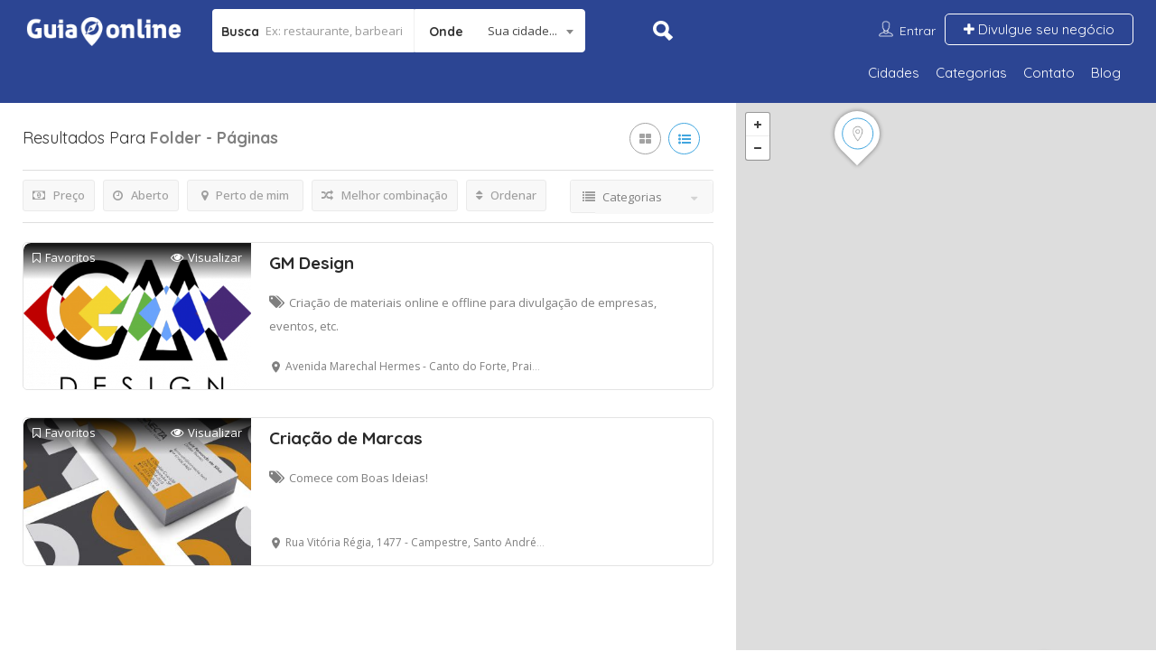

--- FILE ---
content_type: text/html; charset=UTF-8
request_url: https://www.guiaonline.com/list-tags/folder/
body_size: 51346
content:
<!DOCTYPE html>
<!--[if IE 7 ]>    <html class="ie7"> <![endif]-->
<!--[if IE 8 ]>    <html class="ie8"> <![endif]-->
<script async src="https://pagead2.googlesyndication.com/pagead/js/adsbygoogle.js?client=ca-pub-3634431433126577"
     crossorigin="anonymous"></script>

<html lang="pt-BR">
    <head>
        <meta charset="UTF-8">
	   <!-- Mobile Meta -->
		<meta name="viewport" content="width=device-width, initial-scale=1">
		<meta http-equiv="Content-Type" content="text/html;charset=utf-8">		<!-- Favicon -->
		<META HTTP-EQUIV="CACHE-CONTROL" CONTENT="NO-CACHE" />
		<link rel="shortcut icon" href="https://www.guiaonline.com/wp-content/uploads/2017/04/favinco-guiaonline.png"/>	
		<meta name='robots' content='index, follow, max-image-preview:large, max-snippet:-1, max-video-preview:-1' />

	<!-- This site is optimized with the Yoast SEO plugin v26.8 - https://yoast.com/product/yoast-seo-wordpress/ -->
	<title>Arquivos folder - Guia Online</title>
	<link rel="canonical" href="https://www.guiaonline.com/list-tags/folder/" />
	<meta property="og:locale" content="pt_BR" />
	<meta property="og:type" content="article" />
	<meta property="og:title" content="Arquivos folder - Guia Online" />
	<meta property="og:url" content="https://www.guiaonline.com/list-tags/folder/" />
	<meta property="og:site_name" content="Guia Online" />
	<meta name="twitter:card" content="summary_large_image" />
	<script type="application/ld+json" class="yoast-schema-graph">{"@context":"https://schema.org","@graph":[{"@type":"CollectionPage","@id":"https://www.guiaonline.com/list-tags/folder/","url":"https://www.guiaonline.com/list-tags/folder/","name":"Arquivos folder - Guia Online","isPartOf":{"@id":"https://www.guiaonline.com/#website"},"primaryImageOfPage":{"@id":"https://www.guiaonline.com/list-tags/folder/#primaryimage"},"image":{"@id":"https://www.guiaonline.com/list-tags/folder/#primaryimage"},"thumbnailUrl":"https://www.guiaonline.com/wp-content/uploads/2020/01/papelaria_connecta.jpg","breadcrumb":{"@id":"https://www.guiaonline.com/list-tags/folder/#breadcrumb"},"inLanguage":"pt-BR"},{"@type":"ImageObject","inLanguage":"pt-BR","@id":"https://www.guiaonline.com/list-tags/folder/#primaryimage","url":"https://www.guiaonline.com/wp-content/uploads/2020/01/papelaria_connecta.jpg","contentUrl":"https://www.guiaonline.com/wp-content/uploads/2020/01/papelaria_connecta.jpg","width":1280,"height":1280},{"@type":"BreadcrumbList","@id":"https://www.guiaonline.com/list-tags/folder/#breadcrumb","itemListElement":[{"@type":"ListItem","position":1,"name":"Início","item":"https://www.guiaonline.com/"},{"@type":"ListItem","position":2,"name":"folder"}]},{"@type":"WebSite","@id":"https://www.guiaonline.com/#website","url":"https://www.guiaonline.com/","name":"Guia Online","description":"Guia de negócios","potentialAction":[{"@type":"SearchAction","target":{"@type":"EntryPoint","urlTemplate":"https://www.guiaonline.com/?s={search_term_string}"},"query-input":{"@type":"PropertyValueSpecification","valueRequired":true,"valueName":"search_term_string"}}],"inLanguage":"pt-BR"}]}</script>
	<!-- / Yoast SEO plugin. -->


<link rel='dns-prefetch' href='//maps.googleapis.com' />
<link rel='dns-prefetch' href='//html5shim.googlecode.com' />
<link rel='dns-prefetch' href='//www.google.com' />
<link rel='dns-prefetch' href='//fonts.googleapis.com' />
<link rel='preconnect' href='https://fonts.gstatic.com' crossorigin />
<link rel="alternate" type="application/rss+xml" title="Feed para Guia Online &raquo;" href="https://www.guiaonline.com/feed/" />
<link rel="alternate" type="application/rss+xml" title="Feed de comentários para Guia Online &raquo;" href="https://www.guiaonline.com/comments/feed/" />
<link rel="alternate" type="application/rss+xml" title="Feed para Guia Online &raquo; folder Tags" href="https://www.guiaonline.com/list-tags/folder/feed/" />
		<!-- This site uses the Google Analytics by ExactMetrics plugin v8.11.1 - Using Analytics tracking - https://www.exactmetrics.com/ -->
		<!-- Note: ExactMetrics is not currently configured on this site. The site owner needs to authenticate with Google Analytics in the ExactMetrics settings panel. -->
					<!-- No tracking code set -->
				<!-- / Google Analytics by ExactMetrics -->
		<style id='wp-img-auto-sizes-contain-inline-css' type='text/css'>
img:is([sizes=auto i],[sizes^="auto," i]){contain-intrinsic-size:3000px 1500px}
/*# sourceURL=wp-img-auto-sizes-contain-inline-css */
</style>
<style id='wp-emoji-styles-inline-css' type='text/css'>

	img.wp-smiley, img.emoji {
		display: inline !important;
		border: none !important;
		box-shadow: none !important;
		height: 1em !important;
		width: 1em !important;
		margin: 0 0.07em !important;
		vertical-align: -0.1em !important;
		background: none !important;
		padding: 0 !important;
	}
/*# sourceURL=wp-emoji-styles-inline-css */
</style>
<style id='wp-block-library-inline-css' type='text/css'>
:root{
  --wp-block-synced-color:#7a00df;
  --wp-block-synced-color--rgb:122, 0, 223;
  --wp-bound-block-color:var(--wp-block-synced-color);
  --wp-editor-canvas-background:#ddd;
  --wp-admin-theme-color:#007cba;
  --wp-admin-theme-color--rgb:0, 124, 186;
  --wp-admin-theme-color-darker-10:#006ba1;
  --wp-admin-theme-color-darker-10--rgb:0, 107, 160.5;
  --wp-admin-theme-color-darker-20:#005a87;
  --wp-admin-theme-color-darker-20--rgb:0, 90, 135;
  --wp-admin-border-width-focus:2px;
}
@media (min-resolution:192dpi){
  :root{
    --wp-admin-border-width-focus:1.5px;
  }
}
.wp-element-button{
  cursor:pointer;
}

:root .has-very-light-gray-background-color{
  background-color:#eee;
}
:root .has-very-dark-gray-background-color{
  background-color:#313131;
}
:root .has-very-light-gray-color{
  color:#eee;
}
:root .has-very-dark-gray-color{
  color:#313131;
}
:root .has-vivid-green-cyan-to-vivid-cyan-blue-gradient-background{
  background:linear-gradient(135deg, #00d084, #0693e3);
}
:root .has-purple-crush-gradient-background{
  background:linear-gradient(135deg, #34e2e4, #4721fb 50%, #ab1dfe);
}
:root .has-hazy-dawn-gradient-background{
  background:linear-gradient(135deg, #faaca8, #dad0ec);
}
:root .has-subdued-olive-gradient-background{
  background:linear-gradient(135deg, #fafae1, #67a671);
}
:root .has-atomic-cream-gradient-background{
  background:linear-gradient(135deg, #fdd79a, #004a59);
}
:root .has-nightshade-gradient-background{
  background:linear-gradient(135deg, #330968, #31cdcf);
}
:root .has-midnight-gradient-background{
  background:linear-gradient(135deg, #020381, #2874fc);
}
:root{
  --wp--preset--font-size--normal:16px;
  --wp--preset--font-size--huge:42px;
}

.has-regular-font-size{
  font-size:1em;
}

.has-larger-font-size{
  font-size:2.625em;
}

.has-normal-font-size{
  font-size:var(--wp--preset--font-size--normal);
}

.has-huge-font-size{
  font-size:var(--wp--preset--font-size--huge);
}

.has-text-align-center{
  text-align:center;
}

.has-text-align-left{
  text-align:left;
}

.has-text-align-right{
  text-align:right;
}

.has-fit-text{
  white-space:nowrap !important;
}

#end-resizable-editor-section{
  display:none;
}

.aligncenter{
  clear:both;
}

.items-justified-left{
  justify-content:flex-start;
}

.items-justified-center{
  justify-content:center;
}

.items-justified-right{
  justify-content:flex-end;
}

.items-justified-space-between{
  justify-content:space-between;
}

.screen-reader-text{
  border:0;
  clip-path:inset(50%);
  height:1px;
  margin:-1px;
  overflow:hidden;
  padding:0;
  position:absolute;
  width:1px;
  word-wrap:normal !important;
}

.screen-reader-text:focus{
  background-color:#ddd;
  clip-path:none;
  color:#444;
  display:block;
  font-size:1em;
  height:auto;
  left:5px;
  line-height:normal;
  padding:15px 23px 14px;
  text-decoration:none;
  top:5px;
  width:auto;
  z-index:100000;
}
html :where(.has-border-color){
  border-style:solid;
}

html :where([style*=border-top-color]){
  border-top-style:solid;
}

html :where([style*=border-right-color]){
  border-right-style:solid;
}

html :where([style*=border-bottom-color]){
  border-bottom-style:solid;
}

html :where([style*=border-left-color]){
  border-left-style:solid;
}

html :where([style*=border-width]){
  border-style:solid;
}

html :where([style*=border-top-width]){
  border-top-style:solid;
}

html :where([style*=border-right-width]){
  border-right-style:solid;
}

html :where([style*=border-bottom-width]){
  border-bottom-style:solid;
}

html :where([style*=border-left-width]){
  border-left-style:solid;
}
html :where(img[class*=wp-image-]){
  height:auto;
  max-width:100%;
}
:where(figure){
  margin:0 0 1em;
}

html :where(.is-position-sticky){
  --wp-admin--admin-bar--position-offset:var(--wp-admin--admin-bar--height, 0px);
}

@media screen and (max-width:600px){
  html :where(.is-position-sticky){
    --wp-admin--admin-bar--position-offset:0px;
  }
}

/*# sourceURL=wp-block-library-inline-css */
</style><style id='global-styles-inline-css' type='text/css'>
:root{--wp--preset--aspect-ratio--square: 1;--wp--preset--aspect-ratio--4-3: 4/3;--wp--preset--aspect-ratio--3-4: 3/4;--wp--preset--aspect-ratio--3-2: 3/2;--wp--preset--aspect-ratio--2-3: 2/3;--wp--preset--aspect-ratio--16-9: 16/9;--wp--preset--aspect-ratio--9-16: 9/16;--wp--preset--color--black: #000000;--wp--preset--color--cyan-bluish-gray: #abb8c3;--wp--preset--color--white: #ffffff;--wp--preset--color--pale-pink: #f78da7;--wp--preset--color--vivid-red: #cf2e2e;--wp--preset--color--luminous-vivid-orange: #ff6900;--wp--preset--color--luminous-vivid-amber: #fcb900;--wp--preset--color--light-green-cyan: #7bdcb5;--wp--preset--color--vivid-green-cyan: #00d084;--wp--preset--color--pale-cyan-blue: #8ed1fc;--wp--preset--color--vivid-cyan-blue: #0693e3;--wp--preset--color--vivid-purple: #9b51e0;--wp--preset--gradient--vivid-cyan-blue-to-vivid-purple: linear-gradient(135deg,rgb(6,147,227) 0%,rgb(155,81,224) 100%);--wp--preset--gradient--light-green-cyan-to-vivid-green-cyan: linear-gradient(135deg,rgb(122,220,180) 0%,rgb(0,208,130) 100%);--wp--preset--gradient--luminous-vivid-amber-to-luminous-vivid-orange: linear-gradient(135deg,rgb(252,185,0) 0%,rgb(255,105,0) 100%);--wp--preset--gradient--luminous-vivid-orange-to-vivid-red: linear-gradient(135deg,rgb(255,105,0) 0%,rgb(207,46,46) 100%);--wp--preset--gradient--very-light-gray-to-cyan-bluish-gray: linear-gradient(135deg,rgb(238,238,238) 0%,rgb(169,184,195) 100%);--wp--preset--gradient--cool-to-warm-spectrum: linear-gradient(135deg,rgb(74,234,220) 0%,rgb(151,120,209) 20%,rgb(207,42,186) 40%,rgb(238,44,130) 60%,rgb(251,105,98) 80%,rgb(254,248,76) 100%);--wp--preset--gradient--blush-light-purple: linear-gradient(135deg,rgb(255,206,236) 0%,rgb(152,150,240) 100%);--wp--preset--gradient--blush-bordeaux: linear-gradient(135deg,rgb(254,205,165) 0%,rgb(254,45,45) 50%,rgb(107,0,62) 100%);--wp--preset--gradient--luminous-dusk: linear-gradient(135deg,rgb(255,203,112) 0%,rgb(199,81,192) 50%,rgb(65,88,208) 100%);--wp--preset--gradient--pale-ocean: linear-gradient(135deg,rgb(255,245,203) 0%,rgb(182,227,212) 50%,rgb(51,167,181) 100%);--wp--preset--gradient--electric-grass: linear-gradient(135deg,rgb(202,248,128) 0%,rgb(113,206,126) 100%);--wp--preset--gradient--midnight: linear-gradient(135deg,rgb(2,3,129) 0%,rgb(40,116,252) 100%);--wp--preset--font-size--small: 13px;--wp--preset--font-size--medium: 20px;--wp--preset--font-size--large: 36px;--wp--preset--font-size--x-large: 42px;--wp--preset--spacing--20: 0.44rem;--wp--preset--spacing--30: 0.67rem;--wp--preset--spacing--40: 1rem;--wp--preset--spacing--50: 1.5rem;--wp--preset--spacing--60: 2.25rem;--wp--preset--spacing--70: 3.38rem;--wp--preset--spacing--80: 5.06rem;--wp--preset--shadow--natural: 6px 6px 9px rgba(0, 0, 0, 0.2);--wp--preset--shadow--deep: 12px 12px 50px rgba(0, 0, 0, 0.4);--wp--preset--shadow--sharp: 6px 6px 0px rgba(0, 0, 0, 0.2);--wp--preset--shadow--outlined: 6px 6px 0px -3px rgb(255, 255, 255), 6px 6px rgb(0, 0, 0);--wp--preset--shadow--crisp: 6px 6px 0px rgb(0, 0, 0);}:where(.is-layout-flex){gap: 0.5em;}:where(.is-layout-grid){gap: 0.5em;}body .is-layout-flex{display: flex;}.is-layout-flex{flex-wrap: wrap;align-items: center;}.is-layout-flex > :is(*, div){margin: 0;}body .is-layout-grid{display: grid;}.is-layout-grid > :is(*, div){margin: 0;}:where(.wp-block-columns.is-layout-flex){gap: 2em;}:where(.wp-block-columns.is-layout-grid){gap: 2em;}:where(.wp-block-post-template.is-layout-flex){gap: 1.25em;}:where(.wp-block-post-template.is-layout-grid){gap: 1.25em;}.has-black-color{color: var(--wp--preset--color--black) !important;}.has-cyan-bluish-gray-color{color: var(--wp--preset--color--cyan-bluish-gray) !important;}.has-white-color{color: var(--wp--preset--color--white) !important;}.has-pale-pink-color{color: var(--wp--preset--color--pale-pink) !important;}.has-vivid-red-color{color: var(--wp--preset--color--vivid-red) !important;}.has-luminous-vivid-orange-color{color: var(--wp--preset--color--luminous-vivid-orange) !important;}.has-luminous-vivid-amber-color{color: var(--wp--preset--color--luminous-vivid-amber) !important;}.has-light-green-cyan-color{color: var(--wp--preset--color--light-green-cyan) !important;}.has-vivid-green-cyan-color{color: var(--wp--preset--color--vivid-green-cyan) !important;}.has-pale-cyan-blue-color{color: var(--wp--preset--color--pale-cyan-blue) !important;}.has-vivid-cyan-blue-color{color: var(--wp--preset--color--vivid-cyan-blue) !important;}.has-vivid-purple-color{color: var(--wp--preset--color--vivid-purple) !important;}.has-black-background-color{background-color: var(--wp--preset--color--black) !important;}.has-cyan-bluish-gray-background-color{background-color: var(--wp--preset--color--cyan-bluish-gray) !important;}.has-white-background-color{background-color: var(--wp--preset--color--white) !important;}.has-pale-pink-background-color{background-color: var(--wp--preset--color--pale-pink) !important;}.has-vivid-red-background-color{background-color: var(--wp--preset--color--vivid-red) !important;}.has-luminous-vivid-orange-background-color{background-color: var(--wp--preset--color--luminous-vivid-orange) !important;}.has-luminous-vivid-amber-background-color{background-color: var(--wp--preset--color--luminous-vivid-amber) !important;}.has-light-green-cyan-background-color{background-color: var(--wp--preset--color--light-green-cyan) !important;}.has-vivid-green-cyan-background-color{background-color: var(--wp--preset--color--vivid-green-cyan) !important;}.has-pale-cyan-blue-background-color{background-color: var(--wp--preset--color--pale-cyan-blue) !important;}.has-vivid-cyan-blue-background-color{background-color: var(--wp--preset--color--vivid-cyan-blue) !important;}.has-vivid-purple-background-color{background-color: var(--wp--preset--color--vivid-purple) !important;}.has-black-border-color{border-color: var(--wp--preset--color--black) !important;}.has-cyan-bluish-gray-border-color{border-color: var(--wp--preset--color--cyan-bluish-gray) !important;}.has-white-border-color{border-color: var(--wp--preset--color--white) !important;}.has-pale-pink-border-color{border-color: var(--wp--preset--color--pale-pink) !important;}.has-vivid-red-border-color{border-color: var(--wp--preset--color--vivid-red) !important;}.has-luminous-vivid-orange-border-color{border-color: var(--wp--preset--color--luminous-vivid-orange) !important;}.has-luminous-vivid-amber-border-color{border-color: var(--wp--preset--color--luminous-vivid-amber) !important;}.has-light-green-cyan-border-color{border-color: var(--wp--preset--color--light-green-cyan) !important;}.has-vivid-green-cyan-border-color{border-color: var(--wp--preset--color--vivid-green-cyan) !important;}.has-pale-cyan-blue-border-color{border-color: var(--wp--preset--color--pale-cyan-blue) !important;}.has-vivid-cyan-blue-border-color{border-color: var(--wp--preset--color--vivid-cyan-blue) !important;}.has-vivid-purple-border-color{border-color: var(--wp--preset--color--vivid-purple) !important;}.has-vivid-cyan-blue-to-vivid-purple-gradient-background{background: var(--wp--preset--gradient--vivid-cyan-blue-to-vivid-purple) !important;}.has-light-green-cyan-to-vivid-green-cyan-gradient-background{background: var(--wp--preset--gradient--light-green-cyan-to-vivid-green-cyan) !important;}.has-luminous-vivid-amber-to-luminous-vivid-orange-gradient-background{background: var(--wp--preset--gradient--luminous-vivid-amber-to-luminous-vivid-orange) !important;}.has-luminous-vivid-orange-to-vivid-red-gradient-background{background: var(--wp--preset--gradient--luminous-vivid-orange-to-vivid-red) !important;}.has-very-light-gray-to-cyan-bluish-gray-gradient-background{background: var(--wp--preset--gradient--very-light-gray-to-cyan-bluish-gray) !important;}.has-cool-to-warm-spectrum-gradient-background{background: var(--wp--preset--gradient--cool-to-warm-spectrum) !important;}.has-blush-light-purple-gradient-background{background: var(--wp--preset--gradient--blush-light-purple) !important;}.has-blush-bordeaux-gradient-background{background: var(--wp--preset--gradient--blush-bordeaux) !important;}.has-luminous-dusk-gradient-background{background: var(--wp--preset--gradient--luminous-dusk) !important;}.has-pale-ocean-gradient-background{background: var(--wp--preset--gradient--pale-ocean) !important;}.has-electric-grass-gradient-background{background: var(--wp--preset--gradient--electric-grass) !important;}.has-midnight-gradient-background{background: var(--wp--preset--gradient--midnight) !important;}.has-small-font-size{font-size: var(--wp--preset--font-size--small) !important;}.has-medium-font-size{font-size: var(--wp--preset--font-size--medium) !important;}.has-large-font-size{font-size: var(--wp--preset--font-size--large) !important;}.has-x-large-font-size{font-size: var(--wp--preset--font-size--x-large) !important;}
/*# sourceURL=global-styles-inline-css */
</style>
<style id='core-block-supports-inline-css' type='text/css'>
/**
 * Core styles: block-supports
 */

/*# sourceURL=core-block-supports-inline-css */
</style>

<style id='classic-theme-styles-inline-css' type='text/css'>
/**
 * These rules are needed for backwards compatibility.
 * They should match the button element rules in the base theme.json file.
 */
.wp-block-button__link {
	color: #ffffff;
	background-color: #32373c;
	border-radius: 9999px; /* 100% causes an oval, but any explicit but really high value retains the pill shape. */

	/* This needs a low specificity so it won't override the rules from the button element if defined in theme.json. */
	box-shadow: none;
	text-decoration: none;

	/* The extra 2px are added to size solids the same as the outline versions.*/
	padding: calc(0.667em + 2px) calc(1.333em + 2px);

	font-size: 1.125em;
}

.wp-block-file__button {
	background: #32373c;
	color: #ffffff;
	text-decoration: none;
}

/*# sourceURL=/wp-includes/css/classic-themes.css */
</style>
<link rel='stylesheet' id='listingpr-parent-style-css' href='https://www.guiaonline.com/wp-content/themes/listingpro/style.css' type='text/css' media='all' />
<link rel='stylesheet' id='listingpro-css' href='https://www.guiaonline.com/wp-content/themes/listingpro-child/style.css?v=1769625439' type='text/css' media='all' />
<link rel='stylesheet' id='bootstrap-css' href='https://www.guiaonline.com/wp-content/themes/listingpro/assets/lib/bootstrap/css/bootstrap.min.css' type='text/css' media='all' />
<link rel='stylesheet' id='Magnific-Popup-css' href='https://www.guiaonline.com/wp-content/themes/listingpro/assets/lib/Magnific-Popup-master/magnific-popup.css' type='text/css' media='all' />
<link rel='stylesheet' id='popup-component-css' href='https://www.guiaonline.com/wp-content/themes/listingpro/assets/lib/popup/css/component.css' type='text/css' media='all' />
<link rel='stylesheet' id='Font-awesome-css' href='https://www.guiaonline.com/wp-content/themes/listingpro/assets/lib/font-awesome/css/font-awesome.min.css' type='text/css' media='all' />
<link rel='stylesheet' id='Mmenu-css' href='https://www.guiaonline.com/wp-content/themes/listingpro/assets/lib/jquerym.menu/css/jquery.mmenu.all.css' type='text/css' media='all' />
<link rel='stylesheet' id='MapBox-css' href='https://www.guiaonline.com/wp-content/themes/listingpro/assets/css/mapbox.css' type='text/css' media='all' />
<link rel='stylesheet' id='Chosen-css' href='https://www.guiaonline.com/wp-content/themes/listingpro/assets/lib/chosen/chosen.css' type='text/css' media='all' />
<link rel='stylesheet' id='jquery-ui-css' href='https://www.guiaonline.com/wp-content/themes/listingpro/assets/css/jquery-ui.css' type='text/css' media='all' />
<link rel='stylesheet' id='icon8-css' href='https://www.guiaonline.com/wp-content/themes/listingpro/assets/lib/icon8/styles.min.css' type='text/css' media='all' />
<link rel='stylesheet' id='Color-css' href='https://www.guiaonline.com/wp-content/themes/listingpro/assets/css/colors.css' type='text/css' media='all' />
<link rel='stylesheet' id='custom-font-css' href='https://www.guiaonline.com/wp-content/themes/listingpro/assets/css/font.css' type='text/css' media='all' />
<link rel='stylesheet' id='Main-css' href='https://www.guiaonline.com/wp-content/themes/listingpro/assets/css/main.css' type='text/css' media='all' />
<link rel='stylesheet' id='Responsive-css' href='https://www.guiaonline.com/wp-content/themes/listingpro/assets/css/responsive.css' type='text/css' media='all' />
<link rel='stylesheet' id='select2-css' href='https://www.guiaonline.com/wp-content/themes/listingpro/assets/css/select2.css' type='text/css' media='all' />
<link rel='stylesheet' id='dynamiclocation-css' href='https://www.guiaonline.com/wp-content/themes/listingpro/assets/css/city-autocomplete.css' type='text/css' media='all' />
<link rel='stylesheet' id='lp-body-overlay-css' href='https://www.guiaonline.com/wp-content/themes/listingpro/assets/css/common.loading.css' type='text/css' media='all' />
<link rel='stylesheet' id='bootstrapslider-css' href='https://www.guiaonline.com/wp-content/themes/listingpro/assets/lib/bootstrap/css/bootstrap-slider.css' type='text/css' media='all' />
<link rel="preload" as="style" href="https://fonts.googleapis.com/css?family=Quicksand:300,400,500,600,700%7COpen%20Sans:300,400,500,600,700,800,300italic,400italic,500italic,600italic,700italic,800italic&#038;display=swap" /><link rel="stylesheet" href="https://fonts.googleapis.com/css?family=Quicksand:300,400,500,600,700%7COpen%20Sans:300,400,500,600,700,800,300italic,400italic,500italic,600italic,700italic,800italic&#038;display=swap" media="print" onload="this.media='all'"><noscript><link rel="stylesheet" href="https://fonts.googleapis.com/css?family=Quicksand:300,400,500,600,700%7COpen%20Sans:300,400,500,600,700,800,300italic,400italic,500italic,600italic,700italic,800italic&#038;display=swap" /></noscript><script type="text/javascript" src="https://www.guiaonline.com/wp-includes/js/jquery/jquery.js" id="jquery-core-js"></script>
<script type="text/javascript" src="https://www.guiaonline.com/wp-includes/js/jquery/jquery-migrate.js" id="jquery-migrate-js"></script>
<script type="text/javascript" id="ajax-login-script-js-extra">
/* <![CDATA[ */
var ajax_login_object = {"ajaxurl":"https://www.guiaonline.com/wp-admin/admin-ajax.php","redirecturl":"https://www.guiaonline.com/list-tags/folder/","loadingmessage":"\u003Cspan class=\"alert alert-info\"\u003EPlease wait...\u003Ci class=\"fa fa-spinner fa-spin\"\u003E\u003C/i\u003E\u003C/span\u003E"};
//# sourceURL=ajax-login-script-js-extra
/* ]]> */
</script>
<script type="text/javascript" src="https://www.guiaonline.com/wp-content/themes/listingpro/assets/js/login.js" id="ajax-login-script-js"></script>
<script type="text/javascript" id="search-ajax-script-js-extra">
/* <![CDATA[ */
var ajax_search_term_object = {"ajaxurl":"https://www.guiaonline.com/wp-admin/admin-ajax.php"};
//# sourceURL=search-ajax-script-js-extra
/* ]]> */
</script>
<script type="text/javascript" src="https://www.guiaonline.com/wp-content/themes/listingpro/assets/js/search-ajax.js" id="search-ajax-script-js"></script>
<script type="text/javascript" id="ajax-single-ajax-js-extra">
/* <![CDATA[ */
var single_ajax_object = {"ajaxurl":"https://www.guiaonline.com/wp-admin/admin-ajax.php"};
//# sourceURL=ajax-single-ajax-js-extra
/* ]]> */
</script>
<script type="text/javascript" src="https://www.guiaonline.com/wp-content/themes/listingpro/assets/js/single-ajax.js" id="ajax-single-ajax-js"></script>
<script type="text/javascript" id="ajax-approvereview-script-js-extra">
/* <![CDATA[ */
var ajax_approvereview_object = {"ajaxurl":"https://www.guiaonline.com/wp-admin/admin-ajax.php"};
//# sourceURL=ajax-approvereview-script-js-extra
/* ]]> */
</script>
<script type="text/javascript" src="https://www.guiaonline.com/wp-content/themes/listingpro/assets/js/approve-review.js" id="ajax-approvereview-script-js"></script>
<script type="text/javascript" id="listingpro_home_map-js-extra">
/* <![CDATA[ */
var listingpro_home_map_object = {"ajaxurl":"https://www.guiaonline.com/wp-admin/admin-ajax.php"};
//# sourceURL=listingpro_home_map-js-extra
/* ]]> */
</script>
<script type="text/javascript" src="https://www.guiaonline.com/wp-content/themes/listingpro/assets/js/home-map.js" id="listingpro_home_map-js"></script>
<script type="text/javascript" src="https://www.guiaonline.com/wp-content/themes/listingpro/assets/js/checkout.js" id="stripejs-js"></script>
<script type="text/javascript" src="https://www.guiaonline.com/wp-content/plugins/listingpro-plugin/assets/js/main.js" id="main-js"></script>
<script type="text/javascript" id="review-submit-ajax-js-extra">
/* <![CDATA[ */
var ajax_review_object = {"ajaxurl":"https://www.guiaonline.com/wp-admin/admin-ajax.php"};
//# sourceURL=review-submit-ajax-js-extra
/* ]]> */
</script>
<script type="text/javascript" src="https://www.guiaonline.com/wp-content/themes/listingpro/assets/js/review-submit.js" id="review-submit-ajax-js"></script>
<script type="text/javascript" src="https://maps.googleapis.com/maps/api/js?v=3&amp;key=AIzaSyBWO_OvetJPxq8VNbjwRSo9fM3mhb35-eE&amp;libraries=places&amp;language=pt-BR" id="mapsjs-js"></script>
<script type="text/javascript" id="ajax-term-script-js-extra">
/* <![CDATA[ */
var ajax_term_object = {"ajaxurl":"https://www.guiaonline.com/wp-admin/admin-ajax.php"};
//# sourceURL=ajax-term-script-js-extra
/* ]]> */
</script>
<script type="text/javascript" src="https://www.guiaonline.com/wp-content/plugins/listingpro-plugin/assets/js/child-term.js" id="ajax-term-script-js"></script>
<script type="text/javascript" src="https://www.google.com/recaptcha/api.js?onload=recaptchaCallback&amp;render=explicit" id="recaptcha-js"></script>
<link rel="https://api.w.org/" href="https://www.guiaonline.com/wp-json/" /><link rel="alternate" title="JSON" type="application/json" href="https://www.guiaonline.com/wp-json/wp/v2/list-tags/7332" /><link rel="EditURI" type="application/rsd+xml" title="RSD" href="https://www.guiaonline.com/xmlrpc.php?rsd" />
<meta name="generator" content="WordPress 6.9" />
<meta name="generator" content="Redux 4.5.10" /><script>
			(function(w,d,t,u,n,a,m){w['MauticTrackingObject']=n;
			w[n]=w[n]||function(){(w[n].q=w[n].q||[]).push(arguments)},a=d.createElement(t),
			m=d.getElementsByTagName(t)[0];a.async=1;a.src=u;m.parentNode.insertBefore(a,m)
			})(window,document,'script','https://info.guiaonline.com/mtc.js','mt');
			mt('send', 'pageview');
			</script>	<script type="text/javascript" >
		function wpmautic_send(){
			if ('undefined' === typeof mt) {
				if (console !== undefined) {
					console.warn('WPMautic: mt not defined. Did you load mtc.js ?');
				}
				return false;
			}
			// Add the mt('send', 'pageview') script with optional tracking attributes.
			mt('send', 'pageview');
		}

			(function(w,d,t,u,n,a,m){w['MauticTrackingObject']=n;
			w[n]=w[n]||function(){(w[n].q=w[n].q||[]).push(arguments)},a=d.createElement(t),
			m=d.getElementsByTagName(t)[0];a.async=1;a.src=u;m.parentNode.insertBefore(a,m)
		})(window,document,'script','https://info.guiaonline.com/mtc.js','mt');

		wpmautic_send();
			</script>
			<title>Arquivos folder - Guia Online</title>
		<style type="text/css">.recentcomments a{display:inline !important;padding:0 !important;margin:0 !important;}</style><meta name="generator" content="Powered by WPBakery Page Builder - drag and drop page builder for WordPress."/>
<!--[if lte IE 9]><link rel="stylesheet" type="text/css" href="https://www.guiaonline.com/wp-content/plugins/js_composer/assets/css/vc_lte_ie9.min.css" media="screen"><![endif]-->
	

    <!-- Custom CSS -->
    <style>
    	.footer-upper-bar {
    		background-color: #2c4593    	}
    	footer {
    		background-color: #2d3142    	}
						.lp-menu-bar, .header-normal .lp-menu-bar.lp-header-full-width {
					background-color: #2c4593				}
				.header-filter .input-group.width-49-percent.margin-right-15.hide-where,
				.header-filter .input-group.width-49-percent,
				.header-filter .input-group.width-49-percent.margin-right-15 {
					border:1px solid #FFFFFF;
				}
				.header-right-panel .lp-menu ul li a,
				.lp-menu ul li.page_item_has_children::after, .lp-menu ul li.menu-item-has-children::after,
				.lp-join-now a, .lp-add-listing-btn li a {
					color: #FFFFFF;
				}
				.lp-header-bg-black .navbar-toggle,
				.lp-header-bg-black.header-fixed .navbar-toggle,
				
				.fullwidth-header .lp-add-listing-btn ul li a {
					color: #FFFFFF;
					border-color: #FFFFFF;
				}			
								.lp-topbar {
				background-color: #363F48			}
		
						.listing-page{
					background-image:url(https://www.guiaonline.com/wp-content/uploads/2017/04/fundo-paginas-internas.jpg);
				}
		
					.header-container.lp-header-bg{
					background-image:url(https://www.guiaonline.com/wp-content/uploads/2018/02/fundo-home.jpg);
					background-repeat:no-repeat;
					background-position:center top;
				}
					<!--cod by shebi-->
			.call-to-action2 h1{
			background-image:url(https://www.guiaonline.com/wp-content/themes/listingpro/assets/images/new/hb.png);
			background-repeat:no-repeat;
			background-position:center center;
			  }
			 .listing-app-view .admin-top-section .user-details .user-portfolio,.listing-app-view .user-detail-wrap{
			background-image:url(https://www.guiaonline.com/wp-content/themes/listingpro/assets/images/admin/adminbg.jpg);
			background-repeat:no-repeat;
			background-position:center center;
			  }
			 .lp-blog-style2-inner .lp-blog-grid-author li .fa,.lp-blog-grid-author2 li .fa,
			 .listing-app-view .footer-app-menu ul li a:hover,.listing-app-view .small-scrren-app-view .sign-login-wrap a,
			 .listing-app-view .small-scrren-app-view .add-listing-btn,
			 .googledroppin,.googledroppin:hover{
			  color: #41a6df;
			 }
			 .city-girds2 .city-thumb2  .category-style3-title-outer,.single-tabber2 ul .active a:after,.waycheckoutModal .btn-default:hover,
			 .list_view .lp-grid-box-bottom .lp-nearest-distance,.grid_view2 .lp-grid-box-bottom .lp-nearest-distance{
			  background: #41a6df;
			 }
			 .single-tabber2 ul li a:hover,.single-tabber2 ul .active a,#sidebar aside ul li a:hover,#sidebar .jw-recent-posts-widget ul li .jw-recent-content a:hover,
			 .blog-read-more-style2 a,.blog-read-more a{
			  color: #41a6df;
			  
			 }
			 .waycheckoutModal .btn-default:hover{
			  border-color:#41a6df !important;
			  
			 }
			 .blog-detail-link,.listing-app-view .footer-app-menu ul li:hover{
			  color: #41a6df !important;
			  border-color:#41a6df !important;
			 }
			 .blog-detail-link:hover,.video-bottom-search-content,.listing-app-view.login-form-pop-tabs{
			  background-color: #41a6df !important;
			  
			 }
			 #sidebar aside h2.widget-title:after{
			  background: #41a6df;
			  
			 }
			 .app-view-header .lp-menu-bar,.slider-handle,.tooltip-inner{
			  background: #41a6df;
			  
			 }
			 .review-secondary-btn,.blog-read-more a:hover,
			 .lp-tooltip-outer .lp-tool-tip-content .sortbyrated-outer ul li .active{
			  background: #41a6df !important;
			  border-color: #41a6df !important;
			 }
			 .location-filters-wrapper #distance_range_div input[type=range]::-webkit-slider-thumb,#distance_range_div_btn a:hover,.location-filters-wrapper #distance_range_div input[type=range]::-moz-range-thumb,.location-filters-wrapper #distance_range_div input[type=range]::-ms-thumb{
			  
			  background:#41a6df !important;
			 } 
			 .tooltip.top .tooltip-arrow{
			  
			  border-top-color: #41a6df;
			 }
			 input:checked + .slider{
     
				 background-color: #41a6df;
			}
			 .listing-app-view .app-view-filters .close{
			border-color: #41a6df !important; 
			 color: #41a6df; 
			}
			 .listing-app-view .app-view-filters .close:hover{
			  background: #41a6df;
			 }
			 .listing-app-view .small-scrren-app-view .mm-listview a:hover,.listing-app-view .small-scrren-app-view .mm-listview a:focus{
			  
				color: #41a6df !important;
			  
			 }
			<!--end bycody by shebi-->
					.lp-home-banner-contianer::before, .lp-header-overlay,.page-header-overlay, .lp-home-banner-contianer-inner-video-outer{
					background-color: rgba(0, 0, 0, 0.6);
				}
					
					.lp-home-banner-contianer {
					height: 450px;
				}
				
		/* ===============================
				Theme Color Settings
		================================== */

		.lp-list-view-edit li a:hover, .review-post p i, .lp-header-full-width.lp-header-bg-grey .lp-add-listing-btn li a:hover,
		.lp-header-full-width.lp-header-bg-grey .lp-add-listing-btn li a, .lp-header-bg-grey .navbar-toggle, .lp-search-bar-all-demo .add-more,
		.lp-bg-grey .lp-search-bar-left .border-dropdown .chosen-container-single span::after, .lp-right-grid .add-more,
		.lp-search-bar-all-demo .add-more, .lp-right-grid .add-more, .video-option > h2 > span:first-of-type i, .count-text.all-listing,
		.lp-bg-grey .lp-search-bar-left .border-dropdown .chosen-container-single span::after, a.watch-video.popup-youtube,
		.dashboard-content .tab-content.dashboard-contnt h4 a, .campaign-options ul li i.fa-bar-chart, .email-address,
		body .grid_view2 a.add-to-fav.lp-add-to-fav.simptip-position-top.simptip-movable:hover > i, .wpb_wrapper > ul > li::before,
		body .grid_view2 a.add-to-fav.lp-add-to-fav.simptip-position-top.simptip-movable:hover > span, .lp-h4 a:hover,
		.promote-listing-box .texual-area > ul li i, .row.invoices-company-details a:hover, .checkout-bottom-area ul.clearfix > li > a:hover,
		.lp-all-listing span.count > p, .lp-all-listing span.count, h1 a:hover, h2 a:hover, h3 a:hover, h4 a:hover, h5 a:hover, h6 a:hover,
		.lp-h1 a:hover, .lp-h2 a:hover, .lp-h3 a:hover, .lp-h5 a:hover, .lp-h6 a:hover, .lp-blog-grid-category a:hover,
		.lp-blog-grid-title h4 a:hover, .footer-menu li a:hover, .post-rice, .tags-container li a label, .tags-container li a:hover span,
		.ui-accordion .ui-accordion-header span, .post-stat .fa-star, .listing-page-result-row p a:hover, p a.achor-color,
		.blog-tags ul li a:hover, .post-meta-left-box .breadcrumbs li a:hover, .post-meta-right-box .post-stat li a:hover,
		.parimary-link:hover, .secodary-link, blockquote::after, .lp-blockquote::after, .colored, .lp-add-listing-btn ul li a:hover,
		.listing-second-view .post-meta-right-box .post-stat a.add-to-fav:hover, .lp-list-view-paypal-inner h4:hover,
		.listing-second-view .post-meta-right-box .post-stat a.add-to-fav:hover span, .overlay-video-thumb:hover i,
		body .lp-grid-box-contianer a.add-to-fav.lp-add-to-fav.simptip-position-top.simptip-movable:hover i,
		.bottom-links a,.lp-list-view-content-upper h4:hover, .lp-blog-grid-author li a:hover, .lp-blog-grid-author li:hover,
		.dashboard-content .lp-pay-options .lp-promotebtn:hover, .dashboard-content .lp-pay-options .lp-promotebtn,
		.tags-container li a span.tag-icon, .lp-grid-box-price li > a:hover, .lp-grid-box-bottom .pull-left a:hover,
		.tags-container li a:hover span, .menu ul.sub-menu li:hover > a, .menu ul.children li:hover > a,
		.post-stat li a:hover, .lp-tabs .lp-list-view .lp-list-view-content-upper h4:hover, .lp-tabs .lp-list-view .lp-list-view-paypal-inner h4:hover,
		.post-reviews .fa-star, .listing-second-view .map-area .listing-detail-infos ul li a:hover > span,
		.widget-contact-info .list-st-img li a:hover, .get-directions > a:hover, body .grid_view2 a.add-to-fav.lp-add-to-fav:hover span,
		ul.post-stat li > a:hover > span i, .lp-grid-box-left.pull-left > ul > li > a:hover,
		.grid_view2 .lp-post-quick-links > li a:hover, .list_view .lp-post-quick-links > li a:hover,
		.lp-grid-box-description h4.lp-h4 > a:hover, body .list_view a.add-to-fav.lp-add-to-fav:hover span,
		body .list_view a.add-to-fav.lp-add-to-fav:hover, .grid_view2 .lp-post-quick-links > li a:hover > i,
		.list_view .lp-post-quick-links > li a:hover > i, .list_view .lp-post-quick-links > li a > i:hover,
		.listing-second-view .features.list-style-none > li a:hover > i, .listing-second-view .features li > a:hover span i,
		 .lp-join-now ul.lp-user-menu > li:hover > a, .listing-second-view .claim-area a.phone-number.md-trigger.claimformtrigger2:hover,
		 .listing-view-layout > ul li a.active, .listing-view-layout > ul li a:hover {
			color: #41a6df;
		}

		.dashboard-tabs ul li ul li.active a {
			color: #41a6df !important;
		}

		.ui-tooltip, .md-closer, .post-submit .ui-tabs .ui-tabs-nav li a, #success span p, .lp-list-view-paypal,
		.lp-listing-form input[type=radio]:checked + label::before, .lp-listing-form input[type=submit], .lp-invoice-table tr td a,
		.lp-modal-list .lp-print-list, .lp-tabs .lp-pay-publsh, .lp-dropdown-menu ul li a:hover,
		.listing-second-view .online-booking-form > a.onlineform.active, .listing-second-view .online-booking-form > a.onlineform:hover,
		.listing-second-view .listing-post article figure figcaption .bottom-area .listing-cats, .top-heading-area,
		.lp-dropdown-menu ul li a:hover,
		.listing-second-view .online-booking-form .booking-form input[type="submit"], .lp-price-main .lp-title,
		.ui-datepicker-header.ui-widget-header.ui-helper-clearfix.ui-corner-all, .calendar-month-header,
		.lp-search-bar-all-demo .lp-search-btn:hover, .lp-bg-grey .input-group-addon, .lp-search-bar-all-demo .lp-search-btn:hover,
		.lp-bg-grey .input-group-addon, .hours-select > li > button.add-hours, .typeahead__container .typeahead__button > button,
		.form-group .lp-search-bar-right, a.watch-video.popup-youtube:hover, .active-packages-area .table-responsive .top-area,
		.lp-grid-box-contianer .md-close i:hover, .listing-second-view a.secondary-btn.make-reservation,
		.list-st-img.list-style-none li a.edit-list:hover, .mm-menu .mm-navbar.mm-navbar-top, .lp-user-menu li a:hover,
		.fc-widget-content .fc-content-skeleton .fc-day-grid-event.fc-h-event.fc-event.fc-start.fc-end:hover,
		.lp-primary-btn:hover, .lp-search-btn, .lp-home-categoires li a:hover, .lp-post-quick-links li a.icon-quick-eye,
		.md-close i, .menu ul.sub-menu li a:hover, .menu ul.children li a:hover, .user-portfolio-stat ul li i,
		.lp-submit-btn:hover, .secondary-btn, .list-st-img li a:hover, .price-plan-box, .btn-first-hover, .btn-second-hover:hover,
		.ui-autocomplete li:hover, .tes-icon i, .menu ul.sub-menu li:hover > a, .menu ul.children li:hover > a,	.mm-listview .mm-next,
		.mm-navbar-size-1 a, .mm-listview a:hover, .active-tag:hover, .dashboard-content .lp-pay-options .lp-promotebtn:hover,
		.double-bounce1, .double-bounce2, .lpmap-icon-shape.cardHighlight, [data-tooltip].simptip-position-top::after,
		[data-tooltip].simptip-position-top::after, [data-tooltip].simptip-position-bottom::after,
		[data-tooltip].simptip-position-left::after, [data-tooltip].simptip-position-right::after,
		.menu ul.children li > a::before, .menu ul.sub-menu li > a::before, .lp-user-menu li > a::before,
		.currency-signs > ul > li > a.active, .search-filters > ul > li > a.active,div#lp-find-near-me ul li a.active,
		.select2-container--default .select2-results__option--highlighted[aria-selected], .bookingjs-form .bookingjs-form-button:hover, a.googleAddressbtn:hover, a.googleAddressbtn.active, .lp-recurring-button-wrap input[type=checkbox]:checked + label::before {
			background-color: #41a6df;
		}
		a.lp-change-plan-btn:hover {
			background-color: #41a6df !important;
			border-color: #41a6df !important;
		}
		
		.lp-tabs .panel-heading li.active a, .ui-state-default.ui-state-highlight {
			background-color: #41a6df !important;
		}

		.lp-grid-box-price .category-cion a, .ui-state-default.ui-state-highlight, .lp-header-full-width.lp-header-bg-grey .lp-add-listing-btn li a:hover,
		.lp-header-full-width.lp-header-bg-grey .lp-add-listing-btn li a, .lp-header-bg-grey .navbar-toggle, .lp-bg-grey .lp-interest-bar input[type="text"],
		.lp-bg-grey .chosen-container .chosen-single, .lp-bg-grey .lp-interest-bar input[type="text"], .lp-bg-grey .chosen-container .chosen-single,
		a.watch-video.popup-youtube, .listing-second-view a.secondary-btn.make-reservation,
		.fc-widget-content .fc-content-skeleton .fc-day-grid-event.fc-h-event.fc-event.fc-start.fc-end,
		.lpmap-icon-contianer, .dashboard-content .lp-pay-options .lp-promotebtn,.currency-signs > ul > li > a.active,
		.listing-view-layout > ul li a.active, .listing-view-layout > ul li a:hover, .search-filters > ul > li > a.active, div#lp-find-near-me ul li a.active {
			border-color: #41a6df;
		}

		.ui-autocomplete li:hover {
			border-color: #41a6df !important;
		}
		a.googleAddressbtn.active::after,
		.ui-tooltip::after {
			border-top-color: #41a6df;
		}
		.dashboard-content .lp-main-tabs .nav-tabs > li.active > a, [data-tooltip].simptip-position-left::before,
		.dashboard-content .lp-main-tabs .nav-tabs > li a:hover, .dashboard-tabs.lp-main-tabs.text-center  ul  li  a.active-dash-menu {
			border-left-color: #41a6df;
		}

		.lpmap-icon-shape.cardHighlight::after, [data-tooltip].simptip-position-top::before {
			border-top-color: #41a6df !important;
		}

		.dashboard-tabs.lp-main-tabs.text-center > ul > li.opened:hover > a,
		.dashboard-tabs.lp-main-tabs.text-center > ul > li:hover > a,
		.dashboard-tabs.lp-main-tabs.text-center ul li a.active-dash-menu {
			border-left-color: #41a6df !important;
		}

		[data-tooltip].simptip-position-right::before, [data-tooltip].simptip-position-top.half-arrow::before,
		[data-tooltip].simptip-position-bottom.half-arrow::before {
			border-right-color: #41a6df !important;
		}

		[data-tooltip].simptip-position-top::before {
			border-top-color: #41a6df !important;
		}
		[data-tooltip].simptip-position-bottom::before {
			border-bottom-color: #41a6df !important;
		}

		/* ===================================
				Secondary Theme Color
		====================================== */
		.lp-primary-btn, .lp-search-btn:hover, .dashboard-tabs, .nav-tabs > li > a:hover, 
		.nav-tabs > li.active > a, .nav-tabs > li.active > a:hover, .nav-tabs > li.active > a:focus, .lp-submit-btn, .secondary-btn:hover,
		.list-st-img li a, .btn-first-hover:hover, .btn-second-hover, .about-box-icon, .upload-btn:hover, .chosen-container .chosen-results li.highlighted,
		.secondary-btn:active, .lp_confirmation .list-st-img li a.edit-list, .secondary-btn:focus, .resurva-booking .hidden-items input.lp-review-btn,
		input.lp-review-btn:hover, .dashboard-content .lp-list-page-list .lp-list-view .lp-rigt-icons .remove-fav i:hover,
		.lp-topbar, .lp-home-categoires li a, .lp-grid-box-bottom,  .form-group .lp-search-bar-right:hover,
		.post-submit .ui-tabs .ui-tabs-nav li.ui-state-active a, .lp-list-pay-btn a:hover, .lp-modal-list .lp-print-list:hover,
		.listing-second-view .online-booking-form > a.onlineform, .listing-second-view .contact-form ul li input[type="submit"],
		.listing-second-view .online-booking-form .booking-form, .listing-second-view .ask-question-area > a.ask_question_popup,
		.widget-box.business-contact .contact-form.quickform form.form-horizontal .form-group.pos-relative:hover input.lp-review-btn,
		.listing-second-view a.secondary-btn:hover, .submit-images:hover > a.browse-imgs, .lp-price-main .lp-upgrade-color,
		.lp-price-main .lp-upgrade-color:hover, .lp-price-main .lp-without-prc:hover, .featured-plan .lp-price-free.lp-without-prc.btn,
		.hours-select > li > button.add-hours:hover, .dashboard-content .postbox table.widefat a.see_more_btn:hover,
		#input-dropdown li:hover span, #input-dropdown li:hover a, #input-dropdown li:hover, .thankyou-panel ul li a:hover,
		.dashboard-content .promotional-section a.lp-submit-btn:hover, .widget-box.reservation-form a.make-reservation,
		.dashboard-content .lp-pay-options .promote-btn.pull-right:hover, .lp-dashboard-right-panel-listing ul li a.reply:hover,
		.dashboard-content .lp-list-view-content-bottom ul.lp-list-view-edit > li > a:hover, 
		.dashboard-content .lp-list-view-content-bottom ul.lp-list-view-edit > li > a:hover > span, .form-group.mr-bottom-0 > a.md-close:hover,
		.lp-rigt-icons.lp-list-view-content-bottom .list-st-img li input.lp-review-btn:hover, .lp-contact-support .secondary-btn:hover,
		.lp-rigt-icons.lp-list-view-content-bottom .list-st-img li a.edit-list:hover,
		.dashboard-content .user-recent-listings-inner .lp-list-page-list .remove-fav.md-close:hover,
		.resurva-booking .lp-list-view-inner-contianer ul li form:hover > span, .listing-second-view a.secondary-btn.make-reservation:hover,
		.dashboard-content .lp-pay-options .promotebtn:hover,
		#select2-searchlocation-results .select2-results__option.select2-results__option--highlighted, .bookingjs-form .bookingjs-form-button, a.googleAddressbtn {
		    background-color: #363F48;
		}

		.lp-tabs .lp-pay-publsh:hover {
		    background-color: #363F48 !important;
		}

		input, .form-group label, .post-stat  li,
		.post-stat  li a, .listing-page-result-row p a, p a.achor-color:hover,
		.form-group label, .blog-tags ul li a, .post-meta-left-box .breadcrumbs li a, .post-meta-left-box .breadcrumbs li span,
		.tags-container li a span, .price-plan-content ul li span, .paragraph-form, .form-review-stars li i, .form-review-stars li a ,
		.post-meta-right-box .post-stat li a, .parimary-link, .secodary-link:hover, blockquote, .upload-btn, input.lp-review-btn,
		.lp-blockquote, .listing-second-view a.secondary-btn i, .bottom-links a:hover, .resurva-booking .hidden-items input.lp-review-btn:hover,
		.lp-menu .has-menu > a::after, .listing-second-view .post-meta-right-box .post-stat a.secondary-btn i, a.browse-imgs,
		.listing-second-view a.secondary-btn, .listing-second-view .contact-form ul li input[type="submit"]:hover,
		.listing-second-view .features li span i, .listing-second-view .post-meta-right-box .post-stat > li > a span.email-icon,
		.lp-price-free, .dashboard-content .tab-content.dashboard-contnt .ui-sortable-handle, .thankyou-panel ul li a,
		.dashboard-content .postbox table.widefat a.see_more_btn, .dashboard-content .promotiona-text > h3,
		.dashboard-content .lp-face.lp-front.lp-pay-options > h3, .dashboard-content .lp-face.lp-dash-sec > h4,
		.dashboard-content .lp-pay-options .lp-promotebtn, .dashboard-content .promote-btn.pull-right::before,
		.dashboard-content .lp-list-view-content-bottom ul.lp-list-view-edit > li > a, .lp-dashboard-right-panel-listing ul li a.reply,
		.dashboard-content .lp-list-view-content-bottom ul.lp-list-view-edit > li > a > span,
		.lp-rigt-icons.lp-list-view-content-bottom .list-st-img li input.lp-review-btn,
		.lp-rigt-icons.lp-list-view-content-bottom .list-st-img li a.edit-list, 
		.lp-rigt-icons.lp-list-view-content-bottom .list-st-img li input.lp-review-btn::before,
		.lp-rigt-icons.lp-list-view-content-bottom .list-st-img li a.edit-list::before, .form-group.mr-bottom-0 > a.md-close,
		.lp-rigt-icons.lp-list-view-content-bottom .list-st-img li a.edit-list > span, .lp-contact-support .secondary-btn i,
		.widget-box.business-contact .contact-form.quickform form.form-horizontal .form-group.pos-relative i.lp-search-icon,
		.dashboard-content .user-recent-listings-inner .lp-list-page-list .remove-fav.md-close > span,
		.dashboard-content .lp-list-page-list .lp-list-view .remove-fav i,
		.resurva-booking ul li.clearfix > form#booking > span, .dashboard-content .lp-pay-options .promotebtn {
			color: #363F48;
		}

		.nav-tabs > li > a::after{
			border-bottom-color: #363F48;
		}
		.upload-btn, .listing-second-view a.secondary-btn, .listing-second-view .contact-form ul li input[type="submit"],
		input.lp-review-btn, a.browse-imgs, .lp-price-free, .dashboard-content .postbox table.widefat a.see_more_btn,
		.dashboard-content .lp-pay-options .promote-btn.pull-right, .widget-box.reservation-form a.make-reservation,
		.thankyou-panel ul li a, .dashboard-content .lp-list-view-content-bottom ul.lp-list-view-edit > li > a,
		.lp-dashboard-right-panel-listing ul li a.reply, .lp-rigt-icons.lp-list-view-content-bottom .list-st-img li input.lp-review-btn,
		.lp-rigt-icons.lp-list-view-content-bottom .list-st-img li a.edit-list,
		.dashboard-content .user-recent-listings-inner .lp-list-page-list .remove-fav.md-close, .form-group.mr-bottom-0 > a.md-close,
		.lp-contact-support .secondary-btn:hover, .resurva-booking .lp-list-view-inner-contianer ul li form > span,
		.listing-second-view a.secondary-btn.make-reservation:hover, .dashboard-content .lp-pay-options .promotebtn {
			border-color: #363F48;
		}






		.menu ul.children li:hover > a, .menu ul.sub-menu li:hover > a, .lp-user-menu li:hover > a,
		.grid_view2 .lp-post-quick-links > li a, .list_view .lp-post-quick-links > li a {
		    background-color: transparent !important;
		}
		
		
					 .lp-menu-container .lp-menu > div > ul > li > a{
				 
									font-family: Quicksand;
																				
			}
		
					body{
									font-family: Quicksand;
																	font-weight:400;
													color:#7f7f7f;
											}
		
					h1, h1 a, .lp-h1, .lp-h1 a {
									font-family: Quicksand;
																					color:#333;
											}
		
					h2, h2 a, .lp-h2, .lp-h2 a {
									font-family: Quicksand;
																					color:#333;
											}
		
					h3, h3 a, .lp-h3, .lp-h3 a {
									font-family: Quicksand;
																					color:#333;
											}
		
					h4, .lp-h4, h4 a, .lp-h4 a {
									font-family: Quicksand;
																					color:#333;
											}
		
					h5, .lp-h5, h5 a, .lp-h5 a {
									font-family: Quicksand;
																					color:#333;
											}
				
					h6, .lp-h6, h6 a, .lp-h6 a {
									font-family: Quicksand;
													font-size:16px;
																	color:#333;
													line-height:27px;
							}
				
					p,span,input,.post-detail-content,li a,.show a,.lp-grid-box-description ul,.chosen-container,.accordion-title,.lp-grid-box-bottom a,time,label,#input-dropdown li a,#input-dropdown span, .lpdoubltimes em {
									font-family: Open Sans;
																					color:#7f7f7f;
											}
		
    </style>

    
    <!-- Custom CSS -->
    <style>
		#header{
margin: 0 auto;
}

.lp-header-bg {
    background-position: center center;
    background-size: cover;
}

/*
.lp_section_inner {
    background-position: center center;
    background-size: cover;
}
*/

/* Retira imagem do autor do blog */
/*
.lp-blog-grid-box .lp-blog-grid-box-description .lp-blog-user-thumb {
    width: 0px;
}
*/

/* Mudança de cor para versão mobile */
.app-view-header .lp-menu-bar, .slider-handle, .tooltip-inner {
    background: #2c4593;
}

/* Imagens fundo de linhas */
.lp_section_inner {
    background-size: cover;
    background-position: center center;
}

.listing-page {
    background-size: cover;
}

.blog-single-page {
    background-size: cover;
}

.footer-about-company li {
    margin-right: 0px;
    color: #ffffff;
}

.credit-links {
    color: #ffffff;
}

.credit-links a {
    color: #91C4F2;
}

.circle {
  width: 70px;
  height: 70px;
  line-height: 70px;
  border-radius: 50%; /* the magic */
  -moz-border-radius: 50%;
  -webkit-border-radius: 50%;
  text-align: center;
  color: white;
  font-size: 35px;
  font-weight: bold;
  /*text-transform: uppercase;*/
  /*font-weight: 700; */
  margin: 0 auto 40px;
  text-shadow: 2px 2px #2D3142;
}

.rosa {
  background-color: #95358b;  
}

.quick_tip {
  background: linear-gradient(45deg, #2c4593 0%,#95358b 100%);
  color: #ffffff;
}

.quick_tip h2, .quick_tip p {
  color: #ffffff;
}

.md-modal {
    top: 45%;
}

.listing_errors {
    color: #ffffff;
    background-color: #95358b;
    border-radius: 5px;
    float: left;
    margin-bottom: 25px;
    padding: 20px;
    width: 100%;
}

.listing-grid-view2-outer .lp-grid-box-description {
    height: 175px;
}    </style>
	
    <!-- Custom CSS -->
    <script type="text/javascript">
		jQuery(document).ready(function(){

});    </script>
	<style id="listingpro_options-dynamic-css" title="dynamic-css" class="redux-options-output">.menu-item a{font-family:Quicksand;font-weight:normal;font-style:normal;}</style><noscript><style type="text/css"> .wpb_animate_when_almost_visible { opacity: 1; }</style></noscript>    </head>
    <body class="archive tax-list-tags term-folder term-7332 wp-theme-listingpro wp-child-theme-listingpro-child wpb-js-composer js-comp-ver-5.4.5 vc_responsive" data-submitlink="https://www.guiaonline.com/divulgue-seu-negocio/" data-sliderstyle="style2" data-defaultmaplat="-22.902349" data-defaultmaplot="-43.174705" data-lpsearchmode = "keyword">
	
		
	<div id="page" class="clearfix"  data-lpattern="no_region" data-mtoken=""  data-mstyle="" data-sitelogo="https://www.guiaonline.com/wp-content/uploads/2017/04/logo-guiaonline-2.png" data-site-url="https://www.guiaonline.com/"  data-ipapi="gpsloc" data-lpcurrentloconhome = "1">
	
	<!--==================================Header Open=================================-->
<div class="pos-relative">
	<div class="header-container  ">
	
		
	<!--================================full width with blue background====================================-->
 	
	<header class="header-without-topbar header-fixed pos-relative lp-header-full-width">
			
			
			<div id="menu" class="small-screen">
											<a href="https://www.guiaonline.com/divulgue-seu-negocio/" class="lpl-button">Divulgue seu negócio</a>
																<a class="lpl-button md-trigger" data-modal="modal-3">Entrar</a>
									<ul id="menu-mobile" class="mobile-menu"><li id="menu-item-885" class="menu-item menu-item-type-post_type menu-item-object-page menu-item-885"><a href="https://www.guiaonline.com/cidades/">Cidades</a></li>
<li id="menu-item-886" class="menu-item menu-item-type-post_type menu-item-object-page menu-item-886"><a href="https://www.guiaonline.com/categorias/">Categorias</a></li>
<li id="menu-item-887" class="menu-item menu-item-type-post_type menu-item-object-page menu-item-887"><a href="https://www.guiaonline.com/contato/">Contato</a></li>
<li id="menu-item-894" class="menu-item menu-item-type-post_type menu-item-object-page current_page_parent menu-item-894"><a href="https://www.guiaonline.com/blog/">Blog</a></li>
</ul>			</div>
				<div class="lp-menu-bar  lp-menu-bar-color">
			<div class="fullwidth-header">
				<div class="row">
					<div class="col-md-2 col-xs-6 lp-logo-container">
						<div class="lp-logo">
							<a href="https://www.guiaonline.com/">
								<img src="https://www.guiaonline.com/wp-content/uploads/2017/04/logo-guiaonline-2.png" alt="" />							</a>
						</div>
					</div>
					<div class="header-right-panel clearfix col-md-10 col-sm-10 col-xs-12">
						
<div class="header-filter pos-relative form-group margin-bottom-0 col-md-6 ">

	<form autocomplete="off" class="form-inline top-search-form" action="https://www.guiaonline.com" method="get" accept-charset="UTF-8">

		
		<div class="search-form-field input-group width-49-percent margin-right-15 ">

			<div class="input-group-addon lp-border">Busca</div>

			<div class="pos-relative">

				<div class="what-placeholder pos-relative" data-holder="">

				<input autocomplete="off" type="text" class="lp-suggested-search js-typeahead-input lp-search-input form-control ui-autocomplete-input dropdown_fields" name="select" id="select" placeholder="Ex: restaurante, barbearia, hotel" value="" data-prev-value='0' data-noresult = "Mais resultados para">

				<i class="cross-search-q fa fa-times-circle" aria-hidden="true"></i>

				<img class='loadinerSearch' width="100px" src="https://www.guiaonline.com/wp-content/themes/listingpro/assets/images/search-load.gif"/>

				</div>

				<div id="input-dropdown">

					<ul>

						<li class="lp-wrap-cats" data-catid="74"><img class="d-icon" src="data:image/svg+xml;base64, [base64]" /><span class="lp-s-cat">Atrações e entretenimento</span></li><li class="lp-wrap-cats" data-catid="94"><img class="d-icon" src="data:image/svg+xml;base64, [base64]" /><span class="lp-s-cat">Comer e Beber</span></li><li class="lp-wrap-cats" data-catid="121"><img class="d-icon" src="data:image/svg+xml;base64, [base64]" /><span class="lp-s-cat">Educação</span></li><li class="lp-wrap-cats" data-catid="129"><img class="d-icon" src="data:image/svg+xml;base64, [base64]" /><span class="lp-s-cat">Emergência</span></li><li class="lp-wrap-cats" data-catid="205"><img class="d-icon" src="data:image/svg+xml;base64, [base64]" /><span class="lp-s-cat">Estética e Beleza</span></li><li class="lp-wrap-cats" data-catid="137"><img class="d-icon" src="data:image/svg+xml;base64, [base64]" /><span class="lp-s-cat">Hospedagem</span></li><li class="lp-wrap-cats" data-catid="132"><img class="d-icon" src="data:image/svg+xml;base64, [base64]" /><span class="lp-s-cat">Instituição financeira</span></li><li class="lp-wrap-cats" data-catid="252"><img class="d-icon" src="data:image/svg+xml;base64, [base64]" /><span class="lp-s-cat">Lojas e Comércios</span></li><li class="lp-wrap-cats" data-catid="167"><img class="d-icon" src="data:image/svg+xml;base64, [base64]" /><span class="lp-s-cat">Medicina veterinária</span></li><li class="lp-wrap-cats" data-catid="292"><img class="d-icon" src="data:image/svg+xml;base64, [base64]" /><span class="lp-s-cat">Outros</span></li><li class="lp-wrap-cats" data-catid="172"><img class="d-icon" src="data:image/svg+xml;base64, [base64]" /><span class="lp-s-cat">Religião</span></li><li class="lp-wrap-cats" data-catid="4909"><span class="lp-s-cat">Segurança</span></li><li class="lp-wrap-cats" data-catid="201"><img class="d-icon" src="data:image/svg+xml;base64, [base64]" /><span class="lp-s-cat">Serviços Gerais</span></li><li class="lp-wrap-cats" data-catid="145"><img class="d-icon" src="data:image/svg+xml;base64, [base64]" /><span class="lp-s-cat">Serviços Médicos e Consultórios</span></li><li class="lp-wrap-cats" data-catid="178"><img class="d-icon" src="data:image/svg+xml;base64, [base64]" /><span class="lp-s-cat">Serviços Profissionais</span></li><li class="lp-wrap-cats" data-catid="289"><img class="d-icon" src="data:image/svg+xml;base64, [base64]" /><span class="lp-s-cat">Transporte</span></li>
					</ul>

					<div style="display:none" id="def-cats"><li class="lp-wrap-cats" data-catid="74"><img class="d-icon" src="data:image/svg+xml;base64, [base64]" /><span class="lp-s-cat">Atrações e entretenimento</span></li><li class="lp-wrap-cats" data-catid="94"><img class="d-icon" src="data:image/svg+xml;base64, [base64]" /><span class="lp-s-cat">Comer e Beber</span></li><li class="lp-wrap-cats" data-catid="121"><img class="d-icon" src="data:image/svg+xml;base64, [base64]" /><span class="lp-s-cat">Educação</span></li><li class="lp-wrap-cats" data-catid="129"><img class="d-icon" src="data:image/svg+xml;base64, [base64]" /><span class="lp-s-cat">Emergência</span></li><li class="lp-wrap-cats" data-catid="205"><img class="d-icon" src="data:image/svg+xml;base64, [base64]" /><span class="lp-s-cat">Estética e Beleza</span></li><li class="lp-wrap-cats" data-catid="137"><img class="d-icon" src="data:image/svg+xml;base64, [base64]" /><span class="lp-s-cat">Hospedagem</span></li><li class="lp-wrap-cats" data-catid="132"><img class="d-icon" src="data:image/svg+xml;base64, [base64]" /><span class="lp-s-cat">Instituição financeira</span></li><li class="lp-wrap-cats" data-catid="252"><img class="d-icon" src="data:image/svg+xml;base64, [base64]" /><span class="lp-s-cat">Lojas e Comércios</span></li><li class="lp-wrap-cats" data-catid="167"><img class="d-icon" src="data:image/svg+xml;base64, [base64]" /><span class="lp-s-cat">Medicina veterinária</span></li><li class="lp-wrap-cats" data-catid="292"><img class="d-icon" src="data:image/svg+xml;base64, [base64]" /><span class="lp-s-cat">Outros</span></li><li class="lp-wrap-cats" data-catid="172"><img class="d-icon" src="data:image/svg+xml;base64, [base64]" /><span class="lp-s-cat">Religião</span></li><li class="lp-wrap-cats" data-catid="4909"><span class="lp-s-cat">Segurança</span></li><li class="lp-wrap-cats" data-catid="201"><img class="d-icon" src="data:image/svg+xml;base64, [base64]" /><span class="lp-s-cat">Serviços Gerais</span></li><li class="lp-wrap-cats" data-catid="145"><img class="d-icon" src="data:image/svg+xml;base64, [base64]" /><span class="lp-s-cat">Serviços Médicos e Consultórios</span></li><li class="lp-wrap-cats" data-catid="178"><img class="d-icon" src="data:image/svg+xml;base64, [base64]" /><span class="lp-s-cat">Serviços Profissionais</span></li><li class="lp-wrap-cats" data-catid="289"><img class="d-icon" src="data:image/svg+xml;base64, [base64]" /><span class="lp-s-cat">Transporte</span></li></div>

				</div>

			</div>

		</div>
								
					<div class="input-group width-49-percent ">
						<div class="input-group-addon lp-border">Onde</div>

						<div class="ui-widget">

							<select class="select2" name="lp_s_loc" id="searchlocation">
																	<option id="def_location" value="">     Sua cidade...</option>
								
								<option  value="11781">Abre Campo, MG</option><option  value="16158">Acailandia, MA</option><option  value="15419">Acarau, CE</option><option  value="3872">Afogados da Ingazeira, PE</option><option  value="18407">Agua Boa, MT</option><option  value="1867">Agua Doce, SC</option><option  value="4586">Aguas Lindas de Goias, GO</option><option  value="18976">Alagoinhas, BA</option><option  value="5885">Almirante Tamandare, PR</option><option  value="18588">Alta Floresta D'Oeste, RO</option><option  value="2726">Altos, PI</option><option  value="2349">Alvorada, RS</option><option  value="2350">Americana, SP</option><option  value="20967">Americo Brasiliense, SP</option><option  value="14481">Amparo, SP</option><option  value="13305">Ananindeua, PA</option><option  value="11697">Anapolis, GO</option><option  value="18083">Angra dos Reis, RJ</option><option  value="6173">Aparecida de Goiania, GO</option><option  value="13389">Aparecida do Taboado, MS</option><option  value="1715">Apucarana, PR</option><option  value="13646">Aquiraz, CE</option><option  value="2921">Aracaju, SE</option><option  value="2199">Aracati, CE</option><option  value="2553">Aracatuba, SP</option><option  value="5034">Aracruz, ES</option><option  value="1462">Araguaina, TO</option><option  value="3820">Araguari, MG</option><option  value="753">Arapiraca, AL</option><option  value="756">Arapongas, PR</option><option  value="13643">Araquari, SC</option><option  value="4153">Araraquara, SP</option><option  value="13113">Araras, SP</option><option  value="1357">Araruama, RJ</option><option  value="2285">Araucaria, PR</option><option  value="3361">Araxa, MG</option><option  value="3307">Arcoverde, PE</option><option  value="8966">Areia Branca, RN</option><option  value="1049">Aruja, SP</option><option  value="11490">Assis, SP</option><option  value="3768">Atalanta, SC</option><option  value="6237">Atibaia, SP</option><option  value="2012">Augustinopolis, TO</option><option  value="4257">Avare, SP</option><option  value="18948">BA</option><option  value="18332">Bacabal, MA</option><option  value="4809">Bage, RS</option><option  value="1208">Balneario Camboriu, SC</option><option  value="12919">Balneario Picarras, SC</option><option  value="5555">Balneario Pinhal, RS</option><option  value="2308">Bandeirantes, PR</option><option  value="3099">Barao de Melgaco, MT</option><option  value="1509">Barbacena, MG</option><option  value="16501">Barra de Sao Francisco, ES</option><option  value="7420">Barra do Corda, MA</option><option  value="16325">Barra Mansa, RJ</option><option  value="780">Barras, PI</option><option  value="5981">Barreiras, BA</option><option  value="1435">Barueri, SP</option><option  value="3678">Bauru, SP</option><option  value="7424">Bayeux, PB</option><option  value="1508">Belem, PA</option><option  value="3308">Belford Roxo, RJ</option><option  value="730">Belo Horizonte, MG</option><option  value="4032">Benedito Novo, SC</option><option  value="2796">Bento Goncalves, RS</option><option  value="3913">Bernardino de Campos, SP</option><option  value="13728">Bertioga, SP</option><option  value="4432">Betim, MG</option><option  value="17561">Biguacu, SC</option><option  value="1804">Birigui, SP</option><option  value="2192">Blumenau, SC</option><option  value="8875">Boa Vista, RR</option><option  value="5233">Boituva, SP</option><option  value="16486">Bom Despacho, MG</option><option  value="4625">Bom Jesus do Norte, ES</option><option  value="11470">Bom Jesus dos PerdoEs, SP</option><option  value="7063">Bom Principio, RS</option><option  value="3466">Bombinhas, SC</option><option  value="16515">Bonito, MS</option><option  value="20882">Botucatu, SP</option><option  value="11917">Braganca Paulista, SP</option><option  value="7007">Brasilandia de Minas, MG</option><option  value="353">Brasilia, DF</option><option  value="15922">Brasilia, Distrito Federal</option><option  value="16566">Brejetuba, ES</option><option  value="1286">Brusque, SC</option><option  value="7002">Buritama, SP</option><option  value="5357">Buriticupu, MA</option><option  value="2218">Cabaceiras, PB</option><option  value="13800">Cabedelo, PB</option><option  value="3397">Cabo Frio, RJ</option><option  value="2829">Cabreuva, SP</option><option  value="15820">Cachoeira Paulista, SP</option><option  value="3488">Cachoeiras de Macacu, RJ</option><option  value="1129">Cachoeirinha, RS</option><option  value="5539">Cachoeiro de Itapemirim, ES</option><option  value="21992">Cacoal, RO</option><option  value="21686">Caete, MG</option><option  value="8585">Caetes, PE</option><option  value="13300">Caetite, BA</option><option  value="3781">Caieiras, SP</option><option  value="3780">Cajamar, SP</option><option  value="915">Cajuru, SP</option><option  value="11183">Caldas Novas, GO</option><option  value="8911">Camacari, BA</option><option  value="7855">Cambara, PR</option><option  value="6057">Cambe, PR</option><option  value="5369">Camboriu, SC</option><option  value="11666">Campina Grande, PB</option><option  value="420">Campinas, SP</option><option  value="1261">Campo Alegre, SC</option><option  value="20650">Campo Belo, MG</option><option  value="11611">Campo Bom, RS</option><option  value="2883">Campo Grande, Alagoas</option><option  value="1338">Campo Grande, MS</option><option  value="11558">Campo Largo, PR</option><option  value="15176">Campo Limpo Paulista, SP</option><option  value="17859">Campo Mourao, PR</option><option  value="14775">Campos de Julio, MT</option><option  value="3252">Campos do Jordao, SP</option><option  value="6845">Campos dos Goytacazes, RJ</option><option  value="2375">Candeias, BA</option><option  value="3383">Candelaria, RS</option><option  value="1163">Canoas, RS</option><option  value="7109">Capao da Canoa, RS</option><option  value="4585">Caraguatatuba, SP</option><option  value="2988">Carapicuiba, SP</option><option  value="21693">Caratinga, MG</option><option  value="16432">Carazinho, RS</option><option  value="8854">Cariacica, ES</option><option  value="11314">Carinhanha, BA</option><option  value="11800">Carius, CE</option><option  value="5100">Carlos Barbosa, RS</option><option  value="21602">Carpina, PE</option><option  value="7777">Caruaru, PE</option><option  value="5080">Cascavel, PR</option><option  value="15908">Castanhal, PA</option><option  value="20366">Cataguases</option><option  value="13663">Catanduva, SP</option><option  value="6255">Caucaia, CE</option><option  value="1841">Caxias do Sul, RS</option><option  value="15827">Caxias, MA</option><option  value="2837">Cerquilho, SP</option><option  value="1616">Cerro Largo, RS</option><option  value="7850">Cesario Lange, SP</option><option  value="7614">Chapadao do Sul, MS</option><option  value="7914">Chapeco, SC</option><option  value="15905">Charqueada, SP</option><option  value="1246">Cidade Ocidental, GO</option><option  value="11560">Codo, MA</option><option  value="1303">Colombo, PR</option><option  value="6940">Colorado, PR</option><option  value="21075">Conchas, SP</option><option  value="17769">Concordia, SC</option><option  value="4090">Confresa, MT</option><option  value="17582">Congonhas, MG</option><option  value="19713">Congonhinhas, PR</option><option  value="1985">Conselheiro Lafaiete, MG</option><option  value="1510">Contagem, MG</option><option  value="19631">Coracao de Jesus, MG</option><option  value="7603">Coronel Fabriciano, MG</option><option  value="759">Coruripe, AL</option><option  value="15809">Cosmopolis, SP</option><option  value="1304">Cotia, SP</option><option  value="6310">Cravinhos, SP</option><option  value="5113">Criciuma, SC</option><option  value="18285">Cristais Paulista, SP</option><option  value="13511">Cruz das Almas, BA</option><option  value="21038">Cruzeiro do Sul, RS</option><option  value="8373">Cruzeiro, SP</option><option  value="13447">Cubatao, SP</option><option  value="1205">Cuiaba, MT</option><option  value="2905">Curicica, Rio de Janeiro</option><option  value="8426">Curitiba, Parana</option><option  value="413">Curitiba, PR</option><option  value="2116">Diadema, SP</option><option  value="8591">Diamantina, MG</option><option  value="4959">Divinopolis, MG</option><option  value="14541">Dois Corregos, SP</option><option  value="21292">Dom Pedrito, RS</option><option  value="2374">Dourados, MS</option><option  value="4401">Duque de Caxias, RJ</option><option  value="6278">Eloi Mendes, MG</option><option  value="1819">Embu das Artes, SP</option><option  value="2984">Embu-Guacu, SP</option><option  value="5810">Entre Rios, BA</option><option  value="4963">Erechim, RS</option><option  value="2766">Esteio, RS</option><option  value="20188">Estreito, MA</option><option  value="12036">Eunapolis, BA</option><option  value="3613">Eusebio, CE</option><option  value="18733">Extrema, MG</option><option  value="13416">Extremoz, RN</option><option  value="21982">Farroupilha, RS</option><option  value="7284">Fatima, TO</option><option  value="5003">Fazenda Rio Grande, PR</option><option  value="18174">Feijo, AC</option><option  value="5738">Feira de Santana, BA</option><option  value="13647">Ferraz de Vasconcelos, SP</option><option  value="5341">Floresta, PR</option><option  value="1294">Florianopolis, SC</option><option  value="3067">Formiga, MG</option><option  value="11856">Formoso do Araguaia, TO</option><option  value="341">Fortaleza, CE</option><option  value="20709">Fortaleza, Ceara</option><option  value="5682">Fortim, CE</option><option  value="3514">Foz do Iguacu, PR</option><option  value="7031">Fraiburgo, SC</option><option  value="728">Franca, SP</option><option  value="5394">Francisco Morato, SP</option><option  value="5589">Franco da Rocha, SP</option><option  value="3069">Garca, SP</option><option  value="4503">Garuva, SC</option><option  value="13880">Gaspar, SC</option><option  value="14799">General Salgado, SP</option><option  value="20304">Goiana, PE</option><option  value="7616">Goianesia, GO</option><option  value="798">Goiania, GO</option><option  value="18379">Gouveia, MG</option><option  value="20544">Governador Valadares, MG</option><option  value="17626">Grajau, MA</option><option  value="760">Gramado, RS</option><option  value="6764">Gravatai, RS</option><option  value="8298">Guaiba, RS</option><option  value="18947">Guanambi</option><option  value="20757">Guanambi, BA</option><option  value="18297">Guapiacu, SP</option><option  value="5097">Guapimirim, RJ</option><option  value="15379">Guapore, Rio Grande do Sul</option><option  value="3355">Guaramirim, SC</option><option  value="11583">Guaraniacu, PR</option><option  value="384">Guarapari, ES</option><option  value="5496">Guarapuava, PR</option><option  value="3807">Guararema, SP</option><option  value="16188">Guaratingueta, SP</option><option  value="1048">Guaruja, SP</option><option  value="1800">Guarulhos, SP</option><option  value="15073">Gurupi, TO</option><option  value="6869">Horizonte, CE</option><option  value="3487">Hortolandia, SP</option><option  value="5228">Humaita, AM</option><option  value="3715">Ibiai, MG</option><option  value="5778">Ibirama, SC</option><option  value="11565">Ibirite, MG</option><option  value="2545">Ibotirama, BA</option><option  value="4565">Icara, Santa Catarina</option><option  value="7283">Icara, SC</option><option  value="7066">Igarapava, SP</option><option  value="15640">Igrejinha, RS</option><option  value="12881">Iguaba Grande, RJ</option><option  value="14882">Ilhabela, SP</option><option  value="14865">Ilheus, BA</option><option  value="14852">Imarui, SC</option><option  value="7160">Imbituba, SC</option><option  value="14652">Imbituva, PR</option><option  value="1117">Imperatriz, MA</option><option  value="6251">Indaial, SC</option><option  value="7435">Indaiatuba, SP</option><option  value="5147">Indianopolis, PR</option><option  value="18949">Inhumas, GO</option><option  value="8188">Ipatinga, MG</option><option  value="2899">Ipiau, BA</option><option  value="5101">Itabera, SP</option><option  value="14602">Itaborai, RJ</option><option  value="2544">Itabuna, BA</option><option  value="4504">Itaguai, RJ</option><option  value="7124">Itaguara, MG</option><option  value="20715">Itaitinga, CE</option><option  value="20602">Itaituba, PA</option><option  value="1346">Itajai, SC</option><option  value="16884">Itajobi, SP</option><option  value="5501">Itajuba, MG</option><option  value="2884">Itanhaem, SP</option><option  value="16699">Itaocara, RJ</option><option  value="1313">Itapecerica da Serra, SP</option><option  value="15715">Itapema, SC</option><option  value="2365">Itaperucu, PR</option><option  value="11311">Itapetinga, BA</option><option  value="11229">Itapetininga, SP</option><option  value="5332">Itapevi, SP</option><option  value="11413">Itapira, SP</option><option  value="13642">Itapissuma, PE</option><option  value="13985">Itapoa, SC</option><option  value="5505">Itaporanga d'Ajuda, SE</option><option  value="7861">Itaquaquecetuba, SP</option><option  value="6145">Itaverava, MG</option><option  value="1835">Itu, SP</option><option  value="12249">Ituiutaba, MG</option><option  value="11566">Itumbiara, GO</option><option  value="20716">Ituverava, SP</option><option  value="1899">Jaboatao dos Guararapes, PE</option><option  value="348">Jaboticabal, SP</option><option  value="18074">Jacana, RN</option><option  value="2772">Jacarei, SP</option><option  value="14547">Jacarezinho, PR</option><option  value="13321">Jaguaquara, BA</option><option  value="1188">Jaguarao, RS</option><option  value="17545">Janauba, MG</option><option  value="5765">Jandira, SP</option><option  value="18586">Januaria, MG</option><option  value="7067">Jaragua do Sul, SC</option><option  value="13978">Jarinu, SP</option><option  value="15939">Jau, SP</option><option  value="17764">Jequie, BA</option><option  value="7504">Ji-Parana, RO</option><option  value="2755">Jijoca de Jericoacoara, CE</option><option  value="15487">Joacaba, SC</option><option  value="7324">Joanopolis, SP</option><option  value="14736">Joao Dourado, BA</option><option  value="846">Joao Pessoa, PB</option><option  value="19796">Joca Marques, PI</option><option  value="1216">Joinville, SC</option><option  value="8908">Jose Bonifacio, SP</option><option  value="18627">Joselandia, MA</option><option  value="8382">Juatuba, MG</option><option  value="3003">Juazeiro do Norte, CE</option><option  value="18394">Juazeiro, BA</option><option  value="3253">Juiz de Fora, MG</option><option  value="748">Jundiai, SP</option><option  value="21804">Junqueiropolis, SP</option><option  value="6078">Lages, SC</option><option  value="12896">Lagoa do Itaenga, PE</option><option  value="8299">Lagoa Dourada, MG</option><option  value="15197">Lagoa Grande, PE</option><option  value="8374">Lagoa Santa, MG</option><option  value="5507">Laguna, SC</option><option  value="2874">Lajeado, RS</option><option  value="5784">Lauro de Freitas, BA</option><option  value="16572">Lavras da Mangabeira, CE</option><option  value="11287">Lavras, MG</option><option  value="18543">Leopolis, PR</option><option  value="3349">Licinio de Almeida, BA</option><option  value="2970">Limeira, SP</option><option  value="13384">Lindoia, SP</option><option  value="335">Linhares, ES</option><option  value="5096">Livramento de Nossa Senhora, BA</option><option  value="18400">Loanda, PR</option><option  value="1566">Londrina, PR</option><option  value="6884">Louveira, SP</option><option  value="5696">Luis Eduardo Magalhaes, BA</option><option  value="5395">Luziania, GO</option><option  value="3005">Macae, RJ</option><option  value="481">Macapa, AP</option><option  value="4897">Maceio, AL</option><option  value="14790">Machado, MG</option><option  value="12221">Mairinque, SP</option><option  value="8850">Mairipora, SP</option><option  value="1051">Manaus, AM</option><option  value="18282">Manaus, Amazonas</option><option  value="14502">Mandaguari, PR</option><option  value="2345">Mantena, MG</option><option  value="16522">Mara Rosa, GO</option><option  value="5731">Maraba, PA</option><option  value="5272">Maracanau, CE</option><option  value="20383">Marianopolis do Tocantins, TO</option><option  value="1877">Marica, RJ</option><option  value="4038">Marilia, SP</option><option  value="1792">Maringa, PR</option><option  value="13501">Mascote, BA</option><option  value="13840">Massaranduba, SC</option><option  value="18331">Matao, SP</option><option  value="16520">Matozinhos, MG</option><option  value="7918">Maua, Sao Paulo</option><option  value="4564">Maua, SP</option><option  value="13078">Mauriti, CE</option><option  value="8325">Meruoca, CE</option><option  value="5280">Mesquita, RJ</option><option  value="20367">MG</option><option  value="18136">Mineiros, GO</option><option  value="7595">Mirassol, SP</option><option  value="16689">Mococa, SP</option><option  value="1594">Mogi das Cruzes, SP</option><option  value="4157">Mogi Guacu, SP</option><option  value="2323">Mogi Mirim, SP</option><option  value="20626">Mondai, SC</option><option  value="2310">Mongagua, SP</option><option  value="8425">Montenegro, RS</option><option  value="3182">Montes Claros, MG</option><option  value="17511">Moreno, PE</option><option  value="15810">Morro da Fumaca, SC</option><option  value="13326">Morro do Chapeu, BA</option><option  value="13717">Morungaba, SP</option><option  value="16514">Mossoro, RN</option><option  value="18927">MT</option><option  value="3010">Muriae, MG</option><option  value="2989">Nanuque, MG</option><option  value="2307">Natal, RN</option><option  value="3803">Navirai, MS</option><option  value="15502">Nazare Paulista, SP</option><option  value="2279">Nilopolis, RJ</option><option  value="6446">Nisia Floresta, RN</option><option  value="325">Niteroi, RJ</option><option  value="5938">Nossa Senhora da Gloria, SE</option><option  value="5274">Nossa Senhora das Gracas, PR</option><option  value="20607">Nova Alvorada do Sul, MS</option><option  value="1430">Nova Friburgo, RJ</option><option  value="387">Nova Iguacu, RJ</option><option  value="1697">Nova Lima, MG</option><option  value="20542">Nova Mamore, RO</option><option  value="6887">Nova Odessa, SP</option><option  value="13200">Nova Olinda do Maranhao, MA</option><option  value="15961">Nova Santa Rita, RS</option><option  value="5852">Nova Serrana, MG</option><option  value="5110">Nova Venecia, ES</option><option  value="1959">Novo Hamburgo, RS</option><option  value="3519">Olinda, PE</option><option  value="7527">Orlandia, SP</option><option  value="1774">Osasco, SP</option><option  value="2873">Osorio, RS</option><option  value="11625">Ourinhos, SP</option><option  value="20603">PA</option><option  value="13962">Paicandu, PR</option><option  value="2808">Palhoca, SC</option><option  value="16693">Palmares, PE</option><option  value="5398">Palmas, TO</option><option  value="4596">Palmeira D'Oeste, SP</option><option  value="6068">Paracuru, CE</option><option  value="17621">Paraguacu Paulista, SP</option><option  value="3914">Paranagua, PR</option><option  value="1052">Paraty, RJ</option><option  value="7357">Parauapebas, PA</option><option  value="2923">Parnamirim, RN</option><option  value="2582">Parobe, RS</option><option  value="21909">Passa Quatro, MG</option><option  value="5794">Passo Fundo, RS</option><option  value="451">Passos, MG</option><option  value="13619">Pato Bragado, PR</option><option  value="18026">Pato Branco, PR</option><option  value="6306">Patos, PB</option><option  value="1202">Paulinia, SP</option><option  value="15676">Paulista, PE</option><option  value="3496">Paulo Afonso, BA</option><option  value="16195">Pedreira, SP</option><option  value="2817">Pedro Leopoldo, MG</option><option  value="18926">Peixoto de Azevedo</option><option  value="1347">Pelotas, RS</option><option  value="11482">Penapolis, SP</option><option  value="20672">Penha, SC</option><option  value="18589">Pereiras, SP</option><option  value="3372">Peruibe, SP</option><option  value="13931">Petrolina, PE</option><option  value="2325">Petropolis, RJ</option><option  value="2777">Pindamonhangaba, SP</option><option  value="2890">Pinhais, PR</option><option  value="4197">Piracicaba, SP</option><option  value="17510">Piracuruca, PI</option><option  value="13391">Pirapora do Bom Jesus, SP</option><option  value="3880">Piraquara, PR</option><option  value="1128">Pirassununga, SP</option><option  value="21530">Pitanga, PR</option><option  value="8443">Planaltina, GO</option><option  value="21837">Poa, SP</option><option  value="5397">Poco Fundo, MG</option><option  value="13058">Pocos de Caldas, MG</option><option  value="14879">Pombal, PB</option><option  value="7074">Pomerode, SC</option><option  value="4608">Ponta Grossa, Parana</option><option  value="4005">Ponta Grossa, PR</option><option  value="3593">Ponta Pora, MS</option><option  value="15071">Pontal, SP</option><option  value="3495">Porto Alegre, Rio Grande do Sul</option><option  value="454">Porto Alegre, RS</option><option  value="2698">Porto Feliz, SP</option><option  value="7047">Porto Ferreira, SP</option><option  value="5455">Porto Seguro, BA</option><option  value="2372">Porto Velho, RO</option><option  value="4821">Pouso Alegre, MG</option><option  value="18350">Prado, BA</option><option  value="1204">Praia Grande, SP</option><option  value="13748">Presidente Bernardes, SP</option><option  value="4452">Presidente Prudente, SP</option><option  value="3305">Primavera do Leste, MT</option><option  value="6311">Prudente de Morais, MG</option><option  value="1423">Queimados, RJ</option><option  value="2237">Rancharia, SP</option><option  value="754">Recife, PE</option><option  value="7153">Recreio, MG</option><option  value="5029">Registro, SP</option><option  value="5259">Resende, RJ</option><option  value="20854">Resplendor, MG</option><option  value="4092">Ribeirao das Neves, MG</option><option  value="6283">Ribeirao Pires, SP</option><option  value="955">Ribeirao Preto, SP</option><option  value="18460">-&nbsp;Vila Elisa</option><option  value="16521">Rio Bonito, RJ</option><option  value="3506">Rio Branco, AC</option><option  value="1329">Rio Claro, SP</option><option  value="5375">Rio das Ostras, RJ</option><option  value="2907">Rio de Janeiro</option><option  value="318">Rio de Janeiro, RJ</option><option  value="18232">Rio Espera, MG</option><option  value="17763">Rio Grande, RS</option><option  value="11812">Rio Largo, AL</option><option  value="6909">Rio Negrinho, SC</option><option  value="21802">Rolante</option><option  value="3520">Rolim de Moura, RO</option><option  value="3098">Rondonopolis, MT</option><option  value="18790">RS</option><option  value="7400">Sabara, MG</option><option  value="7148">Saldanha Marinho, RS</option><option  value="7707">Salto, SP</option><option  value="383">Salvador, BA</option><option  value="13139">Salvador, Bahia</option><option  value="7712">Santa Barbara d'Oeste, SP</option><option  value="19966">Santa Cruz do Rio Pardo, SP</option><option  value="2135">Santa Cruz do Sul, RS</option><option  value="4623">Santa Fe do Sul, SP</option><option  value="12799">Santa Isabel, SP</option><option  value="3243">Santa Luzia, MG</option><option  value="13051">Santa Maria, RS</option><option  value="18231">Santa Quiteria, CE</option><option  value="6302">Santa Rosa do Sul, SC</option><option  value="1245">Santa Rosa, RS</option><option  value="6470">Santana de Parnaiba, SP</option><option  value="7180">Santana do Livramento, RS</option><option  value="3879">Santarem, PA</option><option  value="7419">Santo Amaro da Imperatriz, SC</option><option  value="894">Santo Andre, SP</option><option  value="15943">Santo Antonio da Patrulha, RS</option><option  value="3452">Santo Antonio do Descoberto, GO</option><option  value="734">Santos, SP</option><option  value="3042">Sao Bernardo do Campo, SP</option><option  value="20984">Sao Borja, RS</option><option  value="836">Sao Caetano do Sul, SP</option><option  value="3456">Sao Carlos, SP</option><option  value="7653">Sao Francisco do Sul, SC</option><option  value="4255">Sao Gabriel, RS</option><option  value="17891">Sao Goncalo do Amarante, CE</option><option  value="13325">Sao Goncalo do Sapucai, MG</option><option  value="1103">Sao Goncalo, RJ</option><option  value="8964">Sao Joao de Meriti, Estado de Rio de Janeiro</option><option  value="824">Sao Joao de Meriti, RJ</option><option  value="5111">Sao Joao Del Rei, MG</option><option  value="18137">Sao Joao do Itaperiu, SC</option><option  value="6424">Sao Joaquim da Barra, SP</option><option  value="16371">Sao Jose da Lapa, MG</option><option  value="21876">Sao Jose de Ribamar, MA</option><option  value="2807">Sao Jose do Rio Preto, SP</option><option  value="1807">Sao Jose dos Campos, SP</option><option  value="1553">Sao Jose dos Pinhais, PR</option><option  value="2530">Sao Jose, Santa Catarina</option><option  value="2529">Sao Jose, SC</option><option  value="2765">Sao Leopoldo, RS</option><option  value="7528">Sao Lourenco da Serra, SP</option><option  value="14500">Sao Lourenco, MG</option><option  value="3688">Sao Luis, MA</option><option  value="19818">Sao Miguel do Gostoso, RN</option><option  value="19891">Sao Paulo do Potengi, RN</option><option  value="727">Sao Paulo, SP</option><option  value="11780">-&nbsp;Jardim Figueira Grande</option><option  value="6966">Sao Pedro da Aldeia, RJ</option><option  value="1386">Sao Pedro, SP</option><option  value="14818">Sao Roque, SP</option><option  value="7152">Sao Sebastiao do Paraiso, MG</option><option  value="3798">Sao Sebastiao, SP</option><option  value="2191">Sao Vicente, SP</option><option  value="14639">Sapucaia do Sul, RS</option><option  value="21037">Saquarema, RJ</option><option  value="14851">Sarandi, PR</option><option  value="7872">Senador Canedo, GO</option><option  value="19678">Seropedica, RJ</option><option  value="16022">Serra Talhada, PE</option><option  value="4130">Serra, ES</option><option  value="835">Sete Lagoas, MG</option><option  value="8331">Simoes Filho, BA</option><option  value="13510">Simonesia, MG</option><option  value="18551">Sinop, MT</option><option  value="18330">Socorro, SP</option><option  value="2546">Sorocaba, SP</option><option  value="11779">Sorriso, MT</option><option  value="2033">Sumare, SP</option><option  value="2200">Suzano, SP</option><option  value="14535">Tabai, RS</option><option  value="1698">Taboao da Serra, SP</option><option  value="11351">Talisma, TO</option><option  value="17868">Tangara da Serra, MT</option><option  value="2906">Taquara</option><option  value="7192">Taquaritinga, SP</option><option  value="16332">Tarumirim, MG</option><option  value="20955">Tatui, SP</option><option  value="1240">Taubate, SP</option><option  value="7065">Telemaco Borba, PR</option><option  value="15094">Teofilo Otoni, MG</option><option  value="5683">Teresina, PI</option><option  value="14837">Teresopolis, RJ</option><option  value="1241">Tibau do Sul, RN</option><option  value="14490">Tijucas, SC</option><option  value="21990">Timbo, SC</option><option  value="3196">Tiradentes, MG</option><option  value="1114">Toledo, PR</option><option  value="1900">Torres, Rio Grande do Sul</option><option  value="18536">Tremembe, SP</option><option  value="15370">Tres Lagoas, MS</option><option  value="15126">Tres Passos, RS</option><option  value="5207">Tres Rios, RJ</option><option  value="1860">Treze Tilias, SC</option><option  value="2376">Trindade, GO</option><option  value="5684">Tubarao, SC</option><option  value="17533">Tuntum, MA</option><option  value="3679">Tupa, SP</option><option  value="18525">Tupaciguara, MG</option><option  value="17594">Uba, MG</option><option  value="13884">Ubatuba, SP</option><option  value="3494">Uberaba, MG</option><option  value="726">Uberlandia, MG</option><option  value="4460">Umuarama, PR</option><option  value="18177">Uniao, PI</option><option  value="1642">Vacaria, RS</option><option  value="1837">Vale Real, RS</option><option  value="473">Valenca, RJ</option><option  value="3444">Valinhos, SP</option><option  value="5697">Valparaiso de Goias, GO</option><option  value="5371">Vargem Grande Paulista, SP</option><option  value="16499">Varginha, MG</option><option  value="1215">Varzea Alegre, CE</option><option  value="1089">Varzea Grande, MT</option><option  value="13199">Varzea Paulista, SP</option><option  value="4408">Vespasiano, MG</option><option  value="6069">Viamao, RS</option><option  value="16224">Vicosa, MG</option><option  value="7947">Videira, SC</option><option  value="19963">Vila Regente Feijó. SP</option><option  value="6968">Vila Velha, ES</option><option  value="11784">Vilhena, RO</option><option  value="3437">Vinhedo, SP</option><option  value="8332">Visconde do Rio Branco, MG</option><option  value="8208">Vitoria da Conquista, BA</option><option  value="4489">Vitoria de Santo Antao, PE</option><option  value="16296">Vitoria do Mearim, MA</option><option  value="2528">Vitoria, ES</option><option  value="1896">Volta Redonda, RJ</option><option  value="8258">Votorantim, SP</option>	

							</select>

						</div>

					</div>
				
				
		
			<div class="lp-search-btn-header pos-relative">

				<input value="" class="lp-search-btn lp-search-icon" type="submit">

				<img src="https://www.guiaonline.com/wp-content/themes/listingpro-child/assets/images/ellipsis.gif" class="searchloading loader-inner-header">

			</div>
				
		<input type="hidden" name="lp_s_tag" id="lp_s_tag" value="">

		<input type="hidden" name="lp_s_cat" id="lp_s_cat" value="">

		<input type="hidden" name="s" value="home">

		<input type="hidden" name="post_type" value="listing">

	</form>

</div>

<!--<div class="navbar navbar-inverse navbar-fixed-top" role="navigation" id="slide-nav">
	<div class="container">
		<div class="navbar-header">
			<a class="navbar-toggle"> 
				<span class="icon-bar"></span>
				<span class="icon-bar"></span>
				<span class="icon-bar"></span>
			</a>
		</div>
		<div id="slidemenu">   
			<img src="https://www.guiaonline.com/wp-content/uploads/2017/04/logo-guiaonline-2.png" alt="" /> 
			<div class="lp-listing-adlisting">
				<a href="https://www.guiaonline.com/divulgue-seu-negocio/" class="lpl-button">
					Divulgue seu negócio				</a>
				<a href="#" class="lpl-button md-trigger" data-modal="modal-3">
					Entrar				</a>
			</div>
			<ul id="menu-mobile-1" class="mobile-menu"><li class="menu-item menu-item-type-post_type menu-item-object-page menu-item-885"><a href="https://www.guiaonline.com/cidades/">Cidades</a></li>
<li class="menu-item menu-item-type-post_type menu-item-object-page menu-item-886"><a href="https://www.guiaonline.com/categorias/">Categorias</a></li>
<li class="menu-item menu-item-type-post_type menu-item-object-page menu-item-887"><a href="https://www.guiaonline.com/contato/">Contato</a></li>
<li class="menu-item menu-item-type-post_type menu-item-object-page current_page_parent menu-item-894"><a href="https://www.guiaonline.com/blog/">Blog</a></li>
</ul>    
		</div>
	</div>
</div>-->
						<div class="col-xs-6 mobile-nav-icon">
						
						
														<a href="#menu" class="nav-icon">
								<span class="icon-bar"></span>
								<span class="icon-bar"></span>
								<span class="icon-bar"></span>
							</a>
						</div>
						<div class="col-md-6 col-xs-12 lp-menu-container clearfix pull-right">
							<div class="pull-right">
								<div class="lp-joinus-icon">
																					<div class="lp-join-now">
							<span>
								<!-- Contacts icon by Icons8 -->
								<img class="icon icons8-contacts" src="[data-uri]" alt="contacts">							</span>
							<a class=" md-trigger" data-modal="modal-3">Entrar</a>
						</div>
														</div>
																		<div class="pull-right lp-add-listing-btn">
											<ul>
												<li>
													<a href="https://www.guiaonline.com/divulgue-seu-negocio/">
														<i class="fa fa-plus"></i>
														Divulgue seu negócio													</a>
												</li>
											</ul>
										</div>
															</div>
							<div class="pull-right padding-right-10">
								<div class="lp-menu menu">
									<div class="menu-inner-container"><ul id="menu-inner" class="inner_menu "><li id="menu-item-371" class="menu-item menu-item-type-post_type menu-item-object-page menu-item-371"><a href="https://www.guiaonline.com/cidades/">Cidades</a></li>
<li id="menu-item-372" class="menu-item menu-item-type-post_type menu-item-object-page menu-item-372"><a href="https://www.guiaonline.com/categorias/">Categorias</a></li>
<li id="menu-item-373" class="menu-item menu-item-type-post_type menu-item-object-page menu-item-373"><a href="https://www.guiaonline.com/contato/">Contato</a></li>
<li id="menu-item-900" class="menu-item menu-item-type-post_type menu-item-object-page current_page_parent menu-item-900"><a href="https://www.guiaonline.com/blog/">Blog</a></li>
</ul></div>								</div>
							</div>
						</div>
					</div>
				</div>
			</div>
		</div><!-- ../menu-bar -->
			</header>
	<!--==================================Header Close=================================-->		<!-- Listing Detail Popup -->
				
		<!-- dynamic invoice -->
		<div class="modal fade lp-modal-list" id="modal-invoice">
				<div class="modal-content">
				
					<div class="modal-body">
						Content is loading...					</div>
					<div class="modal-footer">
						<button type="button" class="btn btn-white" data-dismiss="modal">Close</button>
						<a href="#" class="lp-print-list btn-first-hover">Print</a>
					</div>
				</div>
		</div>
		<!-- dynamic invoice -->
		
		
		<!-- Login Popup -->
		<div class="md-modal md-effect-3" id="modal-3">
						<div class="login-form-popup lp-border-radius-8">
				<div class="siginincontainer">
					<h1 class="text-center">Entrar</h1>
					
					<div class="pop-form-bottom">
											</div>
				
				
					
					<form id="login" class="form-horizontal margin-top-30"  method="post">
						<p class="status"></p>
						<div class="row">
						  <div class="form-group col-md-6 col-xs-12" style="margin-right: 0px; margin-left: 0px; padding-right: 5px; padding-left: 5px;">
							<label for="username">Usuário ou e-mail *</label>
							<input type="text" class="form-control" id="lpusername" name="lpusername" />
						  </div>
						  <div class="form-group col-md-6 col-xs-12" style="margin-right: 0px; margin-left: 0px; padding-right: 5px; padding-left: 5px;">
							<label for="password">Senha *</label>
							<input type="password" class="form-control" id="lppassword" name="lppassword" />
						  </div>
						</div>
						<div class="form-group">
							<div style="transform:scale(0.88);-webkit-transform:scale(0.88);transform-origin:0 0;-webkit-transform-origin:0 0;" id="recaptcha-19090" class="g-recaptcha" data-sitekey="6LdWbUcUAAAAAHInIbbyZHr6ca3_o0TJudENimtI"></div>						</div>
						<div class="form-group">
							<div class="checkbox pad-bottom-10">
								<input id="check1" type="checkbox" name="remember" value="yes">
								<label for="check1">Mantenha-me conectado</label>
							</div>
						</div>
						
						<div class="form-group">
							<input type="submit" value="Entrar" class="lp-secondary-btn width-full btn-first-hover" /> 
						</div>
						<input type="hidden" id="security" name="security" value="20190c203e" /><input type="hidden" name="_wp_http_referer" value="/list-tags/folder/" />					</form>	
					
					<div class="pop-form-bottom">
						<div class="bottom-links">
							<a  class="signUpClick">Não é um assinante? Inscreva-se grátis.</a>
							<a  class="forgetPasswordClick pull-right" >Esqueceu a senha</a>
						</div>
					</div>
				
				<a class="md-close"><i class="fa fa-close"></i></a>
				</div>
				
				<div class="siginupcontainer">
					<h1 class="text-center">Inscreva-se</h1>
					
					<div class="pop-form-bottom">
						<p class="margin-top-15">Conecte-se com sua rede social</p>
						<ul class="social-login list-style-none">
																											</ul>
					</div>

					
					<form id="register" class="form-horizontal margin-top-30"  method="post">
					<p class="status"></p>
					
						<div class="row">
						  <div class="form-group col-md-6 col-xs-12" style="margin-right: 0px; margin-left: 0px; padding-right: 5px; padding-left: 5px;">
							<label for="username">Usuário *</label>
							<input type="text" class="form-control" id="username2" name="username" />
						  </div>
						  <div class="form-group col-md-6 col-xs-12" style="margin-right: 0px; margin-left: 0px; padding-right: 5px; padding-left: 5px;">
							<label for="email">E-mail *</label>
							<input type="email" class="form-control" id="email" name="email" />
						  </div>
						</div>
												<div class="row">
							<div class="form-group col-md-12 col-xs-12" style="margin-right: 0px; margin-left: 0px; padding-right: 5px; padding-left: 5px;">
							<label for="upassword">Senha *</label>
							<input type="password" class="form-control" id="upassword" name="upassword" />
							</div>
						</div>
																		
												
						<div class="form-group pull-left">
							<div style="transform:scale(0.88);-webkit-transform:scale(0.88);transform-origin:0 0;-webkit-transform-origin:0 0;" id="recaptcha-19090" class="g-recaptcha" data-sitekey="6LdWbUcUAAAAAHInIbbyZHr6ca3_o0TJudENimtI"></div>						</div>
						
						<div class="clearfix padding-top-20 padding-bottom-20"></div>
						<div class="form-group">
							<input type="submit" value="Criar conta" id="lp_usr_reg_btn" class="lp-secondary-btn width-full btn-first-hover" /> 
						</div>
						<input type="hidden" id="security2" name="security2" value="0d0be7d85d" /><input type="hidden" name="_wp_http_referer" value="/list-tags/folder/" />					</form>	

					<div class="pop-form-bottom">
						<div class="bottom-links">
							<a class="signInClick" >Já tem uma conta? Acesse</a>
							<a class="forgetPasswordClick pull-right" >Esqueceu a senha</a>
						</div>
					</div>

					
				<a class="md-close"><i class="fa fa-close"></i></a>
				</div>
				<div class="forgetpasswordcontainer">
					<h1 class="text-center">Forgotten Password</h1>
					<form class="form-horizontal margin-top-30" id="lp_forget_pass_form" action="#"  method="post">
					<p class="status"></p>
						<div class="form-group">
							<label for="password">E-mail *</label>
							<input type="email" name="user_login" class="form-control" id="email3" />
						</div>
						<div class="form-group">
							<input type="submit" name="submit" value="Get New Password" class="lp-secondary-btn width-full btn-first-hover" />
							<input type="hidden" id="security3" name="security3" value="f8ea7032de" /><input type="hidden" name="_wp_http_referer" value="/list-tags/folder/" />						</div>
					</form>	
					<div class="pop-form-bottom">
						<div class="bottom-links">
							<a class="cancelClick" >Cancel</a>
						</div>
					</div>
				<a class="md-close"><i class="fa fa-close"></i></a>
				</div>
			</div>
			
			
			
		</div>
		
		
		
		
		
		<!-- ../Login Popup -->
				
		<!-- Modal Packages -->
		  <div class="modal fade" id="modal-packages" role="dialog">
			<div class="modal-dialog  lp-change-plan-popup">
			
			  <!-- Modal content-->
			  <div class="modal-content">
				<div class="modal-body">
					<div class="lp-existing-plane-container">
						<div class="modal-header">
							<h2 class="modal-title">Current Pricing Plan</h2>
							<p>We recommend you check the details of Pricing Plans before changing.															<a href="https://www.guiaonline.com/planos/" target="_blank">Click Here</a>
														</p>
						</div>
						<div class="lp-selected-plan-features">
							<div class="lp-selected-plan-price">
								<h3></h3>
							</div>
							<div class="lp-selected-plan-price">
								<h4></h4>
							</div>
							<p class="lp-change-plan-btnn">Do you want to change pricing plan? 							
								<a class="lp-change-proceed-link" href="" target="_blank">Proceed Here</a>
							
							</p>
						</div>
					</div>
					
					<div class="lp-new-plane-container"  style="display:none;">
						<div class="modal-header">
							<button type="button" class="close" data-dismiss="modal">&times;</button>
							<h4 class="modal-title">Change Pricing Plan</h4>
							<p>We recommend you check the details of Pricing Plans before changing.															<a href="https://www.guiaonline.com/planos/" target="_blank">Click Here</a>
														</p>
						</div>
											</div>
					
				</div>
			  </div>
			</div>
		  </div>
		<!--modal 7, for app view filters-->
        
		
		<!--modal droppin, for custom lat and long via drag-->
        <div id="modal-doppin" class="modal fade" role="dialog" data-lploctitlemap='Your Location'>
			<div class="modal-dialog">
				<a href="#" class="close" data-dismiss="modal"><i class="fa fa-times" aria-hidden="true"></i></a>
				<div class="md-content">
					<div class="modal-header">
					  <button type="button" class="close" data-dismiss="modal">×</button>
					  <h4 class="modal-title">Drop Pin</h4>
					</div>
					<div id="lp-custom-latlong" style="height:600px; width:600px;"></div>
				</div>
			</div>
		</div>

		<div class="md-overlay"></div> <!-- Overlay for Popup -->
		
		<!-- top notificaton bar -->
		<div class="lp-top-notification-bar"></div>
		<!-- end top notification-bar -->
		
		
		<!-- popup for quick view --->
		
		<div class="md-modal md-effect-3" id="listing-preview-popup">
			<div class="container">
				<div class="md-content ">
					<div class="row popup-inner-left-padding ">


					</div>
				</div>
			</div>
			<a class="md-close widget-map-click"><i class="fa fa-close"></i></a>
		</div>
		<div class="md-overlay content-loading"></div>
		
		<!--hidden google map-->
		<div id="lp-hidden-map" style="width:300px;height:300px;position:absolute;left:-300000px"></div>		</div>
	<!--==================================Header Close=================================-->

	<!--================================== Search Close =================================-->
	
	<!--================================== Search Close =================================-->
</div>


	<!--==================================Section Open=================================-->
	<section class="page-container clearfix section-fixed listing-with-map pos-relative taxonomy" id="list-tags">
			<div class="sidemap-container pull-right sidemap-fixed">
				<div class="map-pop map-container3" id="map-section">
					<div id='map' class="mapSidebar"></div>
				</div>
				<a href="#" class="open-img-view"><i class="fa fa-file-image-o"></i></a>
			</div>
			<div class="all-list-map"></div>
			<div class=" pull-left post-with-map-container-right">
				<div class="post-with-map-container pull-left">				
					<div class="margin-bottom-20 margin-top-30">
											<div class="row listing-style-3">
				<div class="col-md-12 search-row margin-top-subtract-35">
					<form autocomplete="off" class="clearfix" method="post" enctype="multipart/form-data" id="searchform">
						<div class="filter-top-section pos-relative row">							
							<div class="lp-title col-md-10 col-sm-10">
																<h3>Resultados Para <span class="font-bold term-name">folder</span><span class="font-bold"> - Páginas</span> </h3>
															</div>
							<div class="pull-right margin-right-0 col-md-2 col-sm-2 clearfix">
								<div class="listing-view-layout">
									<ul>
										<li><a class="grid " href="#"><i class="fa fa-th-large"></i></a></li>
										<li><a class="list active" href="#"><i class="fa fa-list-ul"></i></a></li>
									</ul>
								</div>
							</div>
						</div>
												<div class="form-inline lp-filter-inner" id="pop">
							<a id="see_filter">See Filters</a>
							<div class="more-filter lp-filter-inner-wrapper" id="more_filters">
																	<div class="form-group padding-right-0">
										
										<div class="search-filters">
											<ul>
												<li class="lp-tooltip-outer">
													<a  class=""><i class="fa fa-money" aria-hidden="true"></i> Preço</a>
													<div class="lp-tooltip-div">
														<div class="lp-tooltip-arrow"></div>
														<div class="lp-tool-tip-content clearfix">
															<div class="currency-signs search-filter-attr">
																<ul >
																	
																	<li class="simptip-position-top simptip-movable" data-tooltip="Barato" id="one"><a href="#" data-price="inexpensive">$</a></li>
																	<li class="simptip-position-top simptip-movable" data-tooltip="Moderado" id="two"><a href="#" data-price="moderate">$$</a></li>
																	<li class="simptip-position-top simptip-movable" data-tooltip="Caro" id="three"><a href="#" data-price="pricey">$$$</a></li>
																	<li class="simptip-position-top simptip-movable" data-tooltip="Muito Caro" id="four"><a href="#" data-price="ultra_high_end">$$$$</a></li>
																</ul>
															</div>
														
														</div>

													</div>
												</li>
												
											</ul>
										</div>	
									</div>
																									<div class="search-filters form-group">
										<ul>
											<li class="lp-tooltip-outer listing_openTime">
												
													<a data-value="close"><i class="fa fa-clock-o" aria-hidden="true"></i> Aberto</a>
													<div class="lp-tooltip-div">
														<div class="lp-tooltip-arrow"></div>
														<div class="lp-tool-tip-content clearfix lp-tooltip-outer-responsive">
															<p class="margin-0">
																Clique para o que está aberto agora															</p>
														
														</div>

													</div>
											</li>
											
										</ul>
									</div>
																<!-- start shoaib -->
								
																	<div data-nearmeunit="km" id="lp-find-near-me" class="search-filters form-group padding-right-0">
										<ul>
											<li class="lp-tooltip-outer">
												<a  class="btn default near-me-btn"><i class="fa fa-map-marker" aria-hidden="true"></i>   Perto de mim</a>
												<div class="lp-tooltip-div">
														<div class="lp-tooltip-arrow"></div>
														<div class="lp-tool-tip-content clearfix lp-tooltip-outer-responsive">
															<p class="margin-0">
																Clique para obter															</p>
														
														</div>

													</div>
												<div class="lp-tooltip-div-hidden">
														<div class="lp-tooltip-arrow"></div>
														<div class="lp-tool-tip-content clearfix lp-tooltip-outer-responsive">
																													<div class="location-filters location-filters-wrapper">
															
															<div id="pac-container" class="clearfix">
																<div class="clearfix row">
																	<div class="lp-price-range-btnn col-md-1 text-right padding-0">
																		0																	</div>
																	 <div class="col-md-9" id="distance_range_div">
																		<input id="distance_range" name="distance_range" type="text" data-slider-min="0" data-slider-max="1000" data-slider-step="1" data-slider-value="100"/>
																	 </div>
																	 <div class="col-md-2 padding-0 text-left lp-price-range-btnn">
																		1000																	</div>
																	 <div style="display:none" class="col-md-4" id="distance_range_div_btn">
																		<a href="">New Location</a>
																	 </div>
																</div>
																<div class="col-md-12 padding-top-10" style="display:none" >
																  <input id="pac-input" name="pac-input" type="text" placeholder="Enter a location" data-lat="" data-lng="" data-center-lat="" data-center-lng="" data-ne-lat="" data-ne-lng="" data-sw-lat="" data-sw-lng="" data-zoom="">
																</div>
															</div>
																
														</div>
														
														</div>

												</div>
											</li>
											
										</ul>
									</div>
																								
																
									<div class="search-filters form-group padding-right-0">
										<ul>
											<li data-value ="bestmatch"  class="lp-tooltip-outer lp-search-best-matches">
												<a class="btn default"><i class="fa fa-random" aria-hidden="true"></i> Melhor combinação</a>
												<div class="lp-tooltip-div">
														<div class="lp-tooltip-arrow"></div>
														<div class="lp-tool-tip-content clearfix">
															<p class="margin-0">
																Clique para ver															</p>
														
														</div>

												</div>
											</li>
										</ul>
									</div>
																<div class="clearfix lp-show-on-mobile"></div>
								 
																	<div class="search-filters form-group padding-right-0">
										<ul>
											<li class="lp-tooltip-outer">
												<a class="btn default"><i class="fa fa-sort" aria-hidden="true"></i> Ordenar</a>
												<div class="lp-tooltip-div">
														<div class="lp-tooltip-arrow"></div>
														<div class="lp-tool-tip-content clearfix">
															<div class="sortbyrated-outer">
																<div class="border-dropdown sortbyrated">
																	
																	<ul class="comboboxCategory clearfix" id="select-lp-more-filter">
																																			<li id="listingReviewed"><a href="" data-value="listing_reviewed">+ Comentados</a></li>
																																																				<li id="mostviewed"><a href="" data-value="mostviewed">+ Vistos</a></li>
																																																				<li id="listingRate"><a href="#" data-value="listing_rate">Melhores avaliados</a></li>
																																		</ul>
																</div>
															</div>
														
														</div>

												</div>
											</li>
										</ul>
									</div>
																<!-- end shebi-->
								
								
																	<div class="form-group pull-right margin-right-0 lp-search-cats-filter-dropdown">
										<div class="input-group border-dropdown">
											<div class="input-group-addon lp-border"><i class="fa fa-list"></i></div>
											<select class="comboboxCategory chosen-select2 tag-select-four" name="searchcategory" id="searchcategory">
												<option value="">Categorias</option>
												<option  value="74">Atrações e entretenimento</option><option  class="sub_cat" value="90">-&nbsp;&nbsp;Atração turística</option><option  class="sub_cat" value="77">-&nbsp;&nbsp;Boliche</option><option  class="sub_cat" value="80">-&nbsp;&nbsp;Campo de golfe</option><option  class="sub_cat" value="81">-&nbsp;&nbsp;Casa de shows</option><option  class="sub_cat" value="78">-&nbsp;&nbsp;Centro Cultural</option><option  class="sub_cat" value="82">-&nbsp;&nbsp;Cinema</option><option  class="sub_cat" value="85">-&nbsp;&nbsp;Clube noturno</option><option  class="sub_cat" value="293">-&nbsp;&nbsp;Clube recreativo</option><option  class="sub_cat" value="88">-&nbsp;&nbsp;Estádio</option><option  class="sub_cat" value="76">-&nbsp;&nbsp;Galeria de Arte</option><option  class="sub_cat" value="92">-&nbsp;&nbsp;Jardim botânico</option><option  class="sub_cat" value="79">-&nbsp;&nbsp;Local do evento</option><option  class="sub_cat" value="83">-&nbsp;&nbsp;Museu</option><option  class="sub_cat" value="91">-&nbsp;&nbsp;Parque aquático</option><option  class="sub_cat" value="75">-&nbsp;&nbsp;Parque de diversões</option><option  class="sub_cat" value="84">-&nbsp;&nbsp;Parque florestal</option><option  class="sub_cat" value="89">-&nbsp;&nbsp;Parque temático</option><option  class="sub_cat" value="87">-&nbsp;&nbsp;Teatro</option><option  class="sub_cat" value="93">-&nbsp;&nbsp;Zoológico</option><option  value="94">Comer e Beber</option><option  class="sub_cat" value="95">-&nbsp;&nbsp;Adega</option><option  class="sub_cat" value="99">-&nbsp;&nbsp;Bares e Choperias</option><option  class="sub_cat" value="104">-&nbsp;&nbsp;Cafeteria</option><option  class="sub_cat" value="100">-&nbsp;&nbsp;Churrascaria</option><option  class="sub_cat" value="105">-&nbsp;&nbsp;Delicatessen</option><option  class="sub_cat" value="106">-&nbsp;&nbsp;Fast food</option><option  class="sub_cat" value="102">-&nbsp;&nbsp;Galeteria</option><option  class="sub_cat" value="108">-&nbsp;&nbsp;Hamburgueria</option><option  class="sub_cat" value="117">-&nbsp;&nbsp;Lanchonete</option><option  class="sub_cat" value="98">-&nbsp;&nbsp;Padaria</option><option  class="sub_cat" value="115">-&nbsp;&nbsp;Pizzaria</option><option  class="sub_cat" value="116">-&nbsp;&nbsp;Restaurante</option><option  class="sub_cat" value="96">-&nbsp;&nbsp;Restaurante americano</option><option  class="sub_cat" value="97">-&nbsp;&nbsp;Restaurante asiático</option><option  class="sub_cat" value="103">-&nbsp;&nbsp;Restaurante chines</option><option  class="sub_cat" value="113">-&nbsp;&nbsp;Restaurante coreano</option><option  class="sub_cat" value="118">-&nbsp;&nbsp;Restaurante de frutos do mar</option><option  class="sub_cat" value="107">-&nbsp;&nbsp;Restaurante francês</option><option  class="sub_cat" value="110">-&nbsp;&nbsp;Restaurante indiano</option><option  class="sub_cat" value="111">-&nbsp;&nbsp;Restaurante italiano</option><option  class="sub_cat" value="112">-&nbsp;&nbsp;Restaurante japonês</option><option  class="sub_cat" value="114">-&nbsp;&nbsp;Restaurante mexicano</option><option  class="sub_cat" value="101">-&nbsp;&nbsp;Restaurante self-service</option><option  class="sub_cat" value="120">-&nbsp;&nbsp;Restaurante tailandês</option><option  class="sub_cat" value="109">-&nbsp;&nbsp;Sorveteria</option><option  class="sub_cat" value="119">-&nbsp;&nbsp;Sushi bar</option><option  value="121">Educação</option><option  class="sub_cat" value="126">-&nbsp;&nbsp;Cursos e Aulas particulares</option><option  class="sub_cat" value="125">-&nbsp;&nbsp;Educação infantil</option><option  class="sub_cat" value="127">-&nbsp;&nbsp;Escola de idiomas</option><option  class="sub_cat" value="124">-&nbsp;&nbsp;Escola particular</option><option  class="sub_cat" value="123">-&nbsp;&nbsp;Escola pública</option><option  class="sub_cat" value="122">-&nbsp;&nbsp;Faculdades e Universidades</option><option  class="sub_cat" value="128">-&nbsp;&nbsp;Pré vestibular</option><option  value="129">Emergência</option><option  class="sub_cat" value="130">-&nbsp;&nbsp;Corpo de bombeiros</option><option  class="sub_cat" value="131">-&nbsp;&nbsp;Polícia</option><option  value="205">Estética e Beleza</option><option  class="sub_cat" value="204">-&nbsp;&nbsp;Barbearia</option><option  class="sub_cat" value="207">-&nbsp;&nbsp;Cabeleireiro</option><option  class="sub_cat" value="210">-&nbsp;&nbsp;Clínica de estética</option><option  class="sub_cat" value="211">-&nbsp;&nbsp;Depilação</option><option  class="sub_cat" value="212">-&nbsp;&nbsp;Design de sobrancelha</option><option  class="sub_cat" value="216">-&nbsp;&nbsp;Estética corporal</option><option  class="sub_cat" value="215">-&nbsp;&nbsp;Limpeza de pele</option><option  class="sub_cat" value="208">-&nbsp;&nbsp;Manicure e Pedicure</option><option  class="sub_cat" value="213">-&nbsp;&nbsp;Maquiagem</option><option  class="sub_cat" value="209">-&nbsp;&nbsp;Podólogo</option><option  class="sub_cat" value="214">-&nbsp;&nbsp;SPA</option><option  class="sub_cat" value="206">-&nbsp;&nbsp;Salão de beleza</option><option  value="137">Hospedagem</option><option  class="sub_cat" value="140">-&nbsp;&nbsp;Albergue</option><option  class="sub_cat" value="141">-&nbsp;&nbsp;Hotel</option><option  class="sub_cat" value="142">-&nbsp;&nbsp;Motel</option><option  class="sub_cat" value="143">-&nbsp;&nbsp;Pensão</option><option  class="sub_cat" value="138">-&nbsp;&nbsp;Pousada</option><option  class="sub_cat" value="144">-&nbsp;&nbsp;Resort</option><option  class="sub_cat" value="139">-&nbsp;&nbsp;Área de camping</option><option  value="132">Instituição financeira</option><option  class="sub_cat" value="133">-&nbsp;&nbsp;Banco</option><option  class="sub_cat" value="136">-&nbsp;&nbsp;Câmbio e transferência de dinheiro</option><option  class="sub_cat" value="135">-&nbsp;&nbsp;Financeira</option><option  class="sub_cat" value="134">-&nbsp;&nbsp;Seguradora</option><option  value="252">Lojas e Comércios</option><option  class="sub_cat" value="273">-&nbsp;&nbsp;Acessórios de moda</option><option  class="sub_cat" value="250">-&nbsp;&nbsp;Artigos de beleza</option><option  class="sub_cat" value="19765">-&nbsp;&nbsp;Automação Comercial</option><option  class="sub_cat" value="247">-&nbsp;&nbsp;Autopeças</option><option  class="sub_cat" value="257">-&nbsp;&nbsp;Açougue e Casa de carnes</option><option  class="sub_cat" value="285">-&nbsp;&nbsp;Brechó</option><option  class="sub_cat" value="264">-&nbsp;&nbsp;Casa lotérica</option><option  class="sub_cat" value="20364">-&nbsp;&nbsp;Comércio exterior</option><option  class="sub_cat" value="258">-&nbsp;&nbsp;Concessionária de carros</option><option  class="sub_cat" value="279">-&nbsp;&nbsp;Concessionária de motos</option><option  class="sub_cat" value="270">-&nbsp;&nbsp;Confeitarias e Docerias</option><option  class="sub_cat" value="271">-&nbsp;&nbsp;Farmácias e Drogarias</option><option  class="sub_cat" value="274">-&nbsp;&nbsp;Floricultura</option><option  class="sub_cat" value="295">-&nbsp;&nbsp;Hortifruti</option><option  class="sub_cat" value="254">-&nbsp;&nbsp;Livraria</option><option  class="sub_cat" value="268">-&nbsp;&nbsp;Loja de artesanato</option><option  class="sub_cat" value="283">-&nbsp;&nbsp;Loja de artigos esportivos</option><option  class="sub_cat" value="263">-&nbsp;&nbsp;Loja de bebidas</option><option  class="sub_cat" value="249">-&nbsp;&nbsp;Loja de bebê</option><option  class="sub_cat" value="251">-&nbsp;&nbsp;Loja de bicicletas</option><option  class="sub_cat" value="260">-&nbsp;&nbsp;Loja de bijuterias</option><option  class="sub_cat" value="287">-&nbsp;&nbsp;Loja de brinquedos</option><option  class="sub_cat" value="266">-&nbsp;&nbsp;Loja de conveniência</option><option  class="sub_cat" value="267">-&nbsp;&nbsp;Loja de cosméticos e perfumes</option><option  class="sub_cat" value="269">-&nbsp;&nbsp;Loja de departamento</option><option  class="sub_cat" value="246">-&nbsp;&nbsp;Loja de eletrodomésticos</option><option  class="sub_cat" value="277">-&nbsp;&nbsp;Loja de ferragens</option><option  class="sub_cat" value="265">-&nbsp;&nbsp;Loja de informática</option><option  class="sub_cat" value="261">-&nbsp;&nbsp;Loja de jóias</option><option  class="sub_cat" value="262">-&nbsp;&nbsp;Loja de lingerie</option><option  class="sub_cat" value="255">-&nbsp;&nbsp;Loja de noivas</option><option  class="sub_cat" value="276">-&nbsp;&nbsp;Loja de presentes</option><option  class="sub_cat" value="259">-&nbsp;&nbsp;Loja de roupas</option><option  class="sub_cat" value="272">-&nbsp;&nbsp;Loja de tecidos</option><option  class="sub_cat" value="256">-&nbsp;&nbsp;Material de construção</option><option  class="sub_cat" value="280">-&nbsp;&nbsp;Material de escritório</option><option  class="sub_cat" value="294">-&nbsp;&nbsp;Mercearia</option><option  class="sub_cat" value="275">-&nbsp;&nbsp;Móveis</option><option  class="sub_cat" value="253">-&nbsp;&nbsp;Papelaria</option><option  class="sub_cat" value="282">-&nbsp;&nbsp;Pet shop</option><option  class="sub_cat" value="632">-&nbsp;&nbsp;Produtos naturais e suplementos nutricionais</option><option  class="sub_cat" value="18835">-&nbsp;&nbsp;Próteses auditivas</option><option  class="sub_cat" value="248">-&nbsp;&nbsp;Retífica</option><option  class="sub_cat" value="284">-&nbsp;&nbsp;Supermercado</option><option  class="sub_cat" value="286">-&nbsp;&nbsp;Tabacaria</option><option  class="sub_cat" value="278">-&nbsp;&nbsp;Utensílios e utilidades domésticas</option><option  class="sub_cat" value="281">-&nbsp;&nbsp;Ótica</option><option  value="167">Medicina veterinária</option><option  class="sub_cat" value="170">-&nbsp;&nbsp;Clínica veterinária</option><option  class="sub_cat" value="171">-&nbsp;&nbsp;Hospital de animais</option><option  class="sub_cat" value="168">-&nbsp;&nbsp;Laboratório veterinário</option><option  class="sub_cat" value="169">-&nbsp;&nbsp;Veterinário</option><option  value="292">Outros</option><option  class="sub_cat" value="19893">-&nbsp;&nbsp;Canil</option><option  class="sub_cat" value="18946">-&nbsp;&nbsp;Site de notícias</option><option  value="172">Religião</option><option  class="sub_cat" value="177">-&nbsp;&nbsp;Convento</option><option  class="sub_cat" value="176">-&nbsp;&nbsp;Igreja</option><option  class="sub_cat" value="173">-&nbsp;&nbsp;Igreja Batista</option><option  class="sub_cat" value="175">-&nbsp;&nbsp;Igreja Católica</option><option  class="sub_cat" value="174">-&nbsp;&nbsp;Templo budista</option><option  value="4909">Segurança</option><option  class="sub_cat" value="4912">-&nbsp;&nbsp;Controle de Acesso</option><option  class="sub_cat" value="4913">-&nbsp;&nbsp;Prevenção e Combate a Incêndio</option><option  class="sub_cat" value="4910">-&nbsp;&nbsp;Segurança Eletrônica</option><option  class="sub_cat" value="4911">-&nbsp;&nbsp;Segurança Patrimonial</option><option  value="201">Serviços Gerais</option><option  class="sub_cat" value="226">-&nbsp;&nbsp;Academia</option><option  class="sub_cat" value="223">-&nbsp;&nbsp;Agência de emprego</option><option  class="sub_cat" value="236">-&nbsp;&nbsp;Agência de marketing e propaganda</option><option  class="sub_cat" value="302">-&nbsp;&nbsp;Agência de modelos</option><option  class="sub_cat" value="203">-&nbsp;&nbsp;Agência de publicidade</option><option  class="sub_cat" value="227">-&nbsp;&nbsp;Agência de serviços domésticos</option><option  class="sub_cat" value="225">-&nbsp;&nbsp;Agência funerária</option><option  class="sub_cat" value="245">-&nbsp;&nbsp;Agências de turismo</option><option  class="sub_cat" value="307">-&nbsp;&nbsp;Associação</option><option  class="sub_cat" value="244">-&nbsp;&nbsp;Borracharia</option><option  class="sub_cat" value="309">-&nbsp;&nbsp;Companhia aérea</option><option  class="sub_cat" value="1309">-&nbsp;&nbsp;Construtora</option><option  class="sub_cat" value="240">-&nbsp;&nbsp;Correios</option><option  class="sub_cat" value="222">-&nbsp;&nbsp;Creche</option><option  class="sub_cat" value="232">-&nbsp;&nbsp;Criação de loja virtual</option><option  class="sub_cat" value="233">-&nbsp;&nbsp;Criação de site</option><option  class="sub_cat" value="237">-&nbsp;&nbsp;Dedetizadora</option><option  class="sub_cat" value="228">-&nbsp;&nbsp;Designer de interiores</option><option  class="sub_cat" value="305">-&nbsp;&nbsp;Ensino a distância</option><option  class="sub_cat" value="221">-&nbsp;&nbsp;Escola de Dança</option><option  class="sub_cat" value="301">-&nbsp;&nbsp;Estúdio de gravação</option><option  class="sub_cat" value="238">-&nbsp;&nbsp;Fotografia</option><option  class="sub_cat" value="239">-&nbsp;&nbsp;Gravação de vídeos</option><option  class="sub_cat" value="219">-&nbsp;&nbsp;Gráficas e Cópias</option><option  class="sub_cat" value="230">-&nbsp;&nbsp;Hospedagem de sites</option><option  class="sub_cat" value="241">-&nbsp;&nbsp;Imobiliária</option><option  class="sub_cat" value="308">-&nbsp;&nbsp;Interfonia e Telefonia</option><option  class="sub_cat" value="217">-&nbsp;&nbsp;Lava jato</option><option  class="sub_cat" value="235">-&nbsp;&nbsp;Lavanderia</option><option  class="sub_cat" value="218">-&nbsp;&nbsp;Limpeza e Conservação</option><option  class="sub_cat" value="310">-&nbsp;&nbsp;Locação de veículos</option><option  class="sub_cat" value="231">-&nbsp;&nbsp;Marketing digital</option><option  class="sub_cat" value="202">-&nbsp;&nbsp;Móveis planejados</option><option  class="sub_cat" value="306">-&nbsp;&nbsp;Oficina mecânica</option><option  class="sub_cat" value="224">-&nbsp;&nbsp;Organização e promoção de eventos</option><option  class="sub_cat" value="321">-&nbsp;&nbsp;Pilates</option><option  class="sub_cat" value="229">-&nbsp;&nbsp;Provedor de internet</option><option  class="sub_cat" value="234">-&nbsp;&nbsp;Registro de domínios</option><option  class="sub_cat" value="303">-&nbsp;&nbsp;Sapataria</option><option  class="sub_cat" value="220">-&nbsp;&nbsp;Serviço de entrega</option><option  class="sub_cat" value="316">-&nbsp;&nbsp;Serviços contábeis</option><option  class="sub_cat" value="304">-&nbsp;&nbsp;Shopping</option><option  class="sub_cat" value="243">-&nbsp;&nbsp;Telecomunicações</option><option  class="sub_cat" value="242">-&nbsp;&nbsp;Transportadora</option><option  class="sub_cat" value="320">-&nbsp;&nbsp;Yoga</option><option  value="145">Serviços Médicos e Consultórios</option><option  class="sub_cat" value="319">-&nbsp;&nbsp;Acupuntura</option><option  class="sub_cat" value="159">-&nbsp;&nbsp;Agência de enfermagem e cuidadores</option><option  class="sub_cat" value="18834">-&nbsp;&nbsp;Audiologia</option><option  class="sub_cat" value="166">-&nbsp;&nbsp;Cardiologista</option><option  class="sub_cat" value="156">-&nbsp;&nbsp;Centro médico</option><option  class="sub_cat" value="155">-&nbsp;&nbsp;Clínica de vacinação</option><option  class="sub_cat" value="157">-&nbsp;&nbsp;Clínica médica</option><option  class="sub_cat" value="151">-&nbsp;&nbsp;Clínico geral</option><option  class="sub_cat" value="147">-&nbsp;&nbsp;Dentistas e Clínica odontológicas</option><option  class="sub_cat" value="148">-&nbsp;&nbsp;Dermatologista</option><option  class="sub_cat" value="162">-&nbsp;&nbsp;Fisioterapeuta</option><option  class="sub_cat" value="160">-&nbsp;&nbsp;Ginecologista obstetra</option><option  class="sub_cat" value="152">-&nbsp;&nbsp;Hospital particular</option><option  class="sub_cat" value="153">-&nbsp;&nbsp;Hospital público</option><option  class="sub_cat" value="158">-&nbsp;&nbsp;Laboratório de análises clínicas</option><option  class="sub_cat" value="150">-&nbsp;&nbsp;Oftalmologistas e Clínicas de olhos</option><option  class="sub_cat" value="164">-&nbsp;&nbsp;Ortopedia e Traumatologia</option><option  class="sub_cat" value="161">-&nbsp;&nbsp;Pediatra</option><option  class="sub_cat" value="154">-&nbsp;&nbsp;Posto de saúde</option><option  class="sub_cat" value="163">-&nbsp;&nbsp;Psicólogo</option><option  class="sub_cat" value="165">-&nbsp;&nbsp;Psiquiatra</option><option  class="sub_cat" value="146">-&nbsp;&nbsp;Quiropraxia</option><option  value="178">Serviços Profissionais</option><option  class="sub_cat" value="191">-&nbsp;&nbsp;Advogado</option><option  class="sub_cat" value="312">-&nbsp;&nbsp;Alfaiate</option><option  class="sub_cat" value="184">-&nbsp;&nbsp;Arquiteto</option><option  class="sub_cat" value="185">-&nbsp;&nbsp;Assessoria empresarial</option><option  class="sub_cat" value="179">-&nbsp;&nbsp;Assessoria fiscal e tributária</option><option  class="sub_cat" value="298">-&nbsp;&nbsp;Bolos e salgados de festa</option><option  class="sub_cat" value="198">-&nbsp;&nbsp;Carpinteiro</option><option  class="sub_cat" value="315">-&nbsp;&nbsp;Chaveiro</option><option  class="sub_cat" value="297">-&nbsp;&nbsp;Churrasqueiro</option><option  class="sub_cat" value="186">-&nbsp;&nbsp;Consultor</option><option  class="sub_cat" value="189">-&nbsp;&nbsp;Consultor de marketing digital</option><option  class="sub_cat" value="181">-&nbsp;&nbsp;Consultor financeiro</option><option  class="sub_cat" value="182">-&nbsp;&nbsp;Contador</option><option  class="sub_cat" value="311">-&nbsp;&nbsp;Corretor de imóveis</option><option  class="sub_cat" value="180">-&nbsp;&nbsp;Corretor de seguros</option><option  class="sub_cat" value="313">-&nbsp;&nbsp;Costureira</option><option  class="sub_cat" value="21020">-&nbsp;&nbsp;Cotação de Plano de Saúde</option><option  class="sub_cat" value="299">-&nbsp;&nbsp;Decoração de festa</option><option  class="sub_cat" value="192">-&nbsp;&nbsp;Desenvolvimento de software</option><option  class="sub_cat" value="187">-&nbsp;&nbsp;Despachante</option><option  class="sub_cat" value="195">-&nbsp;&nbsp;Eletricista</option><option  class="sub_cat" value="194">-&nbsp;&nbsp;Encanador e bombeiro hidráulico﻿</option><option  class="sub_cat" value="188">-&nbsp;&nbsp;Engenheiro</option><option  class="sub_cat" value="197">-&nbsp;&nbsp;Gesseiro</option><option  class="sub_cat" value="22008">-&nbsp;&nbsp;Locação de máquinas</option><option  class="sub_cat" value="183">-&nbsp;&nbsp;Manutenção e instalação de ar-condicionado</option><option  class="sub_cat" value="199">-&nbsp;&nbsp;Massagem terapêutica</option><option  class="sub_cat" value="196">-&nbsp;&nbsp;Mecânico de autos</option><option  class="sub_cat" value="190">-&nbsp;&nbsp;Paisagista</option><option  class="sub_cat" value="296">-&nbsp;&nbsp;Personal trainer</option><option  class="sub_cat" value="200">-&nbsp;&nbsp;Pintor de paredes</option><option  class="sub_cat" value="300">-&nbsp;&nbsp;Produtor musical</option><option  class="sub_cat" value="314">-&nbsp;&nbsp;Sapateiro</option><option  class="sub_cat" value="21803">-&nbsp;&nbsp;Soluções em energia</option><option  class="sub_cat" value="20592">-&nbsp;&nbsp;Usinagem</option><option  class="sub_cat" value="193">-&nbsp;&nbsp;Web designer</option><option  class="sub_cat" value="21801">-&nbsp;&nbsp;segurança da informação</option><option  value="289">Transporte</option><option  class="sub_cat" value="288">-&nbsp;&nbsp;Posto de gasolina</option><option  class="sub_cat" value="291">-&nbsp;&nbsp;Serviço de transporte</option><option  class="sub_cat" value="290">-&nbsp;&nbsp;Serviço de táxi</option>	
											</select>
										</div>
									</div>
															</div>			
							<a href="#" class="open-map-view"><i class="fa fa-map-o"></i></a>
							
						</div>
												
						<input type="hidden" name="lp_search_loc" id="lp_search_loc" value="" />
													
													
												<input type="submit" style="display:none;">
						<input type="hidden" name="clat">
						<input type="hidden" name="clong">
						
											</form>
					
					<div class="lp-s-hidden-ara hide">
						<input type="hidden" id="lpstag" value="folder"><input type="hidden" id="lp_current_query" value="">					</div>	
				</div>
			</div>
			<div class="row">
				<div class="col-md-12">
					<div class="LPtagsContainer "></div>
				</div>
			</div>					</div>
					<div class="content-grids-wraps">
						<div class="clearfix lp-list-page-grid" id="content-grids" >						
							 
								<div class="promoted-listings">
									 
								<div class="md-overlay"></div>
								</div>
														<div class="col-md-12 lp-grid-box-contianer list_view card1 lp-grid-box-contianer1 " data-title="GM Design" data-postid="9902"   data-lattitue="-24.0087813" data-longitute="-46.40571460000001" data-posturl="https://www.guiaonline.com/ad/gm-design/" data-lppinurl="https://www.guiaonline.com/wp-content/uploads/2018/02/pin.png">
												<div class="lp-grid-box lp-border lp-border-radius-8">
							<div class="lp-grid-box-thumb-container" >
								<div class="lp-grid-box-thumb">
									<div class="show">
										<a href='https://www.guiaonline.com/ad/gm-design/' >
																<img src='https://www.guiaonline.com/wp-content/uploads/2019/05/logo_02-1-372x240.png' />
															</a>									</div>
									<div class="hide">
										<a href='https://www.guiaonline.com/ad/gm-design/' >
																<img src='https://www.guiaonline.com/wp-content/uploads/2019/05/logo_02-1-372x240.png' />
															</a>									</div>
							   	</div><!-- ../grid-box-thumb -->
								<div class="lp-grid-box-quick">
									<ul class="lp-post-quick-links">
										<li>
											<a href="#" data-post-type="grids" data-post-id="9902" data-success-text="Favoritos" class="status-btn add-to-fav lp-add-to-fav">
												<i class="fa fa-bookmark-o"></i> <span>Favoritos</span>
											</a>
										</li>
										<li>
											<a class="icon-quick-eye md-trigger qickpopup" data-modal="modal-19902"><i class="fa fa-eye"></i> Visualizar</a>
										</li>
									</ul>
								</div><!-- ../grid-box-quick-->
							</div>
							<div class="lp-grid-box-description ">
								<div class="lp-grid-box-left pull-left">
									<h4 class="lp-h4">
										<a href="https://www.guiaonline.com/ad/gm-design/">
																						<!--<span class="listing-pro">Ad</span>-->
											GM Design																					</a>
									</h4>
									<ul>
																			<li>
																					</li>
																				<li class="middle">
																					</li>
										<li>
																					</li>
									</ul>
									<p><span class="icon"><i class="fa fa-tags"></i></span>Criação de materiais online e offline para divulgação de empresas, eventos, etc.</p>								</div>
								<div class="lp-grid-box-right pull-right">
								</div>
							</div>
																<div class="lp-grid-box-bottom">
										<div class="pull-left">
											<div class="show">
												<span class="cat-icon"><img class="icon icons8-mapMarkerGrey" src="[data-uri]" alt="mapMarkerGrey"></span>
																<a href="https://www.guiaonline.com/cidade/praia-grande-sp/">
																	Praia Grande, SP
																</a>											</div>
																							<div class="hide">
													<span class="cat-icon">
														<img class="icon icons8-Food" src="[data-uri]" alt="cat-icon">
													</span>
													<span class="text gaddress">Avenida Marechal Hermes - Canto do Forte, Praia Grande - SP, Brasil</span>
												</div>
																					</div>
																				<div class="clearfix"></div>
									</div>
									
														</div>
					</div>
																		 
				

							
													<div class="col-md-12 lp-grid-box-contianer list_view card1 lp-grid-box-contianer1 " data-title="Criação de Marcas" data-postid="19090"   data-lattitue="-23.631472" data-longitute="-46.54787699999997" data-posturl="https://www.guiaonline.com/ad/criacao-de-marcas/" data-lppinurl="https://www.guiaonline.com/wp-content/uploads/2018/02/pin.png">
												<div class="lp-grid-box lp-border lp-border-radius-8">
							<div class="lp-grid-box-thumb-container" >
								<div class="lp-grid-box-thumb">
									<div class="show">
										<a href='https://www.guiaonline.com/ad/criacao-de-marcas/' >
																<img src='https://www.guiaonline.com/wp-content/uploads/2020/01/papelaria_connecta-372x240.jpg' />
															</a>									</div>
									<div class="hide">
										<a href='https://www.guiaonline.com/ad/criacao-de-marcas/' >
																<img src='https://www.guiaonline.com/wp-content/uploads/2020/01/papelaria_connecta-372x240.jpg' />
															</a>									</div>
							   	</div><!-- ../grid-box-thumb -->
								<div class="lp-grid-box-quick">
									<ul class="lp-post-quick-links">
										<li>
											<a href="#" data-post-type="grids" data-post-id="19090" data-success-text="Favoritos" class="status-btn add-to-fav lp-add-to-fav">
												<i class="fa fa-bookmark-o"></i> <span>Favoritos</span>
											</a>
										</li>
										<li>
											<a class="icon-quick-eye md-trigger qickpopup" data-modal="modal-119090"><i class="fa fa-eye"></i> Visualizar</a>
										</li>
									</ul>
								</div><!-- ../grid-box-quick-->
							</div>
							<div class="lp-grid-box-description ">
								<div class="lp-grid-box-left pull-left">
									<h4 class="lp-h4">
										<a href="https://www.guiaonline.com/ad/criacao-de-marcas/">
																						<!--<span class="listing-pro">Ad</span>-->
											Criação de Marcas																					</a>
									</h4>
									<ul>
																			<li>
																					</li>
																				<li class="middle">
											
					<span class="element-price-range list-style-none">
					</span>										</li>
										<li>
																					</li>
									</ul>
									<p><span class="icon"><i class="fa fa-tags"></i></span>Comece com Boas Ideias!</p>								</div>
								<div class="lp-grid-box-right pull-right">
								</div>
							</div>
																<div class="lp-grid-box-bottom">
										<div class="pull-left">
											<div class="show">
												<span class="cat-icon"><img class="icon icons8-mapMarkerGrey" src="[data-uri]" alt="mapMarkerGrey"></span>
																<a href="https://www.guiaonline.com/cidade/santo-andre-sp/">
																	Santo Andre, SP
																</a>											</div>
																							<div class="hide">
													<span class="cat-icon">
														<img class="icon icons8-Food" src="[data-uri]" alt="cat-icon">
													</span>
													<span class="text gaddress">Rua Vitória Régia, 1477 - Campestre, Santo André - SP, Brasil</span>
												</div>
																					</div>
																				<div class="clearfix"></div>
									</div>
									
														</div>
					</div>
																		 
				<div class="clearfix"></div>

							
													<div class="md-overlay"></div>
						</div>
					</div>
				
				<div id="lp-pages-in-cats"></div>				<div class="lp-pagination pagination lp-filter-pagination-ajx"></div>
				</div>
			</div>
	</section>
        

<script type="speculationrules">
{"prefetch":[{"source":"document","where":{"and":[{"href_matches":"/*"},{"not":{"href_matches":["/wp-*.php","/wp-admin/*","/wp-content/uploads/*","/wp-content/*","/wp-content/plugins/*","/wp-content/themes/listingpro-child/*","/wp-content/themes/listingpro/*","/*\\?(.+)"]}},{"not":{"selector_matches":"a[rel~=\"nofollow\"]"}},{"not":{"selector_matches":".no-prefetch, .no-prefetch a"}}]},"eagerness":"conservative"}]}
</script>
<script type="text/javascript" id="listingpro-submit-listing-js-extra">
/* <![CDATA[ */
var ajax_listingpro_submit_object = {"ajaxurl":"https://www.guiaonline.com/wp-admin/admin-ajax.php"};
//# sourceURL=listingpro-submit-listing-js-extra
/* ]]> */
</script>
<script type="text/javascript" src="https://www.guiaonline.com/wp-content/plugins/listingpro-plugin/assets/js/submit-listing.js?v=1769625439" id="listingpro-submit-listing-js"></script>
<script type="text/javascript" src="https://www.guiaonline.com/wp-content/themes/listingpro/assets/js/mapbox.js" id="Mapbox-js"></script>
<script type="text/javascript" src="https://www.guiaonline.com/wp-content/themes/listingpro/assets/js/leaflet.markercluster.js" id="Mapbox-leaflet-js"></script>
<script type="text/javascript" src="https://www.guiaonline.com/wp-content/themes/listingpro/assets/lib/chosen/chosen.jquery.js" id="Chosen-js"></script>
<script type="text/javascript" src="https://www.guiaonline.com/wp-content/themes/listingpro/assets/lib/bootstrap/js/bootstrap.min.js" id="bootstrap-js"></script>
<script type="text/javascript" src="https://www.guiaonline.com/wp-content/themes/listingpro/assets/lib/jquerym.menu/js/jquery.mmenu.min.all.js" id="Mmenu-js"></script>
<script type="text/javascript" src="https://www.guiaonline.com/wp-content/themes/listingpro/assets/lib/Magnific-Popup-master/jquery.magnific-popup.min.js" id="magnific-popup-js"></script>
<script type="text/javascript" src="https://www.guiaonline.com/wp-content/themes/listingpro/assets/js/select2.full.min.js" id="select2-js"></script>
<script type="text/javascript" src="https://www.guiaonline.com/wp-content/themes/listingpro/assets/lib/popup/js/classie.js" id="popup-classie-js"></script>
<script type="text/javascript" src="https://www.guiaonline.com/wp-content/themes/listingpro/assets/lib/popup/js/modalEffects.js" id="modalEffects-js"></script>
<script type="text/javascript" src="https://www.guiaonline.com/wp-content/themes/listingpro/assets/js/2co.min.js" id="2checkout-js"></script>
<script type="text/javascript" src="https://www.guiaonline.com/wp-content/themes/listingpro/assets/js/pagination.js" id="pagination-js"></script>
<script type="text/javascript" src="https://www.guiaonline.com/wp-content/themes/listingpro/assets/js/jquery.nicescroll.min.js" id="nicescroll-js"></script>
<script type="text/javascript" src="https://www.guiaonline.com/wp-content/themes/listingpro/assets/js/chosen.jquery.min.js" id="chosen-jquery-js"></script>
<script type="text/javascript" src="https://www.guiaonline.com/wp-content/themes/listingpro/assets/js/jquery-ui.js" id="jquery-ui-js"></script>
<script type="text/javascript" src="https://www.guiaonline.com/wp-content/themes/listingpro/assets/js/drop-pin.js" id="droppin-js"></script>
<script type="text/javascript" src="https://www.guiaonline.com/wp-content/themes/listingpro/assets/lib/bootstrap/js/bootstrap-slider.js" id="bootstrapsliderjs-js"></script>
<script type="text/javascript" src="https://www.guiaonline.com/wp-content/themes/listingpro/assets/js/lp-iconcolor.js" id="lp-icons-colors-js"></script>
<script type="text/javascript" src="https://www.guiaonline.com/wp-content/themes/listingpro/assets/js/lp-gps.js?v=1769625439" id="lp-current-loc-js"></script>
<script type="text/javascript" src="https://www.guiaonline.com/wp-content/plugins/listingpro-plugin/assets/js/recaptcha.js" id="cridio-recaptcha-js"></script>
<script type="text/javascript" src="https://www.guiaonline.com/wp-content/themes/listingpro-child/assets/js/jquery.city-autocomplete.js?v=1769625439" id="child_theme_script_handle-js"></script>
<script type="text/javascript" src="https://www.guiaonline.com/wp-content/themes/listingpro-child/assets/js/hostnet-main.js?v=1769625439" id="child_theme_script_handle2-js"></script>
<script type="text/javascript" src="https://www.guiaonline.com/wp-content/themes/listingpro-child/assets/js/city-image.js?v=1769625439" id="child_theme_script_handle3-js"></script>
<script id="wp-emoji-settings" type="application/json">
{"baseUrl":"https://s.w.org/images/core/emoji/17.0.2/72x72/","ext":".png","svgUrl":"https://s.w.org/images/core/emoji/17.0.2/svg/","svgExt":".svg","source":{"wpemoji":"https://www.guiaonline.com/wp-includes/js/wp-emoji.js","twemoji":"https://www.guiaonline.com/wp-includes/js/twemoji.js"}}
</script>
<script type="module">
/* <![CDATA[ */
/**
 * @output wp-includes/js/wp-emoji-loader.js
 */

/* eslint-env es6 */

// Note: This is loaded as a script module, so there is no need for an IIFE to prevent pollution of the global scope.

/**
 * Emoji Settings as exported in PHP via _print_emoji_detection_script().
 * @typedef WPEmojiSettings
 * @type {object}
 * @property {?object} source
 * @property {?string} source.concatemoji
 * @property {?string} source.twemoji
 * @property {?string} source.wpemoji
 */

const settings = /** @type {WPEmojiSettings} */ (
	JSON.parse( document.getElementById( 'wp-emoji-settings' ).textContent )
);

// For compatibility with other scripts that read from this global, in particular wp-includes/js/wp-emoji.js (source file: js/_enqueues/wp/emoji.js).
window._wpemojiSettings = settings;

/**
 * Support tests.
 * @typedef SupportTests
 * @type {object}
 * @property {?boolean} flag
 * @property {?boolean} emoji
 */

const sessionStorageKey = 'wpEmojiSettingsSupports';
const tests = [ 'flag', 'emoji' ];

/**
 * Checks whether the browser supports offloading to a Worker.
 *
 * @since 6.3.0
 *
 * @private
 *
 * @returns {boolean}
 */
function supportsWorkerOffloading() {
	return (
		typeof Worker !== 'undefined' &&
		typeof OffscreenCanvas !== 'undefined' &&
		typeof URL !== 'undefined' &&
		URL.createObjectURL &&
		typeof Blob !== 'undefined'
	);
}

/**
 * @typedef SessionSupportTests
 * @type {object}
 * @property {number} timestamp
 * @property {SupportTests} supportTests
 */

/**
 * Get support tests from session.
 *
 * @since 6.3.0
 *
 * @private
 *
 * @returns {?SupportTests} Support tests, or null if not set or older than 1 week.
 */
function getSessionSupportTests() {
	try {
		/** @type {SessionSupportTests} */
		const item = JSON.parse(
			sessionStorage.getItem( sessionStorageKey )
		);
		if (
			typeof item === 'object' &&
			typeof item.timestamp === 'number' &&
			new Date().valueOf() < item.timestamp + 604800 && // Note: Number is a week in seconds.
			typeof item.supportTests === 'object'
		) {
			return item.supportTests;
		}
	} catch ( e ) {}
	return null;
}

/**
 * Persist the supports in session storage.
 *
 * @since 6.3.0
 *
 * @private
 *
 * @param {SupportTests} supportTests Support tests.
 */
function setSessionSupportTests( supportTests ) {
	try {
		/** @type {SessionSupportTests} */
		const item = {
			supportTests: supportTests,
			timestamp: new Date().valueOf()
		};

		sessionStorage.setItem(
			sessionStorageKey,
			JSON.stringify( item )
		);
	} catch ( e ) {}
}

/**
 * Checks if two sets of Emoji characters render the same visually.
 *
 * This is used to determine if the browser is rendering an emoji with multiple data points
 * correctly. set1 is the emoji in the correct form, using a zero-width joiner. set2 is the emoji
 * in the incorrect form, using a zero-width space. If the two sets render the same, then the browser
 * does not support the emoji correctly.
 *
 * This function may be serialized to run in a Worker. Therefore, it cannot refer to variables from the containing
 * scope. Everything must be passed by parameters.
 *
 * @since 4.9.0
 *
 * @private
 *
 * @param {CanvasRenderingContext2D} context 2D Context.
 * @param {string} set1 Set of Emoji to test.
 * @param {string} set2 Set of Emoji to test.
 *
 * @return {boolean} True if the two sets render the same.
 */
function emojiSetsRenderIdentically( context, set1, set2 ) {
	// Cleanup from previous test.
	context.clearRect( 0, 0, context.canvas.width, context.canvas.height );
	context.fillText( set1, 0, 0 );
	const rendered1 = new Uint32Array(
		context.getImageData(
			0,
			0,
			context.canvas.width,
			context.canvas.height
		).data
	);

	// Cleanup from previous test.
	context.clearRect( 0, 0, context.canvas.width, context.canvas.height );
	context.fillText( set2, 0, 0 );
	const rendered2 = new Uint32Array(
		context.getImageData(
			0,
			0,
			context.canvas.width,
			context.canvas.height
		).data
	);

	return rendered1.every( ( rendered2Data, index ) => {
		return rendered2Data === rendered2[ index ];
	} );
}

/**
 * Checks if the center point of a single emoji is empty.
 *
 * This is used to determine if the browser is rendering an emoji with a single data point
 * correctly. The center point of an incorrectly rendered emoji will be empty. A correctly
 * rendered emoji will have a non-zero value at the center point.
 *
 * This function may be serialized to run in a Worker. Therefore, it cannot refer to variables from the containing
 * scope. Everything must be passed by parameters.
 *
 * @since 6.8.2
 *
 * @private
 *
 * @param {CanvasRenderingContext2D} context 2D Context.
 * @param {string} emoji Emoji to test.
 *
 * @return {boolean} True if the center point is empty.
 */
function emojiRendersEmptyCenterPoint( context, emoji ) {
	// Cleanup from previous test.
	context.clearRect( 0, 0, context.canvas.width, context.canvas.height );
	context.fillText( emoji, 0, 0 );

	// Test if the center point (16, 16) is empty (0,0,0,0).
	const centerPoint = context.getImageData(16, 16, 1, 1);
	for ( let i = 0; i < centerPoint.data.length; i++ ) {
		if ( centerPoint.data[ i ] !== 0 ) {
			// Stop checking the moment it's known not to be empty.
			return false;
		}
	}

	return true;
}

/**
 * Determines if the browser properly renders Emoji that Twemoji can supplement.
 *
 * This function may be serialized to run in a Worker. Therefore, it cannot refer to variables from the containing
 * scope. Everything must be passed by parameters.
 *
 * @since 4.2.0
 *
 * @private
 *
 * @param {CanvasRenderingContext2D} context 2D Context.
 * @param {string} type Whether to test for support of "flag" or "emoji".
 * @param {Function} emojiSetsRenderIdentically Reference to emojiSetsRenderIdentically function, needed due to minification.
 * @param {Function} emojiRendersEmptyCenterPoint Reference to emojiRendersEmptyCenterPoint function, needed due to minification.
 *
 * @return {boolean} True if the browser can render emoji, false if it cannot.
 */
function browserSupportsEmoji( context, type, emojiSetsRenderIdentically, emojiRendersEmptyCenterPoint ) {
	let isIdentical;

	switch ( type ) {
		case 'flag':
			/*
			 * Test for Transgender flag compatibility. Added in Unicode 13.
			 *
			 * To test for support, we try to render it, and compare the rendering to how it would look if
			 * the browser doesn't render it correctly (white flag emoji + transgender symbol).
			 */
			isIdentical = emojiSetsRenderIdentically(
				context,
				'\uD83C\uDFF3\uFE0F\u200D\u26A7\uFE0F', // as a zero-width joiner sequence
				'\uD83C\uDFF3\uFE0F\u200B\u26A7\uFE0F' // separated by a zero-width space
			);

			if ( isIdentical ) {
				return false;
			}

			/*
			 * Test for Sark flag compatibility. This is the least supported of the letter locale flags,
			 * so gives us an easy test for full support.
			 *
			 * To test for support, we try to render it, and compare the rendering to how it would look if
			 * the browser doesn't render it correctly ([C] + [Q]).
			 */
			isIdentical = emojiSetsRenderIdentically(
				context,
				'\uD83C\uDDE8\uD83C\uDDF6', // as the sequence of two code points
				'\uD83C\uDDE8\u200B\uD83C\uDDF6' // as the two code points separated by a zero-width space
			);

			if ( isIdentical ) {
				return false;
			}

			/*
			 * Test for English flag compatibility. England is a country in the United Kingdom, it
			 * does not have a two letter locale code but rather a five letter sub-division code.
			 *
			 * To test for support, we try to render it, and compare the rendering to how it would look if
			 * the browser doesn't render it correctly (black flag emoji + [G] + [B] + [E] + [N] + [G]).
			 */
			isIdentical = emojiSetsRenderIdentically(
				context,
				// as the flag sequence
				'\uD83C\uDFF4\uDB40\uDC67\uDB40\uDC62\uDB40\uDC65\uDB40\uDC6E\uDB40\uDC67\uDB40\uDC7F',
				// with each code point separated by a zero-width space
				'\uD83C\uDFF4\u200B\uDB40\uDC67\u200B\uDB40\uDC62\u200B\uDB40\uDC65\u200B\uDB40\uDC6E\u200B\uDB40\uDC67\u200B\uDB40\uDC7F'
			);

			return ! isIdentical;
		case 'emoji':
			/*
			 * Is there a large, hairy, humanoid mythical creature living in the browser?
			 *
			 * To test for Emoji 17.0 support, try to render a new emoji: Hairy Creature.
			 *
			 * The hairy creature emoji is a single code point emoji. Testing for browser
			 * support required testing the center point of the emoji to see if it is empty.
			 *
			 * 0xD83E 0x1FAC8 (\uD83E\u1FAC8) == 🫈 Hairy creature.
			 *
			 * When updating this test, please ensure that the emoji is either a single code point
			 * or switch to using the emojiSetsRenderIdentically function and testing with a zero-width
			 * joiner vs a zero-width space.
			 */
			const notSupported = emojiRendersEmptyCenterPoint( context, '\uD83E\u1FAC8' );
			return ! notSupported;
	}

	return false;
}

/**
 * Checks emoji support tests.
 *
 * This function may be serialized to run in a Worker. Therefore, it cannot refer to variables from the containing
 * scope. Everything must be passed by parameters.
 *
 * @since 6.3.0
 *
 * @private
 *
 * @param {string[]} tests Tests.
 * @param {Function} browserSupportsEmoji Reference to browserSupportsEmoji function, needed due to minification.
 * @param {Function} emojiSetsRenderIdentically Reference to emojiSetsRenderIdentically function, needed due to minification.
 * @param {Function} emojiRendersEmptyCenterPoint Reference to emojiRendersEmptyCenterPoint function, needed due to minification.
 *
 * @return {SupportTests} Support tests.
 */
function testEmojiSupports( tests, browserSupportsEmoji, emojiSetsRenderIdentically, emojiRendersEmptyCenterPoint ) {
	let canvas;
	if (
		typeof WorkerGlobalScope !== 'undefined' &&
		self instanceof WorkerGlobalScope
	) {
		canvas = new OffscreenCanvas( 300, 150 ); // Dimensions are default for HTMLCanvasElement.
	} else {
		canvas = document.createElement( 'canvas' );
	}

	const context = canvas.getContext( '2d', { willReadFrequently: true } );

	/*
	 * Chrome on OS X added native emoji rendering in M41. Unfortunately,
	 * it doesn't work when the font is bolder than 500 weight. So, we
	 * check for bold rendering support to avoid invisible emoji in Chrome.
	 */
	context.textBaseline = 'top';
	context.font = '600 32px Arial';

	const supports = {};
	tests.forEach( ( test ) => {
		supports[ test ] = browserSupportsEmoji( context, test, emojiSetsRenderIdentically, emojiRendersEmptyCenterPoint );
	} );
	return supports;
}

/**
 * Adds a script to the head of the document.
 *
 * @ignore
 *
 * @since 4.2.0
 *
 * @param {string} src The url where the script is located.
 *
 * @return {void}
 */
function addScript( src ) {
	const script = document.createElement( 'script' );
	script.src = src;
	script.defer = true;
	document.head.appendChild( script );
}

settings.supports = {
	everything: true,
	everythingExceptFlag: true
};

// Obtain the emoji support from the browser, asynchronously when possible.
new Promise( ( resolve ) => {
	let supportTests = getSessionSupportTests();
	if ( supportTests ) {
		resolve( supportTests );
		return;
	}

	if ( supportsWorkerOffloading() ) {
		try {
			// Note that the functions are being passed as arguments due to minification.
			const workerScript =
				'postMessage(' +
				testEmojiSupports.toString() +
				'(' +
				[
					JSON.stringify( tests ),
					browserSupportsEmoji.toString(),
					emojiSetsRenderIdentically.toString(),
					emojiRendersEmptyCenterPoint.toString()
				].join( ',' ) +
				'));';
			const blob = new Blob( [ workerScript ], {
				type: 'text/javascript'
			} );
			const worker = new Worker( URL.createObjectURL( blob ), { name: 'wpTestEmojiSupports' } );
			worker.onmessage = ( event ) => {
				supportTests = event.data;
				setSessionSupportTests( supportTests );
				worker.terminate();
				resolve( supportTests );
			};
			return;
		} catch ( e ) {}
	}

	supportTests = testEmojiSupports( tests, browserSupportsEmoji, emojiSetsRenderIdentically, emojiRendersEmptyCenterPoint );
	setSessionSupportTests( supportTests );
	resolve( supportTests );
} )
	// Once the browser emoji support has been obtained from the session, finalize the settings.
	.then( ( supportTests ) => {
		/*
		 * Tests the browser support for flag emojis and other emojis, and adjusts the
		 * support settings accordingly.
		 */
		for ( const test in supportTests ) {
			settings.supports[ test ] = supportTests[ test ];

			settings.supports.everything =
				settings.supports.everything && settings.supports[ test ];

			if ( 'flag' !== test ) {
				settings.supports.everythingExceptFlag =
					settings.supports.everythingExceptFlag &&
					settings.supports[ test ];
			}
		}

		settings.supports.everythingExceptFlag =
			settings.supports.everythingExceptFlag &&
			! settings.supports.flag;

		// When the browser can not render everything we need to load a polyfill.
		if ( ! settings.supports.everything ) {
			const src = settings.source || {};

			if ( src.concatemoji ) {
				addScript( src.concatemoji );
			} else if ( src.wpemoji && src.twemoji ) {
				addScript( src.twemoji );
				addScript( src.wpemoji );
			}
		}
	} );
//# sourceURL=https://www.guiaonline.com/wp-includes/js/wp-emoji-loader.js
/* ]]> */
</script>
    <script type="text/javascript">
        jQuery(document).ready(function ($) {

            for (let i = 0; i < document.forms.length; ++i) {
                let form = document.forms[i];
				if ($(form).attr("method") != "get") { $(form).append('<input type="hidden" name="aQfykh" value="BgVRFSuo" />'); }
if ($(form).attr("method") != "get") { $(form).append('<input type="hidden" name="czLauVgQ" value="zLoAxXGY]" />'); }
if ($(form).attr("method") != "get") { $(form).append('<input type="hidden" name="DvjBzFYRkucWE" value="6st.327K" />'); }
if ($(form).attr("method") != "get") { $(form).append('<input type="hidden" name="EwBxNtJk_aGjTr" value="S5[rOs8uDt9VFm" />'); }
            }

            $(document).on('submit', 'form', function () {
				if ($(this).attr("method") != "get") { $(this).append('<input type="hidden" name="aQfykh" value="BgVRFSuo" />'); }
if ($(this).attr("method") != "get") { $(this).append('<input type="hidden" name="czLauVgQ" value="zLoAxXGY]" />'); }
if ($(this).attr("method") != "get") { $(this).append('<input type="hidden" name="DvjBzFYRkucWE" value="6st.327K" />'); }
if ($(this).attr("method") != "get") { $(this).append('<input type="hidden" name="EwBxNtJk_aGjTr" value="S5[rOs8uDt9VFm" />'); }
                return true;
            });

            jQuery.ajaxSetup({
                beforeSend: function (e, data) {

                    if (data.type !== 'POST') return;

                    if (typeof data.data === 'object' && data.data !== null) {
						data.data.append("aQfykh", "BgVRFSuo");
data.data.append("czLauVgQ", "zLoAxXGY]");
data.data.append("DvjBzFYRkucWE", "6st.327K");
data.data.append("EwBxNtJk_aGjTr", "S5[rOs8uDt9VFm");
                    }
                    else {
                        data.data = data.data + '&aQfykh=BgVRFSuo&czLauVgQ=zLoAxXGY]&DvjBzFYRkucWE=6st.327K&EwBxNtJk_aGjTr=S5[rOs8uDt9VFm';
                    }
                }
            });

        });
    </script>
	
<script defer src="https://static.cloudflareinsights.com/beacon.min.js/vcd15cbe7772f49c399c6a5babf22c1241717689176015" integrity="sha512-ZpsOmlRQV6y907TI0dKBHq9Md29nnaEIPlkf84rnaERnq6zvWvPUqr2ft8M1aS28oN72PdrCzSjY4U6VaAw1EQ==" data-cf-beacon='{"version":"2024.11.0","token":"f8deb4e0a02b4fac8455732a8f20bd51","r":1,"server_timing":{"name":{"cfCacheStatus":true,"cfEdge":true,"cfExtPri":true,"cfL4":true,"cfOrigin":true,"cfSpeedBrain":true},"location_startswith":null}}' crossorigin="anonymous"></script>
</body>
</html>

--- FILE ---
content_type: text/html; charset=utf-8
request_url: https://www.google.com/recaptcha/api2/anchor?ar=1&k=6LdWbUcUAAAAAHInIbbyZHr6ca3_o0TJudENimtI&co=aHR0cHM6Ly93d3cuZ3VpYW9ubGluZS5jb206NDQz&hl=en&v=N67nZn4AqZkNcbeMu4prBgzg&size=normal&anchor-ms=20000&execute-ms=30000&cb=2e7bra2yxm3h
body_size: 49657
content:
<!DOCTYPE HTML><html dir="ltr" lang="en"><head><meta http-equiv="Content-Type" content="text/html; charset=UTF-8">
<meta http-equiv="X-UA-Compatible" content="IE=edge">
<title>reCAPTCHA</title>
<style type="text/css">
/* cyrillic-ext */
@font-face {
  font-family: 'Roboto';
  font-style: normal;
  font-weight: 400;
  font-stretch: 100%;
  src: url(//fonts.gstatic.com/s/roboto/v48/KFO7CnqEu92Fr1ME7kSn66aGLdTylUAMa3GUBHMdazTgWw.woff2) format('woff2');
  unicode-range: U+0460-052F, U+1C80-1C8A, U+20B4, U+2DE0-2DFF, U+A640-A69F, U+FE2E-FE2F;
}
/* cyrillic */
@font-face {
  font-family: 'Roboto';
  font-style: normal;
  font-weight: 400;
  font-stretch: 100%;
  src: url(//fonts.gstatic.com/s/roboto/v48/KFO7CnqEu92Fr1ME7kSn66aGLdTylUAMa3iUBHMdazTgWw.woff2) format('woff2');
  unicode-range: U+0301, U+0400-045F, U+0490-0491, U+04B0-04B1, U+2116;
}
/* greek-ext */
@font-face {
  font-family: 'Roboto';
  font-style: normal;
  font-weight: 400;
  font-stretch: 100%;
  src: url(//fonts.gstatic.com/s/roboto/v48/KFO7CnqEu92Fr1ME7kSn66aGLdTylUAMa3CUBHMdazTgWw.woff2) format('woff2');
  unicode-range: U+1F00-1FFF;
}
/* greek */
@font-face {
  font-family: 'Roboto';
  font-style: normal;
  font-weight: 400;
  font-stretch: 100%;
  src: url(//fonts.gstatic.com/s/roboto/v48/KFO7CnqEu92Fr1ME7kSn66aGLdTylUAMa3-UBHMdazTgWw.woff2) format('woff2');
  unicode-range: U+0370-0377, U+037A-037F, U+0384-038A, U+038C, U+038E-03A1, U+03A3-03FF;
}
/* math */
@font-face {
  font-family: 'Roboto';
  font-style: normal;
  font-weight: 400;
  font-stretch: 100%;
  src: url(//fonts.gstatic.com/s/roboto/v48/KFO7CnqEu92Fr1ME7kSn66aGLdTylUAMawCUBHMdazTgWw.woff2) format('woff2');
  unicode-range: U+0302-0303, U+0305, U+0307-0308, U+0310, U+0312, U+0315, U+031A, U+0326-0327, U+032C, U+032F-0330, U+0332-0333, U+0338, U+033A, U+0346, U+034D, U+0391-03A1, U+03A3-03A9, U+03B1-03C9, U+03D1, U+03D5-03D6, U+03F0-03F1, U+03F4-03F5, U+2016-2017, U+2034-2038, U+203C, U+2040, U+2043, U+2047, U+2050, U+2057, U+205F, U+2070-2071, U+2074-208E, U+2090-209C, U+20D0-20DC, U+20E1, U+20E5-20EF, U+2100-2112, U+2114-2115, U+2117-2121, U+2123-214F, U+2190, U+2192, U+2194-21AE, U+21B0-21E5, U+21F1-21F2, U+21F4-2211, U+2213-2214, U+2216-22FF, U+2308-230B, U+2310, U+2319, U+231C-2321, U+2336-237A, U+237C, U+2395, U+239B-23B7, U+23D0, U+23DC-23E1, U+2474-2475, U+25AF, U+25B3, U+25B7, U+25BD, U+25C1, U+25CA, U+25CC, U+25FB, U+266D-266F, U+27C0-27FF, U+2900-2AFF, U+2B0E-2B11, U+2B30-2B4C, U+2BFE, U+3030, U+FF5B, U+FF5D, U+1D400-1D7FF, U+1EE00-1EEFF;
}
/* symbols */
@font-face {
  font-family: 'Roboto';
  font-style: normal;
  font-weight: 400;
  font-stretch: 100%;
  src: url(//fonts.gstatic.com/s/roboto/v48/KFO7CnqEu92Fr1ME7kSn66aGLdTylUAMaxKUBHMdazTgWw.woff2) format('woff2');
  unicode-range: U+0001-000C, U+000E-001F, U+007F-009F, U+20DD-20E0, U+20E2-20E4, U+2150-218F, U+2190, U+2192, U+2194-2199, U+21AF, U+21E6-21F0, U+21F3, U+2218-2219, U+2299, U+22C4-22C6, U+2300-243F, U+2440-244A, U+2460-24FF, U+25A0-27BF, U+2800-28FF, U+2921-2922, U+2981, U+29BF, U+29EB, U+2B00-2BFF, U+4DC0-4DFF, U+FFF9-FFFB, U+10140-1018E, U+10190-1019C, U+101A0, U+101D0-101FD, U+102E0-102FB, U+10E60-10E7E, U+1D2C0-1D2D3, U+1D2E0-1D37F, U+1F000-1F0FF, U+1F100-1F1AD, U+1F1E6-1F1FF, U+1F30D-1F30F, U+1F315, U+1F31C, U+1F31E, U+1F320-1F32C, U+1F336, U+1F378, U+1F37D, U+1F382, U+1F393-1F39F, U+1F3A7-1F3A8, U+1F3AC-1F3AF, U+1F3C2, U+1F3C4-1F3C6, U+1F3CA-1F3CE, U+1F3D4-1F3E0, U+1F3ED, U+1F3F1-1F3F3, U+1F3F5-1F3F7, U+1F408, U+1F415, U+1F41F, U+1F426, U+1F43F, U+1F441-1F442, U+1F444, U+1F446-1F449, U+1F44C-1F44E, U+1F453, U+1F46A, U+1F47D, U+1F4A3, U+1F4B0, U+1F4B3, U+1F4B9, U+1F4BB, U+1F4BF, U+1F4C8-1F4CB, U+1F4D6, U+1F4DA, U+1F4DF, U+1F4E3-1F4E6, U+1F4EA-1F4ED, U+1F4F7, U+1F4F9-1F4FB, U+1F4FD-1F4FE, U+1F503, U+1F507-1F50B, U+1F50D, U+1F512-1F513, U+1F53E-1F54A, U+1F54F-1F5FA, U+1F610, U+1F650-1F67F, U+1F687, U+1F68D, U+1F691, U+1F694, U+1F698, U+1F6AD, U+1F6B2, U+1F6B9-1F6BA, U+1F6BC, U+1F6C6-1F6CF, U+1F6D3-1F6D7, U+1F6E0-1F6EA, U+1F6F0-1F6F3, U+1F6F7-1F6FC, U+1F700-1F7FF, U+1F800-1F80B, U+1F810-1F847, U+1F850-1F859, U+1F860-1F887, U+1F890-1F8AD, U+1F8B0-1F8BB, U+1F8C0-1F8C1, U+1F900-1F90B, U+1F93B, U+1F946, U+1F984, U+1F996, U+1F9E9, U+1FA00-1FA6F, U+1FA70-1FA7C, U+1FA80-1FA89, U+1FA8F-1FAC6, U+1FACE-1FADC, U+1FADF-1FAE9, U+1FAF0-1FAF8, U+1FB00-1FBFF;
}
/* vietnamese */
@font-face {
  font-family: 'Roboto';
  font-style: normal;
  font-weight: 400;
  font-stretch: 100%;
  src: url(//fonts.gstatic.com/s/roboto/v48/KFO7CnqEu92Fr1ME7kSn66aGLdTylUAMa3OUBHMdazTgWw.woff2) format('woff2');
  unicode-range: U+0102-0103, U+0110-0111, U+0128-0129, U+0168-0169, U+01A0-01A1, U+01AF-01B0, U+0300-0301, U+0303-0304, U+0308-0309, U+0323, U+0329, U+1EA0-1EF9, U+20AB;
}
/* latin-ext */
@font-face {
  font-family: 'Roboto';
  font-style: normal;
  font-weight: 400;
  font-stretch: 100%;
  src: url(//fonts.gstatic.com/s/roboto/v48/KFO7CnqEu92Fr1ME7kSn66aGLdTylUAMa3KUBHMdazTgWw.woff2) format('woff2');
  unicode-range: U+0100-02BA, U+02BD-02C5, U+02C7-02CC, U+02CE-02D7, U+02DD-02FF, U+0304, U+0308, U+0329, U+1D00-1DBF, U+1E00-1E9F, U+1EF2-1EFF, U+2020, U+20A0-20AB, U+20AD-20C0, U+2113, U+2C60-2C7F, U+A720-A7FF;
}
/* latin */
@font-face {
  font-family: 'Roboto';
  font-style: normal;
  font-weight: 400;
  font-stretch: 100%;
  src: url(//fonts.gstatic.com/s/roboto/v48/KFO7CnqEu92Fr1ME7kSn66aGLdTylUAMa3yUBHMdazQ.woff2) format('woff2');
  unicode-range: U+0000-00FF, U+0131, U+0152-0153, U+02BB-02BC, U+02C6, U+02DA, U+02DC, U+0304, U+0308, U+0329, U+2000-206F, U+20AC, U+2122, U+2191, U+2193, U+2212, U+2215, U+FEFF, U+FFFD;
}
/* cyrillic-ext */
@font-face {
  font-family: 'Roboto';
  font-style: normal;
  font-weight: 500;
  font-stretch: 100%;
  src: url(//fonts.gstatic.com/s/roboto/v48/KFO7CnqEu92Fr1ME7kSn66aGLdTylUAMa3GUBHMdazTgWw.woff2) format('woff2');
  unicode-range: U+0460-052F, U+1C80-1C8A, U+20B4, U+2DE0-2DFF, U+A640-A69F, U+FE2E-FE2F;
}
/* cyrillic */
@font-face {
  font-family: 'Roboto';
  font-style: normal;
  font-weight: 500;
  font-stretch: 100%;
  src: url(//fonts.gstatic.com/s/roboto/v48/KFO7CnqEu92Fr1ME7kSn66aGLdTylUAMa3iUBHMdazTgWw.woff2) format('woff2');
  unicode-range: U+0301, U+0400-045F, U+0490-0491, U+04B0-04B1, U+2116;
}
/* greek-ext */
@font-face {
  font-family: 'Roboto';
  font-style: normal;
  font-weight: 500;
  font-stretch: 100%;
  src: url(//fonts.gstatic.com/s/roboto/v48/KFO7CnqEu92Fr1ME7kSn66aGLdTylUAMa3CUBHMdazTgWw.woff2) format('woff2');
  unicode-range: U+1F00-1FFF;
}
/* greek */
@font-face {
  font-family: 'Roboto';
  font-style: normal;
  font-weight: 500;
  font-stretch: 100%;
  src: url(//fonts.gstatic.com/s/roboto/v48/KFO7CnqEu92Fr1ME7kSn66aGLdTylUAMa3-UBHMdazTgWw.woff2) format('woff2');
  unicode-range: U+0370-0377, U+037A-037F, U+0384-038A, U+038C, U+038E-03A1, U+03A3-03FF;
}
/* math */
@font-face {
  font-family: 'Roboto';
  font-style: normal;
  font-weight: 500;
  font-stretch: 100%;
  src: url(//fonts.gstatic.com/s/roboto/v48/KFO7CnqEu92Fr1ME7kSn66aGLdTylUAMawCUBHMdazTgWw.woff2) format('woff2');
  unicode-range: U+0302-0303, U+0305, U+0307-0308, U+0310, U+0312, U+0315, U+031A, U+0326-0327, U+032C, U+032F-0330, U+0332-0333, U+0338, U+033A, U+0346, U+034D, U+0391-03A1, U+03A3-03A9, U+03B1-03C9, U+03D1, U+03D5-03D6, U+03F0-03F1, U+03F4-03F5, U+2016-2017, U+2034-2038, U+203C, U+2040, U+2043, U+2047, U+2050, U+2057, U+205F, U+2070-2071, U+2074-208E, U+2090-209C, U+20D0-20DC, U+20E1, U+20E5-20EF, U+2100-2112, U+2114-2115, U+2117-2121, U+2123-214F, U+2190, U+2192, U+2194-21AE, U+21B0-21E5, U+21F1-21F2, U+21F4-2211, U+2213-2214, U+2216-22FF, U+2308-230B, U+2310, U+2319, U+231C-2321, U+2336-237A, U+237C, U+2395, U+239B-23B7, U+23D0, U+23DC-23E1, U+2474-2475, U+25AF, U+25B3, U+25B7, U+25BD, U+25C1, U+25CA, U+25CC, U+25FB, U+266D-266F, U+27C0-27FF, U+2900-2AFF, U+2B0E-2B11, U+2B30-2B4C, U+2BFE, U+3030, U+FF5B, U+FF5D, U+1D400-1D7FF, U+1EE00-1EEFF;
}
/* symbols */
@font-face {
  font-family: 'Roboto';
  font-style: normal;
  font-weight: 500;
  font-stretch: 100%;
  src: url(//fonts.gstatic.com/s/roboto/v48/KFO7CnqEu92Fr1ME7kSn66aGLdTylUAMaxKUBHMdazTgWw.woff2) format('woff2');
  unicode-range: U+0001-000C, U+000E-001F, U+007F-009F, U+20DD-20E0, U+20E2-20E4, U+2150-218F, U+2190, U+2192, U+2194-2199, U+21AF, U+21E6-21F0, U+21F3, U+2218-2219, U+2299, U+22C4-22C6, U+2300-243F, U+2440-244A, U+2460-24FF, U+25A0-27BF, U+2800-28FF, U+2921-2922, U+2981, U+29BF, U+29EB, U+2B00-2BFF, U+4DC0-4DFF, U+FFF9-FFFB, U+10140-1018E, U+10190-1019C, U+101A0, U+101D0-101FD, U+102E0-102FB, U+10E60-10E7E, U+1D2C0-1D2D3, U+1D2E0-1D37F, U+1F000-1F0FF, U+1F100-1F1AD, U+1F1E6-1F1FF, U+1F30D-1F30F, U+1F315, U+1F31C, U+1F31E, U+1F320-1F32C, U+1F336, U+1F378, U+1F37D, U+1F382, U+1F393-1F39F, U+1F3A7-1F3A8, U+1F3AC-1F3AF, U+1F3C2, U+1F3C4-1F3C6, U+1F3CA-1F3CE, U+1F3D4-1F3E0, U+1F3ED, U+1F3F1-1F3F3, U+1F3F5-1F3F7, U+1F408, U+1F415, U+1F41F, U+1F426, U+1F43F, U+1F441-1F442, U+1F444, U+1F446-1F449, U+1F44C-1F44E, U+1F453, U+1F46A, U+1F47D, U+1F4A3, U+1F4B0, U+1F4B3, U+1F4B9, U+1F4BB, U+1F4BF, U+1F4C8-1F4CB, U+1F4D6, U+1F4DA, U+1F4DF, U+1F4E3-1F4E6, U+1F4EA-1F4ED, U+1F4F7, U+1F4F9-1F4FB, U+1F4FD-1F4FE, U+1F503, U+1F507-1F50B, U+1F50D, U+1F512-1F513, U+1F53E-1F54A, U+1F54F-1F5FA, U+1F610, U+1F650-1F67F, U+1F687, U+1F68D, U+1F691, U+1F694, U+1F698, U+1F6AD, U+1F6B2, U+1F6B9-1F6BA, U+1F6BC, U+1F6C6-1F6CF, U+1F6D3-1F6D7, U+1F6E0-1F6EA, U+1F6F0-1F6F3, U+1F6F7-1F6FC, U+1F700-1F7FF, U+1F800-1F80B, U+1F810-1F847, U+1F850-1F859, U+1F860-1F887, U+1F890-1F8AD, U+1F8B0-1F8BB, U+1F8C0-1F8C1, U+1F900-1F90B, U+1F93B, U+1F946, U+1F984, U+1F996, U+1F9E9, U+1FA00-1FA6F, U+1FA70-1FA7C, U+1FA80-1FA89, U+1FA8F-1FAC6, U+1FACE-1FADC, U+1FADF-1FAE9, U+1FAF0-1FAF8, U+1FB00-1FBFF;
}
/* vietnamese */
@font-face {
  font-family: 'Roboto';
  font-style: normal;
  font-weight: 500;
  font-stretch: 100%;
  src: url(//fonts.gstatic.com/s/roboto/v48/KFO7CnqEu92Fr1ME7kSn66aGLdTylUAMa3OUBHMdazTgWw.woff2) format('woff2');
  unicode-range: U+0102-0103, U+0110-0111, U+0128-0129, U+0168-0169, U+01A0-01A1, U+01AF-01B0, U+0300-0301, U+0303-0304, U+0308-0309, U+0323, U+0329, U+1EA0-1EF9, U+20AB;
}
/* latin-ext */
@font-face {
  font-family: 'Roboto';
  font-style: normal;
  font-weight: 500;
  font-stretch: 100%;
  src: url(//fonts.gstatic.com/s/roboto/v48/KFO7CnqEu92Fr1ME7kSn66aGLdTylUAMa3KUBHMdazTgWw.woff2) format('woff2');
  unicode-range: U+0100-02BA, U+02BD-02C5, U+02C7-02CC, U+02CE-02D7, U+02DD-02FF, U+0304, U+0308, U+0329, U+1D00-1DBF, U+1E00-1E9F, U+1EF2-1EFF, U+2020, U+20A0-20AB, U+20AD-20C0, U+2113, U+2C60-2C7F, U+A720-A7FF;
}
/* latin */
@font-face {
  font-family: 'Roboto';
  font-style: normal;
  font-weight: 500;
  font-stretch: 100%;
  src: url(//fonts.gstatic.com/s/roboto/v48/KFO7CnqEu92Fr1ME7kSn66aGLdTylUAMa3yUBHMdazQ.woff2) format('woff2');
  unicode-range: U+0000-00FF, U+0131, U+0152-0153, U+02BB-02BC, U+02C6, U+02DA, U+02DC, U+0304, U+0308, U+0329, U+2000-206F, U+20AC, U+2122, U+2191, U+2193, U+2212, U+2215, U+FEFF, U+FFFD;
}
/* cyrillic-ext */
@font-face {
  font-family: 'Roboto';
  font-style: normal;
  font-weight: 900;
  font-stretch: 100%;
  src: url(//fonts.gstatic.com/s/roboto/v48/KFO7CnqEu92Fr1ME7kSn66aGLdTylUAMa3GUBHMdazTgWw.woff2) format('woff2');
  unicode-range: U+0460-052F, U+1C80-1C8A, U+20B4, U+2DE0-2DFF, U+A640-A69F, U+FE2E-FE2F;
}
/* cyrillic */
@font-face {
  font-family: 'Roboto';
  font-style: normal;
  font-weight: 900;
  font-stretch: 100%;
  src: url(//fonts.gstatic.com/s/roboto/v48/KFO7CnqEu92Fr1ME7kSn66aGLdTylUAMa3iUBHMdazTgWw.woff2) format('woff2');
  unicode-range: U+0301, U+0400-045F, U+0490-0491, U+04B0-04B1, U+2116;
}
/* greek-ext */
@font-face {
  font-family: 'Roboto';
  font-style: normal;
  font-weight: 900;
  font-stretch: 100%;
  src: url(//fonts.gstatic.com/s/roboto/v48/KFO7CnqEu92Fr1ME7kSn66aGLdTylUAMa3CUBHMdazTgWw.woff2) format('woff2');
  unicode-range: U+1F00-1FFF;
}
/* greek */
@font-face {
  font-family: 'Roboto';
  font-style: normal;
  font-weight: 900;
  font-stretch: 100%;
  src: url(//fonts.gstatic.com/s/roboto/v48/KFO7CnqEu92Fr1ME7kSn66aGLdTylUAMa3-UBHMdazTgWw.woff2) format('woff2');
  unicode-range: U+0370-0377, U+037A-037F, U+0384-038A, U+038C, U+038E-03A1, U+03A3-03FF;
}
/* math */
@font-face {
  font-family: 'Roboto';
  font-style: normal;
  font-weight: 900;
  font-stretch: 100%;
  src: url(//fonts.gstatic.com/s/roboto/v48/KFO7CnqEu92Fr1ME7kSn66aGLdTylUAMawCUBHMdazTgWw.woff2) format('woff2');
  unicode-range: U+0302-0303, U+0305, U+0307-0308, U+0310, U+0312, U+0315, U+031A, U+0326-0327, U+032C, U+032F-0330, U+0332-0333, U+0338, U+033A, U+0346, U+034D, U+0391-03A1, U+03A3-03A9, U+03B1-03C9, U+03D1, U+03D5-03D6, U+03F0-03F1, U+03F4-03F5, U+2016-2017, U+2034-2038, U+203C, U+2040, U+2043, U+2047, U+2050, U+2057, U+205F, U+2070-2071, U+2074-208E, U+2090-209C, U+20D0-20DC, U+20E1, U+20E5-20EF, U+2100-2112, U+2114-2115, U+2117-2121, U+2123-214F, U+2190, U+2192, U+2194-21AE, U+21B0-21E5, U+21F1-21F2, U+21F4-2211, U+2213-2214, U+2216-22FF, U+2308-230B, U+2310, U+2319, U+231C-2321, U+2336-237A, U+237C, U+2395, U+239B-23B7, U+23D0, U+23DC-23E1, U+2474-2475, U+25AF, U+25B3, U+25B7, U+25BD, U+25C1, U+25CA, U+25CC, U+25FB, U+266D-266F, U+27C0-27FF, U+2900-2AFF, U+2B0E-2B11, U+2B30-2B4C, U+2BFE, U+3030, U+FF5B, U+FF5D, U+1D400-1D7FF, U+1EE00-1EEFF;
}
/* symbols */
@font-face {
  font-family: 'Roboto';
  font-style: normal;
  font-weight: 900;
  font-stretch: 100%;
  src: url(//fonts.gstatic.com/s/roboto/v48/KFO7CnqEu92Fr1ME7kSn66aGLdTylUAMaxKUBHMdazTgWw.woff2) format('woff2');
  unicode-range: U+0001-000C, U+000E-001F, U+007F-009F, U+20DD-20E0, U+20E2-20E4, U+2150-218F, U+2190, U+2192, U+2194-2199, U+21AF, U+21E6-21F0, U+21F3, U+2218-2219, U+2299, U+22C4-22C6, U+2300-243F, U+2440-244A, U+2460-24FF, U+25A0-27BF, U+2800-28FF, U+2921-2922, U+2981, U+29BF, U+29EB, U+2B00-2BFF, U+4DC0-4DFF, U+FFF9-FFFB, U+10140-1018E, U+10190-1019C, U+101A0, U+101D0-101FD, U+102E0-102FB, U+10E60-10E7E, U+1D2C0-1D2D3, U+1D2E0-1D37F, U+1F000-1F0FF, U+1F100-1F1AD, U+1F1E6-1F1FF, U+1F30D-1F30F, U+1F315, U+1F31C, U+1F31E, U+1F320-1F32C, U+1F336, U+1F378, U+1F37D, U+1F382, U+1F393-1F39F, U+1F3A7-1F3A8, U+1F3AC-1F3AF, U+1F3C2, U+1F3C4-1F3C6, U+1F3CA-1F3CE, U+1F3D4-1F3E0, U+1F3ED, U+1F3F1-1F3F3, U+1F3F5-1F3F7, U+1F408, U+1F415, U+1F41F, U+1F426, U+1F43F, U+1F441-1F442, U+1F444, U+1F446-1F449, U+1F44C-1F44E, U+1F453, U+1F46A, U+1F47D, U+1F4A3, U+1F4B0, U+1F4B3, U+1F4B9, U+1F4BB, U+1F4BF, U+1F4C8-1F4CB, U+1F4D6, U+1F4DA, U+1F4DF, U+1F4E3-1F4E6, U+1F4EA-1F4ED, U+1F4F7, U+1F4F9-1F4FB, U+1F4FD-1F4FE, U+1F503, U+1F507-1F50B, U+1F50D, U+1F512-1F513, U+1F53E-1F54A, U+1F54F-1F5FA, U+1F610, U+1F650-1F67F, U+1F687, U+1F68D, U+1F691, U+1F694, U+1F698, U+1F6AD, U+1F6B2, U+1F6B9-1F6BA, U+1F6BC, U+1F6C6-1F6CF, U+1F6D3-1F6D7, U+1F6E0-1F6EA, U+1F6F0-1F6F3, U+1F6F7-1F6FC, U+1F700-1F7FF, U+1F800-1F80B, U+1F810-1F847, U+1F850-1F859, U+1F860-1F887, U+1F890-1F8AD, U+1F8B0-1F8BB, U+1F8C0-1F8C1, U+1F900-1F90B, U+1F93B, U+1F946, U+1F984, U+1F996, U+1F9E9, U+1FA00-1FA6F, U+1FA70-1FA7C, U+1FA80-1FA89, U+1FA8F-1FAC6, U+1FACE-1FADC, U+1FADF-1FAE9, U+1FAF0-1FAF8, U+1FB00-1FBFF;
}
/* vietnamese */
@font-face {
  font-family: 'Roboto';
  font-style: normal;
  font-weight: 900;
  font-stretch: 100%;
  src: url(//fonts.gstatic.com/s/roboto/v48/KFO7CnqEu92Fr1ME7kSn66aGLdTylUAMa3OUBHMdazTgWw.woff2) format('woff2');
  unicode-range: U+0102-0103, U+0110-0111, U+0128-0129, U+0168-0169, U+01A0-01A1, U+01AF-01B0, U+0300-0301, U+0303-0304, U+0308-0309, U+0323, U+0329, U+1EA0-1EF9, U+20AB;
}
/* latin-ext */
@font-face {
  font-family: 'Roboto';
  font-style: normal;
  font-weight: 900;
  font-stretch: 100%;
  src: url(//fonts.gstatic.com/s/roboto/v48/KFO7CnqEu92Fr1ME7kSn66aGLdTylUAMa3KUBHMdazTgWw.woff2) format('woff2');
  unicode-range: U+0100-02BA, U+02BD-02C5, U+02C7-02CC, U+02CE-02D7, U+02DD-02FF, U+0304, U+0308, U+0329, U+1D00-1DBF, U+1E00-1E9F, U+1EF2-1EFF, U+2020, U+20A0-20AB, U+20AD-20C0, U+2113, U+2C60-2C7F, U+A720-A7FF;
}
/* latin */
@font-face {
  font-family: 'Roboto';
  font-style: normal;
  font-weight: 900;
  font-stretch: 100%;
  src: url(//fonts.gstatic.com/s/roboto/v48/KFO7CnqEu92Fr1ME7kSn66aGLdTylUAMa3yUBHMdazQ.woff2) format('woff2');
  unicode-range: U+0000-00FF, U+0131, U+0152-0153, U+02BB-02BC, U+02C6, U+02DA, U+02DC, U+0304, U+0308, U+0329, U+2000-206F, U+20AC, U+2122, U+2191, U+2193, U+2212, U+2215, U+FEFF, U+FFFD;
}

</style>
<link rel="stylesheet" type="text/css" href="https://www.gstatic.com/recaptcha/releases/N67nZn4AqZkNcbeMu4prBgzg/styles__ltr.css">
<script nonce="_ubPvQplG3l_aL-P_XD9oA" type="text/javascript">window['__recaptcha_api'] = 'https://www.google.com/recaptcha/api2/';</script>
<script type="text/javascript" src="https://www.gstatic.com/recaptcha/releases/N67nZn4AqZkNcbeMu4prBgzg/recaptcha__en.js" nonce="_ubPvQplG3l_aL-P_XD9oA">
      
    </script></head>
<body><div id="rc-anchor-alert" class="rc-anchor-alert"></div>
<input type="hidden" id="recaptcha-token" value="[base64]">
<script type="text/javascript" nonce="_ubPvQplG3l_aL-P_XD9oA">
      recaptcha.anchor.Main.init("[\x22ainput\x22,[\x22bgdata\x22,\x22\x22,\[base64]/[base64]/MjU1Ong/[base64]/[base64]/[base64]/[base64]/[base64]/[base64]/[base64]/[base64]/[base64]/[base64]/[base64]/[base64]/[base64]/[base64]/[base64]\\u003d\x22,\[base64]\\u003d\\u003d\x22,\x22w6IsCG0dOSx0w5fChDQRLFjCsXUzKsKVWBcWOUhpfw91MsOTw4bCqcKLw6tsw7EkV8KmNcO2wo9BwrHDvcOOLgwXAjnDjcO0w6hKZcO+wqXCmEZvw4TDpxHCgMKTFsKFw550HkMOODtNwrJCZALDq8KdOcOmS8KSdsKkwonDhcOYeHVpChHCn8OcUX/Cpm/DnwAow6hbCMOvwrFHw4rCin5xw7HDg8KqwrZUAMKEwpnCk2LDvMK9w7ZsFjQFwrbCm8O6wrPCvgI3WV0uKWPCkcKMwrHCqMOMwp1Kw7Ijw5TChMOJw7dsd0/CgV/[base64]/[base64]/CimJlw5h6wqLCvCdgwqrCijDDn3Q7WTzDoxnDjzZ3w6IxbcKAGcKSLWbDiMOXwpHCoMKCwrnDgcOqLcKrasOgwoN+wp3Du8KIwpITwoTDhsKJBlvCkQk/wqnDkRDCv1HCmsK0wrM8wpDComTCsC9YJcOmw7fChsOeIjrCjsOXwrE6w4jChjbCvcOEfMOJwrrDgsKswqQvAsOEGcOGw6fDqh/CqMOiwq/CqHTDgTg8b8O4ScKsc8Khw5gZwpXDoic/[base64]/Cu0DCjsKWwowdwrHDmkXCnFJvwoQuw7TDvCItwoQrw7LCvUvCvQ9/MW5TWTh5wr7CjcOLIMKPRiABWMOTwp/[base64]/CncKBw54iMg/[base64]/DnyLChSTCgmjDocKpV8K7wq95Mj9qw65Lw7Z5wpxUSE/CqcOiQwvCjjlHCcKJw7jCtDlXZULDlwDCpcKowq0HwqQ/LShfRsKGwr1pw7pow49WVwsbb8OqwqdWw6TDlMOKDcKOflgkScOxPU9scTfDhMO+MsOMOcOLVsKcwqbCs8O9w7IFw5RzwqHCuGZSLFtgwpXCj8KqwqxDwqAPUmt1w7TDm0rCr8O1Zn/DncOsw7LCvHPDqSHDisOtMMKdGsKkScKTwq4WwqpUGxPClMOnXMKvJwQMGMKyecKEwr/Ck8Kpw6QZf2HCg8OcwocxTMKQw5/[base64]/CssK1w43CnMKRw7gNAsO9V0pwWzfDq8OlwplfPVnCvsKWwrdyTTVbwrkpOkrDnQ/CgnQzw6/DiFbCk8KwNcKLw5Uew6sCdC8tewdBw6vDriNHw43CqCLCug9daR7CscOGdUjCvMO5ZsOWwrolwqvCtEVAwrozw59Ww5vCqMOxSE3CosKJw4rDtwTDtcOsw5PDo8KLUMKjw6jDggIbDMKOw4h3EE4fwqTDrh/DgQUsJmPDlzXCkkZ6MMOtMDMXwrsuw59lwqzCkB/DuSzCm8Oud152RcOJbw/DnnslNnMbwqXDkMOAAjtEe8KLb8K/[base64]/ChcOFwqPDvcO1EsOpLgEnwolyRhnDr8ODw6w9w6zDhirDmW3CocOGc8OOw7ACw7R0d03CtG/DpRYNX0bCq2PDlsKnBRLDvVVgw6rCv8OQw7TCuEdMw4xkKkfCoDt5w53Dk8OQI8O3e34gB0LCoQjCtcOlw7rDgMOqwpPDvMOOwoN8w7PCu8O9RDsdwpxWwo/CnHHDiMK+wpZ8XsK0wrIdI8KPw49qw4QgJmTDg8KCNsOqTsOEwo/DtcOTwp5JcnkFw5HDoGp3T3vChcOMajpHwq/Dq8KCwoEwTcK2EmBMHMKZGMONwqTCjMOvPcKJwoTDicK9b8KOGcOnQC1jw6kVZzUMQsOLEkl7cR7Cl8K/w7gSVUZyJcKKw4nChW0raAV/Q8KuwoLCsMOKwqvCh8K1CMOzwpLCmMKzWiXCjcOPw4TCisKzwp1Re8OewoTCq0fDmhXCpMO0w7vDt3XDiG4YXVoYw4kqNsOwDsKWw4J1w4gJwqvDiMO0w6U1w7PDsEkfw5I3ScKtBxvDqyNGw4hDwqhTYxfDuyIUwoU9RcOQwoMrPsO/wodSw7QOasOaf38aOsKZFcKmfXYhw69lOSbDtsO5MMKbw6jChSnDujnCr8OHw6XDvV9/[base64]/[base64]/[base64]/CkTjDiATDsSkkCnI9Ukskw7wiw73ChwTDocKTVmEKOyLCncKew6Y6w75mRVnCvcO7woLDtcOgw5/CvQjDicOVw5UHwrTCuMKpw7pxACTDmcKqf8KZOsKGQMK7E8OrWMK/cxtzSDbCrEHCuMOBTUzCp8KKw6rCtMO7w7vCtTvCnSY9w5nChQAZYHHCpV4Yw7HCj1rDuSYcYDDDgA97KMK8wrgKJlbDvsOmJMO2w4HClsO9wr/DrcKYwo4jw5p+w4zDrngxN1pzOcOOwpUTw55rw7JwwovDrsObR8ObC8OpDUUzdi88wpQEdsOyCMKXCcOBw4Aqw5kow4XCsQpmX8O/w6fDn8OKwoEBwq7CjlXDjMO/e8K+BVQXcnDCsMOnw5rDt8KcwprCgCfDlUw9woo/Y8Kfw6nDojDCkcOMNMKXRGHDi8OEVBhjwrbDlMOySXPCsUwbwq3Dn0k5InZhH2VnwqE9YDFaw67ClQpMKj7DqnzCl8OUwrlHw5/DiMOPOcOWwogTwqLCt0tuwo3Dhl7ClAEnw75lw58TPMKNQMOvccKCwrhNw5TCgXh0wqvDqB1uw7Ipw4keHcOfw5odFMKZN8OHwrNoBMK1BWLCiATCrMKGwo8eWcKkw5/DtW7DhcOCa8OAOsOcwr0hEWB2woNjw63DscK9wqcBw7FwBTRfPRDDscKncMK1wrjCrsKXw48Kwq4zEMOIKnnCs8KTw7nChcO4wokKMsKXeTbCl8KnwoXCult+JsKWERvDqV/ClcOLe1Vhw7wdTsO1wrHDmyFXNi1jwq3CkVbCjMKFw6vCkQHCs8O/[base64]/[base64]/[base64]/DvcOxw406MMK9MMOxBkIQVsONw5rDssKQw60Dwp7CsyDCiMOfYAvDm8KmW1pgwpTDpcKJwr4WwrTClijCjsO2w45Fw4rCu8KsbMK8w40hJVkpIS7DmcKFX8ORw6/CmEzCnsKvwqXCpsOkwpPDiwE3KzHCkQ/[base64]/CgFEzGwYDJnkpMHvCnMOJwq59DnTDl8OnGyzCvWRowoHDh8K8woDDp8O2YCZmAilYMXc4bUvDhsO2eBAhwqXDphbCpcOGTW5cwo0iwr1mwrDCp8Kgw4UISnpMGcOyOgkMw6pYTsKXekTCsMO1w7oXwp3DrcOeNsKJwqvCil/DsExKworCp8KJw4vDt0nCjsO8wpjCusOkA8K9fMKXQcKBwpvDsMOnAcONw5nCicOJw5ACfh3CrlLDiFxzw7huC8KPwoZaKsOOw4d3d8KIF8OrwqwKw4pLR03CvsOvQXDDmB7CvTjCqcKKKsOGwpoKwqLCl1Z0Ik0Sw49cw7YzRMKvOmPDtgB+WUHDtMK7wqY/RcKsRsK2woFFYMOjw7QsO1gfwrrDvcOeO0HDusOnwpzChMKYFTQEw7A/Tj82NVrDjCNsSH1Vwq/DgmsydnhiTsOawrnCrMK6wqrDplxXRibCqMK8BcKdPcOhw5rCuiU4wqIEUn/CkkIzwq/CsH0Bw5rDlH3CqsO/[base64]/DmwQrw6jDjwcjHsOgZMOvw5LCmkJpwqrDkxUQLV/Cuw9Xw7ECw7XDqjM+wq8/[base64]/w6k1w5XCsggMYTvDriTCnMKqagY+w49uw7QiMMO1cXh9w4fDtsKRw6Apw6bDqX7Du8OmGz8TbhkRw7kWWsKxw4TDlQsRwqPCvAw8JSTDoMOJwrfDvsOTwoBNwo3DogkMwqTCgMO9S8KRwr5Iw4PCnXbDl8KRMD9EMMKwwrYTY0YZw7YiNRIwFcKkKcOow5/[base64]/DkAtjwrHCpx3DpnPCnVjDrsOFwpVaw7rCs1jDoAdiw4F9wpvCoMOGwqQNLHrCh8KceR1bVldhwptCHl3Cs8OMSMK/[base64]/ClMK/JcKQfsK4woRjwqQtAMOVwqIjecOrwrkCw7nCtSTCpmsqM1/[base64]/ClzrDtnTDmcK+w6kxwqZMe8OlwqfClCY6w65/[base64]/VMOMwq8UwoYowrHCpT5aScK8wrZvA8O/wooLSmJDw7PDhsK3HsKbwpfDtsKJJsKTOB7DvMOwwq9mwr3DlMKfwqbDsMKbRcOxKFg5w5ROOsKXXsOhMCIowqdzEy3CqBcfD094wobCm8KNw6cjwp7DksKgahbCk3/CqsK2FsKuwpnDm0rDlMOHScOwRcOOV3hSw5gNfMKVJsOtOcKdw6TDhhTDscKHw6U0IMKzKEHDpVt0wpsJUcOTMiRNZcOUwqRuanXCj1PDv0LCgTTCkjpgwq8Vw7vDmTvCqBwFwolcw5jCsDPDkcO3UXnCoGXClsKIwrrDu8ONCVvDjMO6w4Ejwp7CuMKUw4/DgGdTDW5fwolIwrt1UQ3CuUUWwrXCvsKsFxonXsOFwoTCnyYEwphnAMOYwq4rGyjClFbCm8OWYMOWChMYJcOUwoUJwrTDhh9MVCM5WyA8wo/Co19lw5MJw5wYDEDDqMKIwp7CpFtBOsKREsKiw7cAP2BjwpEWG8OfeMKyZihUPi/DlcKuwqfClcOCI8O6w63CqSMiwr7DkMKiRcKdwrNgwobDgEUpwq3Cv8ObcsOHA8KFwrXCsMKAPsOVwrFNw7/[base64]/w5bDhB9OwrIiwr3DiyzCvHnCp2DDlMOcwqNbOcKkPsKQw553wrjCvkvCtcKZw5PDpMKBLcOABcKZJSA9wq3CrxPCqznDtnZzw6tiw6DCscOvw79XEcKXesOKw6fDocKwKcKEwpLCuXHCqnfCmjnCtm5yw5Bcf8KRw7hmTwkcwrvDqFA7XjzDhxjCpsOzSWEow4/CigPDqW87w61TwojCncOwwpFKXcKFBcKxX8O/[base64]/wpnDgsOiwqHCisKiw5DDmkDCtyQ4bB9DAsKSOmLDuC0Gw6XChMKJNsOKwrdfHsKswqrCgcKZwq4Hw4DCuMO2w6PDqsOhEcKNfGvCscOUwozDpjXDnx7CqcKtw6PDnmdbw71rwqsYwrLDi8K6Ti5/HQfCrcKGaHLCgMK9woXDtj0WwqbDnlvDj8O5wpPChB3DvT8qNAAbwqfDrhzCrXlSCsOgwqUlChvDpiUOVMK7wpnDiVdRwrDCssOJURfDjnXDtcKsEMKsYWfCn8O3ES9dXWdaKGhMwoPCtSzCvzFbw5HCpy/[base64]/Co3/Cl0XCg0TCqSBBwpdOw63DjTXDuS8lR8KuR8KxwoVUw6MwCV3Cikt7wq9VXMK8EFwbw5cjw7cIwpZLw4/Cn8OEw4nDlcOTwoYIw4wuw7rDo8KVcgTCmsOlLcORwplFZMK4dDhrw5tKw5jCrcKBCTN5w6oFw7TCh1Now6ZXWgtYP8ONJFXCm8OLwozDgU7CoTMVdGEmP8K4aMOWwpfDvgB6N1rDssOHG8OoGmJbCiNdwqDClVYjCWggw67DtMObw5V/w7bDol5FWloEw7vDu3YTwrPDssOmw6oqw5c0IELCoMOkX8Oow4N/FsOzw6oLZwHDhcKPecOgRsOwXhTCnXHCo1XDhE3CgcKOXMKUFsOJKH/[base64]/CqcOow5MoUmIIw4sTwoDCgSfDqhPChQgZeMKQQsOOw6wDBMO+wqM+UwzDpDA1wrfDnnTDo2UhFw7DlsOTTcOkNcKkwoZBw4M1O8OqGV4Hw5/DnMO6wrDCtcKoBTU8LsOhM8KKw7rDjcOmHcKBBcKdwoxqMMOBRsOzZMOzGsO0HcK/w5rCnjU1wrljcMOteVEIYMKewp7DlVnCrzVpw57Ct1TCpMKuw4TDjifClMOgwqLDqsOrf8O/[base64]/Don3CnEfCt3rDv04zw5I+w781w6xbwr7DiRULwpVjw43CmcKUJ8Kdw5kLLMKow63DgUTCnm5FT29SNcOfbk3CgsKvw716Wx/[base64]/Cm8KRw644wqLDnMOawow2SRkVXkllw65mfsOjw501SMKmbBJ6wojCgMOlw5zCvkh4wqY+wo/Cig/CrwBkNsO5w6vDnsKawrooGyvDjwXDgMKzwqFqwpcbw6pgwoY8wo0qXBHCnR1Yfx8qN8KLBlnDrsOzK2nCrXZRGkRxwoQowovCvTErwpkmJg3CngVvw4/Dgwtkw4nDklPDpSIYfcOxw7jDnVotwpjDnGxnwpNHZsOBccKqfMK6D8KAL8KaAGttw7Vew4rDjBsFOT0CwpjCu8K0OBl2wp/DnGAowpk2w6fCkAHDuQ3CsALDisO5ZMO4wqJcwqhPw68YDcKpwrDCtkITd8OwfmLDrXLDp8OUSjLCshR6TXtNTcK/LhVZwoYqwqXDm0lNw6vCosKvw4fCnBk2C8KmwqLDjsO4wp9iwotUI1s2SwDCpBTDuTbCumPCssKeB8KtwpLDvSTCiXkEw6ANKMKYDH/[base64]/CpMO9JMKQEMKHwpLCucOPEyRYw43CkcOOSyxtw6HCnsKzwrzDncOXSMKNZmFQw5MrwqphwovDhMOxwrQOGm/[base64]/wotIw4zCmUM/UsK1cBcEZy7Cv0XCvxhnwogiw47DvsK2fMKAXloDK8OcGMOKwoAvwothND3DggZVH8KXE2vDgyDCusK2wogZEcK7ccOjw5htwpJAwrDDuRZZw5Evwrx0ScO8Oloyw5XCgsKTL0nDu8OWw7xNwpxzwqoed27Dt3PDrHPDjVorLQFId8KzLMKJw7U3Ml/[base64]/DlMOew5IawqXCpsKBcsOzwqtywpvCrcKiw6rDu8K8wrHDjG/CuhPDt3hCFcK8DcOjdwwMwq58wpxFwp/[base64]/BVNpVsOAw7/CknMAHjDCmsKnXFx7w7PDjwxww7JbcMK/NcKQUMOdTiU/[base64]/ChFzCmDlyIsO0w63DoVXCoMORPcOnP8OFwo5OwoBqHSVew6PCgH/[base64]/DicKOw6c+DcK6w5TCpsODEsOEwocfOznCvUbDoTJRw5PCsH1KRsKlOmTDsCdvwqJ4MMKbOsKrK8Ktdlkmwo4Sw5B3w6N9wodjw5fDk1YUfnY9J8K2w7FiB8O5wp3DnsObDMKkw7/CpVB9AsOKQMKISVjCoRVnwpZhw7HCu3h3bhgIw6LCpXA+wpJXGMOnBcOBGmIpDThCwpTCr3tdw7fCuRTCvS/CpsO1D0nDmwwHAcOBwrJ2wpQ0XcOaAW8WasOYY8Kfw6Rsw5Y3ZitFbMOgwrvCjsOhOsKWOyjCrMKuIMKVw43Du8O0w5lKw6HDhsOtwpRfDCwnworDpcO+B1DCpMOiT8OPwpwkdsOHeGF0YxjDq8K0ZcKOwpbCuMO2VnDCgwXDunTCtRIoXsOqVsKFw4/CnsObwq8dwr9sXjtTMsOCwrsnO8OZUiXCg8KmXWbDthVEUUx1cnHCrcKswpI9KQbCmcK0UW/[base64]/wpDDiMKyw45VKMKRwqLDlMKtMj3DosO+w4xPw6pow64mOMKSwq5lw7dhKiDCuBbCm8KMwqZ/w6Zhwp7CssKtJ8KtaSjDgMOaBsOFK07ChMKGLVPCpXpQPgTDmjHCuGQAQ8OzL8KUwpvDtcKSY8K8woQ1w4sOEWcew5Jiw7zCksO0IcOaw5oDw7U7GsK9w6bCmsO2w6dRIMOTw7hpwrHDo0zCtcO/w5zCmsK4w58SNcKBB8KcwqbDrUXCtsKbwocFGA4mck7CrcKDTFsmKsKgfWTClsKrwpDDtBhPw7HDiUHDkHfChhltDMOVwrTCllpawpTCkQpDwprCoEvCicKIZkgYwp/DtsKMw4rCgwTCl8K4RcOyW14aNQ9fUsOWwo3DpWtnaR/DnMORwp7Do8KAZMOdw71aawnCuMOAQXEUwqjCg8OGw6Juwrwlw7jCncOff0EfUcOtKMO0w4/CmsO4VcKOw6EeIMOWwqrCjz1HW8K4RcOLBcOQBsKgCyrDg8OfRlFxHzFMwrJUOFtbAMK6w5FHXCpswpwPw4/CmSrDkGNuwp5MdzzCisKJwo8yTcOswroww63Djk/CnG9cP0PDlcKETsOURlrDumHCtQ4ow7PDhBczNsODwoFYCGrDkMO5wovDicOsw7HCq8OyCcONEcK5YcK2QcOkwo9wcMKGdDQ/wpHDkC7DtcKOQ8Oaw7ggS8O0QMO+w4F/w4M5wqLCj8ONchjDiQDCixAowqLCuX/CkMOdMMOjwqYfdcKwOilkw7M/[base64]/dHcYQsKawqvChBFowoHCglrCiix0wrFhNCsYw7vDmVNcYGTCux9tw43Cj3fChSBUwq81GMOswprDrQ/DscONwpcUwoTCgnBlwrZVccO/[base64]/w6A+I8O6OQcHwofDiQQyXnonO3/DpFPDvVpEfzjDtMOUw4B1bsKZDTJtw6dEcsOhwpd4w7fCmgMkY8ORwr9DXMO/woIvWCdbwp4Rwp40wo7Dl8Kqw6HCkW5gw6Yqw6bDoiMfY8ObwoRxdsKTFljCoCzDhHILZ8OeXVTCoyBSA8KpFMKLw6HCgTrDoiBawp0xw4pJw4cxwoLDlMKvw5/ChsKaciDDhyYVXWNiDh8AwqB3wocvwpxLw5RjDD3CuB7CusKhwoQcw4Fvw4nChmcNw4nCtADDm8K/[base64]/YjTDtHrDo3zDr2fDksK3UMOYwoLCrsOYwrhcOyDDt8OyDcKxwqXCrMK0JcKhSnVyWHjCrMORSsOMWV53wqtVw4nDhwwlw4XClcK4wpM+w6QgCXgrPl9Bwr5fw4rCtiAfHsKRwq/CnnEQCDjCnXFNOMOTZcOtdmDDqcO5wp4NC8OVLil/w548w5PDlcOeIBHDumTDosKnGmArw57CgcKGw5bCl8K8wobCv3kewofChBjCmMOLMVBibgcgwo3CkcOUw6jChMKhw480eS19SGVWwp7ClU3Dt1XCosOcw6jDo8KoC1TDhmvCvsOowp3DlMKQwrMPPxvChj47FGPCscOYPkvCgk/Cp8O5wpbCpG8TdzN0w4bDtmHCsDpiH3F+w7TDnhI4VwAhOMKAd8ORKBvDjMOAYMOow6sqajVxw6rCpsOYIMKwHyQKOcOMw6/ClR3CnFU5wqDDpsOVwoHCtMK7w4bCqcKXwo4hw5HCpcKAIsK6wqvCrgdmw7cIU2nCqsKPw7DDlMKcHcOOfHXDqMO5UTvCpkTDo8OCw500F8ODw5bDn1TCqcKGawdWOcKadcOSwozDtMK+wrMgwrXDuDIVw4zDt8K8w6lFFcO7UMK9dF/CuMOcCcOmwrIENFgRT8KXwoNYwpdUPcKxC8KOw67CmzvChcKsBsO5by7DgsOjY8OiB8O6w5RMwr/ClcODHTQGcsOYTzUCw6l4wpEIfHMNT8OEYSV9cMKtMXvDklzCjcOxw4xIw57CncKJw7vCtMK9XlYXwrdgR8KRGxvDssKVwrxWWzt/wqHCmh3DtTQsBMOawq9/wrhHBMKDesOiwofDv0ExMwVvS0vDswPDuyrDgMOFw5jDocK6E8OsB1Ntw53Cmg4xRcKew5LDkBQPdUbCvBZxwqN1K8KEBDPCgMO5NMK4LRV+akkyZMO1Lw/Ct8Oyw48DN2MkwrjCm0BIwpbDj8OUQycTNDx9w412wrPClMOCw4jCqBLDkcKfEMO2wp/DjwbDkEjDog9lTcOydgLDoMK+K8OvwpNUwpzCpzPCj8Ohwr9Yw71/wqjCi3FaesK8AS8/wrRUw7oBwqnCrSslT8KAw75vwrTDhsK9w7nCpywDIU3DnMKywqMnw7bCrQE8QcK6IMKww5hRw54IZC3CvMOWw7XCvRRgwoLCvkYEwrbDhVECw7vDtBhdwo44ETzCqBrDqMKfwpfDnMKVwrRZw6nCmMKAUXvDhsKIacKgwrl6wrUpw7XCnwYqwoMPwpPCtwwXw6/CusOZwoJDSALDuGMSw4DDnB/DoEPCssOKQMKic8K+wonCpMKKwpHCn8KsCcK8wqzDmsKLw4Fow7x/SAw3T24HZcOLW3rDk8KheMO7w6R6FgVOwqZ4McOWJMK9ZsOsw5oWwoZHG8Ovwro7PMKcwoABw5FuG8KiW8OkMsOtPGVUwp/Cm2PDusKywq3DhMKke8KoTXQwD1URcgEMwo8XWlfDt8Oawq1VCUYMw5oWAH/DtsO0wp3DqjbClsOGJcKrEsKfwqpBU8OGbXoKbF0Pbh3Dp1LDnMKOdMKHw7vCkcKnDDzCvMOkHAHDtMK8dnw8WsOrZsOvw6fCpirDrsK/w4bDpcOGwpHDr3VjBhA8wq0YZRTDvcKBw4lxw6sqw5MHwpvDtsKNEg0bwrhtw4bCo0fDvsO9O8K0P8Khw73CmMOZdX5mwpU7XS0rIMK3wobCvyLDiMOJwrR7fcO2VUYWwovCpULDkmzCm0LCvMOXwqBDbcK/wp7ClMK4b8KMwodBwrXDrirCpMK7RcOywrlxw4VHVkkjwpfCqsOcUmhvwqAhw6XCmmVhw5IeGHsew7cjw4fDocOAN14VaAjDq8Olwrd1GMKCwpfDoMOSNMKLfsOnJsKdEBPCgcKfwrrDl8O3KT4GT27ClnpEwpDCvSrCkcKhLcOmIcOIfGBODsKWwq3DlMO/w5VIDMOhfcK/VcO9K8K1wpR8wqQsw5XCkVYtwqTDsmVVwpHCqyhnw4PDj3Y7XmpwaMKUw4QXOsKsKsOsTMO+JMKjaEU2w5d9FhLCnsO8wqrDrT3CrBYOwqFEL8OmfcKSwoDDqTBcY8Okwp3CqicowoLCucOowpwzw5LDj8KYVWvDj8OkGnscw5LDisKAw4Qsw4gcwozDrChDwq/DpgdQw6TCtcOmAcK/wqV2QcKcwqgDw7g5woDCjcOkw69zesOFw6/CtcKBw6dfwrDCg8Oiw4TDplfCkwwDDzjDjkVNaCNdJ8KcbMOBw7c/w4N/w5zCix4Ew7gNwr3DihTDvsK6wpPDn8OUIcOmw41XwqxpEUlgH8Omw6oZw7vDpsOxwprDjGnDrMOXKjQKbsK4LU1NSVNneSDCrSEDw7HDinAwJ8KmK8O5w7vDiU3CnGQbwrMVTMKwEQpow61nGV/CicO1w6gww40FeFnDtEEHcsKKwpJtA8OcPGHCs8KhwrLDhyXDmcKew4NRw7hec8Okc8Khw6/[base64]/Cg2gDw4rCvCtcX8KxU8KAUH3Ci2/Cv2QyZMOZHcKmwrnCn2Uhw7DCoMK7w4wvJwHDn11uAQzDjRQjwqzDuXbCmX/[base64]/wrIfAcK4WcOsw4EjwqscH8KNw7/CsMKZGcKdwrNCQTnDuVtvAsK/IgDDpXh6w4DCmHk5w5B1BMK6fG3CpiLDqMOlYlPCgUkEw4haTsKjV8K9bHclTUrCm3zCnsKOEHnChF7CumFlLMKOw6wtwpDCosKQdnE4XmdMRsOGw5zCq8O6wp7DrHxaw5NXMG3CpMOEK27Dp8O+w7gfKsKnw6nClDg/AMKJEHPCrg3CpsK+Syxiw65/T0HDvlhWwo7CrwPCoR5Yw5lBw4DDr3stBsOqW8KSwrYqwp4mwrQzwoHCiMKzwo7CnjLDs8O/[base64]/Dn3/Cp8KKBgfDvsK/wocCQ8OfwrzDl8OQw4fCg8KZwpfChXTClXHDucO7Nn3DssOaFj/DosOKw7DDtVXCmsKHIAvDqcKMOsKhwqvCkiXDqwIdw58NMEjCsMOuP8KZTcObccO4dMKlwosid13CtiDDucOaRsKkwqnDvVHDj0U6wrzCmMOCwpLDtMKnMC3DmMOIw50iXTnCpcKMe1lqFSzDkMKJbEhNRsKNe8KUU8Kywr/CsMOhQcKyZMO2woZ5CkzCjcKmwpnDlMOswow5wrnCq20WLMOYPhTCgcOvSCZowpBIwrN7AsK/w6QQw7xNwoXCi0zDjsKnVMKswpFywr1gw6fDvyMuw6PDqE7CmcOZw6d4bD5SwqPDl2F9wp51bMOsw4DCjUwzw7/Dl8OfFsKKOWHCnirCjyRswppBw5dnLcOeAz1dwpzDisOawrnDt8OWwrzDtcO5e8KEVsKIwpbCj8K/wrDCrMOCKMO3w4Yew5psJ8KKw7TDtMKvw6LDk8KtwoXCkTd3w4/CsVtjUHXChyHCpBsJwo/[base64]/CvsOwwpXDgMOfbhldwp9iw7zDq8Kew7N6Ok4HBsKXTgzDjsOKPF7Co8KXSsKaCkrCmSJWSsKvwq/CshbDkcOWDXkswo0swok+woAsX3FBw7Z4woDClzJDDsOudsKlw595dEsfO1fCqDEMwrLDmEvDocKhZxrDrMO5C8OEw7zDiMKlIcOoF8OpIy/DgcOmPRBFw4oPd8KkHMOdwqHDtjotNX7DlzcLw5Nuwr0LagcbA8KcZcKiwp0cw4QMw4dGVcKjw6d8w7VAa8K5K8Kxwq0Hw5PCsMOuFgZmHjTDmMO/w7TDicOkw6bDhcKEw7xPBm/CoMOKR8OUw6PCmjZKYMKNw5RNLUnCncOQwpnDognDkcKgbivDvirCizZqGcOkIwTDrsOww6AIwoLDqGAmJUIXN8ORwpc9ecKtw4EeeXrCssKnI07ClMKfwpVcw4nDlcO2w6xSY3Ujwq3CsWhZw7VOBCw1w4bDkMK1w63Dk8KuwqgXwpTCtzg/wpvDjMKfHMO6wqN4csOFAT/[base64]/Dn8OmHj1fwoPCpDPDrTzCmcO6woTCmGAXwqlDwrjCmsOkKsKUcsOTV31dBxoyWsKhwrgiw5kUYhYUTcOzLGUFEh7DoTFyWcOwdQMhHMKKCnXChkPCqVokw65Dwo3CksKnw5lewr7DsRM4KBFFwpbCvMOWw4LCh0DCmSXDrMKzwotFwr/DhxlDwqPDvzLDs8KrwoHCj3gBw4d2w71Vw7bDmlHDn0DDqnHDlsKiOhPDjMKBwo3DtlgpwrITIMKywpp8IcKCUsOrw4jCtsOXAR/[base64]/[base64]/Di2zDk8O/LMOLfsKowpvCisK1wpHCrHMAw756w5QlCFsNwrzCo8KTPE53esOLwoBFecKTwpfCiCLDrsO1DsKBScOhScKFa8OGw5dFwo0Ow79Kw41Zw6wJe2LDsDfCrC1gwqoEwo1aJnrDicKtw4fCnMKhHkjDoV3DvMKCwrbCtzNIw7TDmsKaGMKTW8O8wpPDqGx/wrTChxbDqsOuwrbCkMOgJMKPOSENw6bCmF14wq0ZwolqLm4CVHrDjsKvwoRuVDpzw47CvCnDsgbDlxoePlNebDBSw5Nqw7fDqcOKwqHCrcOoOcOrw4hGw7oRwrlCwrbDnMOEw4/DnsKnK8OKJikGDDIPDsKHw4EewqBxw5Iawo7DkGAeZQFcT8KFXMO0WHzDn8KEfnsnw5LChcO2w7XCmlLDmHDDmMOCwpTCucK7w44ewojDqcO8w7/[base64]/w5YpJ8KPfMK3UjLCgcKRwqhTw4TCizrCtRU/WxTDjhoTwoXDvxIiNgTCnzbCv8OKSMKXw40TUxnDv8KPOW0Bw4DCrsO6w7zClMKhY8Oiwr1+NUnClcKXYHEew4/Cn2bCrcKQw6jDr0jDmGrCgcKBG1E8G8OPwrEbMnvCvsKiwrh4RyPCrMK+NcKGIj5vC8KbKxQBOMKbcMKuHVg2bcKww4LCr8KEEMKfexcWw7nDgmczw7HCoRfDt8KEw7QnCVXCgMKsQsKAE8KXR8KQBxl2w5A0wpXCiCfDhcOnA3fCqsOywr/DmcKyGMKWDEpgOcKYw6DDsDoWa3UnwprDi8O1PcOIElteB8Ozw5nDk8KLw5Vhw7/DqMKMIRDDkFkmdg46PsOswrNqwo7DhmDDr8OMI8KbeMKtZF18wqJDcH9YZE8Iwr8Bw5rDuMKYCcK8wpPDgEvCgMOANMO8w5VFw6ciw44sLmdzYB7Dnzd2XsKcwrFWWwvDisOtX2xHw7UgasOGC8OxZi0qwrI8L8Odw6rCl8KccSHCu8OCCHkuw481ASxeWsK7wr/CtlVmPcOTw7LCqsKYwqTDoRLChMOkw4TDjMOcfsO1wrjDt8OENsKLwozDrsO/w4cqScO0woIcw4fCiCp7wosBwoEwwp4jYCnCjiEFwq40M8OHUsOpIMKDw5ZMTsKncMKgwpnChcOLWsOewrbCtytqaDvClSrDtkfCpcOGwqxMwo9wwrp/E8KowrVhw5lDTkvCi8Oiwo3CvsOhwoDCi8O4wqvDhXHChsKqw5QNw7c1w7XDtnrCrDnCrRcPbMKmw7xow6zDjSDDrXbChDoqKknDj0XDtCU/w5IABkfCtcOzw5LDucO+wqQwP8OqK8KuA8OwWMO5wqkhw5k/[base64]/CpQrCiTQXwqTDrcK4KsO5w4xFwrnCpsKwFSk1RsO1wrXCh8KnV8KINgLDsxEjTsKBw57CoCdBw7AnwqoAV0bDjsOWRQrDqWVkUcO1w6gcZGjCkFbCgsKXw4LDizXCksO3w4dUwoDDgRRyDlJKHkRGwoA7wrbCoUPDiRTDmRN/w5NpdXQgFUXDg8OKNMKvw7syDlsJIxbCgMKFUxA6ZXVxP8KKfMKscCpUeVHCscOVYMO7AmB1eC9FXiwRwqDDlSpcHsK/wrfCqXfCgAwEw6wGwq1JD3cdw6rCrGTCjEzDvMKow4lmw6glZ8OFw5UgwrzCmcKHI1PDlcKqEsO6B8Ogw4rCuMOawpLCmGTDjRU3UgDCrREgHFrCuMO9w58fwpbDlcOgwo/DgRFlwrUeMEbDnDAiwqnCvz3DjUhywrnDrAXDkybCh8Khw4wFBcO6F8Ofw5fDtMKwTmcYw7LCqsOwbDtSbMO/TTPDrxokw4jDu0ByZcOfw6R8DynDpVhGw5PDmsOhw44YwpZkwo3DucOYwoITDG3ClANmw5REwoXCrMOJUMKSw6HDhMKQDhNtw6h/GsKGKhLDv0xZVFDCk8KLWlnDr8KTw5fDohRiwoXCj8OBwpQYw6rDnsOxw5vCtcKlGsK3fGxgS8OiwqgtSHzCmcO/wq/DrHTDiMOTwpPCj8OWaRNJbS7DuGXCpsKvQHrDrgXCkADDuMOkw5xnwqwuw4/[base64]/w7EqO0zCtTfDoVnDoMKMY8OGw4suV8Omw4DDqWfDmDvCuDzDn8KJEG8jwpojwq7CtELDmAUFwoZ/dXt+WcK6P8K3w53Ch8K+IEPDtsKGJcOFwqcJVsKSw6Uqw7/CjkcCRMK+VQxZFsO1woxlw5XCjynCl0oIKnrCj8KEwpwGwqDCh1LClsOuwpBcw7xaDBDCtgRMwpDCrMK/PMKHw45Lw5ZwVMO3d3ABw5bCuyPDusO/w6IRS2oHU2nCnVTCkQIQwpfDgTHCh8OkG17Cm8KybHjDi8KiKUdVw43CocOSwqHDi8O+P0kNe8Kvw758DA9Uw6grC8KVVcKCwr98YsKIcwYjRsKiGcKbw5rCv8OWw5wvbMKjIRTCicKkPhvCrMK4wr/Ch0/CmcOTEXtIEsOdw5jDqHoww4LCsMOibMOjwph+LsKqbUHChMKrwqfChwXCnTwXwpgUbX9ewonCgyF/w5hUw5HCj8KNw47Dv8ORP1EEwqRPwqd+MsO8VUvCtFTCgw1RwqzCp8K8NMO1UmgWw7BSwoHDu0gObDhfPzIXw4fDnsK0OcKJwqjCvcKicwMBKyJBEXPDpC/DgcOCcijCjcOdD8K0YcK4w55Aw5QYwpfCvG1mJsOgwpE1C8O8woXCoMKPI8OvXUvCpcKqEVXCk8OmQMKJwpTCl2bDjcKWwprDrxnCvw7DuAjDoisDw60Bw646U8Kiwp0yXhd0wqLDjA/[base64]/ClcK9w4fCsUrDkWshZ8O0WMKEA8OxEsO7DMKLw4QYwoFUwpHDucOxZzZHbcKnw4/CnWPDpUJMD8KyHBoENkrDp08gHGPDuhDDu8Oow7nCl0F+wq3Cil8RbFlgEMOQwp42w5N0w55GA0vDtEARwoBOex/DuBjDlwfDk8Ovw4LCvQ1tD8K4wqbDocO/OHMde01pwrccZsObwoHCmFVRwoh/WRgXw7pUw7bCjSMiPDZNw519ccOwHcKMwq/Dq8Ksw5R2w4nCiQjDnsOawpsFEMK/wo5Sw5xZJHwPw70uRcO8HQDDm8OIAsOzLcKPDcObPsOwZjbCjcOCF8Oyw58iJzcKwp7ClmPDngfDg8OSN2vDrSUBwpxecsKdwow1w5VsPsKqP8OJIC4/HyAsw4Nlw4TDtxLDrgUAwqHCusOFcBwwXMODw77CpQonwog/XsO1w7HCtsKlwpXCl2nDlntZUx4IHcK4WMKgasOwdsKgwpdOw4UKw4BZe8Otw7dxH8KZRUt6AMOkwpwRwqvCqCMeDjhUw6swwrzDtS98wqfDk8OiFAVNCcKSJXXCp0/[base64]/[base64]/Dq8O0w5kyLsK/wqbDuMOkFh0/C3LCmk8ewqF5IsK/ecOYwqEowo9dw6HCo8OABMKAw6V0wqTCuMOzwqEAw6DCu23DusOPKENYwrPCq2sYLsK5e8Olwp/CqMKlw5nCrXTCmsKxBGIaw6rDtk/DoEXDuXPDkcK9wp12wq/CpcOYw75yOzUQHcObUhRWwoDDtlJETTNXfsOGYcKhwp/[base64]/QgoRw6kWJyHDgMKAwr89ZsO1w7rCq8KHCCLCkcK/w7TDkjHCr8Oiw51mwowgJ3vDj8KFLcO6ABHCkcOOSkfCh8O9woVvaRs3w7IlG1UqW8OlwqMiwqnCssOFwqZ/Uj3CoXAmwpFTw60Iw5JZw6Msw5HChMOUw5QCXcOIHTHCncKkwqFvwqXDk3LDhsK/w5QnOW5Lw4zDgMOow55FEW5Lw7fCiknCrcO9acK3wrrCrFt1w5dhw7hAwqbCssKjw6JxRUnCjhTDlx3CvcKof8KHwqM6wrvDoMKRCibCs2/CrX7CjEDClsO7UsOHUsKZc3fDjMKYw5fCoMOTbsO3w7DDncKjDMKKQ8KhesOEw7twFcKcOsK9wrPDjMKDwqNtwq1BwpAQwoAmw7LDk8KPw6vCiMKacCwgJhtDb0l/wqAFw6DDv8Kzw7rCgV3Cg8KjdBEZw4tWCm8Yw5h3cmnCpSjCpzlvwrclwq9Xwrt8w6MKwrvCjwh8acOww63DtRFqwqvCj2PDgMK/fsKmw7fDrMKOwrfDtsOiw7TCvDjCr08qwrTDhBBUE8OMwpw/w5fCrVXCiMKUVMOTwqPDjMOWesKpw5JvDWLCmcOcFShQPlRALEpoAkXDk8OcU0gJw6Vhw60KI0ZuwpnDpMO0RklxMMKOPlhlWQwRWcOidsKLKsKMNcOmwqAVwo4Sw6lIwopgw5dMRAwoFHllwogTfQDCqcKaw6p6w5jCk3HDtTHDhMOHw7DCigfCnMO/fsKxw7MswpvCoX09PyYONcKeEj0eN8OaB8OmQl3Ci07DicKzKk1uwpQTwq4DwqDDn8KVZH5JGMKVwrTCvWnDmiPCpsOQw4PCk0QITSA0w6JJwq7CrB3DhkjDtldTw7fCnhHDlXvChgnDvcK9w40hw4FjDWzDhMKiwo8ZwrR/EcKow7rDqMOswrbCsTtbwoXDi8O+IMOEwqzCj8OUw6wcw5PCmsKyw5UPwqvCtsOgw4tyw5jCr28TwqjCp8KMw6tkw78Yw7UBHsOIeB7DoH/[base64]/[base64]/FcKgw4Ned8KNfMKVGDJHwo5bfyFkWcOWw4fDmRfCrTNMw7PDk8KFfsOhw5TDnHLCpMKxYcOYBDNxGsKXUQ8OwpoUwrlhw65fw60cw7t6OcOxwoB7wqvDhsKJwpp7wqXDuTUVL8KmcMOSe8K/w4rDqnQjT8KdLMK/WWnCsFTDtlrCtX5ualjCmggqwoXCjEPDty9AUcOMw6fDocObwqTCkSROKsOjP24ww79Cw6rDtQ3Cq8Kuw4IQwoHDicOpYMOkNcKibsKYRcOvw4gsQ8ONUEsjf8K+w4vCn8O+wp3Cj8K7w5jCiMOwJkR6ABXCl8OXOVRKeD47WSt6w5zCtcOPNQnCscOMHW/CsmFmwqsow6vCocKzw5NIJ8OCw6AEZkDDisOkw40OfgLDhWs\\u003d\x22],null,[\x22conf\x22,null,\x226LdWbUcUAAAAAHInIbbyZHr6ca3_o0TJudENimtI\x22,0,null,null,null,1,[21,125,63,73,95,87,41,43,42,83,102,105,109,121],[7059694,559],0,null,null,null,null,0,null,0,1,700,1,null,0,\[base64]/76lBhnEnQkZnOKMAhmv8xEZ\x22,0,0,null,null,1,null,0,0,null,null,null,0],\x22https://www.guiaonline.com:443\x22,null,[1,1,1],null,null,null,0,3600,[\x22https://www.google.com/intl/en/policies/privacy/\x22,\x22https://www.google.com/intl/en/policies/terms/\x22],\x22SwUU+Ap+Iu8SOjLY24aVtb3rTIM5aH+lrIdR4adHjso\\u003d\x22,0,0,null,1,1769629043530,0,0,[222,118],null,[65,112,218,241],\x22RC-hFZvrLWgjHWt3w\x22,null,null,null,null,null,\x220dAFcWeA5Fs_ZxD7feroQ9Bwzq5NNerKm4242C1y9flvPiAOMYWxllBlF4VHUoAKdR2QSAMrFLaNM4h2bfbvM6zxqwVdvWsL0v0g\x22,1769711843319]");
    </script></body></html>

--- FILE ---
content_type: text/html; charset=utf-8
request_url: https://www.google.com/recaptcha/api2/anchor?ar=1&k=6LdWbUcUAAAAAHInIbbyZHr6ca3_o0TJudENimtI&co=aHR0cHM6Ly93d3cuZ3VpYW9ubGluZS5jb206NDQz&hl=en&v=N67nZn4AqZkNcbeMu4prBgzg&size=normal&anchor-ms=20000&execute-ms=30000&cb=qqveqcrvqejh
body_size: 49123
content:
<!DOCTYPE HTML><html dir="ltr" lang="en"><head><meta http-equiv="Content-Type" content="text/html; charset=UTF-8">
<meta http-equiv="X-UA-Compatible" content="IE=edge">
<title>reCAPTCHA</title>
<style type="text/css">
/* cyrillic-ext */
@font-face {
  font-family: 'Roboto';
  font-style: normal;
  font-weight: 400;
  font-stretch: 100%;
  src: url(//fonts.gstatic.com/s/roboto/v48/KFO7CnqEu92Fr1ME7kSn66aGLdTylUAMa3GUBHMdazTgWw.woff2) format('woff2');
  unicode-range: U+0460-052F, U+1C80-1C8A, U+20B4, U+2DE0-2DFF, U+A640-A69F, U+FE2E-FE2F;
}
/* cyrillic */
@font-face {
  font-family: 'Roboto';
  font-style: normal;
  font-weight: 400;
  font-stretch: 100%;
  src: url(//fonts.gstatic.com/s/roboto/v48/KFO7CnqEu92Fr1ME7kSn66aGLdTylUAMa3iUBHMdazTgWw.woff2) format('woff2');
  unicode-range: U+0301, U+0400-045F, U+0490-0491, U+04B0-04B1, U+2116;
}
/* greek-ext */
@font-face {
  font-family: 'Roboto';
  font-style: normal;
  font-weight: 400;
  font-stretch: 100%;
  src: url(//fonts.gstatic.com/s/roboto/v48/KFO7CnqEu92Fr1ME7kSn66aGLdTylUAMa3CUBHMdazTgWw.woff2) format('woff2');
  unicode-range: U+1F00-1FFF;
}
/* greek */
@font-face {
  font-family: 'Roboto';
  font-style: normal;
  font-weight: 400;
  font-stretch: 100%;
  src: url(//fonts.gstatic.com/s/roboto/v48/KFO7CnqEu92Fr1ME7kSn66aGLdTylUAMa3-UBHMdazTgWw.woff2) format('woff2');
  unicode-range: U+0370-0377, U+037A-037F, U+0384-038A, U+038C, U+038E-03A1, U+03A3-03FF;
}
/* math */
@font-face {
  font-family: 'Roboto';
  font-style: normal;
  font-weight: 400;
  font-stretch: 100%;
  src: url(//fonts.gstatic.com/s/roboto/v48/KFO7CnqEu92Fr1ME7kSn66aGLdTylUAMawCUBHMdazTgWw.woff2) format('woff2');
  unicode-range: U+0302-0303, U+0305, U+0307-0308, U+0310, U+0312, U+0315, U+031A, U+0326-0327, U+032C, U+032F-0330, U+0332-0333, U+0338, U+033A, U+0346, U+034D, U+0391-03A1, U+03A3-03A9, U+03B1-03C9, U+03D1, U+03D5-03D6, U+03F0-03F1, U+03F4-03F5, U+2016-2017, U+2034-2038, U+203C, U+2040, U+2043, U+2047, U+2050, U+2057, U+205F, U+2070-2071, U+2074-208E, U+2090-209C, U+20D0-20DC, U+20E1, U+20E5-20EF, U+2100-2112, U+2114-2115, U+2117-2121, U+2123-214F, U+2190, U+2192, U+2194-21AE, U+21B0-21E5, U+21F1-21F2, U+21F4-2211, U+2213-2214, U+2216-22FF, U+2308-230B, U+2310, U+2319, U+231C-2321, U+2336-237A, U+237C, U+2395, U+239B-23B7, U+23D0, U+23DC-23E1, U+2474-2475, U+25AF, U+25B3, U+25B7, U+25BD, U+25C1, U+25CA, U+25CC, U+25FB, U+266D-266F, U+27C0-27FF, U+2900-2AFF, U+2B0E-2B11, U+2B30-2B4C, U+2BFE, U+3030, U+FF5B, U+FF5D, U+1D400-1D7FF, U+1EE00-1EEFF;
}
/* symbols */
@font-face {
  font-family: 'Roboto';
  font-style: normal;
  font-weight: 400;
  font-stretch: 100%;
  src: url(//fonts.gstatic.com/s/roboto/v48/KFO7CnqEu92Fr1ME7kSn66aGLdTylUAMaxKUBHMdazTgWw.woff2) format('woff2');
  unicode-range: U+0001-000C, U+000E-001F, U+007F-009F, U+20DD-20E0, U+20E2-20E4, U+2150-218F, U+2190, U+2192, U+2194-2199, U+21AF, U+21E6-21F0, U+21F3, U+2218-2219, U+2299, U+22C4-22C6, U+2300-243F, U+2440-244A, U+2460-24FF, U+25A0-27BF, U+2800-28FF, U+2921-2922, U+2981, U+29BF, U+29EB, U+2B00-2BFF, U+4DC0-4DFF, U+FFF9-FFFB, U+10140-1018E, U+10190-1019C, U+101A0, U+101D0-101FD, U+102E0-102FB, U+10E60-10E7E, U+1D2C0-1D2D3, U+1D2E0-1D37F, U+1F000-1F0FF, U+1F100-1F1AD, U+1F1E6-1F1FF, U+1F30D-1F30F, U+1F315, U+1F31C, U+1F31E, U+1F320-1F32C, U+1F336, U+1F378, U+1F37D, U+1F382, U+1F393-1F39F, U+1F3A7-1F3A8, U+1F3AC-1F3AF, U+1F3C2, U+1F3C4-1F3C6, U+1F3CA-1F3CE, U+1F3D4-1F3E0, U+1F3ED, U+1F3F1-1F3F3, U+1F3F5-1F3F7, U+1F408, U+1F415, U+1F41F, U+1F426, U+1F43F, U+1F441-1F442, U+1F444, U+1F446-1F449, U+1F44C-1F44E, U+1F453, U+1F46A, U+1F47D, U+1F4A3, U+1F4B0, U+1F4B3, U+1F4B9, U+1F4BB, U+1F4BF, U+1F4C8-1F4CB, U+1F4D6, U+1F4DA, U+1F4DF, U+1F4E3-1F4E6, U+1F4EA-1F4ED, U+1F4F7, U+1F4F9-1F4FB, U+1F4FD-1F4FE, U+1F503, U+1F507-1F50B, U+1F50D, U+1F512-1F513, U+1F53E-1F54A, U+1F54F-1F5FA, U+1F610, U+1F650-1F67F, U+1F687, U+1F68D, U+1F691, U+1F694, U+1F698, U+1F6AD, U+1F6B2, U+1F6B9-1F6BA, U+1F6BC, U+1F6C6-1F6CF, U+1F6D3-1F6D7, U+1F6E0-1F6EA, U+1F6F0-1F6F3, U+1F6F7-1F6FC, U+1F700-1F7FF, U+1F800-1F80B, U+1F810-1F847, U+1F850-1F859, U+1F860-1F887, U+1F890-1F8AD, U+1F8B0-1F8BB, U+1F8C0-1F8C1, U+1F900-1F90B, U+1F93B, U+1F946, U+1F984, U+1F996, U+1F9E9, U+1FA00-1FA6F, U+1FA70-1FA7C, U+1FA80-1FA89, U+1FA8F-1FAC6, U+1FACE-1FADC, U+1FADF-1FAE9, U+1FAF0-1FAF8, U+1FB00-1FBFF;
}
/* vietnamese */
@font-face {
  font-family: 'Roboto';
  font-style: normal;
  font-weight: 400;
  font-stretch: 100%;
  src: url(//fonts.gstatic.com/s/roboto/v48/KFO7CnqEu92Fr1ME7kSn66aGLdTylUAMa3OUBHMdazTgWw.woff2) format('woff2');
  unicode-range: U+0102-0103, U+0110-0111, U+0128-0129, U+0168-0169, U+01A0-01A1, U+01AF-01B0, U+0300-0301, U+0303-0304, U+0308-0309, U+0323, U+0329, U+1EA0-1EF9, U+20AB;
}
/* latin-ext */
@font-face {
  font-family: 'Roboto';
  font-style: normal;
  font-weight: 400;
  font-stretch: 100%;
  src: url(//fonts.gstatic.com/s/roboto/v48/KFO7CnqEu92Fr1ME7kSn66aGLdTylUAMa3KUBHMdazTgWw.woff2) format('woff2');
  unicode-range: U+0100-02BA, U+02BD-02C5, U+02C7-02CC, U+02CE-02D7, U+02DD-02FF, U+0304, U+0308, U+0329, U+1D00-1DBF, U+1E00-1E9F, U+1EF2-1EFF, U+2020, U+20A0-20AB, U+20AD-20C0, U+2113, U+2C60-2C7F, U+A720-A7FF;
}
/* latin */
@font-face {
  font-family: 'Roboto';
  font-style: normal;
  font-weight: 400;
  font-stretch: 100%;
  src: url(//fonts.gstatic.com/s/roboto/v48/KFO7CnqEu92Fr1ME7kSn66aGLdTylUAMa3yUBHMdazQ.woff2) format('woff2');
  unicode-range: U+0000-00FF, U+0131, U+0152-0153, U+02BB-02BC, U+02C6, U+02DA, U+02DC, U+0304, U+0308, U+0329, U+2000-206F, U+20AC, U+2122, U+2191, U+2193, U+2212, U+2215, U+FEFF, U+FFFD;
}
/* cyrillic-ext */
@font-face {
  font-family: 'Roboto';
  font-style: normal;
  font-weight: 500;
  font-stretch: 100%;
  src: url(//fonts.gstatic.com/s/roboto/v48/KFO7CnqEu92Fr1ME7kSn66aGLdTylUAMa3GUBHMdazTgWw.woff2) format('woff2');
  unicode-range: U+0460-052F, U+1C80-1C8A, U+20B4, U+2DE0-2DFF, U+A640-A69F, U+FE2E-FE2F;
}
/* cyrillic */
@font-face {
  font-family: 'Roboto';
  font-style: normal;
  font-weight: 500;
  font-stretch: 100%;
  src: url(//fonts.gstatic.com/s/roboto/v48/KFO7CnqEu92Fr1ME7kSn66aGLdTylUAMa3iUBHMdazTgWw.woff2) format('woff2');
  unicode-range: U+0301, U+0400-045F, U+0490-0491, U+04B0-04B1, U+2116;
}
/* greek-ext */
@font-face {
  font-family: 'Roboto';
  font-style: normal;
  font-weight: 500;
  font-stretch: 100%;
  src: url(//fonts.gstatic.com/s/roboto/v48/KFO7CnqEu92Fr1ME7kSn66aGLdTylUAMa3CUBHMdazTgWw.woff2) format('woff2');
  unicode-range: U+1F00-1FFF;
}
/* greek */
@font-face {
  font-family: 'Roboto';
  font-style: normal;
  font-weight: 500;
  font-stretch: 100%;
  src: url(//fonts.gstatic.com/s/roboto/v48/KFO7CnqEu92Fr1ME7kSn66aGLdTylUAMa3-UBHMdazTgWw.woff2) format('woff2');
  unicode-range: U+0370-0377, U+037A-037F, U+0384-038A, U+038C, U+038E-03A1, U+03A3-03FF;
}
/* math */
@font-face {
  font-family: 'Roboto';
  font-style: normal;
  font-weight: 500;
  font-stretch: 100%;
  src: url(//fonts.gstatic.com/s/roboto/v48/KFO7CnqEu92Fr1ME7kSn66aGLdTylUAMawCUBHMdazTgWw.woff2) format('woff2');
  unicode-range: U+0302-0303, U+0305, U+0307-0308, U+0310, U+0312, U+0315, U+031A, U+0326-0327, U+032C, U+032F-0330, U+0332-0333, U+0338, U+033A, U+0346, U+034D, U+0391-03A1, U+03A3-03A9, U+03B1-03C9, U+03D1, U+03D5-03D6, U+03F0-03F1, U+03F4-03F5, U+2016-2017, U+2034-2038, U+203C, U+2040, U+2043, U+2047, U+2050, U+2057, U+205F, U+2070-2071, U+2074-208E, U+2090-209C, U+20D0-20DC, U+20E1, U+20E5-20EF, U+2100-2112, U+2114-2115, U+2117-2121, U+2123-214F, U+2190, U+2192, U+2194-21AE, U+21B0-21E5, U+21F1-21F2, U+21F4-2211, U+2213-2214, U+2216-22FF, U+2308-230B, U+2310, U+2319, U+231C-2321, U+2336-237A, U+237C, U+2395, U+239B-23B7, U+23D0, U+23DC-23E1, U+2474-2475, U+25AF, U+25B3, U+25B7, U+25BD, U+25C1, U+25CA, U+25CC, U+25FB, U+266D-266F, U+27C0-27FF, U+2900-2AFF, U+2B0E-2B11, U+2B30-2B4C, U+2BFE, U+3030, U+FF5B, U+FF5D, U+1D400-1D7FF, U+1EE00-1EEFF;
}
/* symbols */
@font-face {
  font-family: 'Roboto';
  font-style: normal;
  font-weight: 500;
  font-stretch: 100%;
  src: url(//fonts.gstatic.com/s/roboto/v48/KFO7CnqEu92Fr1ME7kSn66aGLdTylUAMaxKUBHMdazTgWw.woff2) format('woff2');
  unicode-range: U+0001-000C, U+000E-001F, U+007F-009F, U+20DD-20E0, U+20E2-20E4, U+2150-218F, U+2190, U+2192, U+2194-2199, U+21AF, U+21E6-21F0, U+21F3, U+2218-2219, U+2299, U+22C4-22C6, U+2300-243F, U+2440-244A, U+2460-24FF, U+25A0-27BF, U+2800-28FF, U+2921-2922, U+2981, U+29BF, U+29EB, U+2B00-2BFF, U+4DC0-4DFF, U+FFF9-FFFB, U+10140-1018E, U+10190-1019C, U+101A0, U+101D0-101FD, U+102E0-102FB, U+10E60-10E7E, U+1D2C0-1D2D3, U+1D2E0-1D37F, U+1F000-1F0FF, U+1F100-1F1AD, U+1F1E6-1F1FF, U+1F30D-1F30F, U+1F315, U+1F31C, U+1F31E, U+1F320-1F32C, U+1F336, U+1F378, U+1F37D, U+1F382, U+1F393-1F39F, U+1F3A7-1F3A8, U+1F3AC-1F3AF, U+1F3C2, U+1F3C4-1F3C6, U+1F3CA-1F3CE, U+1F3D4-1F3E0, U+1F3ED, U+1F3F1-1F3F3, U+1F3F5-1F3F7, U+1F408, U+1F415, U+1F41F, U+1F426, U+1F43F, U+1F441-1F442, U+1F444, U+1F446-1F449, U+1F44C-1F44E, U+1F453, U+1F46A, U+1F47D, U+1F4A3, U+1F4B0, U+1F4B3, U+1F4B9, U+1F4BB, U+1F4BF, U+1F4C8-1F4CB, U+1F4D6, U+1F4DA, U+1F4DF, U+1F4E3-1F4E6, U+1F4EA-1F4ED, U+1F4F7, U+1F4F9-1F4FB, U+1F4FD-1F4FE, U+1F503, U+1F507-1F50B, U+1F50D, U+1F512-1F513, U+1F53E-1F54A, U+1F54F-1F5FA, U+1F610, U+1F650-1F67F, U+1F687, U+1F68D, U+1F691, U+1F694, U+1F698, U+1F6AD, U+1F6B2, U+1F6B9-1F6BA, U+1F6BC, U+1F6C6-1F6CF, U+1F6D3-1F6D7, U+1F6E0-1F6EA, U+1F6F0-1F6F3, U+1F6F7-1F6FC, U+1F700-1F7FF, U+1F800-1F80B, U+1F810-1F847, U+1F850-1F859, U+1F860-1F887, U+1F890-1F8AD, U+1F8B0-1F8BB, U+1F8C0-1F8C1, U+1F900-1F90B, U+1F93B, U+1F946, U+1F984, U+1F996, U+1F9E9, U+1FA00-1FA6F, U+1FA70-1FA7C, U+1FA80-1FA89, U+1FA8F-1FAC6, U+1FACE-1FADC, U+1FADF-1FAE9, U+1FAF0-1FAF8, U+1FB00-1FBFF;
}
/* vietnamese */
@font-face {
  font-family: 'Roboto';
  font-style: normal;
  font-weight: 500;
  font-stretch: 100%;
  src: url(//fonts.gstatic.com/s/roboto/v48/KFO7CnqEu92Fr1ME7kSn66aGLdTylUAMa3OUBHMdazTgWw.woff2) format('woff2');
  unicode-range: U+0102-0103, U+0110-0111, U+0128-0129, U+0168-0169, U+01A0-01A1, U+01AF-01B0, U+0300-0301, U+0303-0304, U+0308-0309, U+0323, U+0329, U+1EA0-1EF9, U+20AB;
}
/* latin-ext */
@font-face {
  font-family: 'Roboto';
  font-style: normal;
  font-weight: 500;
  font-stretch: 100%;
  src: url(//fonts.gstatic.com/s/roboto/v48/KFO7CnqEu92Fr1ME7kSn66aGLdTylUAMa3KUBHMdazTgWw.woff2) format('woff2');
  unicode-range: U+0100-02BA, U+02BD-02C5, U+02C7-02CC, U+02CE-02D7, U+02DD-02FF, U+0304, U+0308, U+0329, U+1D00-1DBF, U+1E00-1E9F, U+1EF2-1EFF, U+2020, U+20A0-20AB, U+20AD-20C0, U+2113, U+2C60-2C7F, U+A720-A7FF;
}
/* latin */
@font-face {
  font-family: 'Roboto';
  font-style: normal;
  font-weight: 500;
  font-stretch: 100%;
  src: url(//fonts.gstatic.com/s/roboto/v48/KFO7CnqEu92Fr1ME7kSn66aGLdTylUAMa3yUBHMdazQ.woff2) format('woff2');
  unicode-range: U+0000-00FF, U+0131, U+0152-0153, U+02BB-02BC, U+02C6, U+02DA, U+02DC, U+0304, U+0308, U+0329, U+2000-206F, U+20AC, U+2122, U+2191, U+2193, U+2212, U+2215, U+FEFF, U+FFFD;
}
/* cyrillic-ext */
@font-face {
  font-family: 'Roboto';
  font-style: normal;
  font-weight: 900;
  font-stretch: 100%;
  src: url(//fonts.gstatic.com/s/roboto/v48/KFO7CnqEu92Fr1ME7kSn66aGLdTylUAMa3GUBHMdazTgWw.woff2) format('woff2');
  unicode-range: U+0460-052F, U+1C80-1C8A, U+20B4, U+2DE0-2DFF, U+A640-A69F, U+FE2E-FE2F;
}
/* cyrillic */
@font-face {
  font-family: 'Roboto';
  font-style: normal;
  font-weight: 900;
  font-stretch: 100%;
  src: url(//fonts.gstatic.com/s/roboto/v48/KFO7CnqEu92Fr1ME7kSn66aGLdTylUAMa3iUBHMdazTgWw.woff2) format('woff2');
  unicode-range: U+0301, U+0400-045F, U+0490-0491, U+04B0-04B1, U+2116;
}
/* greek-ext */
@font-face {
  font-family: 'Roboto';
  font-style: normal;
  font-weight: 900;
  font-stretch: 100%;
  src: url(//fonts.gstatic.com/s/roboto/v48/KFO7CnqEu92Fr1ME7kSn66aGLdTylUAMa3CUBHMdazTgWw.woff2) format('woff2');
  unicode-range: U+1F00-1FFF;
}
/* greek */
@font-face {
  font-family: 'Roboto';
  font-style: normal;
  font-weight: 900;
  font-stretch: 100%;
  src: url(//fonts.gstatic.com/s/roboto/v48/KFO7CnqEu92Fr1ME7kSn66aGLdTylUAMa3-UBHMdazTgWw.woff2) format('woff2');
  unicode-range: U+0370-0377, U+037A-037F, U+0384-038A, U+038C, U+038E-03A1, U+03A3-03FF;
}
/* math */
@font-face {
  font-family: 'Roboto';
  font-style: normal;
  font-weight: 900;
  font-stretch: 100%;
  src: url(//fonts.gstatic.com/s/roboto/v48/KFO7CnqEu92Fr1ME7kSn66aGLdTylUAMawCUBHMdazTgWw.woff2) format('woff2');
  unicode-range: U+0302-0303, U+0305, U+0307-0308, U+0310, U+0312, U+0315, U+031A, U+0326-0327, U+032C, U+032F-0330, U+0332-0333, U+0338, U+033A, U+0346, U+034D, U+0391-03A1, U+03A3-03A9, U+03B1-03C9, U+03D1, U+03D5-03D6, U+03F0-03F1, U+03F4-03F5, U+2016-2017, U+2034-2038, U+203C, U+2040, U+2043, U+2047, U+2050, U+2057, U+205F, U+2070-2071, U+2074-208E, U+2090-209C, U+20D0-20DC, U+20E1, U+20E5-20EF, U+2100-2112, U+2114-2115, U+2117-2121, U+2123-214F, U+2190, U+2192, U+2194-21AE, U+21B0-21E5, U+21F1-21F2, U+21F4-2211, U+2213-2214, U+2216-22FF, U+2308-230B, U+2310, U+2319, U+231C-2321, U+2336-237A, U+237C, U+2395, U+239B-23B7, U+23D0, U+23DC-23E1, U+2474-2475, U+25AF, U+25B3, U+25B7, U+25BD, U+25C1, U+25CA, U+25CC, U+25FB, U+266D-266F, U+27C0-27FF, U+2900-2AFF, U+2B0E-2B11, U+2B30-2B4C, U+2BFE, U+3030, U+FF5B, U+FF5D, U+1D400-1D7FF, U+1EE00-1EEFF;
}
/* symbols */
@font-face {
  font-family: 'Roboto';
  font-style: normal;
  font-weight: 900;
  font-stretch: 100%;
  src: url(//fonts.gstatic.com/s/roboto/v48/KFO7CnqEu92Fr1ME7kSn66aGLdTylUAMaxKUBHMdazTgWw.woff2) format('woff2');
  unicode-range: U+0001-000C, U+000E-001F, U+007F-009F, U+20DD-20E0, U+20E2-20E4, U+2150-218F, U+2190, U+2192, U+2194-2199, U+21AF, U+21E6-21F0, U+21F3, U+2218-2219, U+2299, U+22C4-22C6, U+2300-243F, U+2440-244A, U+2460-24FF, U+25A0-27BF, U+2800-28FF, U+2921-2922, U+2981, U+29BF, U+29EB, U+2B00-2BFF, U+4DC0-4DFF, U+FFF9-FFFB, U+10140-1018E, U+10190-1019C, U+101A0, U+101D0-101FD, U+102E0-102FB, U+10E60-10E7E, U+1D2C0-1D2D3, U+1D2E0-1D37F, U+1F000-1F0FF, U+1F100-1F1AD, U+1F1E6-1F1FF, U+1F30D-1F30F, U+1F315, U+1F31C, U+1F31E, U+1F320-1F32C, U+1F336, U+1F378, U+1F37D, U+1F382, U+1F393-1F39F, U+1F3A7-1F3A8, U+1F3AC-1F3AF, U+1F3C2, U+1F3C4-1F3C6, U+1F3CA-1F3CE, U+1F3D4-1F3E0, U+1F3ED, U+1F3F1-1F3F3, U+1F3F5-1F3F7, U+1F408, U+1F415, U+1F41F, U+1F426, U+1F43F, U+1F441-1F442, U+1F444, U+1F446-1F449, U+1F44C-1F44E, U+1F453, U+1F46A, U+1F47D, U+1F4A3, U+1F4B0, U+1F4B3, U+1F4B9, U+1F4BB, U+1F4BF, U+1F4C8-1F4CB, U+1F4D6, U+1F4DA, U+1F4DF, U+1F4E3-1F4E6, U+1F4EA-1F4ED, U+1F4F7, U+1F4F9-1F4FB, U+1F4FD-1F4FE, U+1F503, U+1F507-1F50B, U+1F50D, U+1F512-1F513, U+1F53E-1F54A, U+1F54F-1F5FA, U+1F610, U+1F650-1F67F, U+1F687, U+1F68D, U+1F691, U+1F694, U+1F698, U+1F6AD, U+1F6B2, U+1F6B9-1F6BA, U+1F6BC, U+1F6C6-1F6CF, U+1F6D3-1F6D7, U+1F6E0-1F6EA, U+1F6F0-1F6F3, U+1F6F7-1F6FC, U+1F700-1F7FF, U+1F800-1F80B, U+1F810-1F847, U+1F850-1F859, U+1F860-1F887, U+1F890-1F8AD, U+1F8B0-1F8BB, U+1F8C0-1F8C1, U+1F900-1F90B, U+1F93B, U+1F946, U+1F984, U+1F996, U+1F9E9, U+1FA00-1FA6F, U+1FA70-1FA7C, U+1FA80-1FA89, U+1FA8F-1FAC6, U+1FACE-1FADC, U+1FADF-1FAE9, U+1FAF0-1FAF8, U+1FB00-1FBFF;
}
/* vietnamese */
@font-face {
  font-family: 'Roboto';
  font-style: normal;
  font-weight: 900;
  font-stretch: 100%;
  src: url(//fonts.gstatic.com/s/roboto/v48/KFO7CnqEu92Fr1ME7kSn66aGLdTylUAMa3OUBHMdazTgWw.woff2) format('woff2');
  unicode-range: U+0102-0103, U+0110-0111, U+0128-0129, U+0168-0169, U+01A0-01A1, U+01AF-01B0, U+0300-0301, U+0303-0304, U+0308-0309, U+0323, U+0329, U+1EA0-1EF9, U+20AB;
}
/* latin-ext */
@font-face {
  font-family: 'Roboto';
  font-style: normal;
  font-weight: 900;
  font-stretch: 100%;
  src: url(//fonts.gstatic.com/s/roboto/v48/KFO7CnqEu92Fr1ME7kSn66aGLdTylUAMa3KUBHMdazTgWw.woff2) format('woff2');
  unicode-range: U+0100-02BA, U+02BD-02C5, U+02C7-02CC, U+02CE-02D7, U+02DD-02FF, U+0304, U+0308, U+0329, U+1D00-1DBF, U+1E00-1E9F, U+1EF2-1EFF, U+2020, U+20A0-20AB, U+20AD-20C0, U+2113, U+2C60-2C7F, U+A720-A7FF;
}
/* latin */
@font-face {
  font-family: 'Roboto';
  font-style: normal;
  font-weight: 900;
  font-stretch: 100%;
  src: url(//fonts.gstatic.com/s/roboto/v48/KFO7CnqEu92Fr1ME7kSn66aGLdTylUAMa3yUBHMdazQ.woff2) format('woff2');
  unicode-range: U+0000-00FF, U+0131, U+0152-0153, U+02BB-02BC, U+02C6, U+02DA, U+02DC, U+0304, U+0308, U+0329, U+2000-206F, U+20AC, U+2122, U+2191, U+2193, U+2212, U+2215, U+FEFF, U+FFFD;
}

</style>
<link rel="stylesheet" type="text/css" href="https://www.gstatic.com/recaptcha/releases/N67nZn4AqZkNcbeMu4prBgzg/styles__ltr.css">
<script nonce="WAoh5jZMJ3zMABeNxXD2OQ" type="text/javascript">window['__recaptcha_api'] = 'https://www.google.com/recaptcha/api2/';</script>
<script type="text/javascript" src="https://www.gstatic.com/recaptcha/releases/N67nZn4AqZkNcbeMu4prBgzg/recaptcha__en.js" nonce="WAoh5jZMJ3zMABeNxXD2OQ">
      
    </script></head>
<body><div id="rc-anchor-alert" class="rc-anchor-alert"></div>
<input type="hidden" id="recaptcha-token" value="[base64]">
<script type="text/javascript" nonce="WAoh5jZMJ3zMABeNxXD2OQ">
      recaptcha.anchor.Main.init("[\x22ainput\x22,[\x22bgdata\x22,\x22\x22,\[base64]/[base64]/MjU1Ong/[base64]/[base64]/[base64]/[base64]/[base64]/[base64]/[base64]/[base64]/[base64]/[base64]/[base64]/[base64]/[base64]/[base64]/[base64]\\u003d\x22,\[base64]\\u003d\x22,\[base64]/Du8OMw5PCnzzCpMO0UmjDsWDCmgXCqxpmPsKJacKPSsKUXMKTw6J0QsK6X1FuwrpoI8KOw6fDsAkMJVtheVY8w5TDsMKMw6wueMOPBA8aSgxgcsKCM0tSCi9dBTtrwpQ+fsOdw7cgwpvCtcONwqxYTz5FBsKew5h1wpfDj8O2TcOZacOlw5/Cu8KdP1g8wpnCp8KCBcKKd8KqwpDCmMOaw4plWWswV8OyRRtKBUQjw4HCisKreHF5VnNwIcK9wpxzw7l8w5Y4wqY/w6PCiUAqBcOtw44dVMOAwpXDmAIGw6/Dl3jClsKcd0rCjsOAVTgtw5Ruw51Pw5paV8KJf8OnK1LChcO5H8KbdTIVY8O7wrY5w75LL8OsV2opwpXCs0YyCcKLPEvDmkDDoMKdw7nCn2ldbMKmH8K9KDDDl8OSPRfChcObX0zCpcKNSUTDssKcKw3CvBfDlwjCjQvDnUzDliEhwpzCmMO/RcKbw5AjwoRdwrLCvMKBKEFJIQ1JwoPDhMK7w4YcwobCgUjCgBEjKFrCisKVZADDt8KZFlzDu8K+e0vDkQ3DnsOWBQfCrRnDpMKAwpdufMO0LE9pw59dwovCjcKPw7Z2CyEcw6HDrsKNI8OVwprDrMOMw7t3wowVLRRNGB/DjsKBX3jDj8OswojCmGrCgSnCuMKiE8KBw5FWwqfCuWh7MAYWw7zCoTPDmMKkw7DCpnQCwrwbw6FKSsOswpbDvMOvCcKjwp1bw6Viw5AsV1d0Iw3Cjl7Dk3LDt8O1IMK/GSYvw4h3OMOKcRdVw4LDmcKESFbCucKXF2h/VsKSXsOiKkHDiXMIw4hLGGzDhyAOCWTCgMKcDMOVw6bDnEsgw5cow4EcwpzDnSMLwrzDsMO7w7BAwpDDs8KQw44/SMOMwrzDkiEXRcKsLMOrJAMPw7JURSHDlcKBYsKPw7Mze8KTVXLDn1DCpcKbwqXCgcKwwrVfPMKia8KfwpDDusKvw5l+w5PDnSzCtcKswps8UitCBg4HwrHCu8KZZcOKWsKxNTrCuTzCpsKzw6YVwps8JcOsWzVxw7nChMKPUmhKfRnClcKbG3nDh0B/WcOgEsKJVRstwrzDj8OfwrnDnTccVMOcw4/CnsKcw58mw4xkw4JxwqHDg8O9SsO8NMOQw4UIwo4VOcKvJ1EUw4jCux80w6DCpQM3wq/DhG3Cjkkcw4rCq8Kmwqh/AgDDhcOgwqAHGsO3fMO7w6UnA8OoClUtUnvDj8KCXcOeEcOfGQt1dcOnHMK0THpWahTCrsOswoRuZMOsaGw8DkZkw6TCgsODbTvDuy/Dn3bDtA3Ch8KFw5IZLMORwrDCuxfCpMOFURTDjXoyaSQdYsKfbMKRdBzCvSxww40uMy/DjcOow5/CpsOjIRsew5XCr29kdQXCjcKWwpXCgcOlw67DiMKRw4/[base64]/DuyVBwo9/[base64]/[base64]/DsEAkw4LDqA1uNx5kG0PDoCR7L8O4fgbDmsOQw5JMRAFXwrEbwo4LDFnCiMKUU3FGCjIXwoPDp8KvNXXCrSTDsU8rF8O7CcKPw4QDwqDCh8KFw5/DgMOww60NMsK6wp9MMsKuw4/Cp27Cm8O4woXCsEZKw5XCp0bCnzrCo8O5Wx/DgENsw43CqicSw4/DmsKvw7DDpRvCjcO+w7J0wpvDr1fCpcKWDQ0Pw4rDpg7Dj8KQasKlacOjHwLClXpLTsK4X8OHJCzCkMOuw4FMBFTDjWgDb8Kiw4LDgMKyNMOgFMOCPcKcw7rCiXfDkirDn8KVcMKKwqx2wrHDjjheX3bDsRvDr1h5RHVIwqbDvHDCicOIDyPCsMKLbsK/[base64]/wrQ5w5zCgcK/wol0wrzDq1s+a3YNwqE3wojDlCLCuwVTwoLCuiNcckTCgFNVw7fCvzzDnMK2SXFRNcODw4PCl8K+w4Q9OMKvw5LCtRjDoj3Dgm4Rw4BBUV8qw55jwo4Fw7ojScKrRQnCkMOZSl/Ck17ClCXCo8KJZAluw6DClsOmDRjDpsKMRMK2wrMWccOBw4Y2RF1iWBInw5XCucOoTsKtw4PDu8OHV8O6w4JLfMOZL0DCjTvDrS/CpMKpwpbCmiBLwothPcKNNMKpKMKLQ8Oicy7CnMOfwpQEcRvDpQQ/w4PChhYgw7FFe1F2w5wVw55uw77ClsKuSMKKcG06wrBmTsKvwrnCmMO+N3nCtHgIw4k9w4fDpsOfNVrDtMOITHXDhcKuw6PCjsOgw73CssKEWcO3KVrCjcKQBMKiwqgSVgbCk8OMwrgkPMKRwq/DhD4jSsO9PsKQwpvCqcORPy7Ct8K4NsK8w6rDnCTDmh3CtcOyHwIEwovDtMONagFPw5xnwo0sD8OYwo5HKsKDwrPDjyzDgyw5BcKiw4fCjiRXw43Ciw1Ow71Dw44Yw4gvdXnCjhbDgk/[base64]/Dm8ONcEnDtkAxwocww4vCgVRRwpNvdAvDl8KEM8OawpzCkAsQwqc/CybClBDDoA0YDMOlLR/DsmfDh1TDm8KDI8KhfWzDjsOSCwIzdMKvV1TCscKaasOsdsKkwoVgcg3DpsKoLMOvQMONwoTDtMKSwpjDknHCuwQEIMOPfGXDtMKEwpAIwpLChcOBwr/CpSwCw5oTwqDCs1XDnipUBSJBFsOKw6PDocO9A8KXUsO3UMOgMixDVydlBcO3wodWRXfDq8K7w73CoCElw7DCt0RIJMKRYizDjMOBw67DvcOjdQJiEcKWfVDCnzYfw4LCtMKmLcOYw7LDrgbCtA/Dg2rDkh/ClcOnw77DuMKQw7Quwq7Dgm7DhcK8ZC5gw7xZwojDvMOuwrvCscOfwoVuwqXDm8KJEmbCv0rCvlV4McOzccObFUd/Cg/[base64]/Cr1kpw6PDh3bDtcK8w6HCjybDlHfDl8KFw4hRX8OPHcKsw51gW0jDhUoqN8O5wrQtwoXDqHvDjmDDgMOQwoDCixDCqcKlw6DCs8KBVmBLIMKrwq/Cn8O3YUvDnlDCmcKZRnTCs8KcR8OqwqXDnVzDk8Oww7bCizx4w5otw5DCosODwp/Cj0VbIzTDu37Dh8KsKsKGHDpfNiQZbsKuwqNRwr3Cn1Mkw6V4wr5FEXBbw7lzKy/Dgz/DqCAzw6plw6bCoMO4S8KTElkqwoLCt8KXBiAiw7sKwq1nJBjDk8OwwoYNTcOPw5rDhhxjbsODwovDu0Vzw7NHI8O6di/ConPCg8OMw7ZBw5/[base64]/CpsKqLsK6wqjCuDB5I8Omw73CjMKjwqfCnEXCrMOqCCNDWMObCcKCaSRwXMOpOx3Co8K4EwYzw60YcGF6wprDlsOIw4TCscOJSWocwp4pwoVgw4PDjTdywocMwpzCjMOtaMKRw4zChGDCkcKGFT0qJ8KBw5HCnScDXT7DiiHDkhROwr/DtsK0SDbDtjQeAsOuwqDDmEPDv8O0wpcHwotdLUgAfHpOw7jCqsKlwp5DFkHDmz/Dk8Kzw7fDmTDCq8OUIwjCksKHO8KcFsOrwq7DvVfCmsKbwp7DrCTDo8OKwprDhsOjwqQQw70LQcKuUgnCisOGwpbChzjDpMKYw6rDvDpCAsOKw5rDqCLCi1DCi8KKDWXDuzTCkMOWTF3DiEAWccK/wozCgSwLaxHCh8Kbw75SdnQ0worDuTLDoGYoKHVmw4nCqS0baj1EFyTCl1tHw4LDnXrCpx7DpcKDwofDhk4cwqJ4YsO3w63DjMK3wpDDqk4Lw7dtw6fDh8KfQ3UEwonDqcOuwqjCsTnCocO9Cj9lwqdVdSoQw6/DjjsNw7x/wokuB8KZWVFkwoVEe8KHw68JI8O3wrzDncOAwqgYw7TDl8OHWMKww4XDosOQH8OPT8K2w7g0woPDmx1nDHLCpDcQBzDDj8KHwrTDtMOwwoDCucOpwoXDvFpOw6bCmMKsw6vDqmJFD8O3JT4AY2bDpG3DhxrCp8KdWMKmODEjU8OYw71NCsKUNcKww601A8KXw4HDmMK/w6J9T0oiIWkCwrXCkRQuLMObd3HDt8KbXkrDq3LCuMOEw4V8w4rDpcO5w7Ync8KYwro0wpjCgDnCs8KEwohIOsONbUHDpMOXUl5Qwqt2GmbDtsKXwqvCj8KNwrVffMKANXgzw5krw6lIw7LDsz8gM8O+wo/DvMO5wrbDhsKNwq3DsVwUwoTCiMKCw78jUMOmwoBvw5bCsX3CicKxw5TDtkgww6xwwqTCvBbCk8K9wqdkfsO3wrzDp8K+Zg/Clj1wwrrCoTJke8OcwrY1RljDksKiWGTCv8O/[base64]/[base64]/wqXDvhJpw4DDq8KAZMKRw4rDo8KswrrDrMOswp/Dh8O2wq7CtTTCj0jDqsKew5xbJcO/w4UgLFjDglYENgzCpsOGUsKQTMOsw7LDjxN5eMK/KmvDlsKpVMOpwq5vwqMhw7AkJsKhw5oMK8Oha2hQwq9YwqbDpRXDoBw7FT3DjH3CtQIQw7E3wqXDlEhPw7vCmMKVwp0zVEfDuEHDvMOoEHfDj8ORwrETNcKew4LDgCM1w4ISwrvCrcOEw5AGw5BmI1XCpxMhw5Rcw6rDlcOCND3CuWM8JF/DuMOmwoV0wqTChwbDlsK0w7XCp8K6ekUPw7Ufw4wsOMK9a8KKw57DvcOow6TCk8KLw5VZbh/[base64]/w50fw7LDj28ud8OkS8Obf8O1YsOWw6DDumDDocOBw7zDk21PEsO+EsKiEzLDlFxTfsK6UcKxwp3DoHggdi7Di8KbwoXDrMKCwq9JLynDlCvCvgIHEQo4wqNGOMKuw63Dk8KSw5/Ch8KXw5bDqcKeC8K7wrEPBsKAfw8iQm/CmcOnw6ISwocAw7cPYsOXwo/Dkzx7wqAjVkRuwrELwpsWHcODQMO6w4LDj8Otw71dw5bCrsKrwrDCtMOzQijDoCXDiQ15XgdhGVfCjcKWTsKWJ8OZF8OyE8Kyf8OqdMKuwozDugx3FMKybX42w4nCmB/CisOpwprClATDiBcNw6k5woLCmkZawpDCosKKwoHDrmTCgXfDtDnDhGIaw7bDgHMRMsOyXjPDhMK0DcKEw7HCqRUWX8O+J0DCpEbCphA5wpFkw4nChx7DtVLDnH/ChkZfTcOxKcKeA8ObW33Dr8OSwrlFw4HDiMOdwo3Cj8OJwrDCn8KvwpDDmMOrwoIxQ1cxZn/CpsOUPjtuwp0Sw4sAwrvCoz3CiMOtc33CggHCg2DDjUtjU3bDjUhUKxQwwro7wqUEQAXDmsOBw7HDnsOmLBFawopyOsKyw6I/wrJydcKqw7zCqhMWw4Ngw6rDkjZywpRTwp3DszzDs0XCvsKXw4zDhMKUO8ORwpTDkXwIwpwSwq1lwptnZ8O7w7oTKUpVVDTDtT/DrcO4w5zCrzTDu8K8AQHDn8K5w4LCqMOJw4/CsMKfwqgawoEVwpZCYCVww4Q0wp4+wofDujLCpURDOG9fw4DDiT9Zw57DpMO1w5bDqF4MKcKgwpYrw6XCucKqRMO/BA7DlRjCsnXDsBEVw4FPwp7Dqz9eTcOCW8KDbsK7w4pbJ2BjLT/DlcOpT0YPwpjCk2TCpQnCs8O4asOFw4kGwpppwoonw57CpHPDnTopVVwzHX3CqRbDvhfDujppL8O5wql2wrvDh3/DlsKMwpnDssOpemTCicKrwoUKwpLCgsKiwrdaVcKWRcOHwr3Du8OewpB5w5kxNsK2w6fCrsO4B8Ofw59uFMKjwrdKGj7CqznCtMOsRMOcNcOYw7bDm0MeRMOxDMO4wpk9woNdw41ywoBAEMOdIWfConA8w5pFJSZlFmXDl8KXwrIRNsOjwr/DqsKPw4JxcmZTFsOGw4R+w7NjLT8CG2DCmsK3P23DpsOCw6IeBBTDqcKxwovCjEXDjRvDq8KbQGXDhhwQEmbCtcO7wpvCocO3fsKfM0l+wqcIw47Cl8Ksw4PDui0TUXF/JzlUw5pFwqYsw4sseMKRwpQjwpoQwp3ClMO/BMKWJht+XiDDvMOYw6UsDMKhwowteMK0wplRKcO1FMKbU8OwDsOtwoLDoH3DrMOIQTxrWMOMw5t3wr7CgE5ue8Kjw6ccNRrDnDwFEzcYZWrDisKww4jClmHDgsK1w6UbwoEow7E0fcO3wp9/w5g/w6PCjSNme8O2w600wpMKwo7CgHc+Nn7CvsOSViobw5TCnsOJwovCiFLDuMKeNXlZNVF8w6Iiw4HDgRHCmyw/w61dCi/Ch8KrNMOjYcKnwpbDkcK7wrjCqh3Domgrw6nDp8Ksw7h7b8KmJhbCjMO5TG7DijBew7JtwrwoJSjCum5ewrrCmsKzwq0Xw7s4w7XDsE8yXMOLwpZ/[base64]/[base64]/CpFfCvQbChsKgDcODWMKowrrDmcO7VMKmw6LCuMK6C8KywrVUwrQfAsKAKcKxAMK3wpAmBxjDiMOZw6/CtXFGNR3ClsOfc8OOwp9gO8K0w57Dl8K4wpTClcK2wpTCtRrCh8KqS8KEAcKtX8OvwopyEMOqwo0Bw7NUw6YNCk7Ch8KwHsOHBVLDk8Kpw47CmlRtwpMhNmkjwrzDhzvCgMKYw5QvwoZ+D3DDu8O7ecOTTzYwG8OBw4bCkHnDlVLCscOffMK5w7s/w4/CoDlow7oCwrfDpcONYSAxw6xNR8K/AMOlKBd7w63DsMKsQCxswq3CokAww5R7F8KhwqI/wqlMw78tDcKIw4I/w5EzRghHSsOSwqMiwpjCtlYtcmbDpyh0woTDp8OEw4Y2wp3CqH91d8OBU8Odd0kqwqgFw5TDkMK/esOZw5cXw7hbJMOgw7c6Hhx+J8OZNsKyw6HCtsOxBsOyUVLDjXd+OnkNQzYpwrXCrsOYCsKNIMOUwoLDmTDCnl3CuyxGwqNEw4bDqzgDFVdICMO/cjUww5rChgLCgMOww7xIwo7CrcKhw6PCtcKWw6sMwo/ChUByw7jDnsKUw5TDrsKpw4LDvSNUwph4wpvCl8OQwpXCjxzCi8O8w6gdSSkdG2vDqVJlRD/Djh7DjyZNX8K2wo3DkjHCvBtoY8KEwoFhJsK7MDzCtMK8wol7AcOZBD/DssKmw7jCm8KPwq7CmSPDnFgpSxB1wqLDtcOnSMKabUkCKsOnw6t2w6XCvsONwp7DlsKNwq/Ds8K9C3TCul4/wpdLw6fDl8KdZkHCoS1pwqkpw5jDmsONw5XCn0VjwojCi0skwqhrBXTCn8Kyw73Co8O/IhtHckRQwpDCqMOGJXDDl0RIw7DCuTNxwqfDpMKiRBfCiEDCiUfCpX3CmcK6ZsOTwqEYXMO4HMO9wptLQsK6wqF1BsKnw6x8SwPDn8KqScOew5FNw4B3H8Kgw5bDssO+woDChMKgWwctSWZZwrA4E0rDv014w4bCkU8DdnnDp8O4GykNb3fDlsOcw6FFw6fDlWXCgG/Dk2bDocOaNDp6PH8CJFdaaMKlw490LRQ6ScOhbMKKQcOAw5clB04gfgRrwoDCisOjWVU+AR7DlMKyw45kw6zDsigxw6Ihdjc4XcKMwoQLO8KTKjpCwq7DusOAw7EQwpBaw6hrWMO9w6jCr8ObP8KvWW1XwpPChMOzw5bDpx3Dhh/[base64]/[base64]/Dv0rCtsKLw6Bew6Uhw51gMsKyw7LCr2TCkQzCtj9EGcO5EcKKPmoRwpMUUMOowpUuw51uS8Kdw582wrxHYsOMw4lXIsKvPsOew6IgwrIZF8O0w4R/SzJ/a3N+wpk6OT7CvFxHwoXDsUvDtMK+VB3Cv8KkwrfDmsOMwrg3woMyAhAjUAVMIMO6w4MQRRIiwoRuRMKCwrnDkMONRjjDj8KWw4RGACbCmAQzwo5Vw4ZEL8KzwoLCvBQIdMKaw4Idwp/CjiXCmcKESsOmFcOMK2nDkyXCuMOsw47CmjU+V8Obwp/CusO0SSjDvcOlwppewqTDusOXT8KRw4zDgcO2wpvCrcO3w53DscOvf8Ocw7zDh0A8JVDCu8K5w6/[base64]/ChcOBw5nCvcKowpHCpA8Iw6zDvSVVw6Y+eksxdsOtV8KbP8Ktwq/CtMKxw67CqcK2KXgew4tYF8ODwqDCkE0ZTcKaBsO1U8Klwo/CiMOmwqjDqEI0S8KrEcKOalwhwo/Ci8OTLcKVRsKwbGsewrPCuy0pAy0/wq/[base64]/DpMOzVkMhwp4nwrQtw5xyw6/CsUsbw5nDmgTCt8OgIRvCsSALwq7Crzc7CVDCiRMVQ8O0QGPCmEULw5XDmcKQwp47SWnCkRk7EcK6D8OLwozChVfCukXCiMO9ZMOIw6bCo8OJw4MnBS3DvsKEbsKfw6YCCMOPw4phwq/DnsKNZ8KXw70qwqwzPsKHKUXCocKgw5Jow7jDusKZw7vDt8O6CC3DrsKkJBnCmVDCqG/ChsOzw50USMOXDWhtIyRcGWpuw5bChXVbw7fDtGjCtMO0w4VCwo/Cl1Q6DzzDi0wQLEvDnRI1w5MCBgPCnsOTwrXCvTVYw7U4w5/Dl8KGw53Cpn/[base64]/Ch2PCj3zChcK0d8Krw7zClRx9w4caw4sUw4wew78Yw7Jewpcxw67CgzLChB/[base64]/Dq2bDtkDCjWXDrRDCnWfDhMKfwrE2W8KtUFLDmg/Cj8OKccOTbnzDnQDCglrDrDLCqsOmKS9Jwp5Vw6/CucKpw7fDo3jCh8O9w43Co8OmZCXCmRbDp8OxAsK5asOQdsK3ecOdw6DDj8KCw7Z7VxrCuSHCl8OrdMKgwp7DrsOMN1IMX8OCw5obVkcvw59HDD/ClcOWNMKfwp8MWMKvw7otw67Dk8KMwr/DqMOQwrzCvsK2YWrCngx/woXDtx3CjFvCjMKKBsOTw5YqIcKtwpF+cMOdw6psfXsrw6dIwqvCvMKew4DDncOgbUMCa8OpwoTCnWrChsOWXsKZwr/Do8Omw5DCmzjDvsK8wp9JO8O0X3UlBMOJfHbDr0YWc8O/CMKtwq98ZcO6woXCqhYsIXw4w7AqwovDvcO2wpHCocKSSgMMasKzw7k5wq/[base64]/wqwrw6whw5J3w6zDu8OSScKsV8K3a3wgw5HDmcKnw6fDucO9w6VPwp7ClcObaWYwPMK5esO1Rm4rwrTDtMOPHMO3VDo2w6vChW/DoHNyD8OzZXN8w4PCocKnw4vCnE9xwo5awoPDsn/[base64]/DoiTCu8K7UTbDh3nDh8OxbsObw7IOwrLDucOBw5NIw7fDrS1cwqHCpDHCuSvDucOYw6cgc27CmcKcw53CqTnDh8KNK8OtwrU4IsOuGU7CoMKowqHDrk7Du3VmwrlDDXJ4TmQ9wok4w5TCqG92WcKgw7JcXMK/w6PCpsOtwqDDlSxDwrsMw48dw7NEZhHDtQseC8KCwpPDnA3DtRdFP1PCv8ObH8OZw5nDoWvCrWtuw4cRwr3CvmfDtg/Ct8KFFMK6wrYiLmnCmMOvFsKMdsKjd8OneMOXOcK8w6XCmHl3w4JdZGsAwo5Ow4MtOl0UG8KNMMOgw4HDmcKwHFfCvCtrJDXDjBrCkm7CosK8TsK8e2fDny5tb8KrwpfDpMK5w54wS31BwrYEdQ7CnXJlwrN1w71ywojDr3/DmsO/w5/[base64]/[base64]/CmHLCusKVW1t3fcOTDsKDw5VTJsKOwp4heVc8w5MDwp0iwoXCqQ3DtsOdGGs+wq0/w7Eawooxw5xANMKEVMKkR8O9wqgkw5gbwqrDvm1ewpFwwrPClBHCmzQrDBAkw6tWMsKHwpDCgMO+wrbDhsKSw6l9wqw1w5E0w6ERw5DCgnDCksKUJMKaP2p9V8KkwpdHY8K6LUB2ZsOWcyvCgAkWwoNBQMKFCD7Cug/[base64]/Csz0ow4TDpm4SBsKlw4/CnXvCu019wpoiw7DCq1PCt0HDuxzDrcONKsO7w6ASLMOQJgvDmMKHw6HCr35XE8OfwqTDiHPCnlBlN8KAakXDgMKSLD3CoyjDo8KhIMOkwqZVDzrDsRTDoDoBw6jDpF3DsMOKwrIAHRp/[base64]/CrsK4R8ODw6rCok5Gw7/Cs0IJw6RFHMK/[base64]/[base64]/[base64]/DmXMYwpsgw47DisOEUwfDhXjCnSHCiAsww7zDtGnCvTjDhUvDpMKrw63CvgE2e8OuwrnDvyRlwoPDhx3CowPDtcKHZMKFUS/CjcOLwrfDl2DDtwUIwp5Dw6bCt8K1DsKHYcOXdcOxw6hew7Q2wpw4wq0rw7vDk0/Dp8KPwpbCtcK7w4LDn8Ktwo5UPHbDrnFhw5g4G8OgwqNLZ8OzTC12wooFw4NFwovDnD/DoCnDhxrDlHsZGS5iO8K4WzLChcO5woZ3N8OJIMOXw5rCtEbCkMOBb8Odw7Y/wrwAOycBw7dLwocvFcOzeMO0dGZ9wpzDksOnwo3CiMOjD8Otwr/DtsOIWcOzLHbDvyfDkDzCj07DjMONwojDi8O5w4nCtmZiLCwnUMOsw6nCjCVewpdoR1LDun/Dl8OAwqnCkj7DrVvDs8Kmw7DDg8KNw7fDrj1gc8O+TsKqPybDjyPDgG7Dj8OLAjPDrgpBwpEOw5jCiMKIVw4awqdjw7PCtkvDrG3DlijDt8OrAAjCjUUQNhgyw6ppwoHCm8OPIk1Dw7onNF0ePgoXJjrDosO4wq7DtknDi0RLKk0dwo/DsS/DmxrCm8K0B1rDmsKRTyPCscKEMDsvHxZVWVFYHhXDpj9yw6wcwo1XOMOac8KnwprDmRBEHMOKZFrDrMKBwrPCgMKowqnDm8OMwo7DvSrDmMO6BcKVwrsXw6fCqzfCi33Dgwpdw4EQfMOTKljDusK/w45rVcKPCGLCnVIewr3DlcKdaMKrwrlBI8Oowpl1RsOsw5csBcK3NcOWSgVlw5HDkmTDh8KUN8KcwrXCo8OYwrtqw5/[base64]/CrjrDm8KgM8OKKgViw6HCgwAAwq17Q8KYPlDDscK4w705wq7CgMKbVsONw5waLsK8NMOww6JNw71cw6fDssOqwqYvw5nCn8KEwq7CnsKfG8O1w4o7TlRKecKmV1vCo2HCtznCk8K/[base64]/JMOaw4cKwqVIJG5YwqvCkMO8wp8IS8KSw7rDii1La8Odw6gwBcKawr1ZKMODwp/DikHCg8ONCMO9dlzDuRAuw6/ChGPDnXxow5lRShNOXCZow7RjTDhWw4TDrQMPP8O1Z8KTCh4VHDPDt8K4wohVwpjCu0JGwr3CgAReOsKybMKcRFDClm3Dn8KRMcKJwrXCp8O6XcKkDsKTCwZmw4N/wr/ChBoWKsO1wrYvw5/[base64]/[base64]/[base64]/DqsO4L8KIwoYuwqXDnGUMYy01KWnClllmLsORwogrw4JzwphkwojDqcOawpZuRXssM8KYwpN3QcKMc8OrLUPCpV4Kw7jCoVXDrsOrT0nDncO6wpjCtHBuwozCi8K/fcOkwq/DkhUZJinCtcKUw7jCn8KVJG15eAkrQ8K5wrXDq8KMw6LCnBDDnjjDhsK8w6XCplF1Z8KPZ8O0TGFRScORw70jwpA7YHbDmcOqUj8QBMK8wqTCgzp9w7dmEmJgdkLDqD/ChcK9w5XCssOiLwLDk8KMw6bDlcKxPgsaNF3CqcOQMmrChkFMwqFFw50CJFHDvMKdw4hyKDBXHsKgwoNeSsKowp9UNGl1CxrDm1wZXMONwq4lwq7ComLCqsO/w49hQMKEfn1pAXsOwoPDpMO7dsK+wp7DghRYV3fDnFkqw44zw6jCh1dQSCBtwo/Cmj83XUcWF8OWHMO/w5Ubw47DvQjDpTp6w7HDgmg2w4jCiCE/MsONw6NTw63DmsKKw6jCq8KXccOWw5fDjnUvw7xQw7ZALMKGZMKkwpBqVcKWwoVkw4k9Y8Okw64KIW7DjcOgwpkCw7YcGcOlA8OewqjDicKFfQAgajnChl/Cl3PDncOgfcOBwpfDrMOHEixcBBHCmllUIyUjK8KSw5lrwrwbejAGMMOSw5wad8OLw4xuH8OLwoMFw7fCinzCpSJLSMK6wozCv8Ojw5fDp8Onwr3DnMKaw4DCqcKiw6RwwpZFLsOGQcKuw65iwr/CgRtZcEQmKsO/ByN3Y8KVPQvDgwNOTH4twoXCncOAw77ClcKKbMO0XsOZenMdw5AlwoPCm15hUcKUVQLCm3TCh8OxMnbCi8OXN8OROFxcbcK0fsOzNHDChTZrwqhuwoR4TsOKw7HCs8Klw5PCqcKSw5oiwqVEw4TDnnvCvcO+w4XCrgHCuMO8wqcbesKzSWvCj8OTLcKIbMKEwo/CpjHCrsK3R8KVGV5xw67DqMK7w6EdGcKJw5LCuhLCi8K+PcKJw6ptw7nCscOQwoDClDcQw6wHw5fDtMOaY8KAw4TCjcKYHsO3FgR0w7Zkwo8EwozCiQfDssO3chhLw4rDucK+CiYdwpHDl8OWwoEYwrXDj8OywobDmVFOZEnCmCsWwrLCgMOSDy/CucO+F8KqAMOWwq3DhA1Dwq7CmkEkKxjCnsOQQT12Z04Aw5VTwocpDMKYJMOlRRsBRgHDssKMaAw+woEQw4tpNsOTFH9uwpbCqQBSw7zCt1YAwq3Ct8KrRVBsUU5BPQ8Kw5rDocOdwrlHwoLDhEvDg8O/McKZLA/DjsKOfMKzwovChxjCisOlTsK1f2rCnj3DpsOQITLClgPDhMKTbcKfAnkWWHZnJ3XCjsKiwpEIwopgMi1mw6XCjcK+wpnDrsK8w7/CszI/CcKXPh3DpD4aw7LCm8OCEcKfwrXDoibDt8KjwpIoEcK9wqHDj8O3RydPbcORw5vDoXFCUB83w5LDtcONw4UScy3CqMKQw6jDpMK6wonCqTAaw5d7w7TDkTDDssOnRFtFJUk1w71ZdcO1w5pcRl7DlcOWwq/DllgGNcKMJsOawqU1w4U0IsKBKhvCmRMQZ8OWw49ewo4te3xiw4A/b1XDsSHDmcKEw4NoEsKpcmbDgMOpw4HCny7Ct8K0w7bDu8OoS8OTCGXCk8Kjw5bCrBheZ0vCu0jDriHCucKWVlh7ecKyJMKTGEsnDh92w61ZTVfCi2ZTJHoHB8O2WynCucKYwoTDuAYyIsOqUwrCjRvDssKxDix1woBrG3jCtH9uwq/DkhLDlMK3WiDCmcOIw4w6JsOdLsOQQkTCrxMPwqjDhDTDp8Kdw7/DicKqEFtnw5p9w64zJ8KyIsOgwofCiHhGw6PDhRpnw77DtWHCiFgPwpAqNcOZScOpwrkbLRTDsx0pKMOfKTLCmsKPw6IfwolMw54LwqjDrMK7w7TCsVrDp3FtRsOwYGFQQ3bDvXx7wpzCmDXCpsONHTwaw5Ine2BQw4PCvMOUC2LCqGECf8O+LMK/LMKge8O9wolFw6XCrj0ID2jDnSbDuXfCgm1sfMKKw6RqLsO5L0A7wrHDpsKKOUZAcsOXPMKYwrXCqyDDly8uOl5cwp3CmhfDvGzDg1ItCwQQw5vCkGfDlMOww7YHw4V7Z1l6wq4yD2V9O8OLw58Tw4Ufw6Fxw5TDosKZw7jDlxzDoA/Dl8KkShBcbn/CsMOSwoTCqGzDhi1eUDTDl8KlX8OzwrF6WMK2wqjDi8KYPcOodcORwoN1wp9owqcfwojDu0jDlQlLf8OSw4RSw5NKM0h8w58HwpXDvcO9w6bDs2E5R8Kkw7rDrzEXwpTDoMOHccO6ZEDCjRfDujTCrsKKcEDDjMO8bcOHw792S1x2UVLDucOrRm3Dtm88fz0FHQ/Cp3/DjsOyF8ODOsOQXVvDhmvChT3DvQhHwoQGb8OwasOtwrfCuBgcbkzCgcK9azN5w7ktwoZ5w7ZjYiwjwqF6b1XCoBrClE1NwoDClMKPwod0w7jDosOhfUI0TsKvacO/wqBORMOjw4ZTKn8lwrLChi09GMObWMK7IMOUwqJRTsO1w53DuiMQHEAGdsK/KsKvw5M2NmHDvFoKOcODwp7ClUXDryoiwo7Cji3Dj8KBw4rDqTgLckBRPMO8wqk8OcKqwpbCqMO4wpXDqUcBw7dza1ouOMOUwpHCl2ouYcKUwqLClg9uDEjCqRwsQsORK8KiZA/DpMOHMMK4wpIpw4fDii/DjiRUHDteb1PDrcO3K2PDjsKUIMKxEktFDcKdw4x1QMKOwrRkw6XCoUDCnsOEVj7CljbDmgXCo8KOw6MoecOWwqTCrMKHbsOnworDjcOewrcDwrzDvcOLZzEaw6/CiyBcZVXCp8OlEMOREi0Ja8KbEcKTaFAJw4UXPxjCuD3DjnnCgsKqCMOSDMK1w4JLd0txw5RZCcO3fAw8DgHCj8Oyw7QmF2B1wpZPwrjDuTLDjMO4wpzDlFA/JzUtU30zw6pow7d1w6scAcO9ccOkUMKBcH4dbgrCkWUAUcK3RR43w5bCohNHw7HDuWbCnTfDqcK0w6XDocO7fsOPEMKoCmvCsUHCs8OSwrPDjsKWAVrChsOUbsOmwrXDti/CtcKgcsKkTXp7UVkwL8Knw7bDqV/Cl8KFCsOuwp/DnQPDt8Olw44ewrMhwqQfHMKkdX/Dg8KzwqDCqsOdw5FFw64tLwfDt3YYR8KXw6bCsWTDocKYd8O8NMKEw7N5wqfDsVHDl1tydMO1SsOjCBRoOsKwIsOhw5gkacOgVGTCkcKtwonCpsOJcmzDoVRSVMKNLX/DssOlw5YOw5huOD8lbcK6A8Kbw6LCpsOVw6HCmcKnw4rCp37CtsK3w6JEQwzDlhPDosKgUMO4wr/[base64]/[base64]/Dg3x5HkZPw5ViZcKxd13Dv1PDlFJ0eE/DvcKfwrJOVHbCs0rDlzLDrsO3G8K+cMOYw4YlWMK3ZsOQw6cpwpTCkQ5YwrtbP8Orwp/DmMOaRsO1YMOaSSrCosKzZ8OIw5RHw78WO1kzXMKYwq/[base64]/CqMKiw659RsK9woQgADs4w4HCgsOjHAFreCd3wo8cwr5UIsOVcsO8wowgK8K3w7Aow6Bww5XCtDkcwqZEw7lEYn8JwrTDs2hIG8Kiw6VQw4JIwqYXWsKEw4/[base64]/acKjw7Acw6PCsMKBwoDCm8Kpw5rChzHCp3PCr8KbHTIHTyYDwoHCt0PCiEnCoT3Ds8Kpw7JGw5l5w4JpAVx6LUPCsHwlw7A8w7xDwoTDqwHCgnPDuMO2FEVYw7HDu8Oew7/[base64]/DuS4rDEPDpl3CsMK0w4PCql3DqFYpaQA8M8KiwrdnwozDpcK2wobDoFfCpjovwpQcYsKKwrjDgcKJw7bCrRUywo9YNcKLwpjCtMOgalwawodoAMOuZcK3w5Ama2/[base64]/DlUxEw5TCicOUeSHCkiHCkMKBXMO1CSnCncKTT8OmXRcAwpASK8KLTWYTw5YZVRImwoxLwrtmEsOSDsONw4waW2bCrAfDojc7w6HDmsKmw5gVZ8KGwoTCtzHDuTjDnX5fDcO2wqTDuyDDpMOwB8KCFcKHw50FwrlnB2p6InPDt8KgGTXDk8Kvwq/CiMOGZxYXUMOgw4kNwoDDpUhDZ1p9w6E7wpAzfEkPRcOfw5NMQlTCnUPCrQZCwpbClsOWw40Pw7zDjFEVwpnCvsK4OcOoNj1mS0YUw5rDjTnDpGhpdxjDkMOfacK1w6hzw7BZOMONwqfDnwbClzB7w4wffMOgdMKJw6/Co3pVwqFLWQvDlMKuw6nDq1jDvsOzwr1uw64TN1LCsW4tXX7Cj2/[base64]/CusKfPsKZwo7Cu0fCncKAwrEwwoTDiix4RVUQS8OCwpM3wqfCnMKaaMOiwqTCr8K3wrnCncOGDQp9HMKSBcKUSyo8U3nCtiV6wo03bAnDrsKmG8K3ZsK7wocVwpXCoz1RwoDCu8K+YsOHGwHDs8O6w6JTWzDCv8KQaH1/wpsod8Oww7o9w5bCvAbCkFXCixjDmMObYsKDwrvDtQfDkcKQw67Dild7EsK5JsK6w6LDs2DDn8KeSsKlw7bCn8K9HHtewq/Ch3vCtjrDg2wzTcOBKH1VBsKkw6rDv8KmYUDCoQPDkzPClsKHw75qwrsXUcO7w7rDn8O/w6gBwqtJGsOjAxtgwqkcKXXDqcOcD8O8w7PDiD0AJhrCk1bDncKVw4XCncOSwqzDtgkWw57DjHfChsOrw7YLwqnCrx5TT8KBFcKQw5HCrMOncQLCvHF3w5nChsONwqVxwpPDjjPDrcKyRiUxMwgmWC4mU8Kkw4fDr3pIcsKiw5I8JcOHM0DCvsOXwpvCn8OFwq51Rn0/P0k/TQ9LVsOnw4UFCh/CksOQC8O2w7wycU7CkCvCt0TCh8KNwqLDgh1DakkLw7d7MxDDsSN5wosCCsK2w6XDuXTCpcK5w4UzwqLCq8KDEcKrR2HCn8O5w4/Dp8OjV8Ocw5/Cu8K8w5EjwqMgwrlNwrrClsOww7lBwpPCs8Krw4vCjihqNsOxPMOQQGHCmksrw4nCrWoaw4DDkQVWw4IGw6zCuSjDjkZkVMKkwqRrJMKoJcK+HMKNwrktw5TCti3CkMOYDmwUFm/DpR3CpSxIw7d4ccOBMU5cNMOXwpnChTlewo4swpPChAFSw5TDomgzUizCn8OLwqxiXMOUw6bCvsOBw7J3BUrDpE82BX4lJcO6a0MCU0TCgMOqZBovQXxMwoLCo8OPw4PCjMOjYDkwBsKIwp8GwrVGw57CjsKcZA/DuxotW8O1XybClcKdIRjCv8OULsKqw7sMwp/DnU3Dn1/ChUPCn3/[base64]/[base64]/[base64]/Dr8KxWxPCsl1/woXDqsOYw4YPfgbCl8OdeMKXw7UAE8OOw4DCssOKw5nDt8OiEMOZwpbDpsKSdg0BE1FTLllVw7A3cUNOKjt3F8K6bMKdGU7DiMKcBwARw6/Dhz7CkMKsF8OtUMO7wr/CmXYtQQxZw4xGMsKBw5QeIcOZw4DClWzCjTM8w5jDlmJ5w5dJLFlgw4fCmcKyE1bDqMOBNcOja8KXUcKcw7/Cg1TDmMKnI8OONFjDtwjDmcOnwqTCh19wcsO4w5tuJ1pTfgnCmjM4U8KVw5FBwrkrYEDDiEzComk3wrlIw5fCiMOJwonCvMOmZBwAwrEdQ8OAOwgREgHCh2RBMwNTwo0WaE9BfmxzYX5iWSsbw5cCDH3Cg8OIUMOCwpXDmiLDmsO4MMOIfXt4wr/Dk8KzQAEpwpgJbcKHw43CpAjCksKkUA7ChcK1w6/DosObw70lwprCoMOkTGgpw67CvkbCvAfCm00IGDokRkc2w7nCusO7w7hNw6zCqcKfMELCp8KAGw3Drm3DjnTDmwtUw4Qaw6PDrzYpw5TDtD5bOE/CuRUWWm7CrB49wr3CuMOnFcOPwqrCqsKjFMKQDMKLw4B/[base64]/Cvy/CmEVpRwTDtMKhczPDmMOFw5PCm8OHfhDDh8O7XChEHH/DiG5hwoLDt8KqTcO4dMOBw4fDlyfDmHZAw6bDucKuMTXDuVEJWxzCs3kNCSd/QGnCknZ5wrYrwqodXhpYwrBIMMKtesKNHsOHwrLCrsOxwqLCpH/Cuituw7cOw7kmK2PCsErCuWsNTMOuwqEOAnzDlsOxSsK3JcKtTcOtM8Opw63CnGXDtHjCoXR8JsO3bsOLMMKnw4NOIjFNw5hnOTJWScOeThAbc8KtUBFYw5PChBIbCjZNNMKjw4UdUSPCr8OqDcOBwo/[base64]/ClkMAw4nCugNkYU3DgsOawoY3worCjcOLwrkRwoAcBsO2w6vCkmHCkcO9wr/CpsOGwrhLw4U9BCfDhytMwqZbw7p9LRfCnykRA8OESgsVTivDg8KSworCuXHCssOKw7dYBsKAesKswoQ1w5bDnsOAQsKJw6Y0w6Mfw4kDXCLDoS1uwpIVwpUfwrPDt8OCP8K8w4LDkx4aw4YDbsOEE1vDihtkw58THxhIw6vCugBZTsO7NcOMccOwUsK4RG/DtRHDksOiNcKyCDPDvmzDv8K/OsO/[base64]/wrZJwpvClHTCvsO/A1zCt8Kow7oUw5INwovCr8KawpJDw7fCnW7DosOkwpVcbxPCq8KYYEzDiVAsSkzCtcO3dMKFR8OhwokhB8KbwoNxRGh/eyzCtxgJHhd4w6ZcSw8wUicxSl4+w5ccw7YWw4YewprCpXE6w4Ykw7FdY8OXw4MhLMKadcOkw6t2wql7eVMJwoRPE8KGw6Zgw6TDvlNFw7suaMKVYytlw47CtsO8dcO4wqAEDDUYMcKpPFHDnzFbwq7DtMOeH3XDmjTCosOJHMKSdMK/[base64]/CoMOTHcKsICXCuMKvwolvwq9uwrHDs8Obw6DDoVYnwpAOwrF/[base64]/[base64]\\u003d\\u003d\x22],null,[\x22conf\x22,null,\x226LdWbUcUAAAAAHInIbbyZHr6ca3_o0TJudENimtI\x22,0,null,null,null,1,[21,125,63,73,95,87,41,43,42,83,102,105,109,121],[7059694,559],0,null,null,null,null,0,null,0,1,700,1,null,0,\[base64]/76lBhnEnQkZnOKMAhnM8xEZ\x22,0,0,null,null,1,null,0,0,null,null,null,0],\x22https://www.guiaonline.com:443\x22,null,[1,1,1],null,null,null,0,3600,[\x22https://www.google.com/intl/en/policies/privacy/\x22,\x22https://www.google.com/intl/en/policies/terms/\x22],\x22ebT7KqQHSGXt6WgGW4o5pfYO8K5iEbx2UZStHki1hCo\\u003d\x22,0,0,null,1,1769629043477,0,0,[242,156],null,[183,153],\x22RC-SyRNO_ToH9KmCA\x22,null,null,null,null,null,\x220dAFcWeA58T7H9zx-3AvuEpIon8HERyzpnvj6DsW-bwj7CHAy-SvoR6ivwSkMm-lHDM_HSvsdBMp1p1KmWsokuNDqr_LRCmUXYKg\x22,1769711843627]");
    </script></body></html>

--- FILE ---
content_type: text/html; charset=utf-8
request_url: https://www.google.com/recaptcha/api2/aframe
body_size: -250
content:
<!DOCTYPE HTML><html><head><meta http-equiv="content-type" content="text/html; charset=UTF-8"></head><body><script nonce="7W_4mRPhSEWBaau3ub6-og">/** Anti-fraud and anti-abuse applications only. See google.com/recaptcha */ try{var clients={'sodar':'https://pagead2.googlesyndication.com/pagead/sodar?'};window.addEventListener("message",function(a){try{if(a.source===window.parent){var b=JSON.parse(a.data);var c=clients[b['id']];if(c){var d=document.createElement('img');d.src=c+b['params']+'&rc='+(localStorage.getItem("rc::a")?sessionStorage.getItem("rc::b"):"");window.document.body.appendChild(d);sessionStorage.setItem("rc::e",parseInt(sessionStorage.getItem("rc::e")||0)+1);localStorage.setItem("rc::h",'1769625447673');}}}catch(b){}});window.parent.postMessage("_grecaptcha_ready", "*");}catch(b){}</script></body></html>

--- FILE ---
content_type: text/css
request_url: https://www.guiaonline.com/wp-content/themes/listingpro/assets/css/main.css
body_size: 85093
content:
/*  1 Common Css 
	2 Header 
		2.1  Top Bar  
		2.2  Menu Bar  
		2.3  Home Search Container  
	3 Sections	
		3.1  Home Categoires
		3.2  Location Sections
		3.3  Nearby Sections
		3.4  Grid Box Sections
		3.5  Testimonials Section
		3.6  Blog Grids Section
		3.7  Popup Box
		3.8  Page Header
		3.9  Breadcrumbs
		3.10 Listing Pages
		3.11 Author Page
		3.12 Blog Single Page
		3.13 Comments Box
		3.14 Post Detail
		3.15 Post Sidebar
		3.16 Pricing Plan
		3.17 Accordion
		3.18 Post Submit
		3.19 About US
		3.20 Contact US
		
		3.21 Login
		3.22 404 Page
		3.23 ToolTip
		3.24 Post List View
	4 Footer
		4.1 Footer Upper Bar
		4.2 Footer Bottom Bar
*/
/* @import url(https://fonts.googleapis.com/css?family=Josefin+Sans:400,100,300,600,700);
@import url('https://fonts.googleapis.com/css?family=Quicksand:300,400,500,700');
@import url('https://fonts.googleapis.com/css?family=Open+Sans:300,400,600,700,800'); */

/*======================1 Common Css===========================*/
body{
    overflow-x: hidden;
	margin:0;
    font-family: 'Quicksand', sans-serif;
	font-weight: 400;
}

p,span,input,.post-detail-content,li a,.show a,.lp-grid-box-description ul,.chosen-container,.accordion-title,.lp-grid-box-bottom a,time,label,#input-dropdown li a,#input-dropdown span{
	font-family: 'Open Sans', sans-serif;
}
h1,h2,h3,h4,h5,h1 span,h2 span,h3 span,h4 span,.question-icon,.lp-search-description p,.lp-banner-browse-txt,.lp-home-categoires span,.nearby-description p,.testimonial-description p,.lp-blog-grid-author a,.lp-blog-grid-author span,.lp-menu a,.lp-join-now li a,.lp-add-listing-btn li a,li.grayscale-dollar > span,.review-form form .form-group > label,.post-price-row .post-rice,.currency-signs li a, #menu-footer a,.footer-bottom-bar a,.footer-bottom-bar p,.footer-bottom-bar span,.city-girds a,.city-girds label,
.listing-second-view .features-listing > ul > li span, .widget-box.reservation-form a.make-reservation, a.open-modal,
.dashboard-content .postbox table.widefat .review-content > p > span {
	 font-family: 'Quicksand', sans-serif;
}
ul{
	list-style:none;
}
h1, h2, h3, h4, h5, h6, h1 a, h2 a, h3 a, h4 a, h5 a, h6 a,
.lp-h1, .lp-h2, .lp-h3, .lp-h4, .lp-h5, .lp-h6, .lp-h1 a, .lp-h2 a, .lp-h3 a, .lp-h4 a, .lp-h5 a, .lp-h6 a {
	font-weight:bold;
	color:#333;
}
a:focus, input:focus {
	outline: none !important;
}
.vc_column_container,.row_inner,.row_inner_wrapper{
	padding:0px !important;
}
.vc_row {
	margin-right:0px !important;	
	margin-left:0px !important;	
}
.wpb_row, .wpb_content_element, ul.wpb_thumbnails-fluid > li, .last_toggle_el_margin, .wpb_button{
	margin-bottom:0px !important;
}
.row_inner_wrapper.container{
	width:auto !important;
}
.post-slide .slick-dots{
	margin-bottom:17px;
}
.success_box {
	display:none;
}
p{
	font-weight:400;
	line-height:26px
}
.paragraph-form{
	line-height:24px;
}
a:hover,a:focus{
	text-decoration:none;
}
a:focus{
	outline:none;
}
input,
.lp-input{
	border:0px;
}
input:focus,
.form-control:focus{
	box-shadow:none;
	outline:none;
}
.form-group label{
	font-weight:600;
	line-height:26px;
}
blockquote,
.lp-blockquote{
	font-family:'quicksand';
	line-height:30px;
	border-left:0px;
	quotes: "\201C""\201D""\2018""\2019";
	position: relative;
	font-style: italic;
	padding-left: 50px;
	text-align:center;
}
blockquote:after,
.lp-blockquote:after{
	position:absolute;
	top:23px;
	left:0;
	content: open-quote;
}
img{
	max-width:100%;
	height:auto;
}
button:focus{
	outline:none;
}
.lp-border{
	border:1px solid #e3e3e3;
}
.lp-border-bottom{
	border-bottom:1px solid #e3e3e3;
}
.lp-border-top{
	border-top:1px solid #e3e3e3;
}
.lp-border-right{
	border-right:1px solid #e3e3e3;
}
.lp-border-left{
	border-left:1px solid #e3e3e3;
}
.lp-border-radius-0{
	border-radius:0px;
}
.lp-border-radius-5{
	border-radius:5px;
}
.lp-border-radius-8{
	border-radius:8px;
}
.lp-primary-btn{   
    font-weight: bold;
    font-family: 'quicksand';
    line-height: 24px;
    text-align: center;
    color: #fff;
    border: 0px;
    padding: 15px 60px;
    border-radius: 5px;
	-o-transition:all 0.3s ease;
	-webkit-transition:all 0.3s ease;
	-moz-transition:all 0.3s ease;
	transition:all 0.3s ease;
}
.file-upload-btn{   
    font-weight: bold;
    font-family: 'quicksand';
    line-height: 24px;
    text-align: center;
    color: #fff;
    border: 0px;
    padding: 12px 36px;
    border-radius: 5px;
	-o-transition:all 0.3s ease;
	-webkit-transition:all 0.3s ease;
	-moz-transition:all 0.3s ease;
	transition:all 0.3s ease;
}
.lp-secondary-big-btn {
	border-radius: 5px;
	color: #fff;
	font-family: "quicksand";
	font-weight: bold;
	padding: 15px 78px;
	-o-transition:all 0.3s ease;
	-webkit-transition:all 0.3s ease;
	-moz-transition:all 0.3s ease;
	transition:all 0.3s ease;
}
a.lp-primary-btn{   
	padding: 18px 60px;
}
.lp-primary-btn:hover{
	text-decoration:none;
}
.lp-secondary-btn {
	padding:12px 30px 12px 30px;
	font-weight: bold;
	font-family: 'quicksand';
	border-radius: 5px;
	color:#fff;
	-o-transition:all 0.3s ease;
	-webkit-transition:all 0.3s ease;
	-moz-transition:all 0.3s ease;
	transition:all 0.3s ease;
}
.margin-top-subtract-55{
	margin-bottom:-55px;
}
.margin-top-subtract-25{
    margin-top: -25px;
}
.marker-cluster{
	z-index:9999 !important;
}

/* PADDING BOTTOM */
.padding-bottom-5{padding-bottom:5px;}
.padding-bottom-10{padding-bottom:10px;}
.padding-bottom-15{padding-bottom:15px;}
.padding-bottom-20{padding-bottom:20px;}
.padding-bottom-30{padding-bottom:30px;}
.padding-bottom-35{padding-bottom:35px;}
.padding-bottom-40{padding-bottom:40px;}
.padding-bottom-44{padding-bottom:44px;}
.padding-bottom-45{padding-bottom:45px;}
.padding-bottom-50{padding-bottom:50px;}
.padding-bottom-60{padding-bottom:60px;}
.padding-bottom-64{padding-bottom:64px;}
.padding-bottom-67{padding-bottom:67px;}
.padding-bottom-70{padding-bottom:70px;}
.padding-bottom-74{padding-bottom:74px;}
.padding-bottom-84{padding-bottom:84px;}
.padding-bottom-77{padding-bottom:77px;}
.padding-bottom-80{padding-bottom:80px;}
.padding-bottom-90{padding-bottom:90px;}
.padding-bottom-100{padding-bottom:100px;}
.padding-bottom-110{padding-bottom:110px;}
.padding-bottom-120{padding-bottom:120px;}
.padding-bottom-130{padding-bottom:130px;}
.padding-bottom-140{padding-bottom:140px;}
.padding-bottom-150{padding-bottom:150px;}
.padding-bottom-160{padding-bottom:160px;}
.padding-bottom-170{padding-bottom:170px;}
.padding-bottom-180{padding-bottom:180px;}
.padding-bottom-190{padding-bottom:190px;}
.padding-bottom-200{padding-bottom:200px;}
.padding-bottom-250{padding-bottom:250px;}
.padding-bottom-270{padding-bottom:270px;}

/* PADDING TOP */
.padding-top-5{padding-top:5px;}
.padding-top-10{padding-top:10px;}
.padding-top-15{padding-top:15px;}
.padding-top-20{padding-top:20px;}
.padding-top-25{padding-top:25px;}
.padding-top-30{padding-top:30px;}
.padding-top-35{padding-top:35px;}
.padding-top-40{padding-top:40px;}
.padding-top-50{padding-top:50px;}
.padding-top-60{padding-top:60px;}
.padding-top-64{padding-top:64px;}
.padding-top-67{padding-top:67px;}
.padding-top-70{padding-top:70px;}
.padding-top-74{padding-top:74px;}
.padding-top-84{padding-top:84px;}
.padding-top-77{padding-top:77px;}
.padding-top-80{padding-top:80px;}
.padding-top-90{padding-top:90px;}
.padding-top-100{padding-top:100px;}
.padding-top-110{padding-top:110px;}
.padding-top-120{padding-top:120px;}
.padding-top-125{padding-top:125px;}
.padding-top-130{padding-top:130px;}
.padding-top-137{padding-top:137px;}
.padding-top-140{padding-top:140px;}
.padding-top-150{padding-top:150px;}
.padding-top-160{padding-top:160px;}
.padding-top-170{padding-top:170px;}
.padding-top-180{padding-top:180px;}
.padding-top-190{padding-top:190px;}
.padding-top-200{padding-top:200px;}
.padding-top-220{padding-top:220px;}
.padding-top-250{padding-top:250px;}
.padding-top-270{padding-top:270px;}

/* MARGIN BOTTOM */
.margin-bottom-0{margin-bottom:0;}
.margin-bottom-5{margin-bottom:5px;}
.margin-bottom-10{margin-bottom:10px!important;}
.margin-bottom-15{margin-bottom:15px!important;}
.margin-bottom-20{margin-bottom:20px !important;}
.margin-bottom-25{margin-bottom:25px ;}
.margin-bottom-30{margin-bottom:30px;}
.margin-bottom-35{margin-bottom:35px;}
.margin-bottom-40{margin-bottom:40px!important;}
.margin-bottom-50{margin-bottom:50px;}
.margin-bottom-60{margin-bottom:60px;}
.margin-bottom-70{margin-bottom:70px;}
.margin-bottom-100{margin-bottom:100px;}
.margin-bottom-150{margin-bottom:150px;}
.margin-bottom-120{margin-bottom:150px;}
.margin-bottom-200{margin-bottom:200px;}
.margin-bottom-250{margin-bottom:250px;}
.margin-bottom-270{margin-bottom:270px;}

/* MARGIN LEFT */
.margin-left-0{margin-left:0;}
.margin-left-5{margin-left:5px;}
.margin-left-10{margin-left:10px !important;}
.margin-left-15{margin-left:15px !important;}
.margin-left-20{margin-left:20px !important;}
.margin-left-25{margin-left:25px ;}
.margin-left-30{margin-left:30px;}
.margin-left-35{margin-left:35px;}
.margin-left-40{margin-left:40px !important;}
.margin-left-50{margin-left:50px;}
.margin-left-60{margin-left:60px;}
.margin-left-70{margin-left:70px;}
.margin-left-100{margin-bottom:100px;}
.margin-left-150{margin-left:150px;}
.margin-left-120{margin-left:150px;}
.margin-left-200{margin-left:200px;}
.margin-left-250{margin-left:250px;}
.margin-left-270{margin-left:270px;}

/* MARGIN TOP */
.margin-top-0{margin-top:0;}
.margin-top-5{margin-top:5px;}
.margin-top-10{margin-top:10px;}
.margin-top-15{margin-top:15px;}
.margin-top-20{margin-top:20px;}
.margin-top-25{margin-top:25px;}
.margin-top-30{margin-top:30px;}
.margin-top-35{margin-top:35px;}
.margin-top-40{margin-top:40px;}
.margin-top-45{margin-top:45px;}
.margin-top-50{margin-top:50px;}
.margin-top-60{margin-top:60px;}
.margin-top-70{margin-top:70px;}
.margin-top-80{margin-top:80px;}
.margin-top-100{margin-top:100px;}
.margin-top-110{margin-top:110px;}
.margin-top-120{margin-top:100px;}
.margin-top-150{margin-top:150px;}
.margin-top-170{margin-top:170px;}
.margin-top-200{margin-top:200px;}
.margin-top-250{margin-top:250px;}
.margin-top-270{margin-top:270px;}
.margin-right-15{margin-right:2%;}
.padding-left-0{padding-left:0 !important;}
.padding-left-10{padding-left:15px !important;}
.padding-left-40{padding-left:40px;}
.padding-right-40{padding-right:40px;}
.padding-right-0{padding-right:0;}
.padding-right-10{padding-right:15px !important;}
.padding-right-left-100{padding-left:100px;padding-right:100px;}
.padding-0{
	padding:0 !important;
}
.padding-40{
	padding:40px;
}
.margin-right-0{
	margin-right:0px !important;
}
.margin-right-30{
	margin-right:30px !important;
}
.margin-left-30{
	margin-left:-30px !important;
}
.margin-top-subtract-35{
	margin-top:-50px;
}
.font-bold{
	font-weight:bold;
}
.showbread{
	display:none;
}
.loader{
	background:url(../images/loader.gif);
	width:50px;
	height:50px;
}
.content-loading{
	background:url(../images/content-loader.gif) no-repeat center center;
	width:100%;
	min-height:300px;
}
.container-fullwidth{
	padding-left:15px;
	padding-right:15px;
}
.overlay-link {
	position:absolute;
	top:0;
	left:0;
	width:100%;
	height:100%;
}
.social-icons{
	padding:0;
	margin:0;
	list-style:none;
}

/*app style by sajid*/
/*app view styles*/
.listing-app-view .lp-list-page-grid .clearfix{
	display:block !important;
}
.listing-app-view .post-stat .fa-star{
 color: #7f7f7f !important;
}
.listing-app-view .post-meta-info{
    background-color: #fff !Important;
    border: 1px solid #dbe7ef;
    border-radius: 8px;
    margin: -40px auto 0;
    position: relative;
    width: 90%;
    overflow: hidden;
}
.listing-app-view .content-white-area .single-inner-container{
 padding-top: 0;
}
.listing-app-view .post-meta-info{
 padding-top: 27px !important;
 padding-bottom: 0px !important;
}
.listing-app-view .listing-second-view .post-meta-left-box h1{
 margin-bottom: 5px;
    font-size: 22px !important;
    margin-top: 5px;
}
.listing-app-view  .listing-second-view .post-meta-right-box .post-stat li{
	margin: 0;
    text-align: center;
    width: 32%;
    border-right: 1px solid #dedede!important;
    border-radius: 0px;
	padding-top: 10px!important;
    padding-bottom: 20px!important;
    line-height: 0px;
}
.listing-app-view  .listing-second-view .post-meta-right-box .post-stat li:last-child{
	border-right:0px !Important;
}

.listing-app-view2 .post-meta-right-box .post-stat{
	width: 100%;
    border-top: 1px solid #dedede;
	margin-top: 15px;
}
.listing-app-view2 .post-meta-right-box .post-stat > li > a i {
    margin-right:0px!important;
    display: block;
    margin-bottom: 10px;
}
.listing-app-view .nav-tabs > li{
 width: auto;
}
.listing-app-view .tab-content{
 background-color: #eff3f6 !important;
}
.listing-app-view .nav-tabs > li > a:hover:after,
.listing-app-view .nav-tabs > li.active > a:after,
.listing-app-view .nav-tabs > li.active > a:hover:after,
.listing-app-view .nav-tabs > li.active > a:focus:after{
 border-bottom-color: #eff3f6 !important;
}
.listing-app-view .nav-tabs > li > a:after{
 border-left: 8px solid transparent;
 border-right: 8px solid transparent;
 border-bottom-width: 10px;
}
.listing-app-view .nav-tabs > li.active > a{
 background-color: transparent !important;
 color: #363F48;
}
.listing-app-view .listing-app-view2 .nav-tabs > li > a:after{
	bottom: -2px!important;
}
.listing-app-view .nav-tabs > li > a::after{
 border-bottom-color: transparent;
}
.listing-app-view .tab-content .post-detail-content{
 border: none;
}
.listing-app-view .open-hours{
 border-left: none;
 border-right: none;
 border-radius: 0;
 border: none;
 padding-bottom: 0px;
 width: auto;
 margin-left: 15px;
 margin-right: 15px;
 padding-left:5px;
 padding-right:5px;

}
.listing-app-view .open-hours ul li span{
 float: none;
 margin-left: 2px;
}
.listing-app-view .open-hours ul.hidding-timings li span{
 float: right;
}
.listing-app-view .widget-box.app-view-timings{
 margin-bottom: 0 !important;
 background-color: #eff3f6;
}
.listing-app-view .listing-second-view .listing-price.widget-box{
    width: 92%;
    margin-left: 15px;
	margin-right: 15px;
    margin-top: 12px;
    margin-bottom: 20px!important;
    padding: 0px 10px;
    border: 0px;
}
.listing-app-view .listing-second-view .map-area{
 border-radius: 0;
 border-left: 0;
 border-right: 0;
}
.listing-app-view .review-form,
.listing-app-view .reviews-section{
  width: -webkit-calc(100% - 30px);
    width: -moz-calc(100% - 30px);
    width: calc(100% - 30px);
 margin-left: 15px;
 margin-right: 15px;
 margin-top:30px;
}
.listing-app-view .tab-content iframe{
 max-width: 90%;
 height: auto;
 margin-left: 5%;
}
.listing-app-view2 .tab-content iframe{
	height:225px;
}
.listing-app-view .review-thumbnail{
 float: left;
 margin-right:10px;
}
.listing-app-view .review-post figcaption{
 text-align: left;
  width: -webkit-calc(100% - 66px);
    width: -moz-calc(100% - 66px);
    width: calc(100% - 66px);
    float:right;
}
.listing-app-view .review-post figcaption > h3{
	font-size:16px;
	margin-bottom: 2px;
}
.listing-app-view .review-post time{
 margin-bottom: 4px;
 display: block;
 font-size: 12px;
}
.listing-app-view .review-post .bottom-section form > span{
 display: block;
 width: 100%;
 text-align: left;
}
.listing-app-view .review-post .bottom-section ul{
 float: none;
 display: block;
 text-align: center;
}
.listing-app-view .review-post .bottom-section ul li{

 float: none;
}
.listing-app-view .review-post .bottom-section ul li a{
     padding: 5px 7px!important;
	 margin-right:5px;
}
.listing-app-view .bottom-section ul li a{
	height: 30px!important;
    line-height: 20px!important;
}
.footer-upper-bar-for-app{
    padding:0px;
}
.footer-upper-bar-for-app a {
    color: #fff;
	
    padding: 15px 0;
    display: inline-block;
}
.footer-upper-bar-for-app .col-sm-4 {
	border-right:1px solid #fff;
	    padding: 0px;
}
.footer-upper-bar-for-app .col-sm-4:last-child{
	border-right:0px;
}
.footer-upper-bar-for-app a img{
	width:23px;
}
.footer-upper-bar-for-app > a{
    border-right:1px solid #fff;
}
.footer-upper-bar-for-app a i{
 margin-right: 4px;
}
.listing-app-view .review-form{
 margin-bottom: 0 !important;
}
.get-directions span.phone-number{
 background-color: #7f7f7f;
 color: #fff;
 padding: 0 5px;
}
.listing-app-view .slick-dots{
 bottom: 50px;
}
.listing-app-view .slick-dots li button{
 height: 8px;
 width: 8px;
}
.listing-app-view .slick-dots li{
 margin: 0 4px;
 height: 8px;
 width: 8px;
}
.listing-app-view a.show-all-timings{
       background-color: transparent;
    border: medium none;
    position: relative!important;
    color: #000;
    font-size: 12px;
    float: right!important;
    text-align: center;
    width: auto;
    bottom: 0px;
    right: 0;
    left: auto;
    transform: none!important;
	line-height: 38px;
	padding-right: 0px;
}
 .app-view-header .lp-logo-container{
        float: left;
    }
    .app-view-header .lp-menu-bar .mobile-nav-icon{
        position: static;
        margin-top: 7px;
    }
    .app-view-header .lp-logo{
        float: left;
        text-align: left;
        margin-left: 10px;
    }
    .app-view-header .lp-logo img{
        
    }
    .open-filter,
   .close-filter,
    .home-filter-close,
    .home-filter-open{
       color: #fff;
       font-size: 20px;
       margin: 10px;
	   margin-right:3px;
       display: inline-block;
   }
   .open-filter:hover,
   .close-filter:hover,
    .home-filter-close:hover,
    .home-filter-open:hover{
       color: #fff;
   }
   .app-view-header .lp-search-toggle .close-filter,
	.app-view-header .lp-search-toggle  .home-filter-open{
	   display: none;
   }
   .app-view-header .lp-search-toggle.app-view-filter-open .close-filter{
	   display: inline-block;
   }
   .app-view-header .lp-search-toggle.app-view-filter-open .open-filter{
	   display: none;
   }
	.app-view-header .lp-search-toggle.app-view-filter-close .home-filter-open{
		display: inline-block;
	}
	.app-view-header .lp-search-toggle.app-view-filter-close .home-filter-close{
		display: none;
	}
    .listing-app-view2 .col-xs-12,
    .listing-app-view2 .col-sm-12{
       
        width: 100%;
    }
    .listing-app-view .rating-section{
        padding-bottom:15px !important;
		    padding-top: 0px!important;
    }
    .listing-app-view  .open-hours ul{
        display:inline-block;
        width:auto;
    }
    .make-reservation-outer{
    display: inline-block;
    margin-bottom: 30px;
    text-align: center;
    width: 100%;
    }
    .listing-app-view  .listing-price.widget-box{
        margin:0px 20px 30px;
         width: -webkit-calc(100% - 40px);
    width: -moz-calc(100% - 40px);
    width: calc(100% - 40px);
    }
    .app-view #accordion h5{
        border:0px !important;
    }
    .listing-app-view  .ui-accordion-content{
        border:0px !important;
    }
    .listing-app-view .app-view .post-detail-content{
         padding: 30px 20px 23px;
    }
    .listing-app-view #listing-video{
        padding:37px 20px;
    }
    .listing-app-view .app-view .nav-tabs > li > a:hover,.listing-app-view .app-view .nav-tabs > li > a:focus,.listing-app-view .app-view .nav-tabs > li > a{
        background-color:transparent;
        color:#fff;
    }
	.listing-app-view .app-view .nav-tabs{
		background:#363F48;
	
	}
	
    .listing-app-view .app-view .extra-fields {
        background: #eff3f6 none repeat scroll 0 0;
        border:0px;
        border-radius: 0;
        padding:30px 20px 50px;
    }
    .listing-app-view .app-view #listing-des .features-listing.extra-fields a.show-all-timings {
    bottom: 18px;
	display:none;
}
.listing-app-view .app-view{
border-top:1px solid #dedede;
}
.review-post figcaption > h3{
	margin-top:0px;
}
.listing-app-view .open-hours ul li a{
	margin-left: 6px;
}
.listing-app-view2 .listing-second-view .listing-price .price-area .claim-area .phone-icon {
display: inline !important;
}
.listing-app-view .Opened{
	float:right;
}
.app-view-header-container{
	padding:0px 30px;
}
section.listing-app-view .post-meta-info .post-meta-left-box .breadcrumbs li:last-child{
	display:none;	
}
section.listing-app-view .post-meta-info .post-meta-left-box .breadcrumbs li:nth-child(2){
	margin-right:0px;
}
.listing-app-view  .post-meta-left-box > p{
	margin-bottom:10px !important;
}
.listing-app-view .rating-section > .rate{
	height: 24px !important;
    line-height: 24px !important;
	width: 48px !important;
	border-radius: 2px !important;
	font-size: 12px !important;
	padding: 0px!important;
}
.listing-app-view2 .post-meta-right-box .post-stat li{
	    border: 0px solid #dedede !important;
    background-color: #fff!important;
    padding: 0px!important;
	    text-align: center!important;
}
.listing-app-view2 .post-meta-right-box .post-stat > li > a,.listing-app-view2 .post-meta-right-box .post-stat > li > a i,.listing-app-view2 .post-meta-right-box .post-stat > li > a span{
	color:#333 !important;
}
.listing-app-view2 .add-to-fav .email-icon{
	margin-right:0px !important;
}
.listing-app-view2 .rating-section > span{
	margin-left: 0px!important;
    margin-top: 4px;
}
.review-secondary-btn{
	width:243px !important;
	color:#fff !important;
	font-weight:400 !important;
	margin-bottom: 27px;
}
.review-secondary-btn i{
	color:#fff !important;
}
.listing-app-view2 .list-st-img li{
	border-bottom:1px solid #eee !important;
	margin-bottom: 0px;
    padding-bottom: 6px;
}
.listing-app-view2 .widget-social .list-st-img li{
border-bottom:0px solid #eee !important;
margin-top:6px;
}
.listing-app-view2 .map-area .listing-detail-infos{
	padding-bottom:0px !important;
	margin-top: 0px !important;
}
.listing-app-view2 .review-form{
	margin-top:27px!important; 
}
.listing-app-view .list_view.lp-grid-box-contianer1 .lp-grid-box-description{
	padding-bottom:0px !Important;
	padding-top:0px !Important;
}
.listing-app-view2 .post-meta-right-box{
	width:100%;
	
}
.listing-app-view2 .post-meta-right-box .post-stat > li > a{
	float:none !important;
	margin-left: 0px !Important;
    padding: 0px !Important;
}
.listing-app-view .listing-app-view2 .reviews-section article.review-post .review-thumbnail{
	width:54px;
	height:54px;
}
.listing-second-view .reviews-section span.rate {
    font-size: 12px;
    border-radius: 3px;
    color: #fff;
    height: 20px!important;
    line-height: 20px!important;
    margin-top: 0px!important;
    width: 35px;
}
.grid_view2 span.rate {
    border-radius: 3px;
    line-height: 13px!important;
    height: 18px!important;
    padding: 3px 8px!important;
    font-size: 11px!important;
	margin-top:1px!important;
}
.listing-app-view .list_view span.rate{
	 border-radius: 2px;
    line-height: 18px!important;
    height: 18px!important;
    padding: 0px!important;
    font-size: 11px!important;
    margin-top: 1px!important;
    width: 27px!important;
    text-align: center;
}
.listing-app-view .listing-app-view2 .bottom-section{
	margin-top:0px;
}
.listing-app-view .listing-app-view2 .review-form .lp-review-btn {
    padding: 4px 10px;
    font-size: 14px;
}
.listing-app-view .listing-app-view2 .review-form #reply-title {
    font-size: 14px;
    line-height: 24px;
}
.listing-app-view .listing-app-view2 .review-form{
	padding: 9px 15px;	
}
/* listing archive app view start*/ 
.listing-app-view-bar{
 background-color: #363f48;
 color: #fff;
 padding: 10px 0;
 margin-bottom: 22px;
 position: relative;

}
.listing-app-view-bar .form-group{
 float: left;
 margin-right: 5px;
 margin-bottom: 0;
}
.listing-app-view .leaflet-control-container .leaflet-top{
 top: 125px;
}
.listing-app-view-bar .right-icons{
}
.listing-app-view-bar .right-icons a.map-view-icon{
 color: #fff;
 font-size: 16px;
 display: inline-block;
 border: solid 1px #fff;
 -webkit-border-radius: 50%;
 -moz-border-radius: 50%;
 border-radius: 50%;
 width: 34px;
 text-align: center;
 padding: 5px 0;
 margin-left: 6px;
 float: right;
 position:relative;

}
.listing-app-view-bar .right-icons a.active{

}
.listing-app-view-bar .search-filter a{
 color: #fff;
 font-size: 16px;
 display: inline-block;
 padding: 4px 0;
}
.listing-app-view .lp-grid-box{
 padding: 10px 11px!important;
 margin-bottom: 5px !important;
   
}

.listing-app-view .lp-grid-box-thumb{
 width: 30%;
 float: left;
}
.listing-app-view  .list_view .lp-grid-desc-container{
 width: calc(100% - 70px);
display: inline-block!important;
    vertical-align: middle!important;
    float: none!important;
 padding-left: 5px !Important;
 padding:0px;
}
.listing-app-view .lp-grid-box-contianer1{
 margin-bottom: 15px;
}
.listing-app-view .lp-grid-box-contianer1.list_view .lp-grid-box-description{
padding-left: 0;
padding-right: 0;
    width: 100%;
}
.listing-app-view .lp-grid-box-left.pull-left > ul > li{
 padding-left: 5px;
 padding-right: 5px;
}
.listing-app-view .listing-with-map .list_view.lp-grid-box-contianer1 .lp-grid-box-description h4{
 margin-top: 0;
 margin-bottom: 0;
}
.listing-app-view .list_view .lp-grid-box-left.pull-left > ul{
 margin-bottom: 0;
}
.listing-app-view .list_view .lp-grid-box-thumb img{
 border-radius: 5px;
}
.listing-app-view .lp-grid-box-left.pull-left > ul > li:first-of-type{
 font-size: 14px !important;
}
.listing-app-view .grid_view.lp-grid-box-contianer{
 
 float: left;

}
.listing-app-view .content-grids-wraps .grid_view.lp-grid-box-contianer{
 
width:50% !important;
padding:0px 5px !important;

}
.listing-app-view .map-view-list-container2 .grid_view.lp-grid-box-contianer{
 padding: 0 5px;
}
.listing-app-view .map-view-list-container2 .slick-active{
	
}
.map-view-list-container2 .clearfix.slick-slide{
	
}
.listing-app-view .grid_view.lp-grid-box-contianer .lp-grid-box-thumb,
.listing-app-view .grid_view.lp-grid-box-contianer .lp-grid-desc-container{
 width: 100%;
 float: none;
}
.listing-app-view .grid_view.lp-grid-box-contianer .lp-grid-box{
 padding: 0 !important;
 min-height: auto;
 border-radius:8px;
}
.listing-app-view .grid_view.lp-grid-box-contianer .lp-grid-box-description{
 padding: 0;
}
.listing-app-view .grid_view.lp-grid-box-contianer .lp-grid-box{
	background-color:transparent !important;
}
.listing-app-view .grid_view.lp-grid-box-contianer .lp-grid-box-description h4.lp-h4 > a{
 font-size: 14px;
 line-height: 20px;
}
.listing-app-view .grid_view.lp-grid-box-contianer .lp-grid-box-description h4.lp-h4{
 margin-bottom: 0;
}
.listing-app-view .grid_view.lp-grid-box-contianer .lp-grid-box-left.pull-left{
 width: 100%;
 padding: 0;
}
.listing-app-view .grid_view.lp-grid-box-contianer .grid-view-hide{
 display: none;
}
.listing-app-view .map-view-list-container{
 position: fixed;
 z-index: 10;
 bottom: 15px;
 display: none;
 width: 100%;
 height: 80px;
}
.listing-app-view .map-view-list-container .lp-grid-box-contianer{
 margin-left: 5px;
 margin-right: 5px;
}
.listing-app-view .map-view-list-container .lp-grid-box{
 padding: 10px !important;
}
.listing-app-view .map-view-list-container .lp-grid-box-description h4 a{
 font-size: 14px;
 line-height: 20px;
}
.listing-app-view .map-view-list-container .lp-grid-box-left ul li{
 margin-top: 5px !important;
}
.listing-app-view .listing-with-map{
 padding-bottom: 0;
}
.listing-app-view .footer-app-menu{
 background-color: #f0f0f0;
 padding: 0px 10px;
 text-align: center;
}
.listing-app-view .footer-app-menu ul{
 padding: 0;
 margin: 0;
 list-style: none;
 display:inline-block;
}
.listing-app-view .footer-app-menu ul li{
 display: inline-block;

 margin-right:25px;
 list-style: none;
 border-bottom: 1px solid transparent!important;
}
.listing-app-view .footer-app-menu ul li:last-child{
	margin-right:0px;
}
.listing-app-view .footer-app-menu ul li:before{
 margin-right: 10px;
}
.listing-app-view .footer-app-menu ul li a{
 color: #7f7f7f;
     display: block;
    padding: 15px 0px;
	font-size:12px;
}
.listing-app-view .footer-app-menu ul li a i{
 margin-right: 0px;
 display: inline-block;
width: 100%;
margin-bottom: 4px;
font-size:18px;
}
.listing-app-view .footer-app-menu ul li a:hover{
 color: #41a6df;
}
.listing-app-view .footer-app-menu ul li:hover{
	border-bottom:1px solid;
}
/*dashboad css given by sajid bahi*/
.listing-app-view .admin-top-section .user-details .user-portfolio{
 background-color: #3e2e2e;
}
.listing-app-view .admin-top-section-bar{
 background-color: #2e313e;
}
.listing-app-view .admin-top-section-bar .admin-menue-icon{
 float: left;
 color: #fff;
padding-left:20px;	
}
.listing-app-view .admin-top-section-bar .admin-menue-icon button{
 float: none;
}
.listing-app-view .admin-top-section-bar .lp-contact-support{
 float: right;
 color: #fff;
padding-right: 20px;
 text-align: right;
 margin-top: 0;
}
.listing-app-view .admin-top-section-bar .lp-contact-support a{
    padding: 0 9px;
    font-size: 12px;
    height: 30px;
    line-height: 30px;
    margin-top: 12px;
    font-weight: 400;
    border-radius: 3px!important;
}
.listing-app-view .admin-top-section-bar .lp-contact-support a,
.listing-app-view .admin-top-section-bar .lp-contact-support i{
 border-color: #fff;
 color: #fff;
}
.listing-app-view .dashboard-content{
 background-color: #f6f6f6;
 padding-bottom: 50px;
     min-height: 600px;
}
.listing-app-view .dashboard-content .dashboard-panel{
 width: 100%;
padding-left: 20px;
padding-right: 20px;
background: #fff;
}
.listing-app-view .dashboard-content-app-view .panel-dash-views{
 margin-top: 0;
 margin-bottom: 0;
 border-bottom: solid 1px rgba(0, 0, 0, 0.12);
}
.listing-app-view .dashboard-content-app-view .panel-dash-views .padding-zero{
 padding: 0;
}
.listing-app-view .dashboard-content-app-view .panel-dash-views .count-box{
 border-radius: 0;
 text-align: center;
}
.listing-app-view .dashboard-content-app-view .panel-dash-views .count-box p.views{
 font-weight: 400;
 margin-bottom: 0;
 color:#333;
 line-height:16px;
}
.listing-app-view .dashboard-content-app-view .panel-dash-views .count-box i{
 margin-right: 3px;
}
.listing-app-view .dashboard-content-app-view .notices-area > .notice.info,
.listing-app-view .dashboard-content-app-view .notices-area > .notice.success,
.listing-app-view .dashboard-content-app-view .notices-area > .notice.warning,
.listing-app-view .dashboard-content-app-view .notices-area .notice.info .notice-icon,
.listing-app-view .dashboard-content-app-view .notices-area .notice.success .notice-icon,
.listing-app-view .dashboard-content-app-view .notices-area .notice.warning .notice-icon{
 background-color: #fff;
}
.listing-app-view .dashboard-content-app-view .notices-area .notice .notice-text{
 padding-left: 50px;
}
.listing-app-view .dashboard-content-app-view .notices-area > .notice > .notice-icon{
 width: 50px;
 border-radius: 5px;
}
.listing-app-view .dashboard-content-app-view .notices-area .notice.warning .notice-icon i{
 color: #fdf9e1;
}
.listing-app-view .dashboard-content-app-view .notices-area .notice.success .notice-icon i{
 color: #dbf1d6;
}
.listing-app-view .dashboard-content-app-view .notices-area .notice.info .notice-icon i{
 color: #00a9e5;
}
.listing-app-view .dashboard-content-app-view .user-description-box{
 width: 100%;
 margin-bottom: 20px;
}
.listing-app-view .dashboard-content-app-view .user-description-box .description-box{
   
    margin-right: 5px;
    width: calc(50% - 5px);
    border-radius: 3px;
    padding-top: 11px;
    padding-bottom: 11px;
    margin-bottom: 5px;

}
.description-box-pending{
	 background-color: #a4a4a4;
}
.description-box-publish{
	 background-color: #7cc752;
}
.description-box-expire{
	 background-color: #ff6c6c;
}
.description-box-campine{
	 background-color: #faab2e;
}
.listing-app-view .dashboard-content-app-view .user-description-box .description-box p{
color: #fff;
    margin-bottom: 0;
    font-size: 13px;
    font-weight: normal!important;
    margin: 0px;
    line-height: 18px;
}
.listing-app-view .dashboard-content-app-view .pull-left.left-panel.tbl-cell{
 width: 220px !important;
}
.listing-app-view .dashboard-content-app-view .dashboard-tabs.lp-main-tabs.text-center > ul > li > a,
.listing-app-view .dashboard-content-app-view .dashboard-tabs.lp-main-tabs.text-center > ul > li > a > i{
 text-indent: 0;
 position: relative;
}
.listing-app-view .dashboard-content-app-view{
 position: relative;
 
 
}
.listing-app-view .dashboard-content-app-view .app-view-dashboard-menu{
 position: absolute;
 height: 100%;
 background-color: #363F48;
 z-index: 2;
 margin-left: -220px;
}
.listing-app-view .admin-top-section-bar .app-dashboard-menu-toggle{
 padding: 0;
 font-size: 24px;
}
.listing-app-view .app-view-dashboard-menu ul>li> a:after{
 position: absolute;
 right: 0;
 border: 8px solid transparent;
 content: " ";
 height: 0;
 width: 0;
 position: absolute;
 pointer-events: none;
 border-right-color: #f1f1f1;
 top: 50%;
 margin-top: -8px;
 display: none;
}
.listing-app-view .app-view-dashboard-menu ul>li> a{
 border-left: none !important;
}
.listing-app-view .app-view-dashboard-menu ul>li> a i.fa-angle-down{

}
.listing-app-view .dashboard-content-app-view .dashboard-tabs.lp-main-tabs.text-center > ul > li > a.active-dash-menu,
.listing-app-view .dashboard-content-app-view .dashboard-tabs.lp-main-tabs.text-center > ul > li.dropdown.opened > a{
 background-color: #42a7df !important;
}

.listing-app-view .app-view-dashboard-menu ul>li> a.active-dash-menu:after,
.listing-app-view .dashboard-content-app-view .dashboard-tabs.lp-main-tabs.text-center > ul > li.dropdown.opened > a:after{
 display: block;
}
.listing-app-view .app-view-dashboard-menu .dashboard-tabs.lp-main-tabs.text-center > ul > li > ul > li > a{
 font-size: 13px !important;
}
.listing-app-view .app-view-dashboard-menu .dashboard-tabs.lp-main-tabs.text-center > ul > li > ul > li > a i{
 display: none;
}
.listing-app-view .app-view-dashboard-menu .dashboard-tabs.lp-main-tabs.text-center > ul > li > ul > li > a:before{
 margin-right: 5px;
}
.listing-app-view .app-view-dashboard-menu .dashboard-tabs.lp-main-tabs.text-center > ul > li > ul > li > a > span{
 margin-right: 15px;
}
.listing-app-view .admin-top-section{
	display:block !Important;
}
.listing-app-view .admin-top-section .user-portfolio .user-thumb{
	width:66px !important;
	border: 1px solid #fff;
	height: 66px;
}
.listing-app-view .admin-top-section h5.user-name{
	margin-left:0px !important;
	margin-top:10px !Important;
	font-size:14px !Important;
	margin-bottom: 0px!important;
}
.listing-app-view .admin-top-section .user-portfolio .user-text p{
	display:block !important;
	color:#fff !important;
	font-size: 12px !important;
    text-transform: capitalize;
}
.listing-app-view .admin-top-section .user-portfolio .user-text p:last-child{
	display:none !important;
}	
.listing-app-view .admin-top-section .user-portfolio {
    padding-top: 22px !important;
    padding-bottom: 20px !important;
	padding-left: 0px;
    padding-right: 0px;
}
.listing-app-view .admin-top-section .user-portfolio .user-text .user-name > span{
	display:none !Important;
}
.listing-app-view .admin-top-section .navbar-toggle{
	display:block !important;
}
.listing-app-view .panel-dash-views .count-box{
	box-shadow:none !important;
}
.listing-app-view .dashboard-content-app-view .panel-dash-views .count-box{
	    border-right: solid 1px rgba(0, 0, 0, 0.12);
}
.listing-app-view .dashboard-content-app-view .panel-dash-views .count-box p:last-child{
	margin-bottom:0px;
}
.listing-app-view .dashboard-content-app-view .panel-dash-views .padding-zero:last-child .count-box{
	border:0px !important;
}
.listing-app-view .dashboard-panel .notices-area .notice-text p {
    display:none !Important;
}
.listing-app-view .dashboard-panel .notices-area .notice-text h2 {
    font-size: 11px !Important;
    margin: 0px !Important;
}
.listing-app-view .dashboard-panel .notices-area{
	padding: 20px 0 0 !important;
}
.listing-app-view .dashboard-content-app-view .notices-area > .notice{
	margin-bottom:20px !important;
}
.listing-app-view .panel-recent-activity{
	background:#f9f9f9 !important;
	padding:20px;
}
.listing-app-view .panel-recent-activity ul li span > time{
position:static !important;
    margin-top: 6px!important;
}
.listing-app-view .panel-recent-activity > ul > li{
	padding: 15px 5px 10px!important;
}
.listing-app-view .dashboard-content .tab-pane.fade,.listing-app-view .user-recent-listings-innerfade{
	padding: 0px !important;
}
.listing-app-view .dashboard-content .tab-header{
	margin-left:0px !important;
	margin-right:0px !important;
	margin-bottom: 20px !important;
}
.listing-app-view .dashboard-content .lp-list-view .lp-list-view-inner-contianer {
     
    padding: 20px 20px !important;
    margin-bottom: 10px !important;
    margin-left: 20px;
    margin-right: 20px;
    width: calc(100% - 40px);
	  padding-bottom: 0px!important;
}
.listing-app-view .dashboard-content .lp-saved-listing-tab .lp-list-view .lp-list-view-inner-contianer{
	    padding-bottom: 50px!important;
}
.listing-app-view .dashboard-content .lp-list-view-inner-contianer .col-xs-12{
	padding:0px !important;
	vertical-align: top;
    display: inline-block;
    width: calc(100% - 100px);
}
.listing-app-view .dashboard-content-app-view .lp-listing-pending-tab .lp-list-view-inner-contianer .col-xs-12 {
   
    width: calc(100% - 100px)!important;
}
.listing-app-view .dashboard-content .lp-list-view-inner-contianer .col-md-4{
	width: 100% !Important;
}
.listing-app-view .dashboard-content .lp-list-view-inner-contianer .lp-list-view-content.lp-list-cnt {
    padding-top: 0px !important;
}
.listing-app-view .dashboard-content .lp-list-view-content-bottom{
	float:left !important;
	margin-bottom:20px !important;
}
.listing-app-view .dashboard-content .lp-rigt-icons.lp-list-view-content-bottom .lp-list-view-edit.list-style-none{
	    float: left !important;
       padding-top: 0px !important;
    width: auto !important;
    display: block !important;
	    
}
.listing-app-view .dashboard-content .user-recent-listings-innerfade .lp-list-view-content-bottom .edit-list{
	margin-right:15px !important;
}
.listing-app-view .dashboard-content .lp-list-view-content-bottom .list-style-none.list-st-img {
    float: left !important;
    margin-left:0px !important;
    width: auto !important;
    display: block !important;
}
.listing-app-view .lp-rigt-icons.lp-list-view-content-bottom .list-style-none.list-st-img > li{
	 margin-left:0px !important;
}
.listing-app-view .dashboard-content .lp-list-view .lp-list-view-inner-contianer > .col-md-9{
	
}
.listing-app-view .dashboard-content .lp-list-view-content-bottom .lp-list-view-edit{
	text-align:left !important;
}
.listing-app-view .dashboard-content .lp-list-view-content-bottom ul.lp-list-view-edit.list-style-none.aliceblue > li > a {
    padding: 8px 8px !important;
}
.listing-app-view .dashboard-content .lp-list-view .lp-list-view-inner-contianer > .col-md-1{
	width: 78px!important;
    display: inline-block;
    vertical-align: top;
    margin-right: 20px;
}
.listing-app-view .dashboard-content-app-view .lp-listing-pending-tab .lp-list-view .lp-list-view-inner-contianer > .col-md-1{
   width: 78px!important;
}
.listing-app-view .dashboard-content .lp-invoice-table .invoice-section table tr td{
	width:100% !important;
}
.page-template-template-dashboard.listing-app-view .aliceblue{
	    background-color: #f6f6f6;
}
.listing-app-view .dashboard-content .invoice-section{
	margin-left:20px;
	width:calc(100% - 40px);
}
.listing-app-view .dashboard-content .invoice-section .top-section > h3{
	display:inline-block;
	width:100%;
}
.listing-app-view .dashboard-content .invoice-section .top-section a.btn.btn-first-hover.pull-right.showme{
	float:none !important;
}
.listing-app-view .dashboard-content .resurva-booking{
	margin-left:20px;
	width:calc(100% - 25px);
}
.listing-app-view .dashboard-content .resurva-booking .lp-list-view-inner-contianer{
	padding: 10px 0px!important;
    margin-bottom: 10px !important;
    width:100% !important;
	margin:0px !Important;
}

.listing-app-view .dashboard-content .lp-list-view-inner-contianer #restaurant-menu .col-xs-12{
	width:100% !important;
	padding:0px 20px !important;
}
.listing-app-view .dashboard-content .row.lp-list-page-list{
	min-height:600px;
}
.dashboard-content-app-view .dashboard-tabs.lp-main-tabs.text-center > ul > li > ul > li > a{
	
	line-height:36px !important;
}
/*end dashboad css given by sajid bahi*/
/*start shoaib*/
.listing-app-view .lp-grid-box-description h4.lp-h4 > a{
    font-size:14px;
    line-height:19px;
}
.listing-app-view .list_view .lp-grid-box-description h4.lp-h4{
	line-height:0px;
	margin:0px;
}
.listing-app-view .listingpro-list-thumb img{
    height:auto;
}
.listing-app-view .list_view .lp-grid-box-left.pull-left > ul > li{
    margin-bottom: 0px !important;
    margin-top: 0px !important;
    line-height: 20px;
}
.listing-app-view .list_view .lp-grid-box-left.pull-left > ul > li a,.listing-app-view .list_view .lp-grid-box-left.pull-left > ul > li span{
    font-size:12px;
}
.listing-app-view .grid_view .lp-grid-box-left.pull-left > ul > li a,.listing-app-view .grid_view .lp-grid-box-left.pull-left > ul > li span{
    font-size:12px;
}
.listing-app-view .list_view .lp-grid-box-left.pull-left > ul > li:last-child{
    border-left:0px;
    padding-left:0px;
    margin-top:0px !important;
    margin-bottom:0px !important;
}
.listing-app-view .list_view .lp-grid-box-thumb{
   width: 63px !important;
    height: 63px!important;
    overflow: hidden!important;
	    display: inline-block!important;
    vertical-align: middle!important;
    float: none!important;
}
.listing-app-view .list_view .lp-grid-box-left.pull-left > ul > li:last-child{
   display: inline-block;
    float: left;
    text-align: left;
    width: 100%;
}
.listing-app-view .app-view-filters .close {
    opacity: 1;
   float: none;
    font-size: 14px;
    font-weight: 400;
    text-align: center;
    border: 1px solid #333;
    padding: 6px 20px;
    border-radius: 3px;
    display: inline-block;
    text-transform: uppercase;
}
.listing-app-view .app-view-filters .close:hover{
	color:#fff;
}
/*end shoaib*/
/* listing archive app view ends*/ 

/*homepage style starts */

.listing-app-view .app-view-filters.md-show{
	
}
.listing-app-view .app-view-filters .md-content{
	width: 100%;
}
.listing-app-view .app-view-filters .md-content .form-inline{
	border: none;
	border: none;
	box-shadow: none;
	padding: 0;
	position: static;
	float: none;
}
.listing-app-view .app-view-filters .md-content .search-row{
	margin-top: 10px;
}
.listing-app-view .app-view-filters .md-close i{
	top: 5px;
	right: 5px;
}
.listing-app-view .app-view-locations{
	text-align: left;
}
.listing-app-view .app-view-locations .app-view-loction-box{
	padding-left: 3px;
	padding-right: 3px;
	border-radius: 0;
	margin-bottom: 6px;
}
.listing-app-view .app-view-locations .app-view-loction-box .city-girds{
	margin-bottom: 0px;
}
.listing-app-view .app-view-locations .app-view-loction-box .city-thumb{
	border-radius: 0;
	margin-bottom: 10px;
}
.listing-app-view .app-view-locations .app-view-loction-box .city-title{
	background: none;
	position: static;
}
.listing-app-view .app-view-locations .app-view-loction-box .city-title label{
	font-size: 12px;
}
.listing-app-view .app-view-locations .app-view-loction-box .city-title h3{
	font-size: 14px;
}
.listing-app-view .app-view-locations .app-view-loction-box .city-title a,
.listing-app-view .app-view-locations .app-view-loction-box .city-title label{
	color: #333333;
	line-height: 15px;
}
.listing-app-view .lp-section-title-container h1,
.listing-app-view .lp-section-title-container.text-center h1{
	text-align: left!important;
	font-size: 22px;
	margin-bottom: 0px;
	margin-top: 25px;
}
.listing-app-view .lp-section-content .lp-section-title-container{
	padding-top:0px !Important;
}
.listing-app-view .lp-section-content-container{
    padding-bottom: 0px !Important;
}
.listing-app-view.home .pos-relative .lp-home-banner-contianer{
    height: 220px;
}
.listing-app-view.home .lp_auto_loc_container h1{
	font-size: 26px !important;
	margin-top: 0;
	margin-bottom: 0;
}
.listing-app-view.home .lp_auto_loc_container .lp-banner-browse-txt{
	font-size: 14px;
	margin-bottom: 0;
}
.listing-app-view.home .app-view-search-bar{
	background: none;
	margin-top: 0;
}
.listing-app-view.home .lp-home-banner-contianer{
	height: 250px;
}
.listing-app-view .siginincontainer,
.listing-app-view .siginupcontainer,
.listing-app-view .forgetpasswordcontainer{
	top: 80px;
	border-top-left-radius: 0;
	border-top-right-radius: 0;
	position: static !important;
}
.listing-app-view .login-form-pop-tabs{
	position: relative !important;
	width: 100%;
	left: 0;
	color: #fff;
	background-color: #41a6df;
	border-top-left-radius: 5px;
	border-top-right-radius: 5px;
	text-align: left;
	overflow:hidden;
	z-index:99999 !important;
}
.listing-app-view .siginincontainer,.listing-app-view  .siginupcontainer,.listing-app-view  .forgetpasswordcontainer{
	top:60px !important;
}
.listing-app-view .login-form-pop-tabs ul{
	padding: 0;
	margin: 0;
}
.listing-app-view .login-form-pop-tabs ul li{
	float: left;
	 display: inline-flex;
}

.listing-app-view .login-form-pop-tabs a{
	color: #fff;
	font-size: 15px;
    padding: 15px;
	
}
.listing-app-view .login-form-pop-tabs a.md-close{
	display: block;
	position: absolute;
	right: 15px;
	top: 25px;
}
.listing-app-view .social-login li{
	display: block;
	margin-top: 10px;
}
.listing-app-view .social-login li a{
	width: 100%;
	float: none;
	padding-top: 8px;
    padding-bottom: 8px;
}
.listing-app-view .siginincontainer{
	padding: 10px 20px!important;
}
.listing-app-view .lp-filter-wrap-app right{

}
.listing-app-view .lp-filter-wrap-app span{
	float: left;
	line-height:26px;
}
.listing-app-view .app-view-filters .listing-style-1{
	background:#fff;
	border-radius:5px;
}
.listing-app-view .app-view-filters .close{
	opacity:1;
}
.listing-app-view .app-view-filters .search-row .form-inline{
	padding:0px !important;
}
.listing-app-view .app-view-filters .modal-body {
    
    padding: 10px 25px;
   
}


.listing-app-view .app-view-filters .lp-filter-wrap-app{
	padding: 8px 0px;
    float: left;
    width: 100%;
    padding-bottom: 2px;
    border-bottom: 1px solid #e3e3e3;
}
.listing-app-view .app-view-filters .switch{
	margin-bottom:0px;
}
.listing-app-view .app-view-filters .lp-features-filter{
	border-bottom:0px !important;
}
.listing-app-view .app-view-filters .form-group:nth-child(2) ul li{
	margin-right:0px !Important;
}
.listing-app-view .app-view-filters p{
    margin-bottom: 5px;
    
    font-size: 15px;
}
.listing-app-view .app-view-filters .listing-style-1 .lp-filter-inner .more-filter{
	margin-top:0px;
}
.upper-case{	
	text-transform:uppercase;
}
/*start app home page shoaib*/
.login-form-pop-tabs .active{
	background:#fff;
	color:#333 !important;
}
.login-form-popup-outer .social-login li button,.login-form-popup-outer .social-login li a{
	border-radius:0px !important;
}
.login-form-popup-outer .social-login li button span,.login-form-popup-outer .social-login li a span {
    
    font-size: 12px;
    font-weight: 400;
    margin-left: 2px;
    text-transform: capitalize;
}
.login-form-popup-outer .social-login .facebook:hover {
    background-color: #3b5998;
	color:#fff;
}
.login-form-popup-outer .social-login .facebook:hover span{
	color:#fff;
}
.login-form-popup-outer .social-login .facebook{
	
	color:#3b5998;
	background:#fff;
	border:1px solid #3b5998;
}
.login-form-popup-outer .social-login .facebook span{
	color:#3b5998;
}

.login-form-popup-outer .social-login .twitter:hover {
    background-color: #55acee;
	color:#fff;
	
}
.login-form-popup-outer .social-login .twitter:hover span{
	color:#fff;
}
.login-form-popup-outer .social-login .twitter{
	border:1px solid #55acee;
	color:#55acee;
	background:#fff;
}
.login-form-popup-outer .social-login .twitter span{
	color:#55acee;
}

.login-form-popup-outer .social-login .google:hover {
    background-color: #d62d20;
	color:#fff;
}
.login-form-popup-outer .social-login .google:hover span{
	color:#fff;
}
.login-form-popup-outer .social-login .google{
	border:1px solid #d62d20;
	color:#d62d20;
	background:#fff;
}
.login-form-popup-outer .social-login .google span{
	color:#d62d20;
}
.alterna{
    margin: 15px 0 15px;
}

.alterna p{
	background:#dedede;
	text-align:center;
	border-radius:50%;
	color:#333;
	font-size:12px;
	font-weight:400;
	text-transform:uppercase;
	display:inline;
	padding: 6px;
}
.login-form-popup-outer .form-control{
	border:1px solid #dedede;	
	background:#f4f4f4;
	color: #333;
	
}
.login-form-popup-outer .form-control:focus {
    border: 1px solid #dedede;
	background:#fff;
}
.login-form-popup-outer .form-horizontal .form-group {
    margin-left: 0;
    margin-right: 0;
}
.login-form-popup-outer .form-horizontal .radio,.login-form-popup-outer .form-horizontal .checkbox,.login-form-popup-outer .form-horizontal .radio-inline,.login-form-popup-outer .form-horizontal .checkbox-inline{
	 padding-top: 0px;
}
.login-form-popup-outer .form-horizontal .checkbox a{
	color:#41a6df;
	font-size:12px;
}
.login-form-popup-outer .siginincontainer,.login-form-popup-outer .siginupcontainer,.login-form-popup-outer .forgetpasswordcontainer {
    padding: 15px 25px;
}
.login-form-popup-outer .lp-secondary-btn{
	font-family:inherit !important;
}
.login-form-popup-outer .md-close i{
	background:transparent !important;
	right:10px !important;
}
.login-form-popup-outer{

	    z-index: 99999999;
	
}
.login-form-popup-outer .social-login li a {
    padding: 0px!Important;
    
    line-height: 26px;
    border-radius: 1px!important;
    border: 1px solid #333;
}
.login-form-popup-outer .social-login li a .fa{
	font-size: 12px;
    line-height: 20px;
}
.login-form-popup-outer .social-login li{
	margin-right: 5px;
    width: 30%;
	
}
.login-form-popup-outer .social-login li:last-child{
	margin-right:0px;
}
.login-form-popup-outer .social-login li{
	display:inline-block;
}
.login-form-popup-outer .social-login{
	text-align:center;
}
#app-view-login-popup .modal-body{
	padding:0px;
}
#app-view-login-popup{
	
	top: 30%;
    transform: translateY(-27%);
}
#app-view-login-popup .modal-header {
    padding: 0px;
    border-bottom: 0px solid #e5e5e5;
    margin-bottom: 10px;
}
#app-view-login-popup .siginincontainer2,#app-view-login-popup .siginupcontainer2,#app-view-login-popup .forgetpasswordcontainer2{
	padding:0px 20px;
	padding-bottom:20px;
}
.siginupcontainer2{
	display:none;
}
.forgetpasswordcontainer2{
	display:none;
}
.listing-app-view #app-view-login-popup .login-form-pop-tabs a.md-close i{
	background-color: transparent !important;
    padding: 0px!important;
    width: auto;
    height: auto;
    line-height: initial;
}
.listing-app-view #app-view-login-popup .login-form-pop-tabs a.md-close{
	top:50% !important;
	transform:translateY(-50%) !Important;
	right:25px !Important;
	padding: 0px !important;
}
#app-view-login-popup .modal{
	background:rgba(0,0,0,.9)!important;
}
/*end home app  page shaoib*
/*homepage style ends*/
.listing-app-view .lp-filter-wrap-app span.app-filter-loader{
 position: absolute;
 left:-20px;
 display: none;
}
.md-close.widget-map-click.app-filter-close-btn{
	
	 background-color: #41a6df;
 color: #fff;
 font-size: 20px;
 padding: 5px 10px;
 border-radius: 5px;

} 
/*end app style by sajid*/


.social-icons li{
	display:inline-block;
}
.page-container{
	padding-bottom:60px;
}
.page-container-second{
	padding-top:90px;
	padding-bottom:60px;
}
.page-container-third{
	padding-top:65px;
	padding-bottom:90px;
}
.page-container-four{
	padding-top:45px;
	padding-bottom:90px;
}
.page-container-five{
	padding: 55px 0;
}
.page-container-six {
    padding-top: 90px;
    padding-bottom: 40px;
}
.form-page-heading{
	margin-bottom:45px;
}
.input-group-addon{
	background-color:#f4f4f4;
	padding:12px 16px;
}
.lp-form-container{
	padding:40px;
}
.lp-form-container input.form-control{
	height:40px;
}
.form-control{
	height:40px;
	box-shadow:none;
    border: 1px solid #e3e3e3;
}
.form-control:focus{
	border:1px solid #C1C1C1;
}
.input-group .custom-combobox{
	display:inherit;
}
.input-group .custom-combobox-input{
    border: 1px solid #e3e3e3;
    border-top-right-radius: 5px;
    border-bottom-right-radius: 5px;
    border-top-left-radius: 0px;
    border-bottom-left-radius: 0px;
}
.input-group .custom-combobox-input:focus{
    border: 1px solid #C1C1C1;
}
.input-group-addon i{
	color:#3c3c3c;
}
.form-inline .form-group{
	margin-right: 11px;
}
.input-width-299{
	width: 311px !important;
}
.full-width{
	width:100%;
}
.width-32-percent{
	width:calc(100% - 920px);
	background-image:url(../images/sidebar-bg.jpg);
	background-repeat:no-repeat;
    background-size: auto 100%;
	background-position:top right;
	position:relative;
	height: 100%;
	position: fixed;
}
.width-68-percent{
    width: 920px;
    background-color: #fff;
    padding: 0px 15px;
	float:right;
}
.width-49-percent{
    width: 40%;
	float:left;
}
.listing-sidebar-left{
	max-width:270px;
    z-index: 9;
    position: relative;
	padding:20px 0px;
    margin-right: 30px;	
}
.listing-sidebar-left .ui-widget{
	width:100%;
    height: 35px;
	padding-top: 0px;
	padding-bottom: 0px;
}
.listing-sidebar .ui-autocomplete, .listing-sidebar-left .ui-widget select{
	width:200px !important;
	position:fixed !important;
}
.listing .LPtagsContainer {
	margin-top:5px;
}
.listing-sidebar-left .ui-widget:placeholder{
	color:#A9A9A9;
}
.form-cotnainer{
    background-color: rgba(255, 255, 255, 0.2);
    padding: 15px;
    border-radius: 5px;
}
.form-cotnainer .form-group{
	margin-bottom:10px;
	margin-right:0px;
	width:100%;
}
.form-cotnainer .form-group .input-group-addon {
    background-color: #e3e3e3;
    padding: 0px;
    width: 40px !important;
    height: 35px;
    line-height: 33px;
    text-align: center;
}
.form-cotnainer .form-control {
    height: 36px;
    box-shadow: none;
}
.form-inline .input-group{
	width:100%;
}
.form-cotnainer .form-group:last-child{
	margin-bottom:0px;
}
.listing-container-right{
	width:100%
}
.list-style-none{
	list-style:none;
    padding: 0px;
    margin: 0px;
}
.width-full{
	width:100%;
}
.slick-slide:focus,
.slick-slide img:focus{
	outline:none;
}
.slick-slide{
    cursor: move;
}
.line-height-16{
	line-height: 16px;
}
.width-50{
	width:50%;
	display:inline-block;
}
.form-inline .input-group .input-group-addon{
	width:40px;
}
.lp-input-202{
	width: 195px !important;
}
.ui-helper-hidden-accessible{
	display:none;
}
.pos-relative{
	position:relative;
}
.spinner {
  width: 40px;
  height: 40px;
  position: absolute;
  top:50%;
  left:50%;
  -webkit-transform:translate(-50%,-50%);
  -moz-transform:translate(-50%,-50%);
  -o-transform:translate(-50%,-50%);
  transform:translate(-50%,-50%);

}

.double-bounce1, .double-bounce2 {
  width: 100%;
  height: 100%;
  border-radius: 50%;
  opacity: 0.6;
  position: absolute;
  top: 0;
  left: 0;
  -webkit-animation: sk-bounce 2.0s infinite ease-in-out;
  animation: sk-bounce 2.0s infinite ease-in-out;
}

.double-bounce2 {
  -webkit-animation-delay: -1.0s;
  animation-delay: -1.0s;
}

@-webkit-keyframes sk-bounce {
  0%, 100% { -webkit-transform: scale(0.0) }
  50% { -webkit-transform: scale(1.0) }
}

@keyframes sk-bounce {
  0%, 100% { 
    transform: scale(0.0);
    -webkit-transform: scale(0.0);
  } 50% { 
    transform: scale(1.0);
    -webkit-transform: scale(1.0);
  }
}
.ui-autocomplete {
	z-index:999999;
}
.border-right-radius{
	border-top-right-radius:5px !important;
	border-bottom-right-radius:5px !important;
}
.border-dropdown span{
	position:relative;
}
.listing-sidebar-left .border-dropdown span:after,
.listing-sidebar-left .chosen-container-multi .chosen-choices:after{
	top: 11px;
}
.chosen-container-multi .chosen-choices:after{
	position:absolute;
	top: 14px;
	right: 17px;
	content: "\f0d7";
	display: inline-block;
	font: normal normal normal 14px/1 FontAwesome;
	font-size: inherit;
	text-rendering: auto;
	color: #D3D3D3;
	-webkit-font-smoothing: antialiased;
	-moz-osx-font-smoothing: grayscale;
}
.border-dropdown span:after{
	position:absolute;
	top: 50%;
	right: 17px;
	content: "\f0d7";
	display: inline-block;
	font: normal normal normal 14px/1 FontAwesome;
	font-size: inherit;
	text-rendering: auto;
	color: #D3D3D3;
	-webkit-font-smoothing: antialiased;
	-moz-osx-font-smoothing: grayscale;
	-webkit-transform: translateY(-50%);
	   -moz-transform: translateY(-50%);
	    -ms-transform: translateY(-50%);
	     -o-transform: translateY(-50%);
	        transform: translateY(-50%);
}
input.default{
	color:#A9A9A9;
}
.accordion-title{
	display:inline-block;
	width:80%;
	vertical-align:top;
}
/*=======================../Common Css=========================*/

/*======================2 Header Css===========================*/
.fullwidth-header{
	padding:0px 25px;
}
.lp-menu-bar  .header-filter{
	-moz-transform:translateY(0%);
	-webkit-transform:translateY(0%);
	-o-transform:translateY(0%);
	transform:translateY(0%);
}
.lp-header-full-width .lp-menu-bar  .header-filter{
	-moz-transform:translateY(0%);
	-webkit-transform:translateY(0%);
	-o-transform:translateY(0%);
	transform:translateY(0%);
}
.header-filter .form-control{
	border:none !important;
}
#inputsearch{
	border-radius: 0;
	position:relative;
}
#inputsearch:before {
  content: 'Numbers only';
  color: orange;
}
.lp-search-btn-header{
	 float: right;
    width: 0px;
}
.lp-search-btn-header .lp-search-btn {
    padding: 11px;
	 background: none;
}
.lp-search-btn-header i {
    color:#fff;
	font-size:27px;
	cursor: pointer;
    left: 10px;
    position: absolute;
    top: 8px;
}
.lp-header-bg{
	position:relative;
}
.lp-header-overlay{
	background-color:rgba(0, 0, 0, 0.6);
	position:absolute;
	top:0px;
	left:0px;
	width:100%;
	height:100%;
}
.header-fixed{
    position: fixed;
    width: 100%;
	z-index:99999;
}

/*=====================2.1 Top Bar ==================== */
.lp-topbar{
	padding-top:15px;
	padding-bottom:15px;
    position: relative;
	z-index:9;
}
.lp-topbar-menu {
	padding:0px;
	margin:0px;
	line-height:32px;
}
.lp-topbar-menu li{
	display:inline-block;
	list-style-type: disc;
	margin-right:25px;
	position:relative;
}
.lp-topbar-menu li:before{
    content: "";
    position: absolute;
    left: -17px;
    top: 15px;
    color: #fff;
    width: 5px;
    height: 5px;
    background-color: #fff;
    border-radius: 50%;
	
}
.lp-join-now{
	line-height:48px
}
.lp-join-now a{
	text-transform:capitalize
}
.lp-join-now ul{
	padding:0;
	list-style:none;
}
.lp-topbar-menu li:first-child:before{
   list-style-type: none; 
   display:none;
}
.lp-topbar-menu li a:hover{
	text-decoration:underline;
}
.lp-join-now span{
	border-radius: 100%;
    float: left;
    height: 22px;
    line-height: 15px;
    margin-right: 5px;
    margin-top: 12px;
    overflow: hidden;
    width: 20px;
}
.lp-join-now span img{
	width: 100%;
}
.lp-join-now.after-login span{
    height: 30px;
    line-height: 16px;
    margin-top: 7px;
    width: 30px;
}
.margin-top-6{
	margin-top:6px;
}
.lp-join-now a{
    position: relative;
}
.lp-join-user-info ul{
	margin-bottom:0px;
}
.lp-user-menu {
	border-bottom: 1px solid rgba(0, 0, 0, 0.08);
    border-left: 1px solid rgba(0, 0, 0, 0.05);
    border-radius: 3px;
    box-shadow: 3px 2px 7px 1px rgba(0, 0, 0, 0.08);
    margin-left: -16px;
    max-height: 0;
    opacity: 0;
    position: absolute;
	padding-top:20px;
	padding-bottom:20px;
	right: 0px;
    top: 100%;
    transform: scale(0);
    transform-origin: 10% top 0;
    z-index: 999999;
    width: 200px;
    -webkit-transition: max-height 0s linear 0.15s, opacity 0.1s cubic-bezier(0.39, 0.575, 0.565, 1) 0s, transform 0.15s cubic-bezier(0.1, 1.26, 0.83, 1) 0s;
       -moz-transition: max-height 0s linear 0.15s, opacity 0.1s cubic-bezier(0.39, 0.575, 0.565, 1) 0s, transform 0.15s cubic-bezier(0.1, 1.26, 0.83, 1) 0s;
        -ms-transition: max-height 0s linear 0.15s, opacity 0.1s cubic-bezier(0.39, 0.575, 0.565, 1) 0s, transform 0.15s cubic-bezier(0.1, 1.26, 0.83, 1) 0s;
         -o-transition: max-height 0s linear 0.15s, opacity 0.1s cubic-bezier(0.39, 0.575, 0.565, 1) 0s, transform 0.15s cubic-bezier(0.1, 1.26, 0.83, 1) 0s;
            transition: max-height 0s linear 0.15s, opacity 0.1s cubic-bezier(0.39, 0.575, 0.565, 1) 0s, transform 0.15s cubic-bezier(0.1, 1.26, 0.83, 1) 0s;
}
.header-with-topbar .lp-join-now.after-login.lp-join-user-info {
    float: right;
}
.header-with-topbar .lp-join-now.after-login.lp-join-user-info .lp-user-menu {
	top: 105%;
}
.lp-user-menu li{
	background-color:#fff;
}
.lp-user-menu li:first-child{
	padding-top:10px;
	border-top-right-radius:5px;
	border-top-left-radius:5px;
}
.lp-user-menu li:last-child {
	padding-bottom:10px; 
	border-bottom-right-radius:5px;
	border-bottom-left-radius:5px;
}
.lp-user-menu:after{
    content: "";
    width: 0;
    height: 0;
    border-left: 10px solid transparent;
    border-right: 10px solid transparent;
    border-bottom: 10px solid #fff;
    position: absolute;
    top: -9px;
    right: 15px;
    overflow: hidden;
    opacity: 0;
    visibility: hidden;
}
.lp-menu .children .page_item_has_children a,
.lp-menu .sub-menu .menu-item-has-children a {
	border-radius: 5px;
	position:relative;
}
.lp-menu .children .page_item_has_children a:after,
.lp-menu .sub-menu .menu-item-has-children a:after {
	content:'\f0da';
	position:absolute;
	top: 11px;
	right: 20px;
	width:10px;
	height:10px;
	z-index: 99999;
	font-family: 'FontAwesome';
}
.lp-menu ul.children li:first-child,
.lp-menu ul.sub-menu li:first-child
{
	border-top-left-radius:5px;
	border-top-right-radius:5px;
}
.menu ul.children li:last-child,
.menu ul.sub-menu li:last-child
{
	border-bottom-left-radius:5px;
	border-bottom-right-radius:5px;
}
/*.lp-menu-bar-color .menu ul.children li:last-child,
.lp-menu-bar-color .menu ul.sub-menu li:last-child {
    -webkit-box-shadow: 0px 5px 11px -1px rgba(193, 193, 193, 0.19);
    -moz-box-shadow: 0px 5px 11px -1px rgba(193, 193, 193, 0.19);
    box-shadow: 0px 5px 11px -1px rgba(193, 193, 193, 0.19);
}*/
.lp-menu-container .lp-menu > ul > li > a,
.lp-menu-container .lp-menu > div > ul > li > a {
	line-height: 46px;
}
.mm-navbar-top a,
.mm-navbar-top img{
	display:inline-block;
}

.mm-navbar-top a.userimage{
	width: 60%;
	line-height: 50px;   
	margin-top: 19px;
}
.mm-navbar-top a{
	margin-right:30px;
}
.mm-navbar-top a:last-child{
	margin-right:0px;
}
.iconsmall{   
	height: 40px;
    line-height: 34px;
    padding: 0;
    width: 40px;
}
.iconsmall img{
	width:40px;
}
.userimage img{
	max-width:100%;
}
	/*======================../2.1 Top Bar ================
	======================================================*/

	/*=====================2.2 Menu Bar ===================
	======================================================*/
.mobile-nav-icon{
	display:none;
	cursor:pointer;
}
.mobile-nav-icon .nav-icon{
	width:28px;
	float: right;
}
.icon-bar{
	width:100%;
	display:block;
	height:3px;
	background-color:#fff;
	margin-bottom:5px;
}
.lp-menu-bar{
    position: relative;
}
.lp-menu-bar .lp-logo-container{
	padding-bottom: 5px;
    padding-top: 5px;
}
.lp-menu ul{
	list-style:none;
	padding:0px;
	margin-bottom:0px;
	-webkit-transition:all 0.5s ease-in-out;
	-moz-transition:all 0.5s ease-in-out;
	-o-transition:all 0.5s ease-in-out;
	transition:all 0.5s ease-in-out;
}
.lp-menu ul li{
	display:inline-block;
	padding-right:35px;
	line-height: 32px;
}
/*.lp-menu ul li a{
	font-size:15px;
}*/
.lp-menu ul li a i {
    /*font-size: 9px;*/
    position: relative;
    top: -2px;
    margin-left: 4px;
}
.lp-menu a:hover {
	text-decoration:none;
}
.menu ul li {
	position:relative;
}
.menu ul.children,
.menu ul.sub-menu {
	background-color: #fff;
	border-bottom: 1px solid rgba(0, 0, 0, 0.08);
    border-left: 1px solid rgba(0, 0, 0, 0.05);
    border-radius: 3px;
    box-shadow: 3px 2px 7px 1px rgba(0, 0, 0, 0.08);
    margin-left: -16px;
    max-height: 0;
    padding: 10px 0px;
    opacity: 0;
    right: 0px;
    position: absolute;
    top: 85%;
    transform: scale(0);
    transform-origin: 10% top 0;
    z-index: 999999;
    width: 200px;
    -webkit-transition: max-height 0s linear 0.15s, opacity 0.1s cubic-bezier(0.39, 0.575, 0.565, 1) 0s, transform 0.15s cubic-bezier(0.1, 1.26, 0.83, 1) 0s;
       -moz-transition: max-height 0s linear 0.15s, opacity 0.1s cubic-bezier(0.39, 0.575, 0.565, 1) 0s, transform 0.15s cubic-bezier(0.1, 1.26, 0.83, 1) 0s;
        -ms-transition: max-height 0s linear 0.15s, opacity 0.1s cubic-bezier(0.39, 0.575, 0.565, 1) 0s, transform 0.15s cubic-bezier(0.1, 1.26, 0.83, 1) 0s;
         -o-transition: max-height 0s linear 0.15s, opacity 0.1s cubic-bezier(0.39, 0.575, 0.565, 1) 0s, transform 0.15s cubic-bezier(0.1, 1.26, 0.83, 1) 0s;
            transition: max-height 0s linear 0.15s, opacity 0.1s cubic-bezier(0.39, 0.575, 0.565, 1) 0s, transform 0.15s cubic-bezier(0.1, 1.26, 0.83, 1) 0s;
}
.lp-menu-bar-color .menu ul.children,
.lp-menu-bar-color .menu ul.sub-menu {
    box-shadow: 0px 2px 10px rgba(0, 0, 0, 0.15);
}
.menu ul.children:after,
.menu ul.sub-menu:after {
    content: "";
    width: 0;
    height: 0;
    border-left: 6px solid transparent;
    border-right: 6px solid transparent;
    border-bottom: 8px solid #fff;
    position: absolute;
    top: -8px;
    left: 13px;
    overflow: hidden;
    opacity: 0;
    visibility: hidden;
}
.lp-menu  ul  li:hover ul.children,
.lp-menu  ul  li:hover ul.sub-menu,
.lp-join-user-info li:hover .lp-user-menu {
	max-height: 700px;
    opacity: 1;
    width: 200px;
    transform: scale(1);
    transition-delay: 0.2s;
    transition-duration: 0s, 0.2s, 0.2s;
}
.list-style-none.main{
	max-height: 200px;
    opacity: 1!important;
    width: 150px!important;
    transform: scale(1)!important;
    transition-delay: 0.2s!important;
    transition-duration: 0s, 0.2s, 0.2s!important;
	padding-top:0px !important;
	padding-bottom:0px !important;
	right: 20%!important;
  



}
.list-style-none.main li a{
	font-size:13px;
	line-height:24px;
}
.app-view-header .lp-user-menu{
	width:150px;
	max-height: 200px;
}
.list-style-none.main:after {
	opacity: 1;
	overflow: visible;
	visibility: visible;
}
.list-style-none.main li a:before{
	display:none !Important;
}
.page-template-template-dashboard .main{
	
	display:none !Important;
}
.menu ul.children li,
.menu ul.sub-menu li {
	position:relative;
}
.menu ul.children li  ul.children ,
.menu ul.sub-menu li  ul.sub-menu {
	background-color: #fff;
	border-bottom: 1px solid rgba(0, 0, 0, 0.08);
    border-left: 1px solid rgba(0, 0, 0, 0.05);
    border-radius: 3px;
    box-shadow: 3px 2px 7px 1px rgba(0, 0, 0, 0.08);
    margin-left: -16px;
    max-height: 0;
    opacity: 0;
    position: absolute;
	padding: 20px 0px;
    left: 100%;
    right: 0px;
    top: 85%;
    transform: scale(0);
    transform-origin: 10% top 0;
    width: 200px;
    z-index: 10;
    -webkit-transition: max-height 0s linear 0.15s, opacity 0.1s cubic-bezier(0.39, 0.575, 0.565, 1) 0s, transform 0.15s cubic-bezier(0.1, 1.26, 0.83, 1) 0s;
       -moz-transition: max-height 0s linear 0.15s, opacity 0.1s cubic-bezier(0.39, 0.575, 0.565, 1) 0s, transform 0.15s cubic-bezier(0.1, 1.26, 0.83, 1) 0s;
        -ms-transition: max-height 0s linear 0.15s, opacity 0.1s cubic-bezier(0.39, 0.575, 0.565, 1) 0s, transform 0.15s cubic-bezier(0.1, 1.26, 0.83, 1) 0s;
         -o-transition: max-height 0s linear 0.15s, opacity 0.1s cubic-bezier(0.39, 0.575, 0.565, 1) 0s, transform 0.15s cubic-bezier(0.1, 1.26, 0.83, 1) 0s;
            transition: max-height 0s linear 0.15s, opacity 0.1s cubic-bezier(0.39, 0.575, 0.565, 1) 0s, transform 0.15s cubic-bezier(0.1, 1.26, 0.83, 1) 0s;
}
.menu ul.children li  ul.children:after 
.menu ul.sub-menu li  ul.sub-menu:after {
    content: "";
    width: 0;
    height: 0;
    position: absolute;
    top: 29px;  
    left: -3px;
    overflow: hidden;
    opacity: 0;
    visibility: hidden;
    border-right: 8px solid white;
    border-top: 6px solid transparent;
    border-bottom: 6px solid transparent;
}
.menu ul.children li:hover  ul.children ,
.menu ul.sub-menu li:hover  ul.sub-menu {
	max-height: 700px;
    opacity: 1;
    width:200px;
    transform: scale(1);
    transition-delay: 0.2s;
    transition-duration: 0s, 0.2s, 0.2s;
}
.menu ul.children li:hover ul.children:after,
.menu ul.sub-menu li:hover ul.sub-menu:after, .lp-menu > ul > li:hover ul.children:after,
.lp-menu > ul > li:hover ul.sub-menu:after, .lp-join-user-info li:hover .lp-user-menu:after {
	opacity: 1;
	overflow: visible;
	visibility: visible;
}
.menu ul.children li,
.menu ul.sub-menu li {
	display:block;
	padding:0;
	margin:0;
	background-color:#fff;
}
.menu ul.children li a,
.menu ul.sub-menu li a,
.lp-user-menu li a{
	display:block;
	background-color:#fff;
	font-size: 14px;
    padding: 1px 20px;
	border-top:0px;
	color:#000;
    text-align: left;
}
.menu ul.children li > a::before, .menu ul.sub-menu li > a::before, .lp-user-menu li > a::before {
    background-color: #42a7df;
    content: "";
    height: 100%;
    left: 0;
    position: absolute;
    top: 0;
    width: 0;
    -webkit-transition: all 0.2s ease-in-out 0s;
       -moz-transition: all 0.2s ease-in-out 0s;
        -ms-transition: all 0.2s ease-in-out 0s;
         -o-transition: all 0.2s ease-in-out 0s;
            transition: all 0.2s ease-in-out 0s;
}
.menu ul.children li:hover > a::before, .menu ul.sub-menu li:hover > a::before, .lp-user-menu li:hover > a::before {
    left: -1px;
    width: 4px;
}
.menu ul.children li:hover > a, .menu ul.sub-menu li:hover > a, .lp-user-menu li:hover > a {
    background-color: transparent;
}

.lp-add-listing-btn ul{
	list-style:none;
	margin:0px;
}
/*.lp-add-listing-btn li a{
	font-size:18px;
}*/
#menu{
	display:none;
}
	/*====================../2.2 Menu Bar ==================
	======================================================*/

	/*===========2.3 Home Banner Container  ==============
	====================================================*/
.lp-home-banner-contianer{
	/* height:610px; */
	position:relative;
}
.lp-home-banner-contianer-inner{
	position:absolute;
	top:50%;
	-moz-transform:translateY(-50%);
	-webkit-transform:translateY(-50%);
	-o-transform:translateY(-50%);
	transform:translateY(-50%);
	width:100%;
	left:0;
}
/*.lp-banner-browse-txt{
	font-size:26px;
}*/
.lp-home-banner-contianer-inner h1{
	margin-top:10px;
	margin-bottom: 15px;
}
.lp-search-bar{
	display:block;
	padding:15px;
	background-color:rgba(255, 255, 255, 0.2);
    border-radius: 5px;
    margin-top: 30px;
	padding-bottom:0px;
}

.lp-home-locaton-input,
.lp-home-search-input,
.lp-search-bar-right{
	margin-bottom:15px;
}
.lp-search-bar-left{
	float:left;
}
.lp-search-bar-right{
	float:right;
	position:relative;
}
.lp-search-input{
	padding:12px 15px;
}
.lp-home-locaton-input{
	width:189px;
	float:left;
	border:0px;
    border-top-left-radius: 5px;
    border-bottom-left-radius: 5px;
}
.lp-home-search-input{
	width:380px;
	float:left;
	border:0px;
	border-left:1px solid #e3e3e3;
    border-top-right-radius: 5px;
    border-bottom-right-radius: 5px;
}
.lp-search-btn{
	padding:11px 30px 11px 45px;
	font-weight:bold;
	border-radius:5px;
	-o-transition:all 0.3s ease;
	-webkit-transition:all 0.3s ease;
	-moz-transition:all 0.3s ease;
	transition:all 0.3s ease;
}
.lp-submit-btn{
	padding:11px 30px 11px 45px;
	font-weight:bold;
	font-family:'quicksand';
	border-radius:5px;
	-o-transition:all 0.3s ease;
	-webkit-transition:all 0.3s ease;
	-moz-transition:all 0.3s ease;
	transition:all 0.3s ease;
}
.lp-review-btn{
	padding:11px 28px 11px 28px;
	font-weight:bold;
	font-family:'quicksand';
	border-radius:5px;
	color:#fff;
	-o-transition:all 0.3s ease;
	-webkit-transition:all 0.3s ease;
	-moz-transition:all 0.3s ease;
	transition:all 0.3s ease;
}
.lp-signout-btn{
    padding: 15px 40px 15px 40px;
    /*font-size: 18px;*/
    font-weight: bold;
    font-family: 'quicksand';
    border-radius: 5px;
    color: #fff;
	-o-transition:all 0.3s ease;
	-webkit-transition:all 0.3s ease;
	-moz-transition:all 0.3s ease;
	transition:all 0.3s ease;
}
.lp-search-icon{
    position: absolute;
    top: 10px;
    left: 22px;
    /*font-size: 20px;*/
	cursor:pointer;
	z-index: 0;
	-webkit-transform: rotate(270deg);
	   -moz-transform: rotate(270deg);
	    -ms-transform: rotate(270deg);
	     -o-transform: rotate(270deg);
	        transform: rotate(270deg);
}
.header-filter .lp-search-icon{
	cursor:pointer;
	background:url(../images/search-icon.png) no-repeat !important;
	left: 8px;
    position: absolute;
    top: 13px;
   
	 -ms-transform:  rotate(0deg);
  -webkit-transform:  rotate(0deg);
  -moz-transform:  rotate(0deg);
  -o-transform:  rotate(0deg);
  transform:  rotate(0deg);
  -webkit-backface-visibility: hidden;
  backface-visibility: hidden;
}
.lp-search-description{
    margin-top: 89px;
}
.lp-search-description p{
    display: inline-block;
}
.banner-arrow{
	position:relative;
    display: inline-block;
    vertical-align: top;
}
.lp-search-bar-left .border-dropdown .chosen-container-single span:after {
	right: 0px !important;
}
/* .ui-autocomplete  */
.ui-widget{
	float:left;
}
.custom-combobox {
position: relative;
display: inline-block;
}
.custom-combobox-toggle {
	position: absolute;
	top: 0;
	bottom: 0;
	margin-left: -1px;
	padding: 0;
	display:block;
	width: 35px !important;
	height: 40px;
	right: 0px;
	z-index:99999999;
}
.ui-tooltip{
	display:none;
}
.custom-combobox-toggle span{
	display:none;
}
.custom-combobox-input {
margin: 0;
}
.ui-widget select{
    padding: 13px 20px;
    /*font-size: 16px;*/
	height:48px;
	border-top-left-radius:5px;
	border-bottom-left-radius:5px;
}
#auto-res .ui-autocomplete{
	
    box-shadow: 0px 2px 5px 0px rgba(46,46,46,0.2);
	background-color:#fff;
	
}
.ui-widget select{
	list-style:none;
	margin:0;
	padding:0;
	width:187px !important;
    box-shadow: 0px 2px 5px 0px rgba(46,46,46,0.2);
	background-color:#fff;
	padding-top:8px;
	-webkit-transition:all 0.2s ease;
	-moz-transition:all 0.2s ease;
	transition:all 0.2s ease;
	margin-left:1px;
}
.ui-autocomplete::-webkit-scrollbar {
    width:0px;
	opacity:0;
}
.ui-autocomplete::-webkit-scrollbar-track {
    border-radius: 25px;
	opacity:0;
}
 
.ui-autocomplete::-webkit-scrollbar-thumb {
    border-radius: 25px;
    background-color:rgba(233, 233, 233, 0.58); 
	opacity:0;
}
.ui-autocomplete li:first-child{
	margin-top:-11px;
}
.ui-autocomplete li {
	background-color:#fff;
	cursor:pointer;
    display: block;
    padding: 10px 20px;
    border-top: 0px;
    color: #000;
	border-bottom:1px solid #f9f9f9;
	
}
.post-submit .ui-widget ,
.post-submit .custom-combobox ,
.post-submit .custom-combobox-input {
	width:100% !important;
}
.post-submit .ui-autocomplete{
	width:863px !important;
}
.post-submit .custom-combobox-input { 
	border-color: #eee;
    border-radius: 5px;
    border-style: solid;
    border-width: 1px;
}	
.post-submit .chosen-container-single{
    float: left;
    width: 100% !important;
}
.post-submit .chosen-container-single .chosen-single{
    background-color: transparent;
    background-image: none;
    border: 1px solid #e3e3e3;
    box-shadow: none;
    height: 45px;
    line-height: 45px;
    outline: medium none;
}
.post-submit .chosen-container .chosen-drop{
    border: 1px solid #E3E3E3;
   box-shadow: none;
}
.post-submit .chosen-container .chosen-results li.group-option{
	padding-left:30px;
}
	/*============../2.3 Home Banner Container  ===========
	======================================================*/

/*=====================../2 Header Css=========================
===============================================================*/

/*=====================3 Sections Css=========================
===============================================================*/
.section-fixed{
	-webkit-transition:all 0.7s ease;
	-moz-transition:all 0.7s ease;
	-o-transition:all 0.7s ease;
	transition:all 0.7s ease;
	
}
#page{
	background-color:#fff;
}
.lp-section-title-container{
	padding-top:60px;
}
.lp-sub-title{
	/*font-family:'quicksand-regular';
	font-size:18px;*/
	line-height:26px
}
.lp-section-content-container{
	padding-top:60px;
	padding-bottom:60px;
}
.lp-section-content-container-one{
	padding-top:90px;
	padding-bottom:90px;
}
.lp-section-content-container-second{
	padding-top:90px;
	padding-bottom:95px;
}

	/*================3.1 Home Categoires  ===============
	======================================================*/
.lp-home-categoires{
	text-align:center;
	list-style:none;
    position: absolute;
	left: 0px;
	right: 0px;
	-webkit-transform: translateY(-50%);
	   -moz-transform: translateY(-50%);
	    -ms-transform: translateY(-50%);
	     -o-transform: translateY(-50%);
	        transform: translateY(-50%);
}	
.lp-home-categoires li{
	display:inline-block;
	width:120px;
	margin-right:13px;
}	
.lp-home-categoires li a{
	width:100%;
	height:110px;
	text-align:center;
	float:left;
    box-shadow: 0px 5px 13px rgba(0, 0, 0, 0.42);
    position: relative;
    -webkit-transition: all 0.3s ease;
       -moz-transition: all 0.3s ease;
        -ms-transition: all 0.3s ease;
         -o-transition: all 0.3s ease;
            transition: all 0.3s ease;
}

.lp-home-categoires li a:hover{
    box-shadow: 0px 5px 30px rgba(0, 0, 0, 0.48);
}
.lp-home-categoires li a span{
	font-size: 15px;
	width:100%;
    font-weight: 400;
    margin-bottom: 0px;
	position:absolute;
	top:50%;
	left:0;
	-webkit-transform:translateY(-50%);
	-moz-transform:translateY(-50%);
	-o-transform:translateY(-50%);
	transform:translateY(-50%);
}
.lp-home-categoires li a span img{
	height: 35px;
    margin-bottom: 7px;
    margin-top: 5px;
    width: 35px;
}
	
	/*================../3.1 Home Categoires==============
	======================================================*/
	
	/*=================3.2 Location Sections==============
	======================================================*/
	
.city-girds{
	position:relative;
	overflow:hidden;
	margin-bottom:30px;
}

.city-title{
	position:absolute;
	bottom:0;
	left:0;
	width:100%;
    background: -webkit-linear-gradient(0deg,hsla(0, 0%, 0%, 1.89) 0%,rgba(0,0,0,0) 100%);
    background: linear-gradient(0deg,hsla(0, 0%, 0%, 1.89) 0%,rgba(0,0,0,0) 100%);
	padding-bottom:20px;
	border-bottom-left-radius:8px;
	border-bottom-right-radius:8px;
}
.city-title .lp-h3{
	margin-bottom:3px;
	-webkit-transform:translateY(10px);
	-moz-transform:translateY(10px);
	-o-transform:translateY(10px);
	transform:translateY(10px);
	-webkit-transition:all 0.4s ease-in-out;
	-moz-transition:all 0.4s ease-in-out;
	-o-transition:all 0.4s ease-in-out;
	transition:all 0.4s ease-in-out;
}
.lp-listing-quantity{
	font-size: 14px;
    font-weight: 400;
	opacity:0;
	position:relative;
	-webkit-transform:translateY(50px);
	-moz-transform:translateY(50px);
	-o-transform:translateY(50px);
	transform:translateY(50px);
	-webkit-transition:all 0.4s ease-in-out;
	-moz-transition:all 0.4s ease-in-out;
	-o-transition:all 0.4s ease-in-out;
	transition:all 0.4s ease-in-out;
}	
.city-girds:hover .lp-listing-quantity{
	opacity:1;
	-webkit-transform:translateY(0px);
	-moz-transform:translateY(0px);
	-o-transform:translateY(0px);
	transform:translateY(0px);
	
}
.city-girds:hover .city-title .lp-h3{
	-webkit-transform:translateY(0px);
	-moz-transform:translateY(0px);
	-o-transform:translateY(0px);
	transform:translateY(0px);
}
	/*===============../3.2 Location Sections=============
	======================================================*/
	
	/*=================3.3 Nearby Sections==============
	======================================================*/
	
.nearby-download{
	width:100%;
	margin-top:80px;
	padding:0;
}
.nearby-download-about li{
	margin-bottom:0px;
}
.nearby-download-top{
	margin-top:50px;
}
.nearby-download li{
	display:inline-block;
	margin-bottom:20px;
}
.nearby-download li{
	margin-right:10px;
}
.nearby-download li:last-child{
	margin-right:0px;
}	
	/*===============../3.3 Nearby Sections=============
	======================================================*/
	
	/*=================3.4 Grid Box Sections==============
	======================================================*/
.lp-grid-box-contianer{
	margin-bottom:30px;
}
.lp-grid-box-thumb-container{
	overflow:hidden;
	border-top-left-radius: 8px;
	border-top-right-radius: 8px;
	position:relative;
}	
.lp-grid-box-thumb img{
	border-top-right-radius:8px;
	border-top-left-radius:8px;	
}
.lp-grid-box-quick{
	width:100%;
	position:absolute;
	bottom:-100px;
	left:0;
	-moz-transition:all 0.6s ease;
	-webkit-transition:all 0.6s ease;
	-o-transition:all 0.6s ease;
	transition:all 0.6s ease;
    background: -webkit-linear-gradient(0deg,hsla(0, 0%, 0%, 1.89) 0%,rgba(0,0,0,0) 100%);
    background: linear-gradient(0deg,hsla(0, 0%, 0%, 1.89) 0%,rgba(0,0,0,0) 100%);
    padding-bottom: 15px;
}
/*.lp-grid-box:hover .lp-grid-box-quick{
	bottom:0px;
}*/
.lp-grid-desc-container{
	/*border-top:none;*/
	overflow:hidden;
	border-radius: 8px;
}
.lp-grid-box-description {
	padding:8px 15px 20px 15px;
}
ul.lp-grid-box-price{
	list-style:none;
	padding:0px;
	margin:0px;
}
ul.lp-grid-box-price li{
	display:inline-block;
    margin-right: 3px;
}
.lp-grid-box-bottom{
	padding: 10px 20px;
    border-bottom-left-radius: 8px;
    border-bottom-right-radius: 8px;
}
.lp-grid-box-price .category-cion {
	width:40px;
	height:40px;
    margin-right: 10px;
}
.lp-grid-box-price .category-cion a{
	width:40px;
	height:40px;
	line-height:35px;
	text-align:center;
    border: 1px solid #41A6DF;
	border-radius:50%;
    display: inherit;
}
.lp-grid-box-price .category-cion img{
	
    width: 20px;
    height: 20px;
}
.lp-post-quick-links{
	padding:0;
	margin:0;
	list-style:none;
    text-align: center
}
.lp-post-quick-links li{
	display:inline-block;
}
.lp-post-quick-links li a{
	width:40px;
	height:40px;
	line-height:40px;
	text-align:center;
    float: left;
    border-radius: 50%;
}
/*.lp-post-quick-links li a i{
	font-size:17px;
}*/
.lp-post-quick-links li a.icon-fire{
	background-color:#f65342;
}
.quickmap{
	height: 520px;
	width: 100%;
	overflow: hidden;
}
.lp-add-to-fav{
	position:relative;
}
.lp-add-to-fav i{
	font-size:16px;
    display: inline-block;
    font: normal normal normal 14px/1 FontAwesome;
    font-size: inherit;
    text-rendering: auto;
    -webkit-font-smoothing: antialiased;
    -moz-osx-font-smoothing: grayscale;
	
}
/* .lp-add-to-fav:focus i:before,
.lp-add-to-fav i:hover:before{
	 content: "\f004";
	 color:#fff;
} */
.ui-tooltip{
	background-color:#41a6df;
	width:150px;
	border-radius:8px;
	text-align:center;
	color:#fff;
}
.ui-tooltip-content{
	padding:8px;
}
.ui-tooltip:after{
    height: 10px;
    left:50%;
    -webkit-transform:translateX(-50%);
    -moz-transform:translateX(-50%);
    -o-transform:translateX(-50%);
    transform:translateX(-50%);
    position: absolute;
    content: "";
    border-left: 6px solid transparent;
    border-right: 6px solid transparent;
    border-top: 8px solid #41a6df;
}
.hot-post{
	margin-right:8px;
}
	/*===============../3.4  Grid Box Sections=============
	======================================================*/

	/*===============3.5 Testimonials Section==============
	======================================================*/
.video-thumb{
	position:relative;
	text-align:center;
}	
.video-thumb img{
	border-radius:5px;
}
.video-thumb,
.testimonial-inner-box{
}
.user-thumb,
.user-text{
	display: inline-block;
	vertical-align:bottom;
}
.user-thumb{
	margin-right:15px;
}
.user-thumb img{
	border-radius: 50%;
}
.overlay-video-thumb{
	position:absolute;
	top:50%;
	left:0;
	right: 0;
	text-align:center;
	width:100%;
	height:100%;
	-webkit-transform: translateY(-50%);
	   -moz-transform: translateY(-50%);
	    -ms-transform: translateY(-50%);
	     -o-transform: translateY(-50%);
	        transform: translateY(-50%);
}
.overlay-video-thumb i{
	position:absolute;
	top:50%;
	left:0;
	right: 0;
	text-align:center;
	-webkit-transform:translateY(-50%);
	-moz-transform:translateY(-50%);
	    -ms-transform: translateY(-50%);
	-o-transform:translateY(-50%);
	        transform: translateY(-50%);
	-webkit-transition: all 0.2s ease;
	-moz-transition:all 0.2s ease;
	    -ms-transition: all 0.2s ease;
	-o-transition:all 0.2s ease;
	transition:all 0.2s ease;
}
.testimonial-description {
    padding: 30px 30px 20px 30px;
    position:relative;
}	
.testimonial-description:after{
   content:"";
   bottom:-15px;
   left:50px;
   position:absolute;
   width: 0; 
   height: 0;
   border-top: 15px solid #fff;
   border-left: 10px solid transparent; 
   border-right: 10px solid transparent;  
}	
.testimonial-user-thumb.user-thumb {
    background-color: #e6e6e6;
	border:1px solid #a6a6a6;
    border-radius: 100%;
    height: 63px;
    overflow: hidden;
    width: 63px;
}
.testimonial-user-thumb img{
}
.testimonial-user-info{
	padding-left: 0px;
    margin-top: 35px;
}
.user-position{
	font-weight:400;
}
.testimonial-inner-box h3{
	margin-bottom:40px;
	line-height: 20px;
}
.testimonial-box{
	margin-bottom:30px;
}
.testimonial-image {
	position: relative;
	left: 14px;
	padding-bottom: 30px;
}
.testimonial-image img {
    height: auto;
    width: 100px;
}
.testimonial-tit{
	border-bottom: 1px solid #e1e1e1;
	 margin-bottom: 25px;
    padding-bottom: 25px;
}
.testimonial-tit h3{
	display:inline;
}
.testimonial-rating {
    color: #ffd925;
    float: right;
    margin-top: 7px;
}
.testimonial-msg{
	position:relative;
}
.triangle-isosceles.top::after {
    border-color: #fff transparent;
    border-width: 0 15px 15px;
    bottom: auto;
    left: 50px;
    top: -15px;
}
.triangle-isosceles::after {
    border-color: #fff transparent;
    border-style: solid;
    border-width: 15px 15px 0;
    bottom: -15px;
    content: "";
    display: block;
    left: 50px;
    position: absolute;
    width: 0;
}
.triangle-isosceles.top {
	background-color:#fff;
}
.triangle-isosceles {
    background-color:#fff;
    border-radius: 5px;
    padding: 30px;
    position: relative;
}
.testimonial-rating {
    color: #ffd925;
    float: right;
    margin-top: 7px;
}
.testimonial-rating .fa-star{
    color: #ffd925;	
}
.testimonial-slider .slick-dots li button::before{
	line-height: 33px;
}
.testimonial-slider .slick-dots{
	bottom:0px;
}
.testimonial-slider{
	width:675px;
	margin:0 auto;
	padding-bottom:20px;
	padding-left:0px;
}
.testimonial-slider li{
	max-width:675px;
}
.testimonial-slider li:focus{
	outline:none;
}
.tes-icon{
	margin-top:0px;
	margin-bottom:30px;
}
.tes-icon i{
	border-radius: 50%;
	height: 70px;
	line-height: 70px;
	text-align: center;
	width: 70px;
}
.testimonial-slider li .tes-name-tit{
	text-transform:uppercase;
	margin-bottom:-5px;
	margin-top:20px;
}
.tes-msg{
	font-style:italic;
	color:#7f7f7f;
}
.tes-role{
	color:#292929;
}
/*================3.6 Blog Grids Section==============*/
.lp-blog-grid-box{	
	margin-bottom:30px;
}
.lp-blog-grid-box-container{
	overflow:hidden;
	text-align:center;
}
.blog-single-page .lp-blog-user-thumb {
	border: 2px solid #ffffff;
    display: inline-block;
    margin-bottom: 20px;
    overflow: hidden;
    vertical-align: top;
	border-radius: 50%;
    height: 50px;
    margin: -25px auto 0;
    overflow: hidden;
    width: 50px;
}
.blog-single-page .lp-blog-user-thumb img{
    border-radius: 0px;
}
.blog-single-page .blog-heading-inner-container .lp-blog-grid-author {
    padding: 23px 0 0;
}
.blog-heading-inner-container h1 {
    line-height: normal;
}
.lp-blog-grid-box-description{
	padding-bottom:26px;
}
.lp-blog-grid-category{
	margin-top:15px;
}
.lp-blog-grid-title{
	padding: 0px 30px 0px 30px;
}
.lp-blog-grid-author li, .lp-blog-grid-author li a {
	color: #333333;
    font-size: 13px;
}
.lp-blog-grid-author {
	padding:0;
	margin:0;
	list-style:none;
}
.lp-blog-grid-author  li {
	display:inline-block;
	margin-right:25px;
}
/*.lp-blog-grid-author  li a{
	font-size:15px;
}*/
.lp-blog-grid-author  li i{
	margin-right:5px;
}
.lp-blog-grid-author li:last-child{
	margin-right:0px;
}	
.image-popup-margin{
	margin-left:33px;
}
.comments-description{
	margin-top:18px;
}

	/*==============../3.6 Blog Grids Section=============
	======================================================*/

	/*====================3.7 Popup Box===================
	======================================================*/
.md-content{
	position:relative;
}
.post-stat{
	padding:0;
	margin:0;
	list-style:none;
}
.post-stat li{
	display:inline-block;
}
.post-row .post-stat li{
	margin-right: 58px;
}
.post-row .post-stat li:last-child{
	margin-right:0px;
}
.post-stat .icon{
	width:15px;
	margin-right:5px;
}
.post-socials .icon{
	width:22px;
}
/*.popup-post-left-upper h1,
.popup-post-left-upper h1 a{
	font-size:30px;
}*/
.popup-post-left-upper h1{
	margin-bottom:20px;
}
.popup-post-left-upper .post-stat li{
	margin-bottom:15px;
	margin-right: 5px;
}
.popup-post-price-container{
	margin-bottom:27px;
}	
.popup-post-left-bottom{
	margin-top: 25px;
}
.popup-post-left-bottom .user-info{
	margin-top:25px;
	margin-bottom:30px;
}
.popup-post-left-bottom .user-thumb, .popup-post-left-bottom .user-text {
    vertical-align: middle;
}
.popup-post-left-bottom .user-position {
    padding-bottom: 4px;
}
.popup-left-pad{
    padding: 15px 40px 30px;
}
.popup-map-position{
    position: absolute;
    top: 0;
    right: 0;
    height: 100%;
}
.popup-inner-left-padding{
	padding-top:0px !important;
	padding-right:0px !important;
	padding-bottom:0px !important;
}
.popup-inner-left-padding .md-close{
    position: absolute;
    top: 2px;
    right: 16px;
	z-index:9999;
}
.md-close i{
	z-index:99999999;
}
.mobilemap .md-content > div {
    padding: 0px;
}
.md-closer{
	border-radius: 50%;
	cursor: pointer;
	/*font-size: 17px;*/
	width: 30px;
	height: 30px;
	line-height: 30px;
	text-align: center;
	background-color: #41a6df;
	color:#fff;
    font-family: 'quicksand';
}
.reviews-stars{
	margin-right:5px;
}
.sbutton .reviews-stars {
    margin-right: 4px;
}
.add-to-fav .email-icon{
	margin-right:7px !important;
}
.sbutton .reviews-stars i {
    color: #7f7f7f;
}
.popup-post-left-bottom .social-icons li{
    margin-right: 5px;
}
.popup-post-price{
	margin-right:5px;
}
.md-modal .lp-secondary-btn,
.md-modal .checkbox label::before{
	-o-transition: all 0s ease;
	-webkit-transition: all 0s ease;
	-moz-transition: all 0s ease;
	transition: all 0s ease;
}
	/*==================../3.7 Popup Box==================
	======================================================*/
	
	/*===================3.8 Page Header==================
	======================================================*/

.page-heading{
	height:216px;
	position:relative;
}	
.about-page-heading{
	height:256px;
	position:relative;
}
.page-heading-inner-container{
	position:absolute;
	top:50%;
	left:0;
	width:100%;
	-webkit-transform:translateY(-50%);
	-moz-transform:translateY(-50%);
	-o-transform:translateY(-50%);
	transform:translateY(-50%);
    z-index: 1;
}
.listing-page{
	background-image:url('../images/header-banner-1.jpg');
	background-repeat:no-repeat;
	background-position:center top;
	position:relative;
	z-index: 0;
}
.about-page{
	background-image:url('../images/about-banner.jpg');
	background-repeat:no-repeat;
	background-position:center top;
	position:relative;
}
.page-header-overlay{
    position: absolute;
    top: 0;
    left: 0;
    width: 100%;
    background-color: rgba(0, 0, 0, 0.7);
    height: 100%;
}

/*==================../3.8 Page Header================
======================================================*/

/*====================3.9 Breadcrumbs=================
======================================================*/
.sidebar-breadcrumbs{
	
}
.breadcrumbs{
	margin:0;
	padding:0;
}
.breadcrumbs li {
    display: inline-block;
    position: relative;
    margin-right: 13px !important;
    padding-left: 16px !important;
}
.breadcrumbs li:first-child:before{
	display:none;
	
}
.breadcrumbs li:first-child{
	    padding-left: 0px !important;
    padding-right: 4px!important;
    margin-right: 0px!important;
}
.breadcrumbs li:before{
    content: "";
    position: absolute;
    left: 2px;
    top: 9px;
    color: #fff;
    width: 5px;
    height: 5px;
    background-color: #fff;
    border-radius: 50%;
	
}
.breadcrumbs li a:hover{
	text-decoration:underline;
}
.breadcrumbs li:last-child{
	margin-right:0px;
}
	/*==================../3.9 Breadcrumbs================
	======================================================*/
	
	/*==================3.10 Listing Pages=================
	======================================================*/
/*.listing-page-result-row p,
.listing-page-result-row p a{
	font-size:16px;
}*/
.col-md-4 .view-on-map{
	transform: translateX(66px);
}
.view-on-map img{
	position:relative;
	top:-2px;
}
.listing-sidebar-left .chosen-container-multi .chosen-choices{
	padding: 4px 20px;
	background-color:#fff;
}
.view-on-map .icon{
	width:15px;
}	

.search-row .form-inline{
    background-color: #fff;
    border: 1px solid #dedede;
    border-radius: 5px;
    box-shadow: 0 0 6px rgba(0, 0, 0, 0.08) inset;
    float: left;
    padding: 15px 15px 0;
    position: relative;
    width: 100%;
}
.search-row .form-control{
	height:44px;
}
.search-row .form-inline .form-group{
	margin-bottom:15px;
}
.app-view-filters .search-row .form-inline .form-group{
	margin-bottom:0px;
	
}
.search-row .form-inline .input-group{
	margin-right:5px;
}
.listing-with-map .search-row .form-inline .input-group{
	margin-right:0px;
	border: 1px solid #eaeaea;
	 border-radius: 3px;
	 
}
.app-view-filters .search-row .form-inline .input-group{
	height:40px;
}
.app-view-filters .search-row .form-inline .input-group .comboboxCategory{
height: 40px;
    border: 0px;
}
.listing-with-map .input-group-addon{
	background-color: #f8f8f8;
    padding: 0;
}
.listing-with-map .chosen-container-single .chosen-single{
	border:none;
}
.search-row .chosen-container-single .chosen-single{
	border-top-left-radius:0px;
	border-bottom-left-radius:0px;
}
.listing-sidebar-left .chosen-container-single .chosen-single{
    height: 35px;
    color: #444;
    border-top-left-radius: 0px;
    line-height: 35px;
    border-bottom-left-radius: 0px;
}
.chosen-container-single .chosen-single div{
	display:none;
}
.post-with-map-container-right #searchform .chosen-container-single .chosen-single{
    border-bottom-left-radius: 0;
    border-top-left-radius: 0;
    color: #9f9f9f;
    height: 37px;
    line-height: 37px;
}
.post-with-map-container-right .search-row{
	padding:0px 30px;
}
.post-with-map-container-right .search-row .lp-filter-inner{
	padding:10px 0px !important;
	border-top:1px solid #dedede !important;
	border-bottom:1px solid #dedede !important;
}
.post-with-map-container-right .search-row .form-inline .form-group {
    margin-bottom: 0px;
}

.post-with-map-container-right .input-group-addon i{
	color: #9f9f9f;
	font-size: 14px;
    margin-top: 2px;
}
.post-with-map-container-right .form-inline .input-group .input-group-addon{
	width:0px;
	padding-left:12px;
}
.post-with-map-container-right .search-row #searchform .chosen-container.chosen-container-single.chosen-container-single-nosearch{
	width:130px !important
}
.post-with-map-container-right .chosen-container-single .chosen-single{
	background-color: #f8f8f8;
}
.post-with-map-container-right #searchform .chosen-container-single .chosen-single span{
	padding-left: 0;
}
.post-with-map-container-right #searchform .chosen-container-multi .chosen-choices:after {
	right: 12px;
}
.post-with-map-container-right #searchform .chosen-container.chosen-with-drop .chosen-drop {
	width:119%;
	left:-28px;
	box-shadow:none;
	border: 1px solid #dedede;	
}
.post-with-map-container-right .search-filters > ul > li > a i {
    margin-right: 6px;
}
.app-view-filters .search-filters > ul > li{
	position:relative;
}
.app-view-filters .lp-tooltip-outer .lp-tool-tip-content .location-filters-wrapper{
	padding-top:10px !important;
}
.app-view-filters .lp-tooltip-outer .lp-tool-tip-content .location-filters-wrapper #distance_range_div .slider{
	position:relative !important;
}
.post-with-map-container-right .search-row #searchform .chosen-container .chosen-results li.active-result{
	font-size: 13px;
}
.search-row .chosen-container-single .chosen-single span,
.listing-sidebar-left .chosen-container-single .chosen-single span{
	margin-right:0px;
}
.search-row .border-dropdown  .chosen-container-single .chosen-single span:after {
	/*top: 12px;*/
}
.search-row .chosen-container .chosen-drop{
	box-shadow: 0 2px 2px rgba(0,0,0,0.3);
}
.chosen-container .chosen-drop{
	box-shadow: 0 2px 2px rgba(0,0,0,0.3);
}
.archive-page .page-heading-inner-container{
	top: 39%;
}
.mapSidebar{
	min-height: 100vh;
	
}
.sidemap-fixed{
	position:fixed;
	right:0px;
}
.post-with-map-container{
    width: 815px;
    padding: 0px 10px;
    float: right !important;
}
.sidemap-container{

	width: -webkit-calc(100% - 815px); /** Safari 6, Chrome 19-25 **/
width: -moz-calc(100% - 815px); /** FF 4-15  **/
width: calc(100% - 815px);
}
.post-map-container .ui-autocomplete, .post-map-container .ui-widget select{
	width:140px !important;
}
.post-with-map-container .fstMultipleMode .fstControls{
    max-width: 100% !important;
    min-width: 100% !important;
}
.post-with-map-container .lp-home-locaton-input{
	width:100% !important;
}

.map-post{
    float: left;
    box-shadow: 0px 0px 8px rgba(0, 0, 0, 0.53);
    position:relative;
	margin-bottom:50px;
	border-top-left-radius: 5px;
	border-top-right-radius: 5px;
	border-bottom-left-radius: 5px;
	border-bottom-right-radius: 5px;
	width:270px;
	margin-right:10px;
}
.map-post:after{
	content:"";
	position:absolute;
	bottom: -17px;
	left: 50%;
	display:block;
	width: 40px;
	height: 64px;
	background-color: white;
	-webkit-border-radius: 63px 63px 63px 63px / 108px 108px 72px 72px;
	border-radius:         50%  50%  50%  50%  / 60%   60%   40%  40%;
	transform: translateX(-50%);
	box-shadow: 0px 0px 8px rgba(0, 0, 0, 0.53);
}
.listing-app-view .leaflet-popup-content .map-post:after{
	display:none !Important;
}
.listing-app-view .leaflet-popup-content .map-post{
	margin-bottom:59px !important;
}
.map-post-des {
    position: relative;
    z-index: 99999;
    background-color: #fff;
    padding: 10px 15px;
	border-bottom-left-radius: 5px;
	border-bottom-right-radius: 5px;
}
.map-post-address p{
	color:#7f7f7f;
    font-size: 12px;
}
.input-group-addon {
	border-width:1px;
	border-color: transparent;
	border-style:solid ;
	border-right:0px;
}
.attireMainNav{
	display:none;
}
.listing-sidebar-left .fstElement{
	background-color:#fff;
	border-top-right-radius: 5px;
	border-bottom-right-radius: 5px;
}
.listing-sidebar-left .fstChoiceItem{
	padding: 0 0.33333em 0 1.5em;
	margin: 4px 0.41667em 0 0;
}
.listing-sidebar-left .fstMultipleMode .fstControls{
	padding-top:0px;
}
.tag-select-one{
	width:190px;
}
.tag-select-second{
	width:126px;	
}
.tag-select-third{
	width:100%;	
}
.tag-select-four{
	width:189px;
}
.chosen-container-multi .chosen-choices li.search-choice{
	display:none;
}
.active-tag{
	display:inline-block;
    background-color: #F5F5F5;
    color: #424141;
    margin-right: 5px;
    border: 1px solid #e9e9e9;
    padding: 7px;
    border-radius: 5px;
	margin-bottom:30px;
}
.remove-tag{
	display:inline-block;
    /*font-size: 14px;*/
    margin-left: 9px;
    cursor: pointer;
}
.chosen-container-multi .chosen-choices:focus,
.chosen-container-multi .chosen-choices:hover{
	outline:none;
}
.mapin{
  width :60px;
  height: 60px;
  border-radius :50% 50% 50% 0;
  background :#89849b;
  position: absolute;
  transform: rotate(-45deg);
  left: 50%;
  top: 50%;
  margin: -20px 0 0 -20px;
}
.mapin:after{
    content: '';
    width :40px;
    height :40px;
    margin: 8px 0 0 8px;
    background :#2F2F2F;
    position: absolute;
    border-radius :50%;
}
.pin {
  width: 50px;
  height: 50px;
  -webkit-border-radius: 50% 50% 50% 0;
  border-radius: 50% 50% 50% 0;
  background: #FFFFFF;
  position: absolute;
  -webkit-transform: rotate(-45deg);
  -moz-transform: rotate(-45deg);
  -o-transform: rotate(-45deg);
  -ms-transform: rotate(-45deg);
  transform: rotate(-45deg);
  left: 50%;
  top: 50%;
  margin: -50px 0 0 -20px;
  -webkit-animation-name: bounce;
  -moz-animation-name: bounce;
  -o-animation-name: bounce;
  -ms-animation-name: bounce;
  animation-name: bounce;
  -webkit-animation-fill-mode: both;
  -moz-animation-fill-mode: both;
  -o-animation-fill-mode: both;
  -ms-animation-fill-mode: both;
  animation-fill-mode: both;
  -webkit-animation-duration: 1s;
  -moz-animation-duration: 1s;
  -o-animation-duration: 1s;
  -ms-animation-duration: 1s;
  animation-duration: 1s;
  box-shadow: 0px 0px 5px rgba(0, 0, 0, 0.47);
}
.lpmap-icon-contianer{
	width: 35px;
	height: 35px;
	border-radius: 50%;
	background-color: #fff;
	text-align: center;
	line-height: 32px;
	margin-left: 5px;
	vertical-align: middle;
	position: relative;
	top: 8px;
	border-width: 1px;
	border-style: solid;
	left: 3px;
	transform: rotate(45deg);
}
.lpmap-icon-contianer img{
	margin-top:0px;
	position: relative;
	top: -1px;
    width: 17px;
}
.lpmap-icon-shape{
	z-index:-1;
}
.leaflet-map-pane {
    z-index: 2 !important;
}

.leaflet-google-layer {
    z-index: 1 !important;
}
.leaflet-popup-close-button+.leaflet-popup-content-wrapper .leaflet-popup-content{
    margin-left: 20px;
    margin-bottom: 20px;
}
.map-post-thumb{
	max-height:142px;
	overflow:hidden;
	background-color:#fff;
}
.listing-app-view .leaflet-popup-content .map-post-thumb{
	height: 50px;
    overflow: hidden;
    background-color: #fff;
    width: 50px;
    display: inline-block;
    
    vertical-align: middle;
    border-radius: 5px;
}
.listing-app-view .map-post-thumb img{
	border-radius:0px;
}
.listing-app-view .leaflet-popup-content .map-post-des{
	width: calc(100% - 50px)!important;
    display: inline-block;
    vertical-align: middle;
    border-radius: 0px;
    padding-top: 0px!important;
    padding-bottom: 0px!important;
}
.listing-app-view .leaflet-popup-content .map-post-title h5{
	margin:0px !Important;
}
.listing-app-view .leaflet-popup-content .map-post-title a{
	font-size:13px !important;
}
.listing-app-view .leaflet-popup-content .map-post-address p{
	margin:0px !important;
	font-size:12px;
}
.listing-app-view .leaflet-popup-content .map-post{
	background:#fff !important;
	padding: 10px;
}
.map-post-thumb img{
	border-top-left-radius:5px;
	border-top-right-radius:5px;
}
.app-view-filters .lp-tooltip-outer{
	
    width: 100%;
}
/*=================../3.10 Listing Page===============
======================================================*/

/*==================3.11 Author Page==================
======================================================*/
.lp-join-user-info li{
	position:relative;
	line-height: 46px;
}
.tab-content{
	padding-top:0px;
	padding-bottom:0px;
}
.tab-header{
	padding-bottom:35px;
}
.nav-tabs,
.nav-tabs > li > a,
.nav-tabs > li.active > a, 
.nav-tabs > li.active > a:hover,
.nav-tabs > li.active > a:focus{
	border:0px;
}
.nav-tabs > li{
	margin-bottom:0px;
}
.nav-tabs > li > a{
	position:relative;
    padding: 14px 15px;
	border-radius:0px;
	position:relative;
	text-align:center;
}
.nav-tabs > li > a:after{
	content:"";
	width: 0;
	height: 0;
	border-left: 5px solid transparent;
	border-right: 5px solid transparent;
	border-bottom-width: 7px;
	border-bottom-style: solid;
	position:absolute;
	bottom:-2px;
	left: 46%;
}
.lp-grid-box-expired{
	background-color:#f65342;
	text-align:center;
	position: absolute;
	top: 0;
	left:0;
	z-index: 99;
	width: 100%;
	height: 40px;
	line-height: 40px;
}
	
.user-portfolio-stat ul{
	padding:0;
	margin:0;
	list-style:none;
}
.user-portfolio-stat ul li{
    margin-bottom: 10px;
}
.user-portfolio-stat ul li:last-child{
	margin-bottom:0px;
}
.user-portfolio-stat ul li i{
	width:35px;
	height:35px;
	line-height:35px;
	text-align:center;
	border-radius:50%;
    margin-right: 15px;
}
.user-portfolio-stat{
	padding-top:40px;
}
.user-portfolio .user-thumb{
	margin-right:20px;
}
.user-portfolio .user-position{
    padding-bottom: 5px;
    margin-top: 0px;
}
.user-portfolio .user-thumb,.user-portfolio  .user-text {
    vertical-align: middle;
}
.text-about{
	padding-bottom:20px;
}
.user-avatar-upload{
	display:inline-block;
	margin-bottom:30px;
}
.user-avatar-preview{
	width: 20%;
	float: left;
}
.avatar-circle{
	border: 1px solid #dedede;
	border-radius:50%;
	overflow:hidden;
	width:94px;
	height:94px;
}
.admin-top-section .avatar-circle{
	border:none;
}
.user-avatar-description{
	width: 80%;
	float: right
}
.dashboard-content-app-view .user-avatar-preview{
	
	float:none !important; 
}
.dashboard-content-app-view .user-avatar-upload {
	text-align:center;
	
}
.dashboard-content-app-view .user-avatar-description .paragraph-form{
	
	margin:20px 0px;
}
.lp-update-password-outer{
	
	margin:0px !important;
}
	/*=================../3.11 Author Page================
	======================================================*/
	
	/*===============/3.12 Blog Single Page===============
	======================================================*/
	
.blog-single-page{
	background-image:url('../images/blog-post.jpg');
	background-repeat:no-repeat;
	background-position:center center;
	height:637px;
    position: relative;
}	
.blog-heading-inner-container{
	position:absolute;
	bottom:0;
	left:0;
	width:100%;
	-webkit-transform:translateY(-37%);
	-moz-transform:translateY(-37%);
	-o-transform:translateY(-37%);
	transform:translateY(-37%);
    z-index: 999;
}
.blog-single-inner-container{
	padding:35px 0px 30px 0px;
}
.blog-tags ul{
	padding:0;
	list-style:none;
}
.blog-tags ul li{
	display:inline-block;
}
.blog-social img{
	width:25px;
}
.blog-meta{
	margin-top:55px;
}
.blog-social li{
	margin-right:2px;
}
.image-popup{
	border-radius: 5px;
    float: left;
    max-width: 100%;
    overflow: hidden;
    position: relative;
}
.image-popup:after{
	content:"";
	position:absolute;
	top:0;
	left:0;
	width:100%;
	height:100%;
	background-color:rgba(0, 0, 0, 0.5);
	background-image:url('[data-uri]');
	background-repeat:no-repeat;
	background-position:center center;
	opacity:0;
	-webkit-transition:all 0.5s ease-in-out;
	-moz-transition:all 0.5s ease-in-out;
	-o-transition:all 0.5s ease-in-out;
	transition:all 0.5s ease-in-out;
	overflow:hidden;
    background-size: 45px;
}
.image-popup:hover:after{
	opacity:1;
}
	/*==============../3.12 Blog Single Page==============
	======================================================*/
	/*==================3.13 Comments Box=================
	======================================================*/
	
.comments-thumb,
.comments-content,
.comments-box,
.comments-author,
.comments-replay{
	display:inline-block;
	vertical-align:top;
}
.comments-thumb{
	width:13%;
}
.comments-content{
	width:86.5%;
}
.comments-author{
	width:78%;
}
#commentform .logged-in-as{
	padding-bottom:15px;
}
.comments-replay{
	width:20%;
}
#reply-title {
    /*padding-bottom: 25px;
    margin-bottom: 25px;
    padding-top: 25px;
	border-bottom: 1px solid #e3e3e3;*/
	cursor: pointer;
}
.review-form > form#rewies_form, .review-form > form#rewies_formm {
    border-top: 1px solid #e3e3e3;
    display: none;
    margin-top: 15px;
    padding: 25px 15px 5px;
}
.comments-header{
	padding-top: 0px;
	padding-bottom: 15px;
}
.comments-header h3 {
    margin-top: 0;
}
.comments-box{
	padding-top:40px;
	padding-bottom:40px;
	border-top:1px solid #e3e3e3;
	width:100%;
}
.comments-box-sub{
    width: 87%;
    float: right;
}
.comments-thumb {
    width: 15%;
}
.comments-content {
    width: 83.5%;
}
.form-review-stars li{
	display:inline-block;  
	margin-right: 7px;
}
.form-review-stars li a{
	text-align:center;
}
/*.form-review-stars li i{
	font-size:34px;
}*/
.form-review-stars li span{
	/*font-size:15px;*/
	display:block;
}

	/*================../3.13 Comments Box================
	======================================================*/
	
	/*==================3.14 Post Detail==================
	======================================================*/
.single-page-slider-container{
	padding-top:80px;
	padding-bottom:60px;
	opacity:0;
}
.post-meta-info{
	padding-top:90px;
	padding-bottom:90px;
}	
.post-meta-left-box .breadcrumbs li:before{
       content: "/";
    position: absolute;
    left: 0px;
    top: 0px;
    color: #7f7f7f;
    width: 0px;
    height: 0px;
    
    transform: translateY(-50%);
    top: 0px!important;
}
.post-meta-left-box h1{
	margin-bottom:25px;
}
.post-meta-left-box .post-stat li{
	margin-right:10px;
}
.secondary-btn {
	width:300px;
	height:55px;
	line-height:55px;
	text-align:center;
	/*font-family:'quicksand';*/
	font-weight: bold;
	/*font-size:20px;*/
	border-radius:5px;
    display: inline-block;
	-o-transition:all 0.3s ease;
	-webkit-transition:all 0.3s ease;
	-moz-transition:all 0.3s ease;
	transition:all 0.3s ease;
}
.post-price-row li{
	display:inline-block;
	vertical-align: middle;
}	
.post-rice{
	/*font-family:'quicksand';*/
	/*font-size:24px;*/
	font-weight:bold;
}
.features li{
    width: 245px;
    min-height: 58px;
    line-height: 58px;
    background-color: #fff;
    margin-right: 2px;
    margin-bottom: 20px;
    border-radius: 3px;
    padding-left: 17px;
}
.features li img{
	width:20px;
    position: relative;
    top: -3px;
}
.features li .tick-icon{
	margin-right:5px;
}
.extrafield-list li{
    width: 40%;
    display: inline-block;
    border-bottom: 1px solid #e3e3e3;
    margin-right: 40px;
    margin-left: 30px;
	padding-top: 12px;
    padding-bottom: 12px;
}
.extrafield-list li span{
	/*font-size:15px;*/
	color:#737373;
	font-family:'quicksand-regular';
}
.extrafield-list li span:first-child{
	font-family:'quicksand';
	text-transform:capitalize;
}
.extrafield-list li span:last-child{
	float:right;
}
.single-inner-container{
	padding-bottom: 50px;
	padding-top: 50px;
}
.single-inner-container .post-row{
	line-height:27px;
}
.faq-section h3{
	margin-bottom:15px;
}
#accordion{
	width:100%;
}
.ui-accordion .ui-accordion-content{
	padding:12px 10px 25px;
}
.post-meta-right-box .post-stat li{
	margin-right:10px;
}
.listingmap,
.singlebigpost{
  min-height:80vh;
  width: 90vw;
	overflow: hidden;
}
.widget-map{
	overflow:hidden;
}
.singlebigpost{
  min-height:80vh !important;
  width: 90vw !important;
}
#singlepostmap{
	height:180px;
	overflow: hidden;
}
.single-page-popup{
  min-height:50vh;
  width: 50vw;
}
.single-page-popup .md-content{
	padding:30px;
}
.single-page-popup .md-content > div{
	padding: 15px 16px 19px;
}
.symbol {
  display: inline-block;
  border-radius: 50%;
  border: 5px double white;
  width: 30px;
  height: 30px;
}

.symbol-empty {
  background-color: #ccc;
}

.symbol-filled {
  background-color: black;
}
.rating-symbol{
	margin-right:4px;
}
.user-info{
	position:relative;
}
.sidebar-post .user-text{
	position:relative;
	top:-9px;
}
/* Social Share */

.sbutton {
position: relative;
}

.sbutton:hover {
  cursor: pointer;
}

.smenu {
  background: #fff;
  border: 1px solid #ccc;
  border-radius: 3px;
  left: -34px;
  margin: 0;
  opacity: 0;    visibility: hidden;
  padding: 0;
  position: absolute;
  top: -50px;
  -webkit-transition: opacity 0.5s ease-in-out, top 0.5s ease-in-out;
  -moz-transition: opacity 0.5s ease-in-out, top 0.5s ease-in-out;
  transition: opacity 0.5s ease-in-out, top 0.5s ease-in-out;
  width: 138px;
    text-align: left;
}

.smenu:after {   
	height: 10px;
    left: 50%;
    position: absolute;
    content: "";
    border-left: 6px solid transparent;
    border-right: 6px solid transparent;
    border-top: 8px solid #ccc;
    -webkit-transform: translateX(-50%);
    -moz-transform: translateX(-50%);
    transform: translateX(-50%);
}
.smenu.share {
  opacity: 1;  visibility:visible;
    top: -131px;
}
.smenu li{
	display:block;
	margin-right:0px !important;
    padding-top: 15px;
    padding-left: 15px;
}
.smenu li a{
	display: block;
    line-height: 16px;
}
.smenu li:last-child{
	border-bottom:0px;
    padding-bottom: 15px;
}
.smenu li span{
    position: relative;
    top: 3px;
    left: 7px;
}
.slick-slide {
	overflow: hidden;
	/* border-radius:3px; */
}
.slick-slide img{
	margin:auto auto;
	display:block;
}
.claimformtrigger,
.claimform,
.quickformtrigger,
.quickform{
	display:none;
	vertical-align: top;
}
.singlebigmaptrigger span{
	position:relative;
}
.post-reviews {
	display:inline-block;
	margin-left:40px;
}
.comments-container{
	border-radius:8px;
	background-color:#fff;
}
/*================= Post confirmation buttons  ================*/
.lp_confirmation{
	position:fixed;
	right:50px;
	bottom:0%;
	z-index:10;
}
.lp_confirmation .list-st-img li a{
	padding-right:15px
}
.listing-app-view .lp_confirmation{
	    bottom: 6%;
}
/*=================../3.14 Post Detail================*/
/*==================/3.15 Post Sidebar================*/
.widget-box{
	padding:25px;
	margin-bottom:50px;
}
.widget-box .user-thumb{
	margin-right:10px;
}
.widget-box .user-text .user-position{
	margin-bottom:10px;
}
.widget-video iframe{
	width:100%;
	height:258px;
}
.user-abailable-table li{
	margin-bottom:15px;
}
.user-abailable-table li:last-child{
	margin-bottom:0px;
}
.user-abailable-table li img{
	width:15px;
	margin-right: 5px;
}
.timing-hours{
	float:right;
}
.tags-container li a{
	display:block;
	margin-bottom:5px;
}
.widget-social li{
	display:inline;
	float:left;
	padding-right:10px;
	margin-bottom:0px !important;
}
.widget-social li:last-child{
	padding-right:0px;
}
.widget-social li.lp-fb a{
	background-color:#3B5998;
}
.widget-social li.lp-tw a{
	background-color:#5ac6ea;
}
.widget-social li.lp-li a{
	background-color:#3b6dac;
}
.widget-social li a:hover{
	opacity:.7;
}
.widget-social li:nth-child(1):nth-last-child(1) {
    width: 100%;
}
.widget-social li:nth-child(1):nth-last-child(2),
.widget-social li:nth-child(2):nth-last-child(1) {
    width: 50%;
}
.widget-social li:nth-child(1):nth-last-child(3),
.widget-social li:nth-child(2):nth-last-child(2),
.widget-social li:nth-child(3):nth-last-child(1) {
    width: 33.3333%;
}
.widget-social li:nth-child(1):nth-last-child(4),
.widget-social li:nth-child(2):nth-last-child(3),
.widget-social li:nth-child(3):nth-last-child(2),
.widget-social li:nth-child(4):nth-last-child(1) {
    width: 25%;
}
.list-st-img li {
	margin-bottom:10px;
}
.list-st-img li:last-child {
	margin-bottom:0px;
}
.list-st-img li a {
	display:block;
	padding-bottom: 7px;
    padding-left: 12px;
    padding-top: 11px;
	border-radius:5px;
	-o-transition:all 0.3s ease;
	-webkit-transition:all 0.3s ease;
	-moz-transition:all 0.3s ease;
	transition:all 0.3s ease;
}
.widget-contact-info .list-st-img li a{
	padding-left:5px;
	padding-top: 5px;
	padding-bottom: 5px;
}
.list-st-img li a .cat-icon{
	border:1px solid #fff;
	text-align:center;
	border-radius:50%;
    display: inline-block;
}
.list-st-img li a .cat-icon img{
	width: 18px;
}
/*=================../3.15 Post Sidebar===============*/
/*===================3.16 Pricing Plan================*/
.price-plan-box{
	overflow:hidden;
	margin-bottom:50px;
}
.price-plan-box-upper{
	padding:10px 40px 40px 40px;
}
.price-plan-box-upper h1 span, .price-plan-box-upper p span{
	color:#fff !important;
}
.price-plan-box-bottom{
	padding:30px;
}
.price-plan-content ul li{
	display:inline-block;
	margin-right: 30px;
	line-height:43px;
}

.price-plan-content ul li:last-child{
	margin-right:0px;
}
.price-plan-content ul li img{
	width:18px;
	margin-right:5px;
}
	
	/*=================../3.16 Pricing Plan===============
	======================================================*/
	
	/*================3.17 Accordion Section==============
	======================================================*/
	
.ui-accordion .ui-accordion-header span{
	/*font-size:20px;*/
	margin-right:12px;
}
	
	/*==============../3.17 Accordion Section=============
	======================================================*/
	
	/*====================3.18 Post Submit================
	======================================================*/
.checkbox label:before {
	background-color: #ababab;
}
.checkbox label {
	display: inline-block;
	cursor: pointer;
	position: relative;
}

.checkbox input[type=checkbox] {
	display: none;
}
.checkbox label:before {
	content: "";
	display: inline-block;
	width: 20px;
	height: 20px;
	top:3px;
	margin-right: 10px;
	position: absolute;
	left: 0;
	bottom: 1px;
	-webkit-transition:all 0.1s ease;
	-moz-transition:all 0.1s ease;
	-o-transition:all 0.1s ease;
	transition:all 0.1s ease;
	border-radius:2px;
}

.radio label, .checkbox label{
	padding-left: 32px;
}
 input[type=checkbox]:checked + label:before {
	content: "\f00c";
	/*font-size: 11px;*/
	text-align: center;
    line-height: 20px;
	font-family:FontAwesome;
	color:#7f7f7f;
	background-color:transparent;
	border:1px solid #7f7f7f;
}	
.checkbox label{
	font-weight:400;
}
.lp-form-row-left{
	width:60%;
}
.lp-form-row-left p{
	display: inline-block;
    margin-left: 20px;
}
.not-logged-in-msg {
	width:100% !important;
}
.not-logged-in-msg > p{
	vertical-align:middle;
	margin-bottom:0px;
}
.lp-form-row-right{
	width:40%;
}	
.featuresDataContainer{
	position:relative;
	/* min-height:120px; */
}
.featuresData{
	position:absolute;
	top:0;
	left:0;
	width:100%;
	opacity:0;
	visibility:hidden;
	display:none;
}
.featuresDataselected{
	opacity:1;
	visibility:visible;
}
.featuresDataRow{
	display:none;
}
.btn-file {
  position: relative;
  overflow: hidden;
}
.btn-file input[type=file] {
  position: absolute;
  top: 0;
  right: 0;
  min-width: 100%;
  min-height: 100%;
  /*font-size: 100px;*/
  text-align: right;
  filter: alpha(opacity=0);
  opacity: 0;
  background: red;
  cursor: inherit;
}
.btn-file input[readonly] {
  background-color: white !important;
  cursor: text !important;
}
.post-submit .chosen-container-single .chosen-single span{
    margin-right: 0px;
}
.postSubmitCat.border-dropdown span:after{
	top:17px;
}
.lp-search-bar .chosen-container-single .chosen-single{
    padding: 0 0 0 15px;
    height: 46px;
    border: 0px solid #E3E3E3;
	color:#A6A6A6;
    border-radius: 0px;
    line-height: 46px;
	border-top-left-radius:5px;
	border-bottom-left-radius:5px;
}
.lp-blog-grid-container .lp-blog-user-thumb {
    border-radius: 50%;
    height: 50px;
    margin: -25px auto 0;
    overflow: hidden;
    width: 50px;
}
.post-submit .ui-tabs .ui-tabs-panel{
	padding:0px !important;
}
.post-submit .ui-widget-header{
	border-top: 0px solid #D3D3D3;
}
.post-submit .ui-widget{
    margin-top: 25px;
}
.post-submit .ui-tabs .ui-tabs-nav{
	margin-top: 0px;
	padding:0px !important;
	margin-left: -5px;
	margin-right: -5px;
	margin-bottom: 0px;
}
.post-submit .ui-tabs .ui-tabs-nav li{
	border-top:0px;
	margin-bottom:5px;
	margin-right: 5px;
	margin-left: 5px;
}
.post-submit .ui-tabs .ui-tabs-nav li a{
	background-color: #41A6DF;
	color: #fff;
	border-radius: 5px;
    text-align: center;
}
.post-submit .ui-tabs{
	margin-bottom:30px;
}
.post-submit .ui-tabs .ui-tabs-nav li.ui-state-active a{
	background-color:#363F48;
}
.post-submit .ui-tabs .ui-tabs-nav li.ui-state-active{
	margin-bottom:4px !important;	
}
#tabsbtn{
	cursor:pointer;
	display: inline;
    float: left;
	margin-left: 15px;
    margin-top: 1px;
	padding: 7px 22px;
	margin-bottom:0px;
}
.btn-container ul{
	float:left;
}
.chosen-container .chosen-results{
	padding:0px !important;
	margin:0px !important;
}
	/*==================../3.18 Post Submit===============
	======================================================*/
	
	/*=====================3.19 About US==================
	======================================================*/
	
.about-box-inner{
	padding-top: 40px;
	padding-left: 23px;
	padding-right: 23px;
	padding-bottom: 30px;
	-webkit-transition: all 0.6s ease;
	-moz-transition: all 0.6s ease;
	-o-transition: all 0.6s ease;
	transition: all 0.6s ease;
	max-height: 254px;
}
.about-box-icon{
	width:68px;
	height:68px;
	line-height:65px;
	text-align:center;
	border-radius:50%;
	margin:0 auto;
	-webkit-transition: all 0.6s cubic-bezier(0.55, 0.09, 0.68, 0.53);
	-moz-transition: all 0.6s cubic-bezier(0.55, 0.09, 0.68, 0.53);
	-o-transition: all 0.6s cubic-bezier(0.55, 0.09, 0.68, 0.53);	
	transition: all 0.6s cubic-bezier(0.55, 0.09, 0.68, 0.53);
	  position:relative;
}
.about-box-icon i {
	color: #fff;
    /*font-size: 30px;*/
    line-height: 68px;
}
.about-box-icon img{
	width:34px;
}
.about-box {
	margin-bottom:30px;
}
.about-box-title{
	margin-top:10px;
    -webkit-transition: all 0.6s ease;
    -moz-transition: all 0.6s ease;
    -o-transition: all 0.6s ease;
    transition: all 0.6s ease;
}
.about-box-slide{
	position:relative;
}
.about-gallery-box{
	margin-bottom:30px;
}
.about-box-inner:hover .about-box-icon{
	-webkit-transform:translateY(-75px);
	-moz-transform:translateY(-75px);
	-o-transform:translateY(-75px);
	transform:translateY(-75px);
}
.about-box-description{
	height:60px;
	overflow:hidden;
    -webkit-transition: all 0.6s ease;
    -moz-transition: all 0.6s ease;
    -o-transition: all 0.6s ease;
    transition: all 0.6s ease;
}
.about-box-inner:hover .about-box-description{
	height:104px;
	-webkit-transform: translateY(-50px);
	-moz-transform: translateY(-50px);
	 -o-transform: translateY(-50px);
	transform: translateY(-50px);
}
.about-box-inner:hover .about-box-title{
	-webkit-transform: translateY(-50px);
	-moz-transform: translateY(-50px);
	 -o-transform: translateY(-50px);
	transform: translateY(-50px);
}
	/*===================../3.19 About US=================
	======================================================*/
	
	/*=====================3.20 Contact US================
	======================================================*/
.contact-left{
	width:calc(100% - 650px);
	float:left;
}	
.contact-right{
	width:650px;
	float:right;
	padding-left:30px;
	padding-right:30px;
	
}
.contactmap{
	height:832px;
	overflow: hidden;
}
.address-box p i{
	margin-right:5px;
}
.contact-social{
	margin-top:13px;
}
#contact{
	position:relative;
}
#success, #error {
    display:none;
	position:absolute;
	bottom: -75px;
	left:0px;
}
#success span, #error span {
    display:block;
}
#success span p {    
	color: #fff;
	background-color: #41a6df;
	border-radius: 5px;
	padding: 10px 10px;
}
#error span p {
	color: #fff;
	background-color: #c0392b;
	border-radius: 5px;
	padding: 10px 10px;
}	
/*=======================3.21 Login===================*/
.login-form-popup{
    width: 556px;
    margin: 0 auto;
    position: relative;
    min-height: 557px;
}
.siginincontainer,
.siginupcontainer,
.forgetpasswordcontainer{
    position: absolute !important;
    top: 0;
    left: 0;
    padding: 47px;
    background-color: #fff;
    border-radius: 5px;
    padding-top: 0px;
    padding-bottom: 25px;
    width: 100%;
}
.social-login li{
	display:inline-block;
	margin-right: 1px;
}
.social-login li:last-child{
	margin-right:0px;
}
.social-login li button,
.social-login li a {
    display: block;
    float: left;
    margin: 0;
    border-radius: 5px;
    position: relative;
    color: #fff;
    padding: .8em;
    text-align: center;
    width: 160px;
	border:0;
}
.social-login li button:hover,
.social-login li a:hover {
	opacity:0.9;
}
.social-login li a i{
}
.social-login li button span,
.social-login li a span{
	color: #fff;
    font-weight: bold;
    margin-left: 10px;
    text-transform: uppercase;
}
.google{
	background-color: #db402c;
}
.facebook{
	background-color: #3b5998;
}
.twitter{
	background-color: #55acee;
}
.pop-form-bottom{
	margin-left:-15px;
	margin-right:-15px;
}
.login-form-popup .md-close{
	display:block !important;
}
.md-trigger{
		cursor:pointer;
}
.siginupcontainer{
	display:none;
}
.forgetpasswordcontainer{
	display:none;
}
.bottom-links a{
	cursor:pointer;
}
.iconsmalltext{
	line-height: 38px;
	/*font-size: 18px;*/
	font-weight: 100;
	color: rgb(65, 166, 223);
	margin-top: 0px;
	position: relative;
	top: 2px;
}
.iconsmalltext:hover{
	color: rgb(65, 166, 223);
}
	/*====================../3.21 Login==================
	======================================================*/
	/*========================3.22 404====================
	======================================================*/
	
.pg-404-tit {
	/*font-size: 200px;*/
	padding: 0px;
	margin-bottom: 0px;
}
/*.pg-404-p {
    font-size: 28px;
}*/
	
	/*====================../3.22 Loogin==================
	======================================================*/
	
	/*=====================3.23 ToolTip===================
	======================================================*/
	/* SimpTip v1.0.4
// A simple CSS tooltip made with Sass 
// source: https://github.com/arashmanteghi/simptip/
// ducoment: http://arashm.net/lab/simptip/
// by @ArashManteghi - http://arashm.net */
/********************************* Core ******************************/
[data-tooltip] {
  position: relative;
  display: inline-block;
  -webkit-box-sizing: content-box;
  -moz-box-sizing: content-box;
  box-sizing: content-box;
}
[data-tooltip]:before, [data-tooltip]:after {
  position: absolute;
  visibility: hidden;
  opacity: 0;
  z-index: 999999;
  -webkit-box-sizing: content-box;
  -moz-box-sizing: content-box;
  box-sizing: content-box;
  -webkit-transform: translate3d(0, 0, 0);
  -moz-transform: translate3d(0, 0, 0);
  transform: translate3d(0, 0, 0);
}
[data-tooltip]:before {
  content: '';
  border: 6px solid transparent;
}
[data-tooltip]:after {
	border-radius: 3px;
    content: attr(data-tooltip);
    font-size: 13px;
    height: 22px;
    line-height: 22px;
    padding: 1px 11px;
    white-space: nowrap;
	font-weight:500
}
[data-tooltip]:hover, [data-tooltip]:focus {
  background-color: transparent;
}
[data-tooltip]:hover:before, [data-tooltip]:hover:after, [data-tooltip]:focus:before, [data-tooltip]:focus:after {
  opacity: 1;
  visibility: visible;
}

/******************************* Position ****************************/
.simptip-position-right:before, .simptip-position-left:before, .simptip-position-right:after, .simptip-position-left:after {
  bottom: 50%;
}
.simptip-position-right:before, .simptip-position-left:before {
  margin-bottom: -5px;
}
.simptip-position-right:after, .simptip-position-left:after {
  margin-bottom: -14.66667px;
}
.half-arrow.simptip-position-right:before, .half-arrow.simptip-position-left:before {
  bottom: 16px;
  border-style: none;
  border-top: 7px solid transparent;
}
.simptip-multiline.simptip-position-right:before, .simptip-multiline.simptip-position-left:before, .simptip-multiline.simptip-position-right:after, .simptip-multiline.simptip-position-left:after {
  -webkit-transform: translateY(50%);
  -moz-transform: translateY(50%);
  -ms-transform: translateY(50%);
  -o-transform: translateY(50%);
  transform: translateY(50%);
  -webkit-filter: blur(0px);
  filter: blur(0px);
  margin-bottom: 0;
}
.simptip-multiline.simptip-position-right:before, .simptip-multiline.simptip-position-left:before {
  margin-bottom: 0;
}
.simptip-multiline.half-arrow.simptip-position-right:before, .simptip-multiline.half-arrow.simptip-position-left:before {
  margin-bottom: -2px;
}

.simptip-position-right:before, .simptip-position-right:after {
  left: 100%;
}
.simptip-position-right:before {
  margin-left: -2px;
}
.simptip-position-right:after {
  margin-left: 10px;
}
.simptip-position-right.simptip-movable:before {
  margin-left: -10px;
}
.simptip-position-right.simptip-movable:after {
  margin-left: 2px;
}
.simptip-position-right.simptip-movable:hover:before, .simptip-position-right.simptip-movable:hover:after {
  -webkit-transform: translateX(10px);
  -moz-transform: translateX(10px);
  -ms-transform: translateX(10px);
  -o-transform: translateX(10px);
  transform: translateX(10px);
}
.simptip-position-right.simptip-movable.half-arrow:before {
  margin-left: -5px;
}
.simptip-position-right.simptip-movable.simptip-multiline:hover:before, .simptip-position-right.simptip-movable.simptip-multiline:hover:after {
  -webkit-transform: translate(10px, 50%);
  -moz-transform: translate(10px, 50%);
  -ms-transform: translate(10px, 50%);
  -o-transform: translate(10px, 50%);
  transform: translate(10px, 50%);
}
.simptip-position-right.half-arrow:before {
  margin-left: 3px;
  border-right: 7px solid #323232;
}

.simptip-position-left:before, .simptip-position-left:after {
  right: 100%;
}
.simptip-position-left:before {
  margin-right: -2px;
}
.simptip-position-left:after {
  margin-right: 10px;
}
.simptip-position-left.simptip-movable:before {
  margin-right: -10px;
}
.simptip-position-left.simptip-movable:after {
  margin-right: 2px;
}
.simptip-position-left.simptip-movable:hover:before, .simptip-position-left.simptip-movable:hover:after {
  -webkit-transform: translateX(-10px);
  -moz-transform: translateX(-10px);
  -ms-transform: translateX(-10px);
  -o-transform: translateX(-10px);
  transform: translateX(-10px);
}
.simptip-position-left.simptip-movable.half-arrow:before {
  margin-right: -5px;
}
.simptip-position-left.simptip-movable.simptip-multiline:hover:before, .simptip-position-left.simptip-movable.simptip-multiline:hover:after {
  -webkit-transform: translate(-10px, 50%);
  -moz-transform: translate(-10px, 50%);
  -ms-transform: translate(-10px, 50%);
  -o-transform: translate(-10px, 50%);
  transform: translate(-10px, 50%);
}
.simptip-position-left.half-arrow:before {
  margin-right: 3px;
  border-left: 7px solid #323232;
}

.simptip-position-bottom:before, .simptip-position-top:before, .simptip-position-bottom:after, .simptip-position-top:after {
  left: 50%;
  -webkit-transform: translateX(-50%);
  -moz-transform: translateX(-50%);
  -ms-transform: translateX(-50%);
  -o-transform: translateX(-50%);
  transform: translateX(-50%);
}
.simptip-position-bottom:after, .simptip-position-top:after {
  width: auto;
}
.half-arrow.simptip-position-bottom:before, .half-arrow.simptip-position-top:before {
  border-style: none;
  border-right: 7px solid #323232;
}

.simptip-position-bottom:before, .simptip-position-bottom:after {
  top: 100%;
}
.simptip-position-bottom:before {
  margin-top: -5px;
}
.simptip-position-bottom:after {
  margin-top: 7px;
}
.simptip-position-bottom:hover:before, .simptip-position-bottom:hover:after {
  -webkit-transform: translate(-50%, 0);
  -moz-transform: translate(-50%, 0);
  -ms-transform: translate(-50%, 0);
  -o-transform: translate(-50%, 0);
  transform: translate(-50%, 0);
}
.simptip-position-bottom.simptip-movable:before {
  margin-top: -15px;
}
.simptip-position-bottom.simptip-movable:after {
  margin-top: -3px;
}
.simptip-position-bottom.simptip-movable:hover:before, .simptip-position-bottom.simptip-movable:hover:after {
  -webkit-transform: translate(-50%, 10px);
  -moz-transform: translate(-50%, 10px);
  -ms-transform: translate(-50%, 10px);
  -o-transform: translate(-50%, 10px);
  transform: translate(-50%, 10px);
}
.simptip-position-bottom.simptip-movable.half-arrow:before {
	margin-top: -10px;
}
.simptip-position-bottom.half-arrow:before {
	margin-top: 0;
	border-top: 7px solid transparent;
}
.simptip-position-top:before, .simptip-position-top:after {
  	bottom: 70%;
}
.simptip-position-top:before {
	margin-bottom: -5px;
}
.simptip-position-top:after {
	margin-bottom: 7px;
}
.simptip-position-top:hover:before, .simptip-position-top:hover:after {
	-webkit-transform: translate(-50%, 0px);
	-moz-transform: translate(-50%, 0px);
	-ms-transform: translate(-50%, 0px);
	-o-transform: translate(-50%, 0px);
	transform: translate(-50%, 0px);
}
.simptip-position-top.simptip-movable:before {
	margin-bottom: -4px;
}
.simptip-position-top.simptip-movable:after {
	margin-bottom: 3px;
	border-radius:5px;
}
.simptip-position-top.simptip-movable:hover:before, .simptip-position-top.simptip-movable:hover:after {
	-webkit-transform: translate(-50%, -10px);
	-moz-transform: translate(-50%, -10px);
	-ms-transform: translate(-50%, -10px);
	-o-transform: translate(-50%, -10px);
	transform: translate(-50%, -10px);
}
.simptip-position-top.simptip-movable.half-arrow:before {
	margin-bottom: -10px;
}
.simptip-positiong-top.half-arrow:before {
	margin-bottom: 0;
	border-bottom: 7px solid transparent;
}

/******************************* Features ****************************/
.simptip-movable:before, .simptip-movable:after {
  -webkit-transition: all 0.1s linear;
  -moz-transition: all 0.1s linear;
  -o-transition: all 0.1s linear;
  -ms-transition: all 0.1s linear;
  transition: all 0.1s linear;
}

.simptip-smooth:after {
  -webkit-border-radius: 5px;
  border-radius: 5px;
}

.simptip-fade:before, .simptip-fade:after {
  -webkit-transition: opacity 0.2s linear, visibility 0.2s linear;
  -moz-transition: opacity 0.2s linear, visibility 0.2s linear;
  -o-transition: opacity 0.2s linear, visibility 0.2s linear;
  -ms-transition: opacity 0.2s linear, visibility 0.2s linear;
  transition: opacity 0.2s linear, visibility 0.2s linear;
}

.simptip-multiline:after {
  height: auto;
  width: 240px;
  padding: 11px;
  line-height: 19px;
  white-space: normal;
  text-align: left;
}

/**************************** Diverse Colors *************************/
.simptip-success.simptip-position-top:before {
  border-top-color: #62c462;
}
.simptip-success.simptip-position-top:after {
  background-color: #62c462;
  color: #ecf0f1;
}
.simptip-success.simptip-position-bottom:before {
  border-bottom-color: #62c462;
}
.simptip-success.simptip-position-bottom:after {
  background-color: #62c462;
  color: #ecf0f1;
}
.simptip-success.simptip-position-left:before {
  border-left-color: #62c462;
}
.simptip-success.simptip-position-left:after {
  background-color: #62c462;
  color: #ecf0f1;
}
.simptip-success.simptip-position-right:before {
  border-right-color: #62c462;
}
.simptip-success.simptip-position-right:after {
  background-color: #62c462;
  color: #ecf0f1;
}
.simptip-success.simptip-position-top.half-arrow:before {
  border-right: 7px solid #62c462;
}
.simptip-success.simptip-position-bottom.half-arrow:before {
  border-right: 7px solid #62c462;
}

.simptip-info.simptip-position-top:before {
  border-top-color: #5bc0de;
}
.simptip-info.simptip-position-top:after {
  background-color: #5bc0de;
  color: #ecf0f1;
}
.simptip-info.simptip-position-bottom:before {
  border-bottom-color: #5bc0de;
}
.simptip-info.simptip-position-bottom:after {
  background-color: #5bc0de;
  color: #ecf0f1;
}
.simptip-info.simptip-position-left:before {
  border-left-color: #5bc0de;
}
.simptip-info.simptip-position-left:after {
  background-color: #5bc0de;
  color: #ecf0f1;
}
.simptip-info.simptip-position-right:before {
  border-right-color: #5bc0de;
}
.simptip-info.simptip-position-right:after {
  background-color: #5bc0de;
  color: #ecf0f1;
}
.simptip-info.simptip-position-top.half-arrow:before {
  border-right: 7px solid #5bc0de;
}
.simptip-info.simptip-position-bottom.half-arrow:before {
  border-right: 7px solid #5bc0de;
}

.simptip-danger.simptip-position-top:before {
  border-top-color: #e74c3c;
}
.simptip-danger.simptip-position-top:after {
  background-color: #e74c3c;
  color: #ecf0f1;
}
.simptip-danger.simptip-position-bottom:before {
  border-bottom-color: #e74c3c;
}
.simptip-danger.simptip-position-bottom:after {
  background-color: #e74c3c;
  color: #ecf0f1;
}
.simptip-danger.simptip-position-left:before {
  border-left-color: #e74c3c;
}
.simptip-danger.simptip-position-left:after {
  background-color: #e74c3c;
  color: #ecf0f1;
}
.simptip-danger.simptip-position-right:before {
  border-right-color: #e74c3c;
}
.simptip-danger.simptip-position-right:after {
  background-color: #e74c3c;
  color: #ecf0f1;
}
.simptip-danger.simptip-position-top.half-arrow:before {
  border-right: 7px solid #e74c3c;
}
.simptip-danger.simptip-position-bottom.half-arrow:before {
  border-right: 7px solid #e74c3c;
}

.simptip-warning.simptip-position-top:before {
  border-top-color: #e67e22;
}
.simptip-warning.simptip-position-top:after {
  background-color: #e67e22;
  color: #ecf0f1;
}
.simptip-warning.simptip-position-bottom:before {
  border-bottom-color: #e67e22;
}
.simptip-warning.simptip-position-bottom:after {
  background-color: #e67e22;
  color: #ecf0f1;
}
.simptip-warning.simptip-position-left:before {
  border-left-color: #e67e22;
}
.simptip-warning.simptip-position-left:after {
  background-color: #e67e22;
  color: #ecf0f1;
}
.simptip-warning.simptip-position-right:before {
  border-right-color: #e67e22;
}
.simptip-warning.simptip-position-right:after {
  background-color: #e67e22;
  color: #ecf0f1;
}
.simptip-warning.simptip-position-top.half-arrow:before {
  border-right: 7px solid #e67e22;
}
.simptip-warning.simptip-position-bottom.half-arrow:before {
  border-right: 7px solid #e67e22;
}	
	/*===================../3.23 ToolTip==================
	======================================================*/
	
	/*=================3.24 Post List View================
	======================================================*/	
.lp-list-view{
	margin-bottom:30px;
}	
.lp-list-view-thumb,
.lp-list-view-content,
.lp-list-view-paypal{
	padding:30px 0px 30px 30px;
	display:inline-block;
	vertical-align:top;
}
.list-pt-display li{
	float:left;
    margin-right: 25px;
}
.lp-list-view-content-upper{
    min-height: 170px;
}
.list-pt-display li span,
.lp-list-view .lp-grid-box-price{
	color:#9e9e9e;
}
.lp-list-sp-icon{
	margin-right:3px;
}
.lp-list-view-paypal{ 
    background-color: #41a6df;
    border-bottom-right-radius: 8px;
    border-top-right-radius: 8px;
    height: 294px;
    position: relative;
    width: 257px;	
    text-align: center;
    padding-right: 30px;
    color: #fff;
	float:right;
}
.lp-list-view-paypal h4,
.lp-list-view-paypal p{ 
    color: #fff;
}
p.lp-list-view-paypal-tit {
	color:#fff;
    /*font-size: 22px !important;*/
    font-weight: bold;
} 
.lp-list-view-edit {
    float: left;
    padding: 10px 21px;
}
.lp-list-view-edit li{
    float: left;
}	
.lp-list-view-edit li a{
	/*font-size:14px;*/
	border-right:1px solid #dfdfdf;
    padding: 0px 10px;
	color:#616161;
}
.lp-list-view-edit li:last-child a{
	border-right:0px;
}
.lp-list-view-edit li a i{
	margin-right:6px;
}
.lp-list-view-edit li a:hover{
	color:#41a6df;
}
.lp-list-view-paypal h4{   
	margin-bottom: 4px;
}
/*.lp-list-view-paypal p,
.lp-list-view-paypal p span{
	font-size:14px;
}*/
.lp-list-view-paypal p span{
	font-weight:400;
}
.lp-list-pay-btn a{
    width: 154px;
    height: 40px;
    background-color: #fff;
    float: left;
    line-height: 40px;
	color:#484848;
}
/*.lp-list-pay-btn a i{
	font-size:18px;
}*/
.lp-list-pay-btn{
    margin-top: 17px;
    float: left;
    text-align: center;    
	margin-left: 0px;
    position: relative;
    left: 50%;
    -webkit-transform: translate(-50%);
    -moz-transform: translate(-50%);
    transform: translate(-50%);
}
.lp-list-view-content{
	width:560px;
}
.lp-list-view-content-upper h4,
.lp-list-view-paypal-inner h4{
	margin-top:0px;
}
.lp-list-view-paypal-inner{
    position: absolute;
    top: 50%;
    left: 50%;
    transform: translate(-50%, -50%);
}
.lp-list-view-select .lp-home-locaton-input,
.lp-list-view-select .chosen-container-single .chosen-single{
	border-radius:5px;
    background-color: #ededed;
	color:#7f7f7f;
	text-align:left;
}
.lp-list-view-select .chosen-container-single .chosen-single{
	height:46px;
	line-height:46px;
	border:0px;
}
.chosen-container .chosen-results{
	text-align:left;
}
.lp-list-view-select .chosen-container-single.chosen-with-drop .chosen-single{
	border-bottom-left-radius:0px;
	border-bottom-right-radius:0px;
}
.lp-list-view-select .chosen-container-single .chosen-single span{
	margin-right:0px;
}
.author-page .ui-autocomplete li{
    background-color: #ededed;
	color:#7f7f7f;
}
.author-page .border-dropdown span:after{
	color:#7f7f7f;
}
.lp-list-pay-btn a:hover{
    background-color: #363F48;
    color: #FFFFFF;
}
.author-page .ui-autocomplete li:hover{
	border-bottom-color:#fff !important;
}
	/*===============../3.24 Post List View===============
	======================================================*/

/*=====================../3 Sections Css=======================
===============================================================*/
		
/*==========================4 Footer===========================
===============================================================*/

footer{
	background-color:#45505b;	
}

	/*================4.1 Footer Upper Bar================
	======================================================*/
.footer-upper-bar{
	padding:40px 0px 40px 0px;
}

.footer-menu{
	padding:0;
	margin:0;
	list-style:none;
}
.footer-menu li{
	display:inline-block;
	margin-right:30px;
	position:relative;
}
.footer-menu li:before{
    content: "";
    position: absolute;
    left: -17px;
    top: 9px;
    color: #fff;
    width: 5px;
    height: 5px;
    background-color: #fff;
    border-radius: 50%;
	
}
.footer-menu li:first-child:before{
	display:none;
}
	/*===============../4.1 Footer Upper Bar==============
	======================================================*/
	
	/*=================4.2 Footer Bottom Bar==============
	======================================================*/
.footer-bottom-bar{
	padding:35px 0px;
}
.footer-about-company {
	padding:0px;
	margin:0px;
	list-style:none;
}
.footer-about-company li{
	display:inline-block;
	position:relative;
	margin-right:30px;
	color:#96a0a9;
}
.footer-about-company li:before{
    content: "";
    position: absolute;
    left: -15px;
    top: 9px;
    color: #fff;
    width: 5px;
    height: 5px;
    background-color: #96a0a9;
    border-radius: 50%;
	
}
.credit-links{
	color:#96a0a9;
	margin-top: 10px;
	margin-bottom: 0px;
}
.credit-links a{
	color:#96a0a9;
}
.credit-links a:hover{
	color:#fff;
}
.footer-about-company li:first-child:before{
	display:none;
}
.footer-social-icons{
	margin-top:30px;
}
.footer-social-icons li {
	margin-right:3px;
}
.footer-social-icons li img{
    width: 34px;
    height: 34px;
}
.add-listing-mobile{
	display:none;
}
/*========================../4 Footer END =============================================*/
/*========================../4 Notification Start =============================================*/
.notification{
	border-radius: 3px;
    margin: 20px 0;
    min-height: 52px;
    padding: 0;
    position: relative;
    width: 100%;
}
.notification p {
    color: #27ae60;
    float: left;
    line-height: 50px;
    margin: 0;
}
.notification .noti-icon{
	border-radius: 0;
    float: left;
    height: 51px;
    line-height: 51px;
    margin-right: 30px;
    position: relative;
    text-align: center;
    width: 52px;
}
.notification .noti-icon:before{
	font-family: FontAwesome;
	width:32px;
	height:32px;
	color:#fff;
}
.success .noti-icon{
	background-color: #27ae60;
}
.error .noti-icon{
	background:#d54040;
}
.info .noti-icon{
	background:#4789d3;
}
.warning .noti-icon{
	background:#ff892a;
}
.success{
	background-color: #dbf1d6;
    border: 1px solid #27ae60;
}
.success .noti-icon:before{
	content: "\f00c";
}
.error{
	background:#fccac1;
	border:1px solid #eb5439;
}
.error:after {
  border-color: #fccac1 #fccac1 transparent transparent ;
}
.error::before {
 border-color: #eb5439 #eb5439 transparent transparent ;
}
.error .noti-icon:before{
	content: "\f00d";
}

.info{
	background:#d1e4f3;
	border:1px solid #4d8fcb;
}
.info:after {
  border-color: #d1e4f3 #d1e4f3 transparent transparent ;
}
.info::before {
 border-color: #4d8fcb #4d8fcb transparent transparent ;
}
.info .noti-icon:before{
	content: "\f129";
}

.warning{
	background:#ffe9ad;
	border:1px solid #fab418;
}
.warning:after {
  border-color: #ffe9ad #ffe9ad transparent transparent ;
}
.warning::before {
 border-color: #fab418 #fab418 transparent transparent ;
}
.warning .noti-icon:before{
	content: "\f071";
}



/*========================../4 Notification END =============================================*/



/*======================== Favourites Start =============================================*/
.favourite-grid .remove-fav{
	position:absolute;
	top:0px;
	right:0px;
}

/*======================== Favourites END =============================================*/
/* added css by zaheer */
p.status{
	margin-left:-15px;
}
.listing-app-view p.status{
	margin-left:0px;
	margin-bottom: 0px;
}
.listing-app-view p.status span{
	margin-top:0px !important;
}
.lp-section-content-container .nearby-description{
	    max-width: 545px;
		margin: 0 auto;
}
.formsubmitting{
	visibility:hidden;
}
.lp-menu ul li.page_item_has_children::after,
.lp-menu ul li.menu-item-has-children::after
{
	content:'\f107';
	font-family: FontAwesome;
    font-style: normal;
    font-weight: normal;
    text-decoration: inherit;
	margin-left:4px;
}
.lp-menu ul li.page_item_has_children .children li.page_item_has_children::after,
.lp-menu ul li.menu-item-has-children .sub-menu li.menu-item-has-children::after {
	content:'';
	display:none;
}
.lp-menu ul.children::after, .lp-menu ul > li > ul.sub-menu > li > ul.sub-menu::after {
    display: none;
}
.lp-menu ul.children:after,
.lp-menu ul.sub-menu:after {
	content: "";
    width: 0;
    height: 0;
    border-left: 10px solid transparent;
    border-right: 10px solid transparent;
    border-bottom: 10px solid #fff;
    position: absolute;
    top: -9px;
    left: 13px;
    overflow: hidden;
    opacity: 0;
    visibility: hidden;
	opacity: 1;
    overflow: visible;
    visibility: visible;
}
.lp-menu .children .menu-item-has-children li a:after,
.lp-menu .children .page_item_has_children li a:after,
.lp-menu .sub-menu .menu-item-has-children li a:after {
	content: "";
	display:none;
}
.lp-home-banner-contianer-inner{
	z-index:9;
}
.modal-backdrop{
	z-index:999;
}
.solitaire-infinite-scroll {
    text-align: center;
	Margin-top:30px;
	margin-bottom:0px;
}
.solitaire-infinite-scroll .no-more,
.solitaire-infinite-scroll .loading {
    display: none;
}
.solitaire-infinite-scroll a,
.solitaire-infinite-scroll a:focus {
    /*font-size: 14px;*/
	border:1px solid;
	padding:8px 20px
}
.solitaire-infinite-scroll .loading {
    background-image: url(../images/loading.GIF);
    width: 64px;
    height: 64px;
    border: none;
    padding: 0px;
}
.md-overlay{
	z-index:99999999;
}
/* end css by zaheer */
/**/

/*checkouts css starts here*/
.lp-listing-form h3 {
	text-align: center;
	margin-bottom:45px;
}
.lp-checkout-wrapper {
    background-color: #fff;
    display: inline-block;
    width: 100%;
    height: 100%;
    border-radius: 5px;
    border: 1px solid #ececec;
	margin-bottom: 30px;
}
.lp-checkout-wrapper .lp-booking-dt,
.lp-checkout-wrapper .lp-persons,
.lp-checkout-wrapper .lp-duration,
.lp-checkout-wrapper .lp-booking-type {
    /*font-size: 14px;*/
    text-transform: uppercase;
}
.lp-rightbnk-transfer-msg {
	background-color: #fff;
    /* display: inline-block; */
	padding: 15px;
    border-radius: 5px;
    border: 1px solid #ececec;
}
.lp-rightbnk-transfer-msg label {
    letter-spacing: 2px;
    line-height: 43px;
    margin-bottom: 0;
    position: relative;
    width: 100%;
}
.lp-rightbnk-transfer-msg input[type="radio"] {
    margin-right: 5px;
}
.lp-tranfer-info {
	color: #949494;
    line-height: 25px;
}
.lp-user-listings{
	border-bottom: solid 1px #ececec;
    /* display: inline-block; */
    width: 100%;
    float: none;
	padding: 20px 0;
}
.lp-user-listings:last-child{
	border:none;
}

/*checkouts css endeds here*/

/* for radio button on checkout */
.lp-listing-form .radio.radio-danger {
	width: 23px;
    height: 23px;
    border: 1px solid #ececec;
	display: inline-block;
	margin-top: 5px;
	margin-right: 10px;
	float: left;
    border-radius: 100%;
    -webkit-border-radius: 100%;
    -moz-border-radius: 100%;
	background:#f9f9f9;
}
.lp-listing-form input[type=radio] {
	opacity: 0;
}
.lp-listing-form .radio label::before {
    content: "";
    display: inline-block;
    position: absolute;
    width: 17px;
    height: 17px;
    left: 0;
    margin-left: -20px;
    border: 1px solid #cccccc;
    border-radius: 50%;
    background-color: #fff;
    -webkit-transition: border 0.15s ease-in-out;
    -o-transition: border 0.15s ease-in-out;
    transition: border 0.15s ease-in-out;
}
.lp-listing-form input[type=radio]{
	width: inherit;
    height: inherit;
    margin-left: 0;
}
.lp-listing-form input[type=radio]:hover{
	cursor:pointer;
}
.lp-listing-form input[type=radio]:checked + label:before {
    background-color: #41a6df;
    border: medium none;
    color: #7f7f7f;
    content: "";
    height: 18px;
    left: 22px;
    top: -5px;
    width: 18px;
}
.lp-listing-form .radio label {
	padding: 0px;
	color: transparent;
}
.lp-listing-form .radio label:before {
    background-color: transparent;
    border: none;
	top: 2px;
	left: 2px;
}
.lp-listing-form .radio label:before {
	border-radius: 100%;
    -webkit-border-radius: 100%;
    -moz-border-radius: 100%;
}
.checkbox label:before {
    background-color: #ababab
}
.checkbox label {
    display: inline-block;
    cursor: pointer;
    position: relative
}
.checkbox input[type=checkbox] {
    display: none
}
.checkbox label:before {
    content: "";
    display: inline-block;
    width: 20px;
    height: 20px;
    top: 3px;
    margin-right: 10px;
    position: absolute;
    left: 0;
    bottom: 1px;
    -webkit-transition: all .1s ease;
    -moz-transition: all .1s ease;
    -o-transition: all .1s ease;
    transition: all .1s ease;
    border-radius: 2px
}
.radio label,
.checkbox label {
    padding-left: 32px
}
input[type=checkbox]:checked + label:before {
    content: "\f00c";
    font-size: 11px;
    text-align: center;
    line-height: 20px;
    font-family: FontAwesome;
    color: #7f7f7f;
    background-color: transparent;
    border: 1px solid #7f7f7f
}
.checkbox label {
    font-weight: 400
}
/* for radio button on checkout */
/*checkout 150117*/
/*latest css strt*/
.lp-rightbnk-transfer-msg .lp-tranfer-info {
	margin-left: 35px;
}
.formfields input[type=text] {
	border:1px solid #ececec;
	line-height: 48px;
	padding-left: 15px;
	border-radius: 5px;
	-webkit-border-radius: 5px;
	-moz-border-radius: 5px;
}
.formfields label,
.formfields input[type=text] {
	width: 100%;
}
.lp-listing-form input[type=submit] {
    background: #41a6df;
    color: #fff;
    height: 46px;
    border-radius: 5px;
    /*font-size: 16px;*/
    font-weight: bold;
    font-family: 'quicksand';
    padding-left: 18px;
    padding-right: 18px;
}
.lp-listing-form  .lp-listing-clm h5 {
    width: 428px;
    float: right;
    max-width: 428px;
}
.lp-listing-form  .lp-listing-clm div {
	padding: 0px;
}
.lp-listing-form  .lp-listing-clm img {
	padding-right: 10px;
}
/*latest css ends*/
/*checkout 150117*/
/*strt 16/017*/
.lp-tabs .lp-list-cnt {
	margin-left: -30px;
}
.lp-tabs .lp-list-view-thumb {
	padding: 10px 0 0 0 !important;
}
.lp-list-cnt .lp-list-view-content-upper {
	min-height: auto;
	padding-bottom: 0px;
}
.lp-tabs .lp-rigt-icons {
	/* padding-top: 10px; */
    padding: 0 10px;
}
.lp-tabs .lp-rigt-icons .lp-list-view-edit {
	/* margin-bottom: 20px; */
	padding: 10px 10px;
	float: right;
}
.lp-tabs .lp-list-view-content {
   	width: auto;
    max-width: 100%;
}
.lp-main-tabs .nav-tabs > li > a:focus::after {
	border-bottom-color: #fff;
}
.lp-main-tabs li a:focus {
	background-color: transparent;
}
.lp-tabs {
    border: 0px;
    margin: 0px;
    width: auto;
    box-shadow: none;
}
.lp-tabs .nav.nav-tabs li {
	margin-bottom: 8px;
}
.lp-tabs .panel-heading li.active {
	
}
.lp-tabs .panel-heading li a:after {
	border: transparent;
}
.lp-tabs .panel-heading li a:hover {
    cursor: pointer;
}
.lp-tabs .lp-list-view {
	padding: 0px;
}
.lp-tabs .panel-heading {
    color: #333;
    background-color: transparent;
	border: 0px;
    background: #eff3f6 !important;
	padding: 0px;
}
.lp-tabs .tab-content {
	padding-top: 0px;
}
.lp-tabs .panel-body {
    padding: 0px 15px;
}
.lp-tabs .panel-heading li a h4 {
    padding:0px;
	margin: 0px;
	color: #292929 !important;
}
.lp-tabs .panel-heading li a {
	background-color: #fff;
	margin-right: 5px;
    padding: 6px 15px;
	border-radius: 5px;
	-webkit-border-radius: 5px;
	-moz-border-radius: 5px;
}
.lp-tabs .panel-heading li.active a h4 {
	color: #fff !important;
}
.lp-tabs .panel-heading li.active a {
	background-color: #41a6df !important;
}
.lp-tabs .panel-body {
	background: #eff3f6;
}
.lp-tabs .lp-list-view-inner-contianer {
    border-bottom: 1px solid #dedede;
}
.lp-tabs .lp-list-view:last-of-type .lp-list-view-inner-contianer {
	border-bottom: none;
}
.dashboard-contnt {
	padding-left: 15px;
	padding-right: 15px;
}
.lp-invoice-table {
	background: #fff;
    border: 1px solid #ddd;
	border-radius: 5px;
}
.lp-invoice-table th ,
.lp-invoice-table td {
    padding: 20px 15px;
	vertical-align: middle;
}
.lp-invoice-table tbody tr td {
	border-top: 1px solid #ddd;
	padding: 10px 15px;
}
.lp-invoice-table tbody tr:hover {
	background: #eff3f6;
}
.lp-invoice-table tr td a {
    border-radius: 5px;
    background: #41a6df;
    color: #fff !important;
    outline: none !important;
    box-shadow: none !important;
	line-height: 32px;
    padding: 0px 15px;
    vertical-align: middle;
	font-weight: bold;
    font-family: 'quicksand';
	float: right;
}
.lp-list-detail {
	background: #fff;
	padding: 20px;
}   
.lp-list-detail .lp-list-date p {
	line-height: 22px;
	margin: 0px;
}
.lp-modal-list {
	z-index: 9999999999;
	background: #fff;
	width: 620px;
	left: 25%;
	top: 25px;
    bottom: 25px;
	border-radius: 5px;
	-webkit-border-radius: 5px;
	-moz-border-radius: 5px;
}
.lp-modal-list button.close {
	height: auto;
    /*font-size: 32px;*/
    text-align: center;
    display: block;
    /* width: 100%; */
}
.lp-modal-list .lp-print-list {
	float: right;
	background: #41a6df;
    width: 70px;
    line-height: 32px;
    height: 32px;
    text-align: center;
    color: #fff;
    border-radius: 5px;
	vertical-align: middle;
    font-weight: bold;
    font-family: 'quicksand';
}
.lp-modal-list .lp-print-list:hover {
	background: #363F48;
} 
.lp-list-detail .invoice-total {
    border-left: 1px solid #ddd;
    border-bottom: 1px solid #ddd;
    border-right: 1px solid #ddd;
}
/*ends 16/017*/
/*strt 17/02/017*/
.lp-tabs .lp-pay-publsh:hover {
    background-color: #363F48 !important;
}
.lp-tabs .lp-pay-publsh {
    background: #41a6df;
    border: 0px;
    color: #fff;
    border-radius: 5px;
    padding: 10px 23px;
    font-weight: bold;
    font-family: 'quicksand';
	margin-top: 20px;
	float: right;
}
/*ends 17/02/017*/
.lp-main-tabs .nav-tabs > li {
    margin-bottom: -5px;
}
.aligncenter {
	float: none !important;
	margin: 0 auto;
}
.dashboard-tabs.lp-main-tabs .nav-tabs {
	display: inline-block;
}
.lp-tabs .lp-list-view-thumb, 
.lp-tabs .lp-list-view-content, 
.lp-tabs .lp-list-view-paypal {
    padding: 20px 0px 10px 0px;
}
.lp-tabs .list-pt-display li {
	margin-right: 15px;
}
.lp-tabs .lp-list-view-thumb {
    padding: 10px 0px 0px 15px;
    float: left;
}
/* .lp-tabs .lp-list-view-inner-contianer  {
	display: flex;
}
.lp-tabs .lp-list-view-inner-contianer .col-md-3:last-child {
	display: list-item;
} */
.lp-posi {
    position: fixed;
    width: 100%;
    top: 0px;
    z-index: 999;
}
.lp-tabs .lp-list-cnt .lp-grid-box-price .category-cion { 
	margin-right: 0px;
}
.lp-tabs .lp-list-cnt .lp-grid-box-price li:last-child {
	margin-left: 8px;
}
.vcenter1 {
	display: table-cell;
	float: none;
}
.vcenter {
    display: table-cell;
    vertical-align: middle;
    float: none;
    text-align: center;
}
.lp-listing-clm .lp-booking-dt,
.lp-listing-clm .lp-persons, 
.lp-listing-clm .lp-duration, 
.lp-listing-clm .lp-booking-type {
	border-bottom: 1px solid #dedede;
    float: left;
    font-size: 13px;
    font-weight: 600;
    line-height: 27px;
    width: 100%;
}
.lp-user-listings.clearfix .lp-listing-clm .col-md-2 p {
    display: inline-block;
    font-size: 12px;
    line-height: normal;
    margin-bottom: 0;
    padding: 6px 1px 0 0;
}
.lp-listing-form .lp-listing-clm .radio.radio-danger {
    float: right;
    margin-right: 0px;
}
.lp-tabs .lp-list-view .lp-list-view-content-upper h4, 
.lp-tabs .lp-list-view .lp-list-view-paypal-inner h4 {
    margin-bottom: 8px;
}
.lp-tabs .lp-list-view .list-pt-display {
    display: inline-block;
    margin: 0px;
    padding: 0px;
}
.lp-pay-options ul {
    padding: 0;
    margin: 0px;
}
.lp-pay-options > ul > li {
	list-style-type: none;
    display: block;
    line-height: 27px;
    margin-bottom: 10px;
    padding-bottom: 10px;
}
.lp-pay-options {
    padding: 0px;
}
.lp-pay-options .promotebtn {
	color: #fff;    
    float: right;
	padding: 5px 20px;
	position: relative;
	text-transform: capitalize;
}
.lp-pay-options .lp-promotebtn {
	color: #fff;
    width: 71px;
    float: right;
	padding: 3px;
}

/*flipping paymet to checkout options*/
/* start udates by zaheer on 25sep */
.lp-flip {
	/* max-height: 330px; */
    width: 100%;
    float: right;
}
.lp-flip .lp-pay-options {
	border-radius: 5px;
}
.lp-flip .lp-card {
    position: relative;
}
.lp-flip .lp-card .lp-front {
	float: left;
	width: 100%;
}
.lp-flip .lp-card .lp-back1, .lp-flip .lp-card .lp-back2 {
	width: 100%;
	/* max-height: 330px; */
	display:none;
}
.lp-inner {
	margin:0px !important;
}

.lp-flip .lp-card .lp-front::-webkit-scrollbar-track,
.lp-flip .lp-card .lp-back1::-webkit-scrollbar-track, .lp-flip .lp-card .lp-back2::-webkit-scrollbar-track
{
	border-radius: 5px;
	background-color: #F5F5F5;
}

.lp-flip .lp-card .lp-front::-webkit-scrollbar,
.lp-flip .lp-card .lp-back1::-webkit-scrollbar, .lp-flip .lp-card .lp-back2::-webkit-scrollbar
{
	width: 12px;
	background-color: #ddd;
}

.lp-flip .lp-card .lp-front::-webkit-scrollbar-thumb,
.lp-flip .lp-card .lp-back1::-webkit-scrollbar-thumb, .lp-flip .lp-card .lp-back2::-webkit-scrollbar-thumb
{ 
	border-radius: 5px;
	background-color: #ddd;
}
/* end udates by zaheer on 25sep */
/*start*/
.lp-dropdown-menu #menu {
    /* display: block; */
    background: #fff none repeat scroll 0 0;
    box-shadow: 0px 1px 5px #ccc;
    border-radius: 5px;
    position: absolute;
    right: 0;
    top: 135%;
    width: 200px;
    z-index: 999;
    -webkit-transition: all 0.5s ease-in-out;
       -moz-transition: all 0.5s ease-in-out;
        -ms-transition: all 0.5s ease-in-out;
         -o-transition: all 0.5s ease-in-out;
            transition: all 0.5s ease-in-out;
}
.lp-dropdown-menu.open #menu {
	display: block;
}
.lp-dropdown-menu ul {
    border: 0px;
    box-shadow: none;
    padding-top: 15px;
    padding-bottom: 15px;
	padding-left: 0px;
	/* position: absolute; */
	margin-bottom: 0px;
}
.lp-dropdown-menu ul li a {
    line-height: 33px;
	display: block;
    text-align: left;
    padding-left: 15px;
    padding-right: 15px;
	color: #000;
}
.lp-dropdown-menu ul li a:hover {
    background: #41a6df;
    color: #fff;
}
.lp-dropdown-menu ul:after {
    content: "";
    width: 0;
    height: 0;
    border-left: 6px solid transparent;
    border-right: 6px solid transparent;
    border-bottom: 8px solid #fff;
    position: absolute;
    top: -8px;
    opacity: 1;
    overflow: visible;
    visibility: visible;
	right: 20px;
}
/*ends*/



/* =====================================
		Harry Styles
======================================== */
.listing-second-view .post-meta-right-box .post-stat li {
	background-color: transparent;
    border: 1px solid #dbe7ef;
    border-radius: 5px;
    float: right;
    margin: 0px 0px 10px 9px;
    padding: 0;
}
.listing-second-view .post-meta-right-box .post-stat > li > a {
    float: left;
    margin-left: -2px;
    padding: 6px 20px 6px 21px;
	font-size:12px !important;
}
.listing-second-view .post-meta-right-box .post-stat > li {
	background-color: #fff;
}
.listing-second-view .post-meta-right-box .post-stat li ul.social-icons {
	text-align: center;
}
.listing-second-view .post-meta-right-box .post-stat li ul.social-icons li {
    border: transparent;
    background-color: #aeaeae;
    border-radius: 3px;
    display: inline-block;
    float: none;
    height: 35px;
    margin: 0px 6px;
    padding: 0px;
    text-align: center;
    vertical-align: top;
    width: 35px;
}
.listing-second-view .post-meta-right-box .post-stat li ul.social-icons li:first-of-type {
    margin-left: 0;
}
.listing-second-view .post-meta-right-box .post-stat li ul.social-icons li a {
    float: left;
    line-height: 35px;
    width: 100%;
}
.listing-second-view .post-meta-right-box .post-stat li ul.social-icons li a i.fa {
    border-radius: 3px;
    color: #333;
    float: left;
    line-height: 34px!important;
    width: 100%;
    -webkit-transition: all .25s ease;
       -moz-transition: all .25s ease;
        -ms-transition: all .25s ease;
         -o-transition: all .25s ease;
            transition: all .25s ease;
}
.reviews.sbutton .md-overlay.show {
    opacity: 1;
    visibility: visible;
}
.listing-second-view .post-meta-right-box .post-stat li ul.social-icons li a i.fa-facebook:hover {
	background-color: #3B5998;
}
.listing-second-view .post-meta-right-box .post-stat li ul.social-icons li a i.fa-twitter:hover {
	background-color: #55ACEE;
}
.listing-second-view .post-meta-right-box .post-stat li ul.social-icons li a i.fa-google-plus:hover {
	background-color: #E37167;
}
.listing-second-view .post-meta-right-box .post-stat li ul.social-icons li a i.fa-linkedin:hover {
	background-color: #0077B5;
}
.listing-second-view .post-meta-right-box .post-stat li ul.social-icons li a i.fa-pinterest:hover {
	background-color: #CB2027;
}
.listing-second-view .post-meta-right-box .post-stat li ul.social-icons li a i.fa-reddit:hover {
	background-color: #FF4500;
}
.listing-second-view .post-meta-right-box .post-stat li ul.social-icons li a i.fa-stumbleupon:hover {
	background-color: #EB4924;
}
.listing-second-view .post-meta-right-box .post-stat li ul.social-icons li a i.fa-delicious:hover {
	background-color: #205CC0;
}

.listing-second-view .social-icons.post-socials.smenu::after {
    border-top: 8px solid #ffffff;
    bottom: -10px;
    left: auto;
    right: 20px;
    -webkit-transform: none;
       -moz-transform: none;
        -ms-transform: none;
         -o-transform: none;
            transform: none;
}
.listing-second-view .social-icons.post-socials.smenu::before {
    border-left: 8px solid rgba(0, 0, 0, 0);
    border-right: 8px solid rgba(0, 0, 0, 0);
    border-top: 9px solid #dedede;
    bottom: -9px;
    content: "";
    position: absolute;
    right: 19px;
}
.listing-second-view .post-meta-right-box .post-stat li.reviews.sbutton {
    /*z-index: 99;*/
}
.listing-second-view .content-white-area {
    background-color: #fff;
}
.listing-second-view a.secondary-btn {
    background-color: transparent;
    border: 1px solid #363f48;
    color: #363f48;
    font-size: 16px;
    height: 43px;
    line-height: 41px;
    width: 190px;
}
.lp_confirmation .list-st-img li a.edit-list > span img {
    float: left;
    margin-right: 5px;
    width: 16px;
}
.lp_confirmation .list-st-img li a.edit-list > span {
    color: #fff;
    display: inline-block;
    padding-top: 0px;
    line-height: 14px;
    width: 100%;
}
.listing-second-view .post-price-row > li {
    color: #7f7f7f;
    float: left;
    font-size: 14px;
    line-height: 22px;
    margin-right: 15px;
}
.listing-second-view .price-range ul li:last-child {
}
.listing-second-view .online-booking-form {
    float: left;
    margin-bottom: 30px;
    width: 100%;
}
.listing-second-view .online-booking-form > a.onlineform {
    background-color: #363f48;
    border-radius: 3px;
    color: #fff;
    float: left;
    font-weight: bold;
    height: 59px;
    line-height: 59px;
    padding: 0 20px;
    width: 100%;
}
.listing-second-view .online-booking-form > a.onlineform.active, .listing-second-view .online-booking-form > a.onlineform:hover {
    background-color: #41a6df;
}
.listing-second-view .listing-price.widget-box {
    border: 1px solid #dedede;
    border-radius: 5px;
    margin-bottom: 30px;
    padding: 14px 24px;
    width: 100%;
}
.listing-second-view .online-booking-form > a.onlineform i {
    float: right;
    line-height: 59px;
}
.listing-second-view .widget-box {
    float: left;
    margin-bottom: 30px;
    padding: 0;
    width: 100%;
}
.listing-second-view .map-area {
    background-color: #fafafa;
    border: 1px solid #dedede;
    border-radius: 5px;
    float: left;
    overflow: hidden;
    width: 100%;
}
.listing-second-view .post-meta-left-box h1 {
	font-size: 42px;
    margin-bottom: 15px;
	margin-top:10px;
}
.listing-second-view .map-area .list-st-img li a {
    background-color: transparent;
    color: #292929;
}
.listing-second-view .map-area .claim-area {
    padding-left: 28px;
    padding-top: 18px;
}
.listing-second-view .map-area .listing-detail-infos {
    margin-top: 5px;
    
}
.listing-second-view .map-area .listing-detail-infos ul li a {
   padding: 0 25px 16px;
   padding-bottom:0px !important;
	margin-top: 0px !important;
	display:block;
}
.listing-second-view .map-area .listing-detail-infos ul li a span.cat-icon {
    border: medium none;
    border-radius: 0;
    display: inline-block;
    font-size: 22px;
    height: auto;
    text-align: left;
    vertical-align: top;
    width: 30px;
}
ul.list-style-none.list-st-img li:last-child a span:last-child {
    color: #337ab7;
}
.listing-second-view .open-hours ul {
    list-style-type: none;
    margin: 0;
    padding: 0;
}
.listing-second-view .open-hours ul li {
    border-bottom: 1px solid #e3e3e3;
    color: #7f7f7f;
    line-height: 40px;
    width: 100%;
}
.listing-second-view .open-hours ul li:last-child {
    border: none;
}
.sidebar-post .map-area .listing-detail-infos .list-style-none.list-st-img > li {
	border-bottom: 1px solid #dedede;
    line-height: 34px;
    margin-bottom: 0;
    padding: 3px 0px 6px;
}
.sidebar-post .map-area .listing-detail-infos .list-style-none.list-st-img > li:first-of-type {
    padding-top: 0;
}
.sidebar-post .map-area .listing-detail-infos .list-style-none.list-st-img > li:last-of-type {
	border-bottom: none;
}
.listing-second-view .open-hours h2 {
    /*font-size: 24px;*/
    line-height: normal;
}
.listing-second-view .open-hours ul li strong {
    font-size: 14px;
    line-height: 22px;
}
.listing-second-view .open-hours ul.hidding-timings li strong {
    line-height: 40px;
}
.listing-second-view .open-hours ul li a, .open-hours ul li span {
    font-size: 14px;
    margin-left: 5px;
}
.open-hours ul li span {
	float:right
}

.listing-second-view .contact-form ul {
    list-style-type: none;
    margin: 0;
    padding: 0;
}
.listing-second-view .contact-form ul li {
    float: left;
    margin-bottom: 15px;
    width: 100%;
}
.listing-second-view .contact-form input[type="text"], .listing-second-view .contact-form input[type="email"], .listing-second-view .contact-form textarea {
	background-color: #fafafa;
    border: 1px solid #dedede;
    border-radius: 5px;
    float: left;
    padding: 0px 15px;
    line-height: 36px;
    width: 100%;
}
.listing-second-view .contact-form input[type="text"]:focus, .listing-second-view .contact-form input[type="email"]:focus, .listing-second-view .contact-form textarea:focus {
	background-color: #fff;
}
.listing-second-view .contact-form textarea {
    height: 156px;
    resize: none;
}
.listing-second-view .contact-form ul li input[type="submit"] {
    background-color: #363f48;
    border: 1px solid #363f48;
    border-radius: 3px;
    color: #fff;
    float: left;
    /*font-size: 18px;*/
    font-weight: bold;
    height: 42px;
    text-align: center;
    width: 100%;
}
.listing-second-view .contact-form ul li input[type="submit"]:hover {
	background-color: transparent;
	color: #363f48;
}
.listing-second-view .post-meta-left-box h1 span.claimed {
    color: #7f7f7f;
    /*font-size: 14px;*/
    font-weight: normal;
    vertical-align: middle;
}
.popup-inner-left-padding .lp-grid-box-left h4.lp-h4 .verified,
.listing-second-view .post-meta-left-box h1 span.claimed i,
.lp-grid-box h4.lp-h4 span.verified {
    background-color: #40b3ef;
    border-radius: 100%;
    color: #fff;
    display: inline-block;
    height: 15px;
    line-height: 15px;
    margin-top: -3px;
    text-align: center;
    vertical-align: middle;
    width: 15px;
}
.lp-grid-box ul {
    margin-bottom: 12px;
}
.listing-second-view .widget-box.business-contact {
    border: 1px solid #dedede;
    border-radius: 5px;
    margin-bottom: 30px;
    padding: 25px 25px;
}
.listing-second-view .widget-box.business-contact:last-child {
    margin-bottom: 0;
}
.listing-second-view .contact-form.quickform {
    display: block;
}
.listing-second-view .widget-box.business-contact .contact-form > h2,
.listing-second-view .widget-box.business-contact .contact-form > h2 a {
    /*font-size: 24px;*/
    margin-bottom: 25px;
    text-transform: capitalize;
}
.listing-second-view .widget-box.business-contact .contact-form > h2 {
	margin-top: 25px;
}
.listing-second-view .widget-box.business-contact .user_text {
    float: left;
    margin-bottom: 20px;
    width: 100%;
}
.listing-second-view .widget-box
.listing-second-view .widget-box.paid-listing h2 {
    /*font-size: 24px;*/
    margin-bottom: 20px;
}
.listing-second-view .widget-box.widget-video iframe {
    height: 420px;
}
.listing-second-view .listing-post article {
	background-color: #000;
    border-radius: 5px;
    float: left;
    margin-bottom: 20px;
    overflow: hidden;
    position: relative;
    width: 100%;
}
.listing-second-view .sidebar .widget_listingpro_ads_widget .listing-post article:last-child {
    margin-bottom: 0;
}
.listing-second-view .listing-post article figure {
    float: left;
    position: relative;
    width: 100%;
}
.listing-second-view .listing-post article figure img {
	opacity: 0.7;
    -webkit-transition: all .3s ease;
       -moz-transition: all .3s ease;
        -ms-transition: all .3s ease;
         -o-transition: all .3s ease;
            transition: all .3s ease;
}
.listing-second-view .listing-post article:hover > figure img {
	opacity: 0.7;
}
.listing-second-view .listing-post article figure figcaption {
    border-radius: 5px;
    height: 100%;
    left: 0;
    padding: 10px 12px;
    position: absolute;
    top: 0;
    width: 100%;
}
.listing-second-view .listing-post article figure figcaption .listing-price {
    color: #fff;
    float: left;
    /*font-size: 16px;*/
    font-weight: 500;
}
.listing-second-view .listing-post article figure figcaption .listing-pro {
    background-color: #ebac2c;
    border-radius: 3px;
    color: #ffffff;
    float: right;
    font-size: 13px;
    font-weight: 500;
    line-height: 17px;
    padding: 0 3px 0 4px;
}
.listing-second-view .listing-post article figure figcaption .bottom-area {
    bottom: 0;
    left: 0;
    padding: 10px 12px;
    position: absolute;
    width: 100%;
}
.listing-second-view .listing-post article figure figcaption .bottom-area .listing-cats {
    background-color: #41a6df;
    border-radius: 3px;
    float: left;
    margin-right: 10px;
}
.listing-second-view .listing-post article figure figcaption .bottom-area .listing-cats a {
	color: #fff;
	font-weight: 500;
	float: left;
	padding: 0px 8px;
	/*font-size: 14px;*/
	line-height: 24px;
	position: relative;
}
.listing-second-view .listing-post article figure figcaption .bottom-area .listing-cats a::before {
    content: "/";
    float: left;
    text-align: left;
    width: 15px;
}
.listing-second-view .listing-post article figure figcaption .bottom-area .listing-cats a:first-child::before {
    display: none;
}
.listing-second-view .listing-post article figure figcaption .bottom-area .rate {
    background-color: #73cf42;
    border-radius: 2px;
    color: #ffffff;
    float: left;
    font-weight: bold;
    height: 24px;
    line-height: 24px;
    margin: 0;
    padding: 0 10px;
    text-align: center;
    width: auto;
    /*font-size: 14px;*/
}
.listing-second-view .listing-post article figure figcaption .bottom-area h4,
.listing-second-view .listing-post article figure figcaption .bottom-area h4 a {
    color: #fff;
    float: left;
    /*font-size: 20px;*/
    font-weight: bold;
    line-height: normal;
    margin: 2px 0px 0px;
    width: 100%;
}
.listing-second-view .listing-post article figure figcaption .bottom-area .listing-location,
.listing-second-view .listing-post article figure figcaption .bottom-area .listing-location p {
    color: #fff;
    float: left;
    /*font-size: 14px;*/
    line-height: normal;
    margin: 0;
    width: 100%;
}
.listing-second-view .widget-box.paid-listing, .listing-second-view .widget-box.viewed-listing {
    margin-bottom: 30px;
}
.listing-second-view .widget-box.viewed-listing > h2 {
    font-size: 18px;
    margin-bottom: 30px;
    margin-top: 0;
    text-transform: capitalize;
}
.listing-second-view .widget-box.viewed-listing > article {
    float: left;
    margin-bottom: 10px;
    width: 100%;
}
.listing-second-view .widget-box.viewed-listing > article > figure {
	background-color: #000;
    float: left;
    border-radius: 5px;
    overflow: hidden;
    width: 90px;
}
.listing-second-view .widget-box.viewed-listing > article > figure img {
	-webkit-transition: all .3s ease;
	   -moz-transition: all .3s ease;
	    -ms-transition: all .3s ease;
	     -o-transition: all .3s ease;
	        transition: all .3s ease;
}
.listing-second-view .widget-box.viewed-listing > article:hover > figure img {
	opacity: 0.7;
}
.grid_view2 .lp-grid-box-description h4 {
    margin-top: 7px;
}
.listing-second-view .widget-box.viewed-listing > article > .details {
    float: left;
    padding-left: 10px;
    max-width: 70%;
}
.listing-second-view .widget-box.viewed-listing > article > .details > h4, .listing-second-view .widget-box.viewed-listing > article > .details > h4 a {
    color: #292929;
    /*font-size: 16px;*/
    line-height: 17px;
}
.listing-second-view .widget-box.viewed-listing > article > .details > h4 {
	margin: 0px 0px 3px;
}
.listing-second-view .widget-box.viewed-listing > article > .details > h4 a:hover {
    color: #41a6df;
}
.listing-second-view .widget-box.viewed-listing > article > .details span.price-listing {
    color: #7f7f7f;
    float: left;
    margin-right: 10px;
}
.listing-second-view .widget-box.viewed-listing > article > .details span.rate {
	background-color: #73cf42;
    border-radius: 5px;
    color: #fff;
    display: inline-block;
    float: left;
    font-weight: bold;
    height: 23px;
    line-height: 23px;
    margin-top: 0;
    padding: 0 5px;
    text-align: center;
    width: 34px;
    /*font-size: 14px;*/
}
.viewed-listing article .details .post-reviews {
    color: #7f7f7f;
    margin-left: 8px;
}
.listing-second-view .widget-box.viewed-listing > article > .details > p {
    /*font-size: 13px;*/
    color: #7f7f7f;
    float: left;
    line-height: 20px;
    margin: 0;
    width: 100%;
}
.listing-second-view .widget-box.viewed-listing > article > .details .listing-options {
    margin-bottom: 3px;
}
.listing-second-view .claim-area a.phone-number.md-trigger.claimformtrigger2 {
    border-radius: 3px;
    color: #337ab7;
    font-size: 14px;
    font-weight: 700;
    display: inline-block;
    line-height: 20px;
    padding: 0 10px;
    vertical-align: top;
}
/*.listing-second-view .claim-area a.phone-number.md-trigger.claimformtrigger2:hover {
	background-color: #363f48;
}*/
.listing-second-view .claim-area .phone-icon {
    color: #7F7F7F;
    /*float: left;*/
    font-size: 14px;
    font-weight: 500;
}
.listing-second-view .social-icons.post-socials.smenu {
	background-color: #ffffff;
    height: auto;
    left: auto;
    opacity: 1;
    display: none;
    padding: 20px;
    right: 0;
    top: -92px;
    text-align: center;
    visibility: visible;
    width: 410px;
    z-index: 9999999999;
    -webkit-transition: width 0.5s ease-in-out 0s, right 0.5s ease-in-out 0s;
       -moz-transition: width 0.5s ease-in-out 0s, right 0.5s ease-in-out 0s;
        -ms-transition: width 0.5s ease-in-out 0s, right 0.5s ease-in-out 0s;
         -o-transition: width 0.5s ease-in-out 0s, right 0.5s ease-in-out 0s;
            transition: width 0.5s ease-in-out 0s, right 0.5s ease-in-out 0s;
}
.listing-second-view .social-icons.post-socials.smenu.share {
}
.listing-second-view .rating-section > span {
    color: #7f7f7f;
    display: inline-block;
    font-size: 12px;
    line-height: 13px;
    margin-left: 5px;
    margin-top: 3px;
    text-align: left;
    vertical-align: top;
}
.listing-second-view .rating-section > .no-review{
	margin-top:10px;
}
.listing-second-view .rating-section > span small {
    color: #111;
}
.faq-section .post-row-header {
    margin-bottom: 13px !important;
}
.listing-second-view .rating-section > .rate {
    background-color: #73cf42;
    border-radius: 5px;
    color: #fff;
    display: inline-block;
    /*font-size: 14px;*/
    font-weight: bold;
    height: 36px;
    line-height: 36px;
    margin-top: -2px;
    padding: 0 10px;
    text-align: center;
    vertical-align: top;
    width: 60px;
}
.listing-second-view .post-meta-right-box .post-stat {
    float: right;
    width: 100%;
}
.listing-second-view .post-meta-right-box .padding-top-30 {
    float: right;
    padding-top: 0;
    width: 100%;
}
.listing-second-view span.rating-section {
    display: inline-block;
    padding: 6px 6px 0 0px;
    vertical-align: top;
}
/*.listing-second-view .post-meta-right-box ul li a {
    font-size: 14px;
}*/
.listing-second-view .open-hours ul li a {
    font-size: 13px;
    margin-left: 14px;
}
.listing-app-view2 .open-hours ul li a{
  margin-left:4px !important;
 
}
.listing-second-view .open-hours ul li a.Opened ,
a.status-btn > .grid-opened {
    color: #41a700;
	font-weight: 500;
	line-height: 22px;
}
.today-hrs span.Opened {
	color: #41a700;
}
.listing-second-view .open-hours ul li a.closed ,
a.status-btn > span.grid-closed {
    color: #ff0000;
    cursor: default;
	font-weight: 500;
	line-height: 22px;
}
.listing-second-view .open-hours ul li a.closing_soon {
    color: #ff0000;
	font-weight: 500;
}
.listing-second-view .open-hours ul li a.opening_soon {
    color: #41a700;
	font-weight: 500;
}
.listing-second-view .slide.slick-slide.slick-active.slick-center > img {
	-webkit-transition: all .25s ease;
	   -moz-transition: all .25s ease;
	    -ms-transition: all .25s ease;
	     -o-transition: all .25s ease;
	        transition: all .25s ease;
}
.listing-second-view .slide.slick-slide.slick-current.slick-active.slick-center > img {
    -webkit-transform: scale(1.1);
       -moz-transform: scale(1.1);
        -ms-transform: scale(1.1);
         -o-transform: scale(1.1);
            transform: scale(1.1);
}
.listing-second-view .single-page-slider-container {
    margin: 0 auto;
    overflow: hidden;
    padding: 0;
    width: 100%;
}
/*.listing-second-view .slick-initialized .slick-slide {
    padding: 30px 0px;
    -webkit-transform: scale(0.95);
       -moz-transform: scale(0.95);
        -ms-transform: scale(0.95);
         -o-transform: scale(0.95);
            transform: scale(0.95);
    -webkit-transition: all .25s ease;
       -moz-transition: all .25s ease;
        -ms-transition: all .25s ease;
         -o-transition: all .25s ease;
            transition: all .25s ease;
}
.listing-second-view .slick-initialized .slick-slide.slick-current {
    padding: 30px 10px;
    -webkit-transform: scale(1);
       -moz-transform: scale(1);
        -ms-transform: scale(1);
         -o-transform: scale(1);
            transform: scale(1);
    -webkit-transition: all .25s ease;
       -moz-transition: all .25s ease;
        -ms-transition: all .25s ease;
         -o-transition: all .25s ease;
            transition: all .25s ease;
}*/
.listing-second-view .online-booking-form .select2-container {
    float: left;
    min-width: 50%;
    padding: 0 5px;
}
.listing-second-view .online-booking-form .select2-container:first-of-type {
	padding-left: 0px;
}
.listing-second-view .online-booking-form .select2-container:last-of-type {
	padding-right: 0px;
}
.listing-second-view .online-booking-form input.datepicker.hasDatepicker {
    border: 1px solid #dedede;
    float: left;
    height: 40px;
    line-height: 40px;
    margin: 15px 0;
    padding: 0 15px;
    width: 100%;
}
.listing-second-view .online-booking-form .booking-form {
    background-color: #363f48;
    display: none;
    float: left;
    /*margin-top: -20px;*/
    padding: 25px;
    width: 100%;
}
.listing-second-view .online-booking-form > a.onlineform.active {
    border-bottom-left-radius: 0;
    border-bottom-right-radius: 0;
}
.listing-second-view .select2-container--default .select2-selection--single {
    border: medium none;
    height: 40px;
}
.listing-second-view .select2-container--default .select2-selection--single .select2-selection__rendered {
    line-height: 40px;
}
.listing-second-view .select2-container--default .select2-selection--single .select2-selection__arrow {
    height: 100%;
    right: 7px;
}
.listing-second-view .online-booking-form input.datepicker.hasDatepicker {
    border: 1px solid #dedede;
    border-radius: 5px;
    float: left;
    height: 40px;
    line-height: 40px;
    margin: 15px 0;
    padding: 0 15px;
    width: 100%;
}
.listing-second-view .online-booking-form .booking-form input[type="submit"] {
    background-color: #41a6df;
    border-radius: 5px;
    color: #fff;
    float: left;
    /*font-size: 18px;*/
    font-weight: bold;
    height: 45px;
    line-height: 38px;
    width: 100%;
}
.listing-second-view .features.list-style-none > li {
    background-color: rgba(0, 0, 0, 0);
    border: medium none;
    border-radius: 0;
    float: left;
    font-size: 14px;
    line-height: 24px;
    margin-right: 0;
    min-height: 0;
    width: 25%;
}
.listing-second-view .features.list-style-none > li:nth-child(4n) {
    padding-right: 0;
}
.features.list-style-none {
    padding: 11px 20px 0 0;
}
.listing-second-view .features.list-style-none > li a {
    font-size: 14px;
    padding: 0px;
}
.listing-second-view .features li span i {
    color: #363f48;
}
.list-style-none.list-st-img span:last-child {
    color: #7f7f7f;
    display: inline-block;
    font-weight: 500;
    font-size: 14px;
    line-height: 24px;
    padding-top: 6px;
    vertical-align: top;
    width: 80%;
}
.listing-second-view .post-meta-right-box .post-stat > li > a span.email-icon {
    color: #363f48;
    margin-top: 0;
}

.listing-app-view2 .list-style-none.list-st-img span:last-child {
    padding-top: 10px;
}


.listing-second-view .ui-accordion-content {
    border-bottom: 4px solid #dedede;
    border-left: 1px solid #dedede;
    border-radius: 0 0 4px 4px;
    border-right: 1px solid #dedede;
   
    padding-left: 18px;
    padding-right: 18px;
}
.listing-second-view .ui-accordion-header.ui-state-default,
.listing-second-view .ui-widget-content .ui-state-default,
.listing-second-view .ui-widget-header .ui-state-default {
    border: 1px solid #dedede;
    margin-top: 15px;
}
.listing-second-view .ask-question-area {
    float: left;
    padding: 40px 0px 0px;
    width: 100%;
}
.listing-second-view .ask-question-area > p {
    color: #7f7f7f;
    display: inline-block;
    /*font-size: 15px;*/
    line-height: 26px;
    margin: 0;
}
.listing-second-view .ask-question-area > a.ask_question_popup {
    background-color: #363f48;
    border-radius: 3px;
    color: #fff;
    display: inline-block;
    /*font-size: 14px;*/
    height: 34px;
    line-height: 34px;
    margin-left: 10px;
    padding: 0 12px;
    text-align: center;
    vertical-align: middle;
    width: 135px;
}
.listing-second-view .widget-header.hideonmobile {
    float: left;
}
.listing-second-view .post-meta-left-box > p {
    color: #7f7f7f;
    font-size: 16px;
    margin: 0;
}
.widget-box.business-contact .contact-form.quickform form.form-horizontal .form-group.pos-relative:hover input.lp-review-btn, 
.listing-second-view a.secondary-btn:hover {
    background-color: #363f48;
    color: #fff;
}
input.lp-review-btn {
	background-color: transparent;
	border: 1px solid #363f48;
	color: #363f48;
}
.contact-form.quickform form.form-horizontal .form-group.pos-relative .lp-search-icon {
    font-size: 15px;
    left: 38%;
    top: 17px;
	-webkit-transition: all .2s ease;
	   -moz-transition: all .2s ease;
	    -ms-transition: all .2s ease;
	     -o-transition: all .2s ease;
	        transition: all .2s ease;
    -webkit-transform: translateX(-50%);
       -moz-transform: translateX(-50%);
        -ms-transform: translateX(-50%);
         -o-transform: translateX(-50%);
            transform: translateX(-50%);
}
.widget-box.business-contact .contact-form.quickform form.form-horizontal .form-group.pos-relative i.lp-search-icon.fa-spinner.fa-spin {
    left: 36%;
}
.contact-form.quickform form.form-horizontal .form-group.pos-relative:hover > .fa-send.lp-search-icon {
	color: #fff;
}
.contact-form input.lp-review-btn,
.listing-second-view a.secondary-btn,
.listing-second-view a.secondary-btn i {
	-webkit-transition: all .2s ease;
	   -moz-transition: all .2s ease;
	    -ms-transition: all .2s ease;
	     -o-transition: all .2s ease;
	        transition: all .2s ease;
}
.listing-second-view a.secondary-btn:hover i {
    color: #fff;
}
.listing-second-view .ui-accordion-header.ui-state-default.ui-accordion-icons.ui-accordion-header-active.ui-state-active.ui-corner-top {
    border-bottom: 0 none;
    border-radius: 5px 5px 0px 0px;
    padding-bottom: 8px;
}
.listing-second-view .faq-form {
    display: none;
    float: left;
    width: 100%;
}
.listing-second-view .faq-form textarea {
	resize: none;
}
/*.faq-section .faq-form > h3 {
    font-size: 20px;
}*/
.listing-second-view .comments-container  {
    float: left;
    width: 100%;
}
.listing-second-view .comments-container .comments-form {
    background-color: #f0f3f6;
    float: left;
    width: 100%;
}
.listing-second-view .features-listing {
    float: left;
    position: relative;
    width: 100%;
}
.listing-second-view .features-listing > ul {
    float: left;
    list-style-type: none;
    margin: 0;
    padding: 0;
    text-align: center;
    width: 100%;
}
.listing-second-view .features-listing > ul > li {
    border-bottom: 1px solid #e3e3e3;
    display: inline-block;
    line-height: 40px;
    margin: 0 30px;
    width: 40%;
}
.listing-second-view .features-listing > ul > li strong, .listing-second-view .features-listing > ul > li span {
    color: #7f7f7f;
}
.listing-second-view .features-listing > ul > li strong {
	float: left;
    font-family: "Open Sans",sans-serif;
    font-size: 14px;
    font-weight: 400;
}
.listing-second-view .features-listing > ul > li span {
	float: right;
}
.ui-datepicker.ui-widget.ui-widget-content.ui-helper-clearfix.ui-corner-all {
    background-color: #fff;
    padding: 0px;
}
.ui-datepicker .ui-datepicker-prev span, .ui-datepicker .ui-datepicker-next span {
    text-indent: -9999px;
}
.ui-datepicker-header.ui-widget-header.ui-helper-clearfix.ui-corner-all {
    background-color: #41a6df;
    color: #fff;
}
.ui-state-default.ui-state-highlight {
    background-color: #41a6df !important;
    background-image: none;
    border: 1px solid #41a6df;
    color: #fff;
}
/*.ui-accordion-header.ui-state-default, .ui-widget-content .ui-state-default, .ui-widget-header .ui-state-default {
    background-color: #f7f7f7;
    border: 1px solid #e2e2e2;
    color: #333333;
    font-size: 12px;
    font-weight: bold !important;
    text-align: center !important;
}*/
.ui-datepicker td {
    padding: 0;
}
.zabuto_calendar table.table {
    background-color: #fff;
    border: medium none;
    float: left;
    margin-top: 20px;
    width: 100%;
}
.calendar-month-header {
    background-color: #41a6df;
    color: #fff;
    text-align: center;
}
.zabuto_calendar tr.calendar-month-header th {
    border: medium none;
    text-align: center;
}
.zabuto_calendar tr td {
    text-align: center;
}
.calendar-month-navigation {
    cursor: pointer;
}
.listing-second-view .single-page-slider-container .slick-list.draggable {
    overflow: visible;
}
.listing-second-view .slick-initialized .slick-slide {
    margin: 0;
    -webkit-transition: all .25s ease;
       -moz-transition: all .25s ease;
        -ms-transition: all .25s ease;
         -o-transition: all .25s ease;
            transition: all .25s ease;
}
.listing-second-view .slick-initialized .slick-slide.slick-current.slick-active.slick-center {
    -webkit-transform: scale(1.1);
       -moz-transform: scale(1.1);
        -ms-transform: scale(1.1);
         -o-transform: scale(1.1);
            transform: scale(1.1);
}
.listing-second-view .slides_count {
    color: #7f7f7f;
    display: inline-block;
    margin-top: -10px;
    text-align: center;
    vertical-align: top;
    width: 100%;
    /*font-size: 12px;*/
}
.listing-second-view .rating-symbol::before {
    background-color: #73CF42;
    bottom: -23px;
    display: none;
    content: "";
    height: 2px;
    left: 0;
    position: absolute;
    width: 100%;
}
.rating-symbol:first-of-type::after, .rating-symbol:nth-child(2)::after, .rating-symbol:nth-child(3)::after,
.rating-symbol:nth-child(4)::after, .rating-symbol:nth-child(5)::after {
    bottom: -20px;
    content: "1";
    left: 0;
    position: absolute;
    text-align: center;
    width: 100%;
}
.rating-symbol:nth-child(2)::after {
    content: "2";
}
.rating-symbol:nth-child(3)::after {
    content: "3";
}
.rating-symbol:nth-child(4)::after {
    content: "4";
}
.rating-symbol:nth-child(5)::after {
    content: "5";
}
.listing-second-view .rating-symbol:hover::before {
	display: block;
}
.listing-second-view .post-stat .icon {
    display: inline-block;
    margin-right: 0;
    margin-top: 4px;
    vertical-align: top;
    width: 12px;
}
.listing-second-view span.rate {
    /*font-size: 12px;*/
    background-color: #73cf42;
    border-radius: 5px;
    color: #fff;
    display: inline-block;
    font-weight: bold;
    height: 27px;
    line-height: 27px;
    margin-top: -3px;
    padding: 0 5px;
    text-align: center;
    vertical-align: top;
    width: 42px;
}
span.rate sup {
    font-size: 75%;
    margin-left: 2px;
	top: -0.2em;
}
.listing-second-view .slick-prev, .listing-second-view .slick-next {
    height: 60px;
    width: 60px;
    z-index: 9;
}
.listing-second-view .slick-next {
    right: 15px;
}
.listing-second-view .slick-prev {
    left: 15px;
}
.listing-second-view .post-stat .social-icons .icon {
    margin: 0 3px;
    width: auto;
}
.listing-second-view .business-contact .contact-form .form-group {
    margin-left: 0;
    margin-right: 0;
    z-index: 9;
}
.listing-second-view .business-contact .contact-form .form-group .lp-review-btn {
    width: 100%;
}
/* ========== Listing Grids ========== */
span.rate {
    background-color: #73cf42;
    border-radius: 5px;
    color: #fff;
    display: inline-block;
    font-weight: bold;
    line-height: 19px;
    margin-right: 5px;
    padding: 3px 6px;
}
.list_view .lp-grid-box-description > p,
.grid_view2 .lp-grid-box-description > p {
    /*font-size: 14px;*/
    color: #7f7f7f;
    line-height: normal;
    margin-bottom: 15px;
}
.grid_view2 .lp-grid-box-bottom {
    background-color: transparent;
    border-top: 1px solid #dedede;
    float: left;
    padding: 5px 13px 5px 9px;
    width: 100%;
}
.list_view a.status-btn,
.grid_view2 a.status-btn {
    /*border: 1px solid #dedede;*/
    border-radius: 5px;
    color: #7f7f7f;
    float: right;
    margin-top: 3px;
    padding: 0px 7px;
}
.grid_view2 .lp-grid-box-bottom .pull-right a.status-btn {
    /*margin-top: 4px;*/
}
.list_view .categories-area,
.grid_view2 .categories-area {
    float: left;
}
.list_view .categories-area > .cat-icon,
.grid_view2 .categories-area > .cat-icon {
    float: left;
    margin-right: 5px;
    width: 15px;
}
.list_view .categories-area > a,
.grid_view2 .categories-area > a {
    color: #7f7f7f;
    float: left;
    line-height: 24px;
    /*font-size: 14px;*/
}
.list_view .lp-grid-box-description .review,
.grid_view2 .lp-grid-box-description .review {
    float: left;
    width: 100%;
}
.list_view .lp-grid-box-description .review-post,
.grid_view2 .lp-grid-box-description .review-post {
    float: left;
    position: relative;
    width: 100%;
}
.list_view .lp-grid-box-description .review-post .reviewer-thumb,
.grid_view2 .lp-grid-box-description .review-post .reviewer-thumb {
	background-color: #ebebeb;
    border-radius: 100%;
    display: inline-block;
    overflow: hidden;
    vertical-align: top;
    width: 32px;
    height: 32px;
	margin-top:2px;
}
.list_view .lp-grid-box-description .reviewer-details,
.grid_view2 .lp-grid-box-description .reviewer-details {
    display: inline-block;
    vertical-align: middle;
   width: calc(100% - 42px);
   float:right;
}
.grid_view2 .lp-grid-box.lp-border {
    float: left;
    padding: 0px;
    width: 100%;
}
.list_view .lp-grid-box-description .reviewer-details > h4,
.grid_view2 .lp-grid-box-description .reviewer-details > h4 {
    color: #7f7f7f;
    /*font-size: 13px;*/
    font-weight: normal;
    margin: 0;
}
.list_view .lp-grid-box-description .reviewer-details > p,
.grid_view2 .lp-grid-box-description .reviewer-details > p {
    color: #292929;
    /*font-size: 13px;*/
    margin-bottom: 0px;
    margin-top: 0px;
    line-height: 20px;
}
.grid_view2 .lp-grid-box-thumb-container {
    float: left;
    width: 100%;
}
.grid_view2 .lp-grid-box-description {
    float: left;
    padding: 15px 20px 20px;
    width: 100%;
}
.list_view a.add-to-fav.lp-add-to-fav.simptip-position-top.simptip-movable,
.grid_view2 a.add-to-fav.lp-add-to-fav.simptip-position-top.simptip-movable {
    color: #7f7f7f;
    float: left;
    margin-right: 15px;
    line-height: 30px;
}
.list_view a.add-to-fav.lp-add-to-fav.simptip-position-top.simptip-movable{
    margin-top: 3px;
}
.list_view a.add-to-fav.lp-add-to-fav span,
.grid_view2 a.add-to-fav.lp-add-to-fav span {
	color: #7f7f7f;
	margin-left: 3px;
	/*font-size: 14px;*/
}
.list_view .lp-add-to-fav:focus i::before, .list_view .lp-add-to-fav i:hover::before {
    /*color: #7f7f7f;
    content: "\f02e";*/
}
.list_view .lp-grid-box-thumb-container {
    border-radius: 8px 0 0 8px;
    float: left;
    width: 24%;
}
.list_view .lp-grid-box-thumb img {
    border-radius: 8px 0 0 8px;
}
.list_view .lp-grid-box-description {
    float: left;
    padding: 4px 20px 20px;
    width: 80%;
}
.list_view .lp-grid-box-right .categories-area .icon.icons8-house {
    width: 15px;
}
.list_view .lp-grid-box-right.pull-right {
    text-align: right;
    width: 20%;
}
.lp-grid-box-left.pull-left {
    padding: 0 10px;
    width: 80%;
}
.list_view a.add-to-fav.lp-add-to-fav {
    width: 100%;
}
.lp-grid-box-right .pull-left, .lp-grid-box-right .pull-right {
    float: left;
    width: 100%;
}
.list_view .lp-grid-box-right a.status-btn {
    /*font-size: 13px;*/
    margin-top: 5px;
    min-width: 60px;
    padding: 0;
    text-align: center;
}
.list_view .lp-grid-box-left.pull-left > p {
    color: #7f7f7f;
    /*font-size: 13px;*/
}
.lp-grid-box-right .categories-area {
    float: right;
}
.list_view .lp-grid-box {
    border-radius: 5px;
    float: left;
    position: relative;
    width: 100%;
}
.list_view .lp-grid-box .lp-grid-box-right a.status-btn {
    bottom: 20px;
    color: #ff0000;
    font-weight: bold;
    min-width: 60px;
    padding: 5px 10px;
    position: absolute;
    right: 19px;
}
.list_view .lp-grid-box-left.pull-left > p {
    display: inline-block;
    margin-bottom: 0px;
    margin-right: 50px;
    width: 100%;
}
.grid_view2 .categories-area, .grid_view2 .categories-area a {
    line-height: 27px;
}
.grid_view2 .categories-area a {
    line-height: 31px;
}
.grid_view2 .lp-grid-box-quick,
.list_view .lp-grid-box-quick {
    background: rgba(0, 0, 0, 0) linear-gradient(0deg, rgba(0, 0, 0, 0.9) 8%, rgba(0, 0, 0, 0) 94%) repeat scroll 0 0;
    bottom: 0;
    padding: 15px 14px 5px 14px;
}
.grid_view2 .lp-post-quick-links > li:first-child,
.list_view .lp-post-quick-links > li:first-child {
    float: left;
}
.grid_view2 .lp-post-quick-links > li:last-child,
.list_view .lp-post-quick-links > li:last-child {
    float: right;
}
.grid_view2 .lp-post-quick-links > li,
.list_view .lp-post-quick-links > li {
    color: #fff;
}
.grid_view2 .lp-post-quick-links > li a,
.list_view .lp-post-quick-links > li a {
    background-color: rgba(0, 0, 0, 0);
    border: medium none;
    color: #ffffff;
    float: left;
    height: auto;
    line-height: 24px;
    margin: 0;
    padding: 0;
    width: auto;
}
.grid_view2 .lp-post-quick-links > li .slides_count,
.list_view .lp-post-quick-links > li .slides_count {
    float: left;
    /*font-size: 13px;*/
    margin-top: 20px;
    padding-right: 2px;
}
.grid_view2 .lp-post-quick-links > li a > i,
.list_view .lp-post-quick-links > li a > i {
    float: left;
    font-size: 14px;
    line-height: 25px;
    margin-right: 5px;
}
.grid_view2 .lp-grid-box-thumb img {
    width: 100%;
}
.listing-container-right .list_view .lp-grid-box-thumb-container {
    width: 27%;
}
.listing-container-right .list_view .lp-grid-box-description {
    width: 73%;
}
.listing-container-right .lp-grid-box-contianer.grid_view2.card1.lp-grid-box-contianer1 {
    display: inline-block;
    float: none;
    vertical-align: top;
    width: 48%;
}

/* ============ Reviews ============ */
.listing-second-view #reply-title {
    margin: 0;
}
.reviews-section {
    /*background-color: #f8f8f8;*/
    border: 1px solid #dedede;
    border-radius: 5px;
    float: left;
    
    padding: 30px 20px 20px;
    width: 100%;
}
.review-form {
    background-color: #fafafa;
    border: 1px solid #dedede;
    border-radius: 5px;
    float: left;
    padding: 15px;
    width: 100%;
}
.listing-second-view #reply-title i.fa-star-o {
    color: #989898;
    margin-right: 5px;
}
.listing-second-view #reply-title i.fa-caret-down {
    color: #afafaf;
    float: right;
    font-size: 24px;
}
.listing-second-view #reply-title.active i.fa-caret-down::before {
    content:"\f0d8";
}
#submitreview h3.comment-reply-title {
	font-size: 18px;
    margin-bottom: 8px;
    margin-top: 0px;
    margin-bottom: 20px;
}
article.review-post {
	border-bottom: 1px solid #dedede;
    float: left;
    margin-bottom: 30px;
    padding-bottom: 30px;
    width: 100%;
}
article.review-post > figure {
    float: left;
    margin-top: -2px;
    text-align: center;
    width: 76px;
}
.review-post h4 {
    color: #333333;
    margin-bottom: 0;
    overflow: hidden;
    text-overflow: ellipsis;
    text-transform: capitalize;
    /*font-size: 15px;*/
}
.review-post p {
	color: #7f7f7f;
	font-size: 13px;
    line-height: 22px;
}
.review-post figure figcaption > p {
    font-size: 12px;
    line-height: 17px;
    margin-top: 0px;
}
.review-post p i {
    color: #41a6df;
}
article.review-post > .details {
    float: right;
    width: calc(100% - 98px);
}
.details .top-section > h3 {
	color: #555555;
    font-size: 14px;
    font-weight: 600;
    margin-bottom: 3px;
    margin-top: 0;
    padding-right: 140px;
}
.details .top-section > time {
    color: #7f7f7f;
    float: left;
    font-size: 12px;
    line-height: 22px;
    margin-right: 40px;
}
.review-count {
    float: left;
    margin-bottom: 15px;
    position: relative;
    width: 100%;
}
.top-section .review-count {
    left: auto;
    position: absolute;
    right: 0;
    top: 0;
    width: auto;
}
/*.form-group:last-child {
    margin-bottom: 0;
}*/
.top-section {
    float: left;
    margin-bottom: 15px;
    position: relative;
    width: 100%;
}
.rating {
    float: left;
    line-height: 23px;
    margin-right: 15px;
}
.rating i {
    color: #73cf42;
}
.rating i.fa-star-o {
    color: #7f7f7f;
}
.content-section {
    float: left;
    padding-top: 5px;
    width: 100%;
}
.images-gal-section {
    float: left;
    margin-bottom: 16px;
    margin-top: 12px;
    padding: 0px 9px;
    width: 100%;
}
.col-md-4.img-col {
    height: 135px;
    padding: 0px 5px 0px 6px;
}
.bottom-section {
    float: left;
    margin-top: 10px;
    width: 100%;
}
.bottom-section form > span {
    color: #7f7f7f;
    float: left;
    font-size: 12px;
    line-height: 34px;
    margin-right: 20px;
    text-transform: capitalize;
}
.bottom-section ul {
    float: left;
    list-style-type: none;
    margin: 0;
    padding: 0;
}
.bottom-section ul li {
    float: left;
    padding: 0 10px 0 0;
}
.bottom-section ul li a {
	border: 1px solid;
    border-radius: 3px;
    color: #fff;
    float: left;
    font-size: 12px;
    height: 34px;
    line-height: 22px;
    padding: 5px 12px;
    position: relative;
    text-align: left;
}
.bottom-section ul li a.instresting {
    border-color: #417cdf;
    color: #417cdf;
}
.bottom-section ul li a.instresting:hover {
    background-color: #417cdf;
    color: #fff;
}
.bottom-section ul li a.lol {
    border-color: #ff8e29;
    color: #ff8e29;
}
.bottom-section ul li a.lol:hover {
    background-color: #ff8e29;
    color: #fff;
}
.bottom-section ul li a.love {
    border-color: #ff2357;
    color: #ff2357;
}
.bottom-section ul li a.love:hover {
    background-color: #ff2357;
    color: #fff;
}
.bottom-section ul li a > span {
    float: none;
    margin: 0;
}
.bottom-section > form {
    float: left;
    width: 100%;
}
.review-post figure > img {
    border-radius: 100%;
    display: inline-block;
    height: 70px;
    width: 70px;
}
article.review-post .label.label-default {
    display: none;
}
article.review-post:last-of-type {
    border: medium none;
    margin-bottom: 8px;
    padding-bottom: 0;
}
.submit-images {
    float: right;
    margin-top: 41px;
    position: relative;
    text-align: right;
}
.submit-images > label {
    color: #7f7f7f;
    /*font-size: 13px;*/
    font-weight: normal;
    margin-right: 10px;
}
/*.review-form .form-group.submit-images > label {
    font-weight: normal;
}*/
.review-form form .form-group > label {
    color: #7f7f7f;
    font-weight: bold;
    margin-bottom: 8px;
}
.review-form > form#rewies_form > .form-group {
    margin-bottom: 20px;
}
.review-form > form#rewies_form > .form-group textarea.form-control {
    height: 120px;
    resize: none;
}
.form-group.submit-images > input[type="file"] {
	cursor: pointer;
    height: 30px;
    opacity: 0;
    position: absolute;
    right: 0;
    top: -2px;
    width: 65px;
}
.review-form .form-group > p {
	font-size: 12px;
    margin-bottom: 0;
}
a.browse-imgs {
    background-color: transparent;
    border: 1px solid #363f48;
    border-radius: 3px;
    color: #363f48;
    font-weight: 500;
    padding: 5px 10px;
}
.submit-images:hover > a.browse-imgs {
    background-color: #363f48;
    color: #ffffff;
}
.listing-second-view .post-meta-info {
    background-color: #f7fbfe;
    border-bottom: 1px solid #dbe7ef;
    border-top: none;
	padding-bottom: 50px;
    padding-top: 50px;
}
.listing-second-view .author-img {
    float: left;
    width: 20%;
}
.listing-second-view .author-img > img {
    /*border: 1px solid #dedede;*/
    border-radius: 100%;
}
.listing-second-view .author-social {
    float: left;
    width: 80%;
}
.listing-second-view .contact-form .author-social ul {
    float: left;
    padding-left: 10px;
    padding-top: 4px;
    width: 100%;
}
.listing-second-view .contact-form .author-social ul li {
    display: inline-block;
    float: none;
    margin: 0;
    vertical-align: top;
    width: auto;
}
.listing-second-view .contact-form .author-social ul li a {
    display: inline-block;
    line-height: 17px;
    text-align: center;
    vertical-align: top;
    width: 18px;
}
.listing-second-view .contact-form .author-social ul li {
    display: inline-block;
    float: none;
    margin: 0 0 0 -1px;
    vertical-align: middle;
    width: auto;
}
.listing-second-view .contact-form .author-social ul li:first-of-type {
    margin-left: 0;
}
.bottom-section form ul li a > img {
    display: inline-block;
    margin-top: 4px;
    vertical-align: top;
    width: 15px;
}
.review-form > form#rewies_form .form-group.margin-bottom-40 {
    margin-bottom: 61px !important;
}
.list_view .lp-grid-box-description .lp-grid-box-left.pull-left {
    padding: 0;
    width: 100%;
}
.get-directions {
    left: 2px;
    padding: 0;
    position: absolute;
    top: 0;
}
.get-directions > a {
    background-color: rgba(255, 255, 255, 0.5);
    color: #111111;
    float: left;
    font-weight: 500;
    line-height: 26px;
    margin-left: -6px;
    padding: 0 10px;
}
.get-directions > a span.phone-icon {
    float: left;
    width: 20px;
}
.status {
    float: left;
    padding-left: 0px;
    width: 100%;
}
.status > span {
    color: #7f7f7f;
    display: block;
    font-size: 14px;
    margin-top: 5px;
    padding-left: 0px;
    position: relative;
}
/* .status > span::before {
    border: 1px solid #c7c7c7;
    border-radius: 100%;
    content: "";
    height: 9px;
    left: 0px;
    position: absolute;
    top: 50%;
    width: 9px;
    -webkit-transform: translate(0px, -48%);
       -moz-transform: translate(0px, -48%);
        -ms-transform: translate(0px, -48%);
         -o-transform: translate(0px, -48%);
            transform: translate(0px, -48%);
}
.login-form-popup .status > span::before {
    display: none;
}
.status > span.online::before {
    background-color: #41a700;
    border-color: #41a700;
} */
.status > span.offline {
    display: none;
}
.img-col a.galImgFull {
    /*background-color: #000;*/
    float: left;
    overflow: hidden;
    width: 100%;
}
.img-col > a.galImgFull > img {
    -webkit-transition: opacity 0.3s ease;
       -moz-transition: opacity 0.3s ease;
        -ms-transition: opacity 0.3s ease;
         -o-transition: opacity 0.3s ease;
            transition: opacity 0.3s ease;
}
.img-col > a.galImgFull:hover > img {
	opacity: 0.7;
}
.widget-box.widget-categories.listing-single-cat .list-st-img li a {
    padding-bottom: 5px;
    padding-top: 5px;
}
.widget-box.widget-categories.listing-single-cat .list-st-img li a span.cat-icon {
    border: medium none;
    height: 40px;
    line-height: 45px;
    vertical-align: top;
    width: 40px;
}
.widget-box.widget-categories.listing-single-cat .list-st-img li a > span {
    line-height: 49px;
}
.widget-box.widget-categories.listing-single-cat .list-st-img li a span.cat-icon img {
    border-radius: 100%;
    width: 100%;
}
/* end of haroon styles */

.switch {
	display: inline-block;
    height: 26px;
    position: relative;
    width: 52px;
}
.switch input {display:none;}
.listing-app-view .app-view-filters .slider{
	position:absolute !Important;
}
.app-view-filters .listing-style-3{
	background:#fff;
	border-radius:5px;
}
.slider {
	position: absolute;
	cursor: pointer;
	top: 0;
	left: 0;
	right: 0;
	bottom: 0;
	background-color: #ccc;
	-webkit-transition: .4s;
	transition: .4s;
}
.slider:before {
	position: absolute;
	content: "";
	height: 18px;
	width: 18px;
	left: 4px;
	bottom: 4px;
	background-color: white;
	-webkit-transition: .4s;
	transition: .4s;
}
input:checked + .slider {
  background-color: #2196F3;
}
input:focus + .slider {
  box-shadow: 0 0 1px #2196F3;
}
input:checked + .slider:before {
	-webkit-transform: translateX(26px);
	   -moz-transform: translateX(26px);
	    -ms-transform: translateX(26px);
	     -o-transform: translateX(26px);
	        transform: translateX(26px);
}
input:checked + .slider2:before{
    -webkit-transform: translateX(26px)!important;
    -moz-transform: translateX(26px)!important;
    -ms-transform: translateX(26px)!important;
    -o-transform: translateX(26px)!important;
    transform: translateX(26px)!important;
}
/* Rounded sliders */
.slider.round {
  border-radius: 34px;
}
.slider.round:before {
  border-radius: 50%;
}
.form-control[disabled], .form-control[readonly], fieldset[disabled] .form-control{
	opacity:.5
}

/*pricing by moin 20/02/017 start*/
.lp-price-main {
	border: 1px solid #ddd;
	border-radius: 5px;
    margin: 0px;
    overflow: hidden;
	position: relative;
	-webkit-transition: all 500ms ease-in;
	   -moz-transition: all 500ms ease-in;
	    -ms-transition: all 500ms ease-in;
	     -o-transition: all 500ms ease-in;
	        transition: all 500ms ease-in;
	-webkit-transform: scale(1);
	   -moz-transform: scale(1);
	    -ms-transform: scale(1);
	     -o-transform: scale(1);
	        transform: scale(1);
			margin-bottom:40px;
}
.lp-price-main .lp-price-list .lp-listprc {
	padding: 0px;
	margin: 0px;
	text-align: left;
	padding-bottom: 20px;
}
.lp-price-main .lp-price-list .lp-listprc li {
	list-style: none;
	line-height: 34px;
}
.lp-price-main .lp-title  {
	background: #41a6df;
    padding-top: 60px;
    padding-bottom: 60px;
}
.lp-price-main .lp-title a {
    border: 2px solid #fff;
    padding: 3px 15px;
    border-radius: 15px;
	text-transform: uppercase;
}
.lp-price-main .lp-title a,
.lp-price-main .lp-title p {
	color: #fff;
}
.lp-price-main .lp-title p {
    margin-bottom: 0;
}
.lp-price-main .lp-price-list {
	background-color: #fff;
    padding: 20px 20px 30px;
	position: relative;
}
.lp-price-main .lp-price-list .lp-listprc li span.icon,
.lp-price-main .lp-price-list .lp-listprc li span.icon-text {
    float: left;
    margin-right: 10px;
    width: 20px;
}
.lp-price-main .lp-price-list .lp-listprc li span img {
	width: 18px;
} 
.lp-price-free:active,
.lp-price-free:focus {
	outline: none;
	box-shadow: none;
}
.lp-price-free {
    color: #363f48;
    background: transparent;
    border: 2px solid #363f48;
    font-weight: bold;
	text-transform: uppercase;
	padding: 6px 25px;
}
.lp-sales-option {
    position: absolute;
    width: 115px;
    height: 30px;
    background-color: #202111;
    z-index: 1;
    left: -31px;
    top: 10px;
    color: #fff;
    line-height: 30px;
    font-weight: bold;
    -webkit-transform: rotate(-45deg);
       -moz-transform: rotate(-45deg);
        -ms-transform: rotate(-45deg);
         -o-transform: rotate(-45deg);
            transform: rotate(-45deg);
}
.lp-price-list .lp-hot {
	background-color: #c0392b;
    border-radius: 2px;
    color: #ffffff;
    display: inline-block;
    left: 50%;
    line-height: 30px;
    position: absolute;
    text-align: center;
    text-transform: uppercase;
    top: -16px;
    width: 88px;
    -webkit-transform: translateX(-50%);
       -moz-transform: translateX(-50%);
        -ms-transform: translateX(-50%);
         -o-transform: translateX(-50%);
            transform: translateX(-50%);
}
.lp-price-main .lp-upgrade {
    color: #c0392b;
    border-color: #c0392b;
}
.lp-price-main .lp-upgrade-color {
    background-color: #363f48;
    color: #fff;
}
.lp-price-main .lp-upgrade:hover {
	color: #fff;
    background-color: #c0392b;
	-webkit-transition: all 500ms ease;
	   -moz-transition: all 500ms ease;
	    -ms-transition: all 500ms ease;
	     -o-transition: all 500ms ease;
	        transition: all 500ms ease;
}
.lp-price-main .lp-upgrade-color:hover {
	background-color: #fff;
    color: #363f48;
	-webkit-transition: all 500ms ease;
	   -moz-transition: all 500ms ease;
	    -ms-transition: all 500ms ease;
	     -o-transition: all 500ms ease;
	        transition: all 500ms ease;
}
.lp-price-main .lp-without-prc:hover {
	background-color: #363f48;
	color: #fff;
	-webkit-transition: all 500ms ease;
	   -moz-transition: all 500ms ease;
	    -ms-transition: all 500ms ease;
	     -o-transition: all 500ms ease;
	        transition: all 500ms ease;
}
.lp-price-main:hover {
    -webkit-transform: scale(1.05);
       -moz-transform: scale(1.05);
        -ms-transform: scale(1.05);
         -o-transform: scale(1.05);
            transform: scale(1.05);
	-webkit-transition: all 500ms ease;
	   -moz-transition: all 500ms ease;
	    -ms-transition: all 500ms ease;
	     -o-transition: all 500ms ease;
	        transition: all 500ms ease;
}
.featured-plan .lp-price-main {
	box-shadow: 0 5px 12px rgba(0, 0, 0, 0.2);
    margin-bottom: 50px;
    z-index: 9;
    -webkit-transform: scale(1.09);
       -moz-transform: scale(1.09);
        -ms-transform: scale(1.09);
         -o-transform: scale(1.09);
            transform: scale(1.09);
}
.featured-plan .lp-price-free.lp-without-prc.btn {
    background-color: #363f48;
    color: #ffffff;
    font-weight: 600;
}
.featured-plan .lp-price-free.lp-without-prc.btn:hover {
	background-color: #42A7DF;
	border-color: #42A7DF;
}
/*priceing by moin 20/02/017 edns*/
.vertical_view .lp-price-main .lp-title p {
    font-weight: 800;
    margin-bottom: 0;
    margin-top: 30px;
}
.vertical_view .lp-price-main .lp-title {
    padding-bottom: 45px;
}

/*06/02/2017 start by moin*/
.lp-header-full-width .lp-add-listing-btn li a {
    font-size: 15px;
}

/* first header full width */
.lp-header-full-width .lp-menu-bar .lp-logo-container {
    padding: 5px 15px;
} 
.lp-header-full-width .lp-add-listing-btn ul li {
    line-height: 46px;
}
.lp-header-full-width .lp-add-listing-btn ul li a {
	/*line-height: 23px !important;*/
}
.lp-header-full-width .lp-add-listing-btn ul li a:hover {
	background-color: #fff;
	color: #333;
}
.lp-header-full-width .lp-menu.menu > .menu-main-container > ul > li > a {
	/*line-height: 60px;*/
}
.lp-header-full-width .lp-menu.menu {
	float: right;
}
.lp-header-full-width .lp-add-listing-btn ul {
	padding: 0px;
}
.lp-header-full-width .lp-add-listing-btn li a {
	/*display: inline-block;*/
	border: 1px solid #fff;
    padding: 7px 20px;
    border-radius: 5px;
}
.lp-header-full-width  .lp-menu-container .lp-joinus-icon {
    display: inline-block;
    padding-left: 10px;
    padding-right: 10px;
	float:none;
}
.lp-header-full-width .lp-join-user-info li:hover .lp-user-menu {
    top: 100%;
}
.lp-header-full-width .lp-user-menu.list-style-none {
	line-height: normal;
}
.lp-header-full-width .lp-menu-container .col-md-4 {
    padding: 0px;
	text-align: right;
}
.lp-header-full-width .lp-search-bar .lp-interest-bar:last-child {
    margin-right: 12px;
}
/* second header full width width blck icon*/
/*.lp-header-bg-black .lp-menu-bar-color {
	background: #333;
}*/
.lp-header-bg-grey .navbar-toggle,
.lp-header-bg-black .navbar-toggle {
    color: #fff;
    display: inline-block;
    float: left;
    margin: -3px 0 0;
    padding: 0;
    vertical-align: top;
}
.lp-dropdown-menu.dropdown > button.navbar-toggle i {
    border: 1px solid #fff;
    border-radius: 5px;
    display: inline-block;
    float: left;
    line-height: 18px;
    padding: 8px 10px 7px;
    vertical-align: top;
}
.lp-header-bg-grey .lp-menu-container .lp-without-icon-bar-right,
.lp-header-bg-black .lp-menu-container .lp-without-icon-bar-right {
    text-align: right;
}
.lp-header-bg-black .lp-add-listing-btn {
	display: inline-block;
}
.lp-header-bg-grey .lp-joinus-icon,
.lp-header-bg-grey .lp-add-listing-btn,
.lp-header-bg-black .lp-joinus-icon,
.lp-header-bg-black .lp-add-listing-btn {
    padding-right: 8px;
}
/* second header full width without black icon*/
/* .icon-nt .lp-without-icon-bar-right .lp-joinus-icon {
	float: left;
    padding: 0px;
}
.icon-nt .lp-add-listing-btn {
    padding-right: 0px;
} */

/* second header full width without grey icon*/
.lp-header-bg-grey .lp-menu-bar.lp-menu-bar-color {
	background-color: #fafafa !important;
}
.lp-header-full-width.lp-header-bg-grey .lp-menu-container .lp-joinus-icon .lp-join-now a {
    color: #4aa2e2;
}
.lp-header-full-width.lp-header-bg-grey .lp-add-listing-btn li a:hover,
.lp-header-full-width.lp-header-bg-grey .lp-add-listing-btn li a {
    color: #41a6df;
    border-color: #41a6df;
}
.lp-header-bg-grey .navbar-toggle {
    color: #41a6df;
    border: 1px solid #41a6df;
}
.lp-header-full-width.lp-header-bg-grey .lp-add-listing-btn {
	display: inline-block;
}
.lp-dropdown-menu #main-nav:hover #menu {
	display: block;
}
.lp-without-icon-bar-right .dropdown {
    display: inline-block;
    vertical-align: middle;
}
.lp-without-icon-bar-right .dropdown ul li {
	line-height: 69px;
}
.lp-dropdown-menu ul {
    right: -38px;
    top: 30px;
	left: auto;
    border: 0px;
    box-shadow: none;
    padding-top: 15px;
    padding-bottom: 15px;
    list-style: none;
}
.lp-dropdown-menu ul li a {
    line-height: 33px;
}
.lp-dropdown-menu ul li a:hover {
    background: #41a6df;
    color: #fff;
}
.lp-dropdown-menu ul:after {
    content: "";
    width: 0;
    height: 0;
    border-left: 6px solid transparent;
    border-right: 6px solid transparent;
    border-bottom: 8px solid #fff;
    position: absolute;
    top: -8px;
    right: 12px;
    opacity: 1;
    overflow: visible;
    visibility: visible;
}


/*serach bar for all demos*/
.lp-search-bar-all-demo {
	padding: 11px;
}
.lp-search-bar-all-demo .lp-search-bar {
	margin: 0px;
	padding: 0px;
	background: transparent;
}
.lp-search-bar-all-demo .chosen-container {
	/* border: 1px solid #dedede; */
	width: 100% !important;
}
.lp-search-bar-all-demo .chosen-container .chosen-single {
    border: 1px solid #dedede;
    border-top-right-radius: 4px;
    border-bottom-right-radius: 4px;
    border-top-left-radius: 0px;
    border-bottom-left-radius: 0px;
}
.lp-search-bar-all-demo .icons8-Define-Location {
	width: 18px;
	height: 18px;
}
.lp-search-bar-all-demo .add-more {
	display: inline-block;
	height: 38px;
    line-height: 38px;
	color: #41a6df;
}
.lp-search-bar-all-demo .add-more:hover {
	cursor: pointer;
}
.lp-right-grid .add-more {
	line-height: normal;
}
.lp-search-bar-all-demo .border-dropdown:after {
	top: 12px;
}
.lp-search-bar-all-demo .border-dropdown {
	width: 100%;
}
.lp-search-bar-all-demo .lp-search-bar-left .input-group {
    width: 100%;
}
.lp-search-bar-all-demo .lp-search-bar .chosen-container-single .chosen-single {
	height: 38px; 
	line-height: 38px;
}
.lp-search-bar-all-demo .lp-search-btn {
	width: 66px;
    height: 38px;
}
.lp-search-bar-all-demo .lp-search-bar-right {
	margin: 0px;
}
.lp-search-bar-all-demo .form-control {
	height: 40px;
	line-height: 38px;
}
.lp-search-bar-all-demo .lp-search-btn:hover {
	background: #41a6df;
}
.lp-search-bar-all-demo .lp-search-icon {
    color: #fff;
    top: 5px;
    left: 30px;
}
.lp-search-bar-all-demo .lp-interest-bar input[type="text"]{
    border-top-right-radius: 4px;
    border-bottom-right-radius: 4px;
}
.lp-search-bar-all-demo .lp-interest-bar, 
.lp-search-bar-all-demo .lp-location-bar, 
.lp-search-bar-all-demo .lp-catagory-bar {
	width: 280px;
	float: left;
	margin-right: 10px;
}
.lp-search-bar-all-demo .lp-feature-event {
	margin-right: 15px;
	padding: 15px 0px;
}
.lp-search-bar-all-demo .lp-feature-event .form-group {
	width: auto;
    float: left;
}
.lp-search-bar-all-demo .lp-feature-event .form-group label {
    padding-right: 20px;
    padding-left: 25px;
}
.lp-search-bar-all-demo .lp-feature-event .lp-feature-title {
	display: block;
    float: left;
    height: 25px;
    line-height: 25px;
    margin-right: 25px;
}
.lp-search-bar-all-demo .lp-search-bar-left .border-dropdown .chosen-container-single span:after {
	top: 10px;
}


.lp-right-grid  #lp_feature_panel5,
.lp-right-grid  #lp_feature_panel4,
.lp-bg-black #lp_feature_panel3,
.lp-bg-with-header-grey #lp_feature_panel2,
.lp-bg-grey #lp_feature_panel1,
.lp-search-bar-all-demo #lp_feature_panel{
	display: none;
}

/*with grey background*/
.lp-bg-grey {
	background: #eff3f6;
}
.lp-bg-grey .input-group-addon i {
	color: #fff;
}
.lp-bg-grey .input-group-addon {
    background: #41a6df;
}
.lp-bg-grey .lp-interest-bar input[type="text"] {
    border-color: #41a6df;
}
.lp-bg-grey .chosen-container .chosen-single {
	border-color: #41a6df;
}
.lp-bg-grey .lp-search-bar-left .border-dropdown .chosen-container-single span:after {
    color: #41a6df;
}

/*with black background*/
.lp-bg-black {
	background: #333;
}
.lp-bg-black .lp-search-bar {
	background: #333;
}
.lp-bg-black p, 
.lp-bg-black, 
.lp-bg-black .form-group label {
    color: #fff;
}
/*Top grid with right starts*/
.lp-search-bar-all-demo.lp-right-grid .lp-interest-bar, 
.lp-right-grid.lp-search-bar-all-demo .lp-location-bar, 
.lp-right-grid.lp-search-bar-all-demo .lp-catagory-bar {
	float: none;
}
.lp-right-grid  {
	width: 320px;
    float: right;
    border-radius: 6px;
    margin-right: 100px;
}
.lp-right-grid .lp-search-title {
	font-size: 24px;
    text-align: center;
    display: block;
    margin-top: 10px;
    margin-bottom: 10px;
}
.lp-search-bar-all-demo.lp-right-grid .lp-interest-bar, 
.lp-right-grid.lp-search-bar-all-demo .lp-location-bar, 
.lp-right-grid.lp-search-bar-all-demo .lp-catagory-bar {
    width: 100%;
    margin-right: 0px;
	margin-bottom: 15px;
}
.lp-right-grid .lp-search-bar-right {
    float: none;
}
.lp-right-grid .lp-search-icon {
    left: 80px;
}
.lp-right-grid .lp-search-btn {
	width: 100%;
}
.lp-right-grid .lp-search-btn {
    height: 38px;
    line-height: 38px;
    padding: 0px;
}
.lp-right-grid .add-more {
    display: block;
    width: 100%;
    text-align: left;
	color: #41a6df;
}
.lp-right-grid .lp-feature-event .lp-feature-title {
    margin-right: 0px;
    width: 100%;
	text-align: left;
}
.lp-right-grid .lp-feature-event .form-group label {

}
.lp-right-grid .lp-feature-event {
    margin-top: 0px;
    margin-bottom: 0px;
}
.lp-search-bar-all-demo .lp-feature-event .form-group {
	margin-bottom: 0px;
}
.lp-search-bar-all-demo .lp-feature-event .form-group .checkbox {
	margin: 0px;
}
.lp-search-bar-all-demo .lp-search-bar-price .lp-interest-bar {
	/* margin-bottom: 0px; */
}
.lp-search-bar-all-demo .lp-search-bar-price {
	float: none;
}
.lp-search-bar-all-demo .lp-search-bar-price input[type="text"] {
    border-top-left-radius: 4px;
    border-bottom-left-radius: 4px;
}
.lp-search-bar-all-demo .input-group-addon {
    width: 40px;
    height: 38px;
}
.lp-search-bar-all-demo .input-group {
	width: 100%;
}
.lp-bottom-with-map-back {
	border-radius: 5px;
}
.lp-bottom-with-map-back,
.lp-right-with-white-bg {
	box-shadow: 0px 1px 5px #ccc;
}
.lp-bottom-border {
	border-radius: 5px;
}
.lp-bottom-border .lp-search-bar {
	background: transparent;
}
/*Top grid with right ends*/

/*For range slider at search strt*/
.lp-search-bar-all-demo input[type="range"] {
	width: 295px;
}
.lp-search-bar-all-demo input[type="range"].multirange {
	padding: 0;
	margin: 0;
	display: inline-block;
	vertical-align: top;
}
.lp-search-bar-all-demo input[type="range"].multirange.original {
	position: absolute;
}
.lp-search-bar-all-demo input[type="range"].multirange.original::-webkit-slider-thumb {
	position: relative;
	z-index: 2;
}
.lp-search-bar-all-demo input[type="range"].multirange.original::-moz-range-thumb {
	transform: scale(1); /* FF doesn't apply position it seems */
	z-index: 1;
}
.lp-search-bar-all-demo input[type="range"].multirange::-moz-range-track {
	border-color: transparent; /* needed to switch FF to "styleable" control */
}
.lp-search-bar-all-demo input[type="range"].multirange.ghost {
	position: relative;
	background: var(--track-background);
	--track-background: linear-gradient(to right,
			transparent var(--low), var(--range-color) 0,
			var(--range-color) var(--high), transparent 0
		) no-repeat 0 45% / 100% 23%;
	--range-color: hsl(190, 80%, 40%);
}
.lp-search-bar-all-demo input[type="range"].multirange.ghost::-webkit-slider-runnable-track {
	background: var(--track-background);
}
.lp-search-bar-all-demo input[type="range"].multirange.ghost::-moz-range-track {
	background: var(--track-background);
}
/*For range slider at search ends*/
.lp-search-bar-all-demo .lp-range-slider {
    display: inline-block;
}
/* ===== Moin Styles End ===== */

.img-col.review-img-slider img {
    border-radius: 3px;
    cursor: pointer;
}
.ui-accordion .ui-accordion-header span.question-icon {
    float: left;
    font-weight: bold;
    margin-top: -3px;
}
.listing-second-view .ui-accordion-header.ui-state-default,
.listing-second-view .ui-widget-content .ui-state-default,
.listing-second-view .ui-widget-header .ui-state-default {
    border: 1px solid #dedede;
    border-radius: 5px;
   
	
    padding: 15px 15px 15px 20px;
}
.listing-second-view .ui-accordion-header.ui-state-default:first-child,
.listing-second-view .ui-widget-content .ui-state-default:first-child,
.listing-second-view .ui-widget-header .ui-state-default:first-child {
  
    margin-top: 0px;
	
}
.lp-header-full-width .lp-menu > .menu-main-menu-container > ul > li > ul > li {
    line-height: normal;
    padding-right: 0;
}
.lp-header-full-width .lp-menu > .menu-main-menu-container > ul > li > ul > li > a {
    line-height: 32px !important;
}
header.stickytop.sticky_header {
    left: 0;
    position: fixed;
    top: 0;
    width: 100%;
    z-index: 99999;
}
.logged-in.admin-bar header.stickytop.sticky_header {
    top: 32px;
}

/* ===================
	Custom Searches
====================== */
/*serach bar for all demos*/
.lp-left-grid {
    float: left;
    width: 320px;
    border-radius: 6px;
}
.lp-search-bar-all-demo {
	padding: 11px;
}
.lp-search-bar-all-demo .lp-search-bar {
	margin: 0px;
	padding: 0px;
	background: transparent;
	text-align: center;
}
.lp-search-bar-all-demo .chosen-container {
	/* border: 1px solid #dedede; */
	width: 100% !important;
}
.lp-search-bar-all-demo .chosen-container .chosen-single {
    border: 1px solid #dedede;
    border-top-right-radius: 4px;
    border-bottom-right-radius: 4px;
    border-top-left-radius: 0px;
    border-bottom-left-radius: 0px;
}
.lp-search-bar-all-demo .icons8-Define-Location {
	width: 18px;
	height: 18px;
}
.lp-search-bar-all-demo .add-more {
	display: none;
	height: 38px;
    line-height: 38px;
	color: #41a6df;
}
.lp-search-bar-all-demo .add-more:hover {
	cursor: pointer;
}
.lp-right-grid .add-more {
	line-height: normal;
}
.lp-search-bar-all-demo .border-dropdown:after {
	top: 12px;
}
.lp-search-bar-all-demo .border-dropdown {
	width: 100%;
}
.lp-search-bar-all-demo .lp-search-bar-left .input-group {
    width: 100%;
}
.lp-search-bar-all-demo .lp-search-bar .chosen-container-single .chosen-single {
	height: 38px; 
	line-height: 38px;
}
.lp-search-bar-all-demo .lp-search-btn {
	width: 66px;
    height: 38px;
}
.lp-search-bar-all-demo .lp-search-bar-right {
	margin: 0px;
}
.lp-search-bar-all-demo .form-control {
	height: 40px;
	line-height: 38px;
}
.lp-search-bar-all-demo .lp-search-btn:hover {
	background: #41a6df;
}
.lp-search-bar-all-demo .lp-search-icon {
    color: #fff;
    top: 5px;
    left: 30px;
}
.lp-search-bar-all-demo .lp-interest-bar input[type="text"]{
    border-top-right-radius: 4px;
    border-bottom-right-radius: 4px;
}
.lp-search-bar-all-demo .lp-interest-bar, 
.lp-search-bar-all-demo .lp-location-bar, 
.lp-search-bar-all-demo .lp-catagory-bar {
	display: inline-block;
    float: none;
    margin-right: 5px;
    padding-right: 15px;
    text-align: left;
    vertical-align: top;
    width: 280px;
}
.lp-search-bar-all-demo .lp-feature-event {
	margin-right: 15px;
    padding: 15px 0 0 65px;
    text-align: left;
    width: 100%;
}
.lp-search-bar-all-demo .lp-feature-event .form-group {
	width: auto;
    float: left;
}
.lp-search-bar-all-demo .lp-feature-event .form-group label {
    padding-right: 20px;
    padding-left: 25px;
}
.lp-search-bar-all-demo .lp-feature-event .lp-feature-title {
	display: block;
    float: left;
    height: 25px;
    line-height: 25px;
    margin-right: 25px;
}
.lp-search-bar-all-demo .lp-search-bar-left .border-dropdown .chosen-container-single span:after {
	top: 10px;
}


.lp-right-grid  #lp_feature_panel5,
.lp-right-grid  #lp_feature_panel4,
.lp-bg-black #lp_feature_panel3,
.lp-bg-with-header-grey #lp_feature_panel2,
.lp-bg-grey #lp_feature_panel1,
.lp-search-bar-all-demo #lp_feature_panel{
	display: none;
}

/*with grey background*/
.lp-bg-grey {
	background: #eff3f6;
}
.lp-bg-grey .input-group-addon i {
	color: #fff;
}
.lp-bg-grey .input-group-addon {
    background: #41a6df;
}
.lp-bg-grey .lp-interest-bar input[type="text"] {
    border-color: #41a6df;
}
.lp-bg-grey .chosen-container .chosen-single {
	border-color: #41a6df;
}
.lp-bg-grey .lp-search-bar-left .border-dropdown .chosen-container-single span:after {
    color: #41a6df;
}

/*with black background*/
.lp-bg-black {
	background: #333;
}
.lp-bg-black .lp-search-bar {
	background: #333;
}
.lp-bg-black p, 
.lp-bg-black, 
.lp-bg-black .form-group label {
    color: #fff;
}
/*Top grid with right starts*/
.vertical-view .lp-search-bar-all-demo .lp-interest-bar, 
.vertical-view .lp-search-bar-all-demo .lp-location-bar, 
.vertical-view .lp-search-bar-all-demo .lp-catagory-bar {
	float: none;
}
.lp-right-grid  {
	width: 320px;
    float: right;
    border-radius: 6px;
}
.vertical-view .lp-search-title {
	font-size: 24px;
    text-align: center;
    display: block;
    margin-top: 10px;
    margin-bottom: 10px;
}
.vertical-view .lp-search-bar-all-demo .lp-interest-bar,
.vertical-view .lp-search-bar-all-demo .lp-location-bar,
.vertical-view .lp-search-bar-all-demo .lp-catagory-bar {
    margin-bottom: 15px;
    margin-right: 0;
    padding: 0 10px;
    width: 100%;
}
.lp-right-grid .lp-search-bar-right {
    float: none;
}
.lp-right-grid .lp-search-icon {
    left: 80px;
}
.lp-right-grid .lp-search-btn {
	width: 100%;
}
.lp-right-grid .lp-search-btn {
    height: 38px;
    line-height: 38px;
    padding: 0px;
}
.lp-right-grid .add-more {
    display: block;
    width: 100%;
    text-align: left;
	color: #41a6df;
}
.lp-right-grid .lp-feature-event .lp-feature-title {
    margin-right: 0px;
    width: 100%;
	text-align: left;
}
.lp-right-grid .lp-feature-event .form-group label {

}
.lp-right-grid .lp-feature-event {
    margin-top: 0px;
    margin-bottom: 0px;
}
.lp-search-bar-all-demo .lp-feature-event .form-group {
	margin-bottom: 0px;
}
.lp-search-bar-all-demo .lp-feature-event .form-group .checkbox {
	margin: 0px;
}
.lp-search-bar-all-demo .lp-search-bar-price .lp-interest-bar {
	/* margin-bottom: 0px; */
}
.lp-search-bar-all-demo .lp-search-bar-price {
	float: none;
}
.lp-search-bar-all-demo .lp-search-bar-price input[type="text"] {
    border-top-left-radius: 4px;
    border-bottom-left-radius: 4px;
}
.lp-search-bar-all-demo .input-group-addon {
    width: 40px;
    height: 38px;
}
.lp-search-bar-all-demo .input-group {
	width: 100%;
}
.lp-bottom-with-map-back {
	/*border-radius: 5px;*/
	border-radius: 0px;
}
.vertical-view .lp-search-bar-all-demo {
    box-shadow: 0 1px 5px #ccc;
    margin-bottom: 45px;
    margin-right: 0;
    margin-top: 45px;
    position: relative;
    z-index: 9999;
}
.vertical-view .lp-search-bar-all-demo.lp-right-with-white-bg {
	background-color: #fff;
}
.lp-bottom-border {
	border-radius: 5px;
}
.lp-bottom-border .lp-search-bar {
	background: transparent;
}
/*Top grid with right ends*/
.lp-align-bottom .lp-search-bar-all-demo {
	border-radius: 0px 0px 5px 5px;
    padding: 40px 0;
}
.lp-interest-bar.text-center {
    margin-right: 0;
    padding-right: 0;
    width: 135px;
}
.top-section {
	position: relative;
}
.container.lp-align-underBanner {
	min-height: 0px;
}
.top-section .lp-align-underBanner {
    position: relative;
}
.top-section .lp-align-underBanner .lp-search-bar-all-demo {
    border-radius: 0;
    bottom: 40px;
    box-shadow: none;
    left: 0;
    position: absolute;
    width: 100%;
    z-index: 9999;
}
/*body .top-section .lp-align-underBanner .lp-search-bar-all-demo .container .lp-search-bar #lp_feature_panel.lp-feature-event {
    display: block;
    margin: 0;
}*/
.lp-align-top .lp-search-bar-all-demo {
	border-radius: 0 0 5px 5px;
	box-shadow: 0 1px 5px rgba(0, 0, 0, 0.5);
    float: left;
    width: 100%;
}
.top-section .absolute {
    left: 0;
    position: absolute;
    top: 66px;
    width: 100%;
    z-index: 9999;
}
.lp-align-bottom .lp-search-bar-all-demo.lp-bg-black {
    box-shadow: none;
}
.vertical-view.absolute .lp-feature-event {
    padding-left: 0;
}
.vertical-view .lp-search-bar-all-demo input[type="range"] {
    width: 100%;
}
.vertical-view .lp-search-bar-all-demo .lp-feature-event .lp-feature-title {
    width: 100%;
}
.vertical-view .lp-search-bar-all-demo .lp-search-btn {
    padding: 5px 30px 6px 45px;
    width: auto;
}
.vertical-view .lp-search-bar-all-demo i.lp-search-icon {
    left: 20px;
}
.vertical-view .lp-search-bar-all-demo.lp-bg-black {
    box-shadow: 0 1px 5px rgba(0, 0, 0, 0.5);
}
.lp-search-description p {
    display: inline-block;
    max-width: 42%;
}
.top-section .lp-align-underBanner .lp-search-bar-all-demo.lp-bg-white {
    background-color: #fff;
    border-radius: 0px;
    box-shadow: 0 1px 5px #ccc;
}
.top-section .lp-search-bar-all-demo .add-more {
    display: none;
}
.top-section .lp-search-bar-all-demo .lp-search-btn {
    min-width: 130px;
    padding: 3px 30px 6px 45px;
    text-indent: 0;
    width: auto;
}
.top-section .lp-search-bar-all-demo .lp-search-bar-right i {
    left: 20px;
}
.top-section .lp-search-bar-all-demo .container {
    width: 100%;
}
.top-section > .container,
.top-section > .absolute > .container {
    width: 1030px;
}
.lp-bg-white {
    background-color: #fff;
}
.top-section .container .lp-search-bar-all-demo {
	border-radius: 5px;
}
.top-section .container.lp-align-top .lp-search-bar-all-demo {
	border-radius: 0px 0px 5px 5px;
}


/* =====================
 	Harry New Fixes
======================== */
section.aliceblue {
    float: left;
    overflow-x: hidden;
    position: relative;
    width: 100%;
    z-index: 1;
}
.top-section {
	margin-bottom: 0px;
}
.pos-relative .container {
    position: relative;
}
body div.pp_overlay {
    z-index: 99999;
}
body div.pp_pic_holder {
    z-index: 999999;
}
header .lp-without-icon-bar-right .lp-join-now span {
    float: left;
    /*margin-top: -3px;*/
}
header .lp-without-icon-bar-right .lp-join-now a {
    position: relative;
    top: -1px;
    margin-left: 3px;
    text-transform: capitalize;
}
.lp-without-icon-bar-right .lp-dropdown-menu ul ul {
    padding: 3px 0px 3px 15px;
}
.featuresDataContainer .radio-inline{
	margin-left:0px !important;
}
.featuresDataContainer .slider {
    /*top:14px;
    bottom:-14px;*/
}
/* .header-with-topbar .lp-menu-container .lp-menu > div > ul > li > a, .header-with-topbar .lp-menu-container .lp-add-listing-btn > ul > li > a {
    line-height: 80px;
} */
.header-with-topbar .lp-topbar .lp-join-now > ul ul.lp-user-menu > li > a {
    line-height: 32px;
}
.lp-list-page-grid .list_view .lp-grid-box-thumb img {
    /*width: auto;
    height: 100%;
    max-width: none;*/
}
.header-with-topbar .lp-menu-container .lp-add-listing-btn > ul > li > a {
    display: inline-block;
    padding: 11px 0;
}
.listing-simple .list_view .lp-grid-box-description {
    width: 77%;
}
.listing-simple .list_view .lp-grid-box-thumb-container {
    width: 23%;
}
.listing-with-map .list_view .lp-grid-box-thumb-container {
    width: 33%;
}
.listing-with-map .list_view .lp-grid-box-description {
    width: 67%;
}
.lp-grid-box-price li > a {
    color: #7f7f7f;
    line-height: 24px;
}
.radio-inline > input[type="checkbox"] {
    position: absolute;
    left: 0;
    top: 0px;
}
.radio-inline > span strong {
    font-weight: normal;
}
.featuresDataContainer.row .col-xs-12 {
    margin: 5px 0px;
}
.slick-prev::before, .slick-next::before {
    background-color: #42a7df;
    border-radius: 100%;
    color: #fff;
    content: "";
    display: inline-block;
    font-family: "FontAwesome";
    font-size: 20px;
    height: 50px;
    line-height: 50px;
    opacity: 0.5;
    width: 50px;
}
.slick-prev::before {
	content: "\f060";
}
.slick-next::before {
	content: "\f061";
}
footer.text-center {
    float: left;
    width: 100%;
}
.form-group .panel-default > .panel-heading {
    background-color: transparent;
    border: medium none;
    box-shadow: none;
}
.form-group .panel-default > .panel-heading > h4 > a > i {
    color: #333;
    margin-right: 6px;
}
.availableprice_options  .checkboxx input[type=checkbox]{
	margin-right:10px;
}

/* ===================================
		27 Feb 2017
====================================== */
body .list_view a.add-to-fav.lp-add-to-fav span {
	color: #fff;
    float: left;
    /*line-height: 37px;*/
}
body .list_view a.add-to-fav.lp-add-to-fav span, .grid_view2 a.add-to-fav.lp-add-to-fav span {
    margin: 0;
}
body .grid_view2 a.add-to-fav.lp-add-to-fav.simptip-position-top.simptip-movable {
    float: none;
    line-height: normal;
    margin-top: 3px;
    padding: 0;
}
.listing-second-view .features-listing > ul > li {
    float: left;
    line-height: 23px;
    margin: 0;
    padding: 10px 0;
    width: 100%;
}
.listing-second-view .features-listing > ul > li:last-child {
    border: medium none;
    padding-bottom: 0;
}
.listing-second-view .features-listing > ul > li span {
    font-size: 14px;
    font-weight: 700;
    line-height: 25px;
    text-align: left;
}
.lp-review-btn:hover {
    color: #fff;
}
.day-hours, .hours-display {
    float: left;
    width: 100%;
}
.hours {
    float: left;
    width: 100%;
    line-height: 27px;
}
.hours > span.weekday {
    font-weight: bold;
    width: 100px;
    float: left;
    text-transform: capitalize;
}
.hours > span.start {
    width: 65px;
    float: left;
}
.hours > span {
    float: left;
    width: 7px;
}
.hours > span.end {
    float: left;
    margin-left: 15px;
    width: 60px;
}
.hours > a.remove-hours {
    margin-left: 15px;
    color: #ff0000;
}
.day-hours ul.hours-select {
    float: left;
    padding: 0;
    width: 100%;
    margin: 10px 0px 0px;
    list-style-type: none;
}
.day-hours ul.hours-select li {
    float: left;
    margin-right: 10px;
}
.hours-select > li > button.add-hours {
	background-color: #41a6df;
    color: #fff;
    font-size: 31px;
    border: none;
    padding: 0px 15px;
    border-radius: 5px;
	vertical-align:top;
	margin-left: 5px;
    font-weight: bold;
}
.hours-select > li > button.add-hours:hover {
    background-color: #363f48;
}
.day-hours span.select2.select2-container {
	max-width: 100%;
    min-width: 90px;
}
.day-hours .select2-container--default .select2-selection--single {
    height: 40px;
    line-height: 40px;
}
.day-hours .select2-container--default .select2-selection--single .select2-selection__rendered {
    line-height: 40px;
    padding-right: 30px;
}
.day-hours .select2-container--default .select2-selection--single .select2-selection__arrow {
    height: 100%;
    width: 30px;
}
.form-group .panel.panel-default {
    float: left;
    width: 100%;
}
.lp-search-bar span.typeahead__filter {
    display: none;
}
.lp-search-bar input.js-typeahead-input.lp-home-search-input {
    margin-bottom: 15px;
    height: 40px;
    border: 1px solid #fff;
}
.lp-search-bar span.typeahead__button {
    padding: 0;
    float: left;
}
.typeahead__list > li.typeahead__group.active > a, 
.typeahead__list > li.typeahead__group > a,
.typeahead__list > li.typeahead__group > a:focus,
.typeahead__list > li.typeahead__group > a:hover {
    text-transform: capitalize;
}
.typeahead__container .typeahead__button > button {
    background-color: #41a6df;
}
a.toggle-currencey-area {
    color: #333;
    display: inline-block;
    font-weight: bold;
    margin: -3px 0 10px;
    line-height: 26px;
}
a.toggle-currencey-area > span {
    width: 25px;
    height: 25px;
    float: left;
    background-color: #d3d3d3;
    border: 1px solid #c8c8c8;
    border-radius: 5px;
    margin-right: 7px;
    position: relative;
}
a.toggle-currencey-area.active span {
    background-color: #fff;
}
a.toggle-currencey-area.active > span:before {
    content:"\f00c";
    color: #42A7DF;
    font-family: "FontAwesome";
    position: absolute;
    left: 0px;
    top: 0px;
    height: 100%;
    width: 100%;
    line-height: 24px;
    text-align: center;
}
.currency-area {
    float: left;
    width: 100%;
    display: none;
}
.typeahead__container button.lp-search-btn {
    border: 1px solid #42a7df;
    color: #fff;
    float: left;
    padding: 0;
    position: relative;
    width: 50px;
    height: 40px;
    text-align: center;
}
.typeahead__container button.lp-search-btn i.lp-search-icon {
    width: 50px;
    height: 40px;
    position: absolute;
    left: 0;
    top: 0;
    text-align: center;
    line-height: 40px;
    -webkit-transform: scaleX(-1);
       -moz-transform: scaleX(-1);
        -ms-transform: scaleX(-1);
         -o-transform: scaleX(-1);
            transform: scaleX(-1);
}
.typeahead__container button.lp-search-btn:hover {
    background-color: #42A7DF;
}
.typeahead__container .typeahead__field .typeahead__cancel-button {
    top: 13px;
}
form#lp-submit-form .form-group > label {
	color: #7f7f7f;
    float: left;
}
.help-text {
    float: left;
    position: relative;
    width: 17px;
    margin-left: 10px;
}
.help-text a.help {
    border: 1px solid #a0a0a0;
    border-radius: 100%;
    color: #a0a0a0;
    float: left;
    font-size: 11px;
    height: 15px;
    line-height: 14px;
    margin-top: 6px;
    text-align: center;
    width: 15px;
}
.help-tooltip {
	background-color: #f0f0f0;
    border: 1px solid #d8d8d8;
    border-radius: 3px;
    bottom: 94%;
    display: none;
    left: -10px;
    margin-bottom: 5px;
    padding: 10px 12px;
    position: absolute;
    width: 270px;
    z-index: 99;
}
.lp-appview-ppolicy .help-tooltip{
 width: 220px !important;
}
.checkbox.form-group.check_policy.termpolicy.pull-left.termpolicy-wraper.lp-appview-ppolicy {
    padding-top: 0px !important;
    padding-bottom: 10px;
}
.help-text:hover .help-tooltip {
	display: block;
}
.
.help-tooltip > p {
    font-weight: 400;
    line-height: 18px;
    margin: 0;
}
.help-tooltip:before {
    border-color: #d8d8d8 transparent;
    border-style: solid;
    border-width: 7px 7px 0;
    bottom: -7px;
    content: "";
    left: 11px;
    position: absolute;
}
.help-tooltip > h5 {
    margin: 0px 0px 5px;
    font-size: 14px;
}
.lp-menu-bar.sticky_header.sticky {
    background-color: rgba(0,0,0,0.7);
    -webkit-transition: all 0.4 ease;
       -moz-transition: all 0.4 ease;
        -ms-transition: all 0.4 ease;
         -o-transition: all 0.4 ease;
            transition: all 0.4 ease;
}
.error_box {
    color: #ff0000;
    margin-bottom: 20px;
}

/* =======================
   Harry styles 4 Mar, 17
========================== */
.header-with-topbar .lp-menu-bar.lp-menu-bar-color .fullwidth-header .lp-menu.pull-right.menu {
    text-align: right;
    width: 70%;
}
.header-with-topbar .lp-menu-bar .menu > .menu-main-menu-container > ul > li {
    padding-left: 20px;
    padding-right: 0;
}
.header-with-topbar .lp-menu-bar .lp-add-listing-btn > ul {
    padding-left: 30px;
}
.header-without-topbar .header-filter .input-group-addon.lp-border,
.header-with-topbar .header-filter .input-group-addon.lp-border {
    background-color: #ffffff;
    border-radius: 0;
    color: #333333;
    font-weight: 600;
    height: 46px;
    left: 1px;
    line-height: 47px;
    padding: 0 10px 0 15px;
    position: absolute;
    top: 0;
    width: 70px;
    z-index: 9;
}
.header-filter .chosen-container-single .chosen-single span {
    line-height: 46px;
    margin-right: 0;
}
.header-with-topbar .fullwidth-header .lp-join-user-info > ul > li {
    display: inline-block;
}
.lp-without-icon-bar-right .lp-dropdown-menu ul ul {
	padding: 0px;
}
.lp-without-icon-bar-right .lp-dropdown-menu ul ul > li > a {
    padding: 3px 0 3px 25px;
}
header .lp-without-icon-bar-right .lp-join-now > ul > li > ul > li > a {
    margin: 0;
}
.header-menu-dropdown .lp-join-now ul li > ul.lp-user-menu,
.header-without-topbar .lp-join-now ul li > ul.lp-user-menu {
	left: auto;
    right: 0;
    top: 115%;
}
header.header-without-topbar .menu ul li:hover > ul.children,
header.header-without-topbar .lp-menu-bar .menu ul li:hover > ul.sub-menu {
    left: auto;
    right: 0;
    top: 100%;
}
.lp-menu ul.children::after, .lp-menu ul.sub-menu::after {
    left: auto;
    right: 34px;
}
.lp-menu ul.children, .header-with-topbar .lp-menu ul.sub-menu {
    left: auto;
    right: 0;
}
.lp-home-banner-contianer .lp-search-bar .form-group {
    background-color: #ffffff;
    border-radius: 0 4px 4px 0;
    vertical-align: top;
}
.lp-home-banner-contianer .lp-search-bar .form-group.lp-suggested-search {
    height: 46px;
    margin: 0px;
    position: relative;
    width: 50%;
}
.form-group .lp-search-bar-right {
    background-color: #41a6df;
    border-radius: 5px;
    margin: 0;
    z-index: 0;
}
.form-group .lp-search-bar-right:hover {
	background-color: #2186bf;
}
.lp-home-banner-contianer .lp-search-bar .form-group.lp-suggested-search .lp-search-input.form-control.ui-autocomplete-input {
    border-color: #fff #f3f3f3 -moz-use-text-color -moz-use-text-color;
    border-radius: 5px 0 0 5px;
    border-style: solid solid none none;
    border-width: 1px 1px medium 0;
    height: 46px;
    width: 100%;
	line-height:21px;
}
.lp-search-bar .custom-combobox .lp-home-locaton-input {
    border-radius: 0px 5px 5px 0px;
    height: 44px;
    width: 158px;
}
body .ui-autocomplete li.ui-menu-item {
	margin-top: 0px;
    padding: 7px 20px;
}
.lp-home-banner-contianer .lp-search-bar {
    padding-bottom: 10px;
}
.lp-home-banner-contianer .lp-search-bar .form-group:last-of-type {
	background-color: transparent;
    margin-right: 0;
}
.lp-home-banner-contianer .lp-search-bar .form-group button.lp-search-btn {
    text-align: center;
    width: 58px;
}
.lp-home-banner-contianer .lp-search-bar .form-group button.lp-search-btn i {
	width: 100%;
}
.custom-combobox {
    overflow: hidden;
}
body .simptip-position-top.simptip-movable::before {
    margin-bottom: -8px;
}
.list_view a.status-btn.add-to-fav.lp-add-to-fav.simptip-position-top.simptip-movable {
    border: medium none;
    font-weight: normal;
    margin: 0;
    padding: 0;
    position: static;
    text-align: right;
}
.grid_view2 .lp-grid-box-left.pull-left {
    padding: 0;
    width: 100%;
}
.grid_view2 a.add-to-fav.lp-add-to-fav.simptip-position-top.simptip-movable {
    text-align: center;
}
header {
    position: relative;
}
.lp-header-overlay {
	z-index: 9;
}
.lp-menu-bar {
    z-index: 10;
}
.input-group.width-49-percent.margin-right-15 {
    width: 43%;
}
.input-group.width-49-percent.margin-right-15 input.form-control {
	background-color: transparent;
    border-radius: 5px 0px 0px 5px;
    min-width: 0px;
    padding-left: 58px;
	line-height: 23px;
}
.input-group span.custom-combobox .custom-combobox-input {
    border: medium none;
    padding: 12px 32px 12px 15px;
    color: #7f7f7f;
}
.form-group.lp-location-search {
    margin-left: -4px;
    margin-right: 0px;
    position: relative;
}
body .nav-tabs > li > a::after {
    bottom: 0;
}
.vcenter {
    padding: 10px;
    vertical-align: top;
}
.lp-tabs .lp-rigt-icons .lp-list-view-edit.aliceblue {
    background-color: transparent;
    padding-right: 0px;
    padding-top: 0px;
}
body .lp-tabs .lp-list-view-thumb {
    padding: 20px 5px !important;
}
table td.comment.column-comment.has-row-actions.column-primary {
    border: 1px solid #dedede;
    border-radius: 5px;
    padding: 5px 15px;
}
table td.author.column-author {
    padding: 15px;
    text-align: center;
    width: 120px;
}
.avatar.avatar-32.photo.avatar-default {
    text-align: center;
    width: 60px;
}
.author.column-author > strong {
    text-transform: capitalize;
}
textarea.review_reply {
    border: 1px solid #dcdcdc;
    border-radius: 5px;
    height: 125px;
    margin-bottom: 15px;
    padding: 10px 15px;
    resize: none;
}
.reviews h4 i {
    color: #73cf42;
    font-size: 16px;
}
td.comment.column-comment.has-row-actions .reviews h4 {
    font-size: 15px;
    margin-right: 10px;
    margin-top: 20px;
}
td.comment.column-comment.has-row-actions .reviews h4 span {
    margin-right: 5px;
}
td.comment.column-comment.has-row-actions.column-primary > h4 {
    font-size: 15px;
    font-weight: normal;
}
td.comment.column-comment.has-row-actions.column-primary > p {
    line-height: 24px;
}
.reply-response {
    background-color: #fff;
    float: left;
    padding: 10px 0 10px 25px;
    width: 100%;
}
.reply-response > h4 {
    margin-bottom: 5px;
    margin-top: 0;
}
.reply-response > p {
    line-height: 24px;
}
.open-reply.pull-right {
    color: #42a7df;
    margin-top: 0px;
}
.post_response {
    display: none;
    float: left;
    width: 100%;
}
.reviews > span {
    color: #7f7f7f;
    float: right;
    margin-top: 5px;
}
/* ========================== */
span.custom-combobox .custom-combobox-input {
    width: 120px;
}
header .lp-topbar {
	z-index: 11;
}
.lp-menu-bar .ui-widget.border-dropdown, .lp-menu-bar .ui-widget.border-dropdown span.custom-combobox input {
	height: 46px;
    width: 100%;
}
.lp-search-bar .lp-suggested-search .input-group-addon.lp-border {
    background-color: transparent;
    color: #333333;
    float: left;
    font-weight: 600;
    height: 46px;
    left: 0px;
    line-height: 43px;
    padding: 0px 0px 0px 15px;
    position: absolute;
    top: 0px;
    width: 55px;
    z-index: 0;
}
.header-filter .top-search-form .chosen-container-single .chosen-single {
    background-color: #ffffff;
    border: 1px solid #e3e3e3;
    border-radius: 5px;
    color: #444444;
    display: block;
    height: 46px;
    line-height: 40px;
    overflow: hidden;
    padding: 0 0 0 70px;
    position: relative;
    text-decoration: none;
    white-space: nowrap;
    width: 100%;
}
.lp-home-banner-contianer .lp-search-bar .form-group.lp-suggested-search .lp-search-input.form-control.ui-autocomplete-input {
	background-color: transparent;
    border: medium none;
    border-radius: 5px 0px 0px 5px;
    min-width: 295px;
    padding-left: 65px;
    width: 100%;
}
.lp-search-bar .lp-search-btn {
    height: 40px;
}
span.custom-combobox {
    border-left: 0px solid #f5f5f5;
    float: left;
}
.lp-home-banner-contianer .lp-search-bar {
    padding-bottom: 15px;
}
.lp-home-banner-contianer::before {
    /* background-color: rgba(0, 0, 0, 0.6); */
    content: "";
    height: 100%;
    left: 0;
    position: absolute;
    top: 0;
    width: 100%;
}
.lp-menu-bar .lp-menu .children .page_item_has_children a::after,
.lp-menu-bar .lp-menu .sub-menu .menu-item-has-children a::after {
	top: 6px;
}
.header-filter .input-group:first-child .input-group-addon.lp-border {
	background-color: transparent;
    border-radius: 5px 0 0 5px;
    font-weight: bold;
    height: 46px;
    left: 0;
    line-height: 46px;
    padding: 0px 0px 0px 4px;
    position: absolute;
    top: 0;
    width: 55px;
    z-index: 0;
}
.header-filter .input-group.width-49-percent.margin-right-15 {
    margin-right: 0;
    padding-right: 0;
    width: 50%;
}
.col-md-5.col-xs-12.lp-menu-container.pull-right {
	/*height: 40px;
    width: 45%;*/
}
.search-row .form-group.margin-right-0 {
    padding-right: 0;
}
.search-row .form-inline .form-group {
    margin-right: 0;
    padding-right: 5px;
}
.search-row .form-inline .form-group.margin-right-0 {
    padding-right: 0;
    /* width: 210px; */
}
.lp-without-icon-bar-right .lp-dropdown-menu ul ul ul > li > a {
    padding-left: 35px;
}
.header-menu-dropdown.lp-header-full-width .lp-menu-bar .lp-logo-container {
	margin: 0px;
    /*width: 25%;*/
}
header.header-without-topbar .menu ul li:hover > ul.children,
header.header-without-topbar .lp-menu-bar .menu ul ul li:hover > ul.sub-menu {
    border-radius: 3px;
    left: 100%;
    margin: 0;
    right: auto;
    top: 0;
}
.lp-header-full-width .lp-menu > .menu-main-menu-container > ul > li > ul > li > ul > li {
    padding-right: 0px;
}
.lp-header-full-width .lp-menu > .menu-main-menu-container > ul > li > ul > li > ul > li > a {
    line-height: 32px;
}
.reviewer-details span {
    display: block;
}
body .grid_view2 a.add-to-fav.lp-add-to-fav.simptip-position-top.simptip-movable i {
    border-radius: 5px;
    float: left;
    font-size: 14px;
    line-height: normal;
    margin-top: 6px;
    padding: 0 2px 0 5px;
}
body .grid_view2 a.add-to-fav.lp-add-to-fav.simptip-position-top.simptip-movable i:hover,
body .grid_view2 a.add-to-fav.lp-add-to-fav.simptip-position-top.simptip-movable:focus i,
body .grid_view2 a.add-to-fav.lp-add-to-fav.simptip-position-top.simptip-movable:hover i {
	color: #fff;
}
/*body .grid_view2 a.add-to-fav.lp-add-to-fav.simptip-position-top.simptip-movable i.fa.fa-bookmark-o {
    background-color: #41a6df;
    border-color: #41a6df;
    color: #fff;
}
.lp-add-to-fav.status-btn:focus i.fa.fa-bookmark-o::before,
.lp-add-to-fav.status-btn i.fa.fa-bookmark-o:hover::before {
	color: #fff;
}*/
.grid_view2 .lp-grid-box-bottom a.status-btn.add-to-fav.lp-add-to-fav.simptip-position-top.simptip-movable {
    border: medium none;
}
.aliceblue > .pos-relative {
    background-color: #fff;
}
.list-style-none span {
    color: #97959a;
    font-weight: 600;
    padding: 0;
}
.list-style-none span.post-rice {
	line-height: 24px;
}
.list-style-none span:first-of-type {
	padding-left: 0px;
}
.list-style-none span.post-rice{
	font-weight: bold;
}
.list-style-none span.post-rice span.text {
    float: left;
    font-size: 14px;
    font-weight: 400;
    line-height: 24px;
    margin-right: 8px;
}
.listing-second-view .post-price-row > li.grayscale-dollar {
    margin-right: 8px;
    width: 40px;
}
.claim-area {
    border-top: 1px solid #e8e8e8;
    float: left;
    margin-top: 16px;
    width: 100%;
}
.md-content.claimform-box > h3 {
    margin-bottom: 10px;
    margin-top: 0;
}
.md-effect-3 #claimform .form-group {
    margin: 0;
}
.single-page-popup.md-effect-3 .md-content > div {
    padding: 10px 0 0;
}
textarea {
    resize: none;
}
.md-show.md-effect-3 .md-content{
	border-radius: 6px;
}
.form-control.textarea1 {
    margin-bottom: 10px;
}
.fa.fa-circle-o-notch.fa-spin.fa-2x.formsubmitting {
    font-size: 20px;
}
.alert.alert-success {
    font-size: 15px;
    margin-left: 0;
    padding: 9px 10px;
    width: 100%;
}
.status > span.alert.alert-danger {
    color: #c42020;
    padding: 9px 10px;
}
.status > span.alert.alert-info {
    padding: 9px 10px;
}
.extra-fields.widget-box .post-row-header > h3 {
    margin: 0;
}
.extra-fields {
    border: 1px solid #dedede;
    border-radius: 5px;
    padding: 25px;
}
.listing-second-view .open-hours ul.hidding-timings {
    display: none;
    margin-top: 10px;
}
.open-hours {
    border: 1px solid #dedede;
    border-radius: 5px;
    /*margin-bottom: 30px;*/
    padding: 14px 20px;
}
.listing-second-view .open-hours ul li.today-timing {
    line-height: normal;
}
a.show-all-timings {
    float: right;
    font-size: 12px;
}


/* a.show-all-timings {
    color: #337ab7;
    float: right;
    font-size: 12px;
    font-weight: 500;
    margin-top: 3px;
    position: relative;
} */
a.show-all-timings {
    background-color: #ffffff;
    border: 1px solid #dedede;
    bottom: -24px;
    color: #939393;
    float: left;
    font-size: 9px;
    font-weight: 400;
    left: 50%;
    letter-spacing: 0.7px;
    padding: 2px 5px;
    position: absolute;
    text-transform: capitalize;
    -webkit-transform: translateX(-50%);
       -moz-transform: translateX(-50%);
        -ms-transform: translateX(-50%);
         -o-transform: translateX(-50%);
            transform: translateX(-50%);
}
a.show-all-timings::before {
    content: "+";
    display: inline-block;
    margin-top: -2px;
    vertical-align: top;
    width: 10px;
}
a.show-all-timings.opened::before {
	content: "-";
}
.video-option {
    background-color: #fafafa;
    border: 1px solid #dedede;
    border-radius: 5px;
    display: inline-block;
    padding: 8px 8px 8px 15px;
    width: 100%;
}
.video-option > h2 {
	font-size: 16px;
    color: #7f7f7f;
    line-height: 33px;
    margin: 0;
}
.video-option > h2 > span:first-of-type {
    float: left;
    height: 33px;
    line-height: 33px;
    width: 33px;
}
.video-option > h2 > span:first-of-type i {
    color: #41a6df;
    font-size: 26px;
    line-height: 35px;
}
a.watch-video.popup-youtube,a.blog-detail-link {
    border: 1px solid #41a6df;
    border-radius: 5px;
    color: #41a6df;
    float: right;
    font-size: 14px;
    line-height: 26px;
    padding: 3px 15px;
    -webkit-transition: all .25s ease;
       -moz-transition: all .25s ease;
        -ms-transition: all .25s ease;
         -o-transition: all .25s ease;
            transition: all .25s ease;
}
a.watch-video.popup-youtube:hover {
    background-color: #41a6df;
    color: #fff;
}
.blog-detail-link:hover{
	color:#fff !important;
}
.sidebar-post .map-area .listing-detail-infos .widget-social ul.list-style-none.list-st-img > li {
    border: medium none;
    padding: 0;
    text-align: left;
    width: 35px;
}
.sidebar-post .map-area .listing-detail-infos .widget-social.widget-box {
    border-top: 1px solid #dedede;
    float: left;
    margin-bottom: 0;
    padding-top: 5px;
    width: 100%;
    padding-bottom: 8px;
}
.sidebar-post .map-area .listing-detail-infos .widget-social ul.list-style-none.list-st-img > li a {
    border-radius: 5px;
    color: #fff;
    font-size: 14px;
    font-weight: normal;
    text-align: center;
}
.sidebar-post .map-area .listing-detail-infos .widget-social ul.list-style-none.list-st-img > li {
    border: medium none;
    border-radius: 5px;
    display: inline-block;
    float: none;
    height: 35px;
    margin-right: 5px;
    padding: 0;
    text-align: left;
    vertical-align: top;
    width: 22px;
}
.sidebar-post .map-area .listing-detail-infos .widget-social ul.list-style-none.list-st-img > li a {
    border-radius: 5px;
    color: #fff;
    float: left;
    font-size: 14px;
    font-weight: normal;
    text-align: center;
    width: 100%;
}
/*.sidebar-post .map-area .listing-detail-infos .widget-social ul.list-style-none.list-st-img > li.lp-fb {
    background-color: #3d5a98;
}
.sidebar-post .map-area .listing-detail-infos .widget-social ul.list-style-none.list-st-img > li.lp-tw {
    background-color: #2aa9e0;
}
.sidebar-post .map-area .listing-detail-infos .widget-social ul.list-style-none.list-st-img > li.lp-li {
    background-color: #0085af;
}*/
.lp-user-menu li a {
	line-height: 32px;
}
header .menu ul li:hover > ul.children,
header .lp-menu-bar .menu ul ul li:hover > ul.sub-menu li:first-child,
header .menu ul li:hover > ul.children,
header .lp-menu-bar .menu ul ul li:hover > ul.sub-menu:last-child {
    padding: 0;
}
.lp-menu-bar .header-filter {
    /*margin-top: -1px;
    opacity: 0;*/
}
.menu ul.children li ul.children, .menu ul.sub-menu li ul.sub-menu {
    top: 0;
}
.single-page-slider-container .slick-list {
    overflow: visible;
}
.container .header-filter .input-group.width-49-percent.margin-right-15 {
    width: 52%;
}
.container .input-group.width-49-percent {
    width: 45%;
}
form#lp-submit-form input[type="file"] {
    cursor: pointer;
    height: 30px;
}
.listing-second-view .open-hours ul li.today-timing img,
.listing-second-view .open-hours ul li.today-timing i {
    margin-right: 2px;
    width: 18px;
}
.submit_new_style .author-section.lp-form-row {
    background-color: #bdc3c7;
    border-radius: 5px;
    float: left;
    margin-bottom: 20px;
    padding: 26px 68px;
    width: 100%;
}
.submit_new_style .lp-form-row-left > p {
    color: #fff;
}
.submit_new_style a.btn-first-hover.lp-signout-btn {
	background-color: #bdc3c7;
    border: 1px solid #fff;
    display: inline-block;
    height: 48px;
    line-height: 44px;
    padding: 0;
    text-align: center;
    width: 139px;
}
.submit_new_style .lp-form-row-right.text-right.pull-right.margin-top-35 {
    margin-top: 23px;
}
.border-bottom {
    position: relative;
}
.border-bottom::before {
    border-bottom: 1px solid #dedede;
    bottom: -11px;
    content: "";
    height: 1px;
    left: 3%;
    position: absolute;
    width: 94%;
}
.submit_new_style {
    padding: 35px 40px 90px;
}
.white-section {
    background-color: #fff;
    border-radius: 5px;
    float: left;
    margin-bottom: 20px;
    padding: 30px;
    width: 100%;
}
.quick_tip {
    background-color: #f7fbfe;
    border-radius: 5px;
    float: left;
    margin-bottom: 25px;
    padding: 20px;
    width: 100%;
}
.quick_tip h2 {
    color: #7f7f7f;
    line-height: 26px;
    margin-top: 0;
}
.quick_tip > p {
    color: #7f7f7f;
    font-size: 14px;
    line-height: 24px;
    margin-bottom: 5px;
}
p.paragraph-form {
    float: left;
    width: 100%;
}
.blue-section {
    background-color: #fff;
    border-radius: 5px;
    color: #fff;
    float: left;
    padding: 30px 30px 30px;
    width: 100%;
}
form#lp-submit-form .blue-section .form-group label {
    color: #1e2a36;
    font-weight: bold;
}
.blue-section .preview-section .lp-secondary-btn.btn-first-hover {
    background-color: #27ae60;
    font-size: 20px;
    height: 55px;
    line-height: 24px;
    width: 100%;
}
.blue-section .preview-section .lp-secondary-btn.btn-first-hover:hover {
    background-color: #078e40;
}
.submit_new_style .form-control {
    height: 44px;
}
.form-group.preview-section {
    padding-right: 0;
    text-align: center;
}
form#lp-submit-form .blue-section .form-group .preview-section label {
    text-align: center;
    width: 100%;
}
.blue-section .form-group input.form-control {
    height: 55px;
}
.blue-section .form-group .checkbox.form-group {
    margin-bottom: 0;
    margin-top: 60px;
}
.blue-section .preview-section i {
    float: right;
    font-size: 25px;
    margin-right: 25px;
    margin-top: -42px;
    position: relative;
}
.blue-section .preview-section .error_box {
    background-color: #ffffff;
    border: 1px solid #ff0000;
    border-radius: 5px;
    bottom: 55px;
    display: none;
    font-size: 12px;
    line-height: 17px;
    margin-bottom: 12px;
    padding: 10px 15px;
    position: absolute;
    right: 0;
    text-align: left;
    width: 100%;
}
.blue-section .preview-section .error_box::before {
    border-color: #fff transparent;
    border-style: solid;
    border-width: 10px 10px 0;
    bottom: -9px;
    content: "";
    position: absolute;
    right: 20px;
    z-index: 1;
}
.blue-section .preview-section .error_box::after {
    border-color: #ff0000 transparent;
    border-style: solid;
    border-width: 10px 11px 0;
    bottom: -10px;
    content: "";
    position: absolute;
    right: 19px;
    z-index: 0;
}
.page-container-four .jFiler-items-grid .jFiler-item {
    width: 25%;
}
.page-container-four .jFiler-items-grid .jFiler-item .jFiler-item-container .jFiler-item-thumb {
    height: auto;
    width: 100%;
}
.page-container-four .jFiler-items-grid .jFiler-item .jFiler-item-container .jFiler-item-assets {
    padding: 3px;
    position: absolute;
    right: 4px;
    text-align: center;
    top: 0;
}
.page-container-four .jFiler-items-grid .jFiler-item .jFiler-item-container .jFiler-item-assets a.icon-jfi-trash.jFiler-item-trash-action {
    background-color: rgba(255, 255, 255, 0.7);
    float: left;
    padding: 5px 2px 5px 5px;
    text-align: center;
    width: 35px;
}
.extra-fields h3 {
    margin: 0;
}
.submit_new_style .checkbox label::before {
    opacity: 0.3;
}
.submit_new_style textarea.form-control {
    height: 100px;
}
.page-template-template-dashboard .page-heading.listing-page {
    display: none;
}
.admin-top-section {
    background-color: #fff;
    float: left;
    width: 100%;
}
.admin-top-section .user-portfolio .user-thumb {
    float: left;
    margin-right: 0;
    width: 20%;
}
.admin-top-section .user-portfolio .user-text {
    float: left;
    padding-left: 20px;
    width: 80%;
}
.admin-top-section .user-text p span {
    float: left;
    margin-right: 6px;
    width: 15px;
}
.admin-top-section .user-text > p {
    color: #7f7f7f;
    font-size: 12px;
    margin-bottom: 0px;
    line-height: normal;
}
.admin-top-section h5.user-name {
    margin-top: 13px;
    text-transform: capitalize;
}
.admin-top-section .social-icons.post-socials {
    display: inline-block;
    margin-left: 10px;
    margin-top: 0;
}
.user-description-box > ul {
    list-style-type: none;
    margin: 0;
    padding: 0;
}
/* .user-description-box > ul li {
    display: inline-block;
    padding: 0 15px;
    text-align: center;
    vertical-align: top;
}
.user-description-box > ul li span.count {
    color: #7f7f7f;
    display: block;
    font-weight: bold;
	margin-bottom:5px;
} */
.admin-top-section .user-portfolio {
    float: left;
    padding: 30px;
    width: 100%;
}
/* .admin-top-section .user-description-box {
    bottom: 32px;
    position: absolute;
    right: 32px;
    text-align: right;
} */
.count-text.all-listing {
    color: #41a6df;
}
.count-text.pending-listing {
    color: #7f7f7f;
}
.count-text.published-listing {
    color: #67a33b;
}
.count-text.expired-listing {
    color: #d56d6d;
}
.dashboard-content .lp-main-tabs .nav-tabs > li {
    text-align: left;
    margin: 0px;
    width: 100%;
}
.dashboard-content .lp-main-tabs .nav-tabs > li a {
    border-left: 4px solid transparent;
    border-top: 1px solid #576370;
    float: left;
    margin: 0;
    text-align: left;
    width: 100%;
}
.dashboard-content .lp-main-tabs .nav-tabs > li.active > a,
.dashboard-content .lp-main-tabs .nav-tabs > li a:hover {
	border-left-color: #41a6df
}
.dashboard-content .lp-main-tabs .nav-tabs > li a::after {
    display: none;
}
.dashboard-content .dashboard-tabs ul li span.icon {
    float: left;
    width: 25px;
}
.dashboard-content {
    background-color: #363f48;
    float: left;
    width: 100%;
}
.user-recent-listings-container {
    float: left;
    margin-bottom: 30px;
    padding-top: 5px;
    width: 100%;
}
.user-recent-listings-container > h3 {
    margin-bottom: 24px;
}
.dashboard-content .lp-list-view-content.lp-list-cnt {
    margin-left: -16px;
}
.dashboard-content .dashboard-tab .panel-body {
    background-color: #fff;
    border: 1px solid #dedede;
    border-radius: 5px;
    overflow: hidden;
    float: left;
    width: 100%;
}
.col-md-12.col-sm-6.col-xs-12.lp-list-view {
    margin-bottom: 0;
}
.lp-tabs .lp-list-view .lp-list-view-content-upper h4, .lp-tabs .lp-list-view .lp-list-view-paypal-inner h4 {
    line-height: normal;
    margin-bottom: 3px;
}
.dashboard-content .dashboard-tab .lp-rigt-icons .lp-list-view-edit.aliceblue {
    float: left;
    padding: 0;
}
.lp-list-view-edit li a {
    margin-right: 10px;
    padding: 0;
}
.lp-list-view-edit li a > span {
    font-weight: 500;
}
.dashboard-content .tab-content.dashboard-contnt #updateprofile .tab-header {
    padding-bottom: 5px;
}
.upload-photo.margin-top-25 {
    float: left;
    margin-top: 10px;
    width: 100%;
}
.btn-file input.upload-author-image[type="file"] {
    cursor: pointer;
}
.dashboard-content .tab-content.dashboard-contnt .comments-box {
    border: medium none;
    padding: 0;
}
.dashboard-content .tab-content.dashboard-contnt .ui-sortable-handle {
    color: #363f48;
    font-size: 24px;
    margin-bottom: 30px;
}
.dashboard-content .postbox table.widefat .review-count span.rate {
    background-color: #73cf42;
    border-radius: 5px;
    color: #fff;
    float: left;
    font-weight: bold;
    height: 28px;
    line-height: 27px;
    min-width: 50px;
    padding: 0 5px;
    text-align: center;
}
.dashboard-content .postbox table.widefat .review-count .reviews {
    float: left;
}
.dashboard-content .postbox table.widefat .review-count .reviews > h4 {
    line-height: 28px;
    margin-bottom: 0;
    margin-top: 0;
}
.dashboard-content .postbox table.widefat .review-content .reviews {
    float: left;
    margin-bottom: 10px;
    width: 100%;
}
.dashboard-content .postbox table.widefat .review-content > p {
    float: left;
    width: 100%;
}
.dashboard-content .postbox table.widefat .review-count {
    margin-bottom: 5px;
    width: auto;
}
.dashboard-content .postbox table.widefat .review-content {
	background-color: #ffffff;
    display: none;
    float: left;
    padding: 10px 0px;
    width: 100%;
}
.dashboard-content .postbox table.widefat h4 span {
    font-weight: bold;
}
.dashboard-content .postbox table.widefat a.see_more_btn {
    border: 1px solid #363f48;
    border-radius: 5px;
    color: #363f48;
    float: right;
    margin-top: -21px;
    padding: 5px 10px 5px 30px;
    position: relative;
}
/* .dashboard-content .postbox table.widefat a.see_more_btn::before {
    content: "\f063";
    font-family: "FontAwesome";
    height: 100%;
    left: 9px;
    line-height: 31px;
    position: absolute;
    top: 0;
} */
.dashboard-content .postbox table.widefat a.see_more_btn.active::before {
	content: "\f062";
}
.dashboard-content .postbox table.widefat a.see_more_btn:hover {
    background-color: #363f48;
    color: #fff;
}
.widefat.fixed.striped.comments.wp-list-table.comments-box > tbody,
.widefat.fixed.striped.comments.wp-list-table.comments-box > tbody tr,
.widefat.fixed.striped.comments.wp-list-table.comments-box > tbody tr td {
    float: left;
    width: 100%;
}
.lp-pay-options > ul > li {
    border-bottom: 1px solid #dedede;
}
.lp-pay-options ul li:last-of-type {
    border-bottom: none;
}
#invoices.tab-pane.fade.in.active {
    padding-top: 45px;
}
.tab-header {
    padding-bottom: 5px;
}
.dashboard-content .tab-content.dashboard-contnt h4 a {
    color: #41a6df;
}
.day-hours ul.hours-select li {
    overflow: hidden;
    width: 100px;
}
.day-hours ul.hours-select li:last-of-type {
    width: auto;
}
#tabs.clearfix.ui-tabs.ui-widget.ui-widget-content.ui-corner-all {
    margin-top: 0;
}
.submit-img {
	padding-top: 30px;
    text-align: center;
}
.submit_new_style .jFiler-input-dragDrop {
    height: 180px;
}
.submit_new_style .form-group label {
    color: #7f7f7f;
}
.submit_new_style .form-group .featuresDataContainer label {
    display: block;
    font-size: 13px;
    font-weight: 500;
}
.submit_new_style .form-group label span {
    font-weight: 400;
}
.submit_new_style a.btn-first-hover.lp-signout-btn:hover {
    background-color: #fff;
    color: #bdc3c7;
}
ul.list-style-none.list-st-img li:last-child a.edit-list > span {
    color: #fff;
    padding: 0;
}
.lp-home-banner-contianer .lp-search-bar .lp-suggested-search .input-group-addon.lp-border {
    height: 46px;
    line-height: 44px;
}
.single-page-popup .md-content.claimform-box,
.single-page-popup.md-effect-3 .md-content.claimform-box > div {
    padding: 0;
}
.col-md-5.col-xs-12.padding-0 {
    background-color: #c1392b;
    display: table-cell;
    float: none;
    vertical-align: top;
}
.col-md-7.col-xs-12.padding-0 {
    display: table-cell;
    float: none;
    padding: 10px 30px 29px !important;
    position: relative;
    vertical-align: top;
}
.col-md-7.col-xs-12.padding-0::before {
    border-color: transparent #c1392b;
    border-style: solid;
    border-width: 20px 0 20px 20px;
    bottom: 33px;
    content: "";
    left: 0;
    position: absolute;
}
.claim-text h1 {
    color: #fff;
    float: left;
    font-size: 58px;
    margin: 0 0 33px;
    padding: 20px 30px 0px !important;
    text-align: center;
    text-transform: uppercase;
    width: 100%;
}
.claim-text h1 > span {
    background-color: #fff;
    color: #c1392b;
    display: inline-block;
    font-size: 64px;
    line-height: 60px;
    vertical-align: top;
    width: 260px;
}
.claim-text h1 > small {
    color: #fff;
    float: left;
    font-size: 35px;
    line-height: 36px;
    text-align: center;
    width: 100%;
}
.claim-details > h3 {
    color: #2c2c2c;
    float: left;
    font-size: 14px;
    font-weight: normal;
    margin: 0px 0px 7px;
    text-align: center;
    text-transform: uppercase;
    width: 100%;
}
.claim-details > h2 {
    font-size: 27px;
    text-align: center;
    text-transform: uppercase;
}
.claim-details > h2 > span {
    color: #3eace1;
}
.claim-details > ul {
    border-bottom: 1px solid #f8f8f8;
    list-style-type: none;
    margin: 15px 0 5px;
    padding: 0 0 4px;
    text-align: center;
}
.claim-details ul li i {
    color: #3eace1;
    display: inline-block;
    font-size: 15px;
    margin-right: 3px;
    margin-top: 2px;
    vertical-align: top;
}
.claim-details ul li {
    display: inline-block;
    font-size: 14px;
    line-height: 18px;
    text-align: left;
    vertical-align: top;
    width: 310px;
}
.claim-details .form-group > label {
    float: left;
    font-size: 17px;
    margin-top: -25px;
    text-align: center;
    text-transform: uppercase;
    width: 100%;
}
.claim-details .form-group > input[type="text"] {
    border: 1px solid #dedede;
    border-radius: 5px;
    float: left;
    line-height: 34px;
    margin-bottom: 10px;
    padding: 0 10px;
    width: 100%;
}
.claim-details .form-group > .form-control.textarea1 {
    height: 100px;
}
.claim-text h1 > span.big {
    background-color: transparent;
    color: #fff;
    font-size: 69px;
}
.md-effect-3 #claimform .claim-details .form-group {
    text-align: center;
}
#claimform .claim-details .form-group .lp-review-btn {
    background-color: #c1392b;
    color: #fff;
    text-transform: uppercase;
}
#claimform .claim-details .form-group .lp-review-btn:hover {
    background-color: #a1190b;
}
.secure-text {
    font-size: 11px;
    font-weight: 500;
    padding: 8px 0 0;
    text-align: center;
    text-transform: uppercase;
}
.secure-text > i {
    color: #3eace1;
    font-size: 14px;
}
.currency-signs > ul, .search-filters > ul {
    list-style-type: none;
    margin: 0;
    padding: 0;
}
.currency-signs > ul > li {    
    float: left;
    line-height: 27px;
    min-width: 37px;
    text-align: center;
}
.listing-app-view .app-view-filters .currency-signs > ul > li{
	min-width: 24.8888%;
}
.listing-app-view .app-view-filters div#lp-find-near-me ul li a{
	padding: 5x 0px;
    width: 100%;
    display: inline-block;
}
.listing-style-3 .currency-signs > ul > li { 
	min-width: 33px;
}
.currency-signs > ul > li:last-of-type a {
    border-radius: 0px 3px 3px 0px;
	border-right: 1px solid #eaeaea;
}
.currency-signs > ul > li:first-child a {
    border-radius: 3px 0px 0px 3px;
}
.currency-signs > ul > li > a {
    background-color: #f8f8f8;
	color: #9f9f9f;
    float: left;
    font-size: 13px;
    font-weight: 500;
    padding: 3px 10px;
    width: 100%;
	border-bottom: 1px solid #eaeaea;
    border-left: 1px solid #eaeaea;
    border-top: 1px solid #eaeaea;
}

.currency-signs > ul > li > a:hover {
    background-color: #F7FBFE;
}
/* .currency-signs > ul > li:nth-child(3) > a {
    background-color: #f8f8f8;
}
.currency-signs > ul > li:last-child > a {
    background-color: #c8e0f0;
} */
.search-filters > ul > li {
    float: left;
    margin-right: 8px;
}
.search-filters > ul > li > a {
    background-color: #f8f8f8;
    border: 1px solid #eaeaea;
    border-radius: 3px;
    color: #9f9f9f;
    float: left;
    font-size: 13px;
    font-weight: 500;
    line-height: 27px;
    padding: 3px 15px;
    width: 100%;
}
.listing-style-3 .search-filters > ul > li > a { 
	 padding: 3px 10px;
}
.search-filters > ul > li > a:hover,.currency-signs > ul > li > a:hover {
    background-color: #F7FBFE;
	    box-shadow: none;
}
.input-group.margin-right-0 > ul {
    float: left;
    list-style-type: none;
    margin: 0;
    padding: 0;
    width: 100%;
}
.input-group.margin-right-0 > ul > li {
    float: left;
    margin-right: 13px;
    /*width: 20%;*/
}
.input-group.margin-right-0 input[type="checkbox"] {
    cursor: pointer;
    display: block;
    float: left;
    height: 20px;
    margin-right:5px;
    margin-top: 5px;
    opacity: 0;
    position: absolute;
    width: 100%;
    z-index: 9999;
}
.search-row .form-inline.tags-area {
    /*background-color: #f0f3f5;*/
    border: 1px solid #dedede;
    box-shadow: none;
    margin-top: 15px;
    /*padding: 20px 15px 0;*/
}
.tags-area ul li label {
    color: #7f7f7f;
    font-weight: 500;
}
.app-view-filters .tags-area ul li label{
	font-size:14px;
}
.listing-view-layout {
    display: inline-block;
    vertical-align: top;
}
.view-on-map {
    display: inline-block;
    line-height: 38px;
    vertical-align: top;
}
.view-on-map a {
	color: #fff;
}
.listing-view-layout > ul {
    float: left;
    list-style-type: none;
    margin: 0;
    padding: 0;
}
.listing-view-layout > ul li {
    float: left;
    margin-left: 8px;
}
.listing-view-layout > ul li a {
    border: 2px solid #fff;
    border-radius: 50%;
    color: #fff;
    float: left;
    font-size: 14px;
    height: 35px;
    line-height: 32px;
    text-align: center;
    width: 35px;
}
.post-with-map-container-right .listing-view-layout > ul li a {
    border-color: #a3a3a3;
    color: #a3a3a3;
	border-width: 1px;
	line-height: 34px;
}
.listing-view-layout > ul li a.active,
.listing-view-layout > ul li a:hover {
    border-color: #42a7df;
    color: #42a7df;
}
a.md-trigger.mobilelink.all-list-map {
    margin-right: 5px;
}
.col-md-4 .view-on-map {
    margin-top: 6px;
    -webkit-transform: translateX(0px) !important;
       -moz-transform: translateX(0px) !important;
        -ms-transform: translateX(0px) !important;
         -o-transform: translateX(0px) !important;
            transform: translateX(0px) !important;
}
body .grid_view2 a.add-to-fav.lp-add-to-fav span {
    color: #fff;
    line-height: 26px;
}
.grid_view2 .lp-grid-box-right.pull-right {
    width: 100%;
}
.grid_view2 .categories-area {
    float: left;
}
.grid_view2 .lp-grid-box-right .pull-left, .grid_view2 .lp-grid-box-right .pull-right {
    width: auto;
}
.grid_view2 .lp-grid-box-description {
	padding: 6px 13px 16px;
}
.grid_view2 .lp-grid-box-description .lp-grid-box-right {
    /*border-top: 1px solid #dedede;*/
    padding: 10px;
}
.grid_view2 .lp-grid-box-description .lp-grid-box-left.pull-left {
    padding: 15px;
}
.grid_view2 .lp-grid-box-description .reviewer-details > p,
.grid_view2 .lp-grid-box-description .reviewer-details > h4,
.grid_view2 .lp-grid-box-left.pull-left > p {
	color: #7f7f7f;
}
.cat-area h1 {
    margin-top: 5px;
}
.cat-area .col-md-6.col-sm-6.text-right {
    padding-top: 23px;
}
.page-heading-inner-container.cat-area {
    margin-top: -10px;
}
.currency-signs > ul > li > a.active,
.search-filters > ul > li > a.active {
    background-color: #62c7ff;
    border-color: #62c7ff;
    color: #fff;
}
.form-inline.tags-area .radio label, .form-inline.tags-area .checkbox label {
    padding-left: 27px;
}
.jFiler-input-dragDrop input[type="file"] {
    height: 100% !important;
    left: 0;
    opacity: 0;
    position: absolute;
    top: 0;
    width: 100%;
}
.lp-grid-box-bottom .pull-left {
    max-width: 65%;
}
/* css for search by zaheer */
input.dropdown_fields {
    border: 1px solid #fff;
    border-radius: 0;
    height: 46px;
    line-height: 34px;
    min-width: 365px;
    padding: 0 12px;
    position: relative;
    z-index: 1;
}
#input-dropdown {
    background-color: #fff;
    border: 1px solid #dedede;
    border-top: 0px;
    left: -45px;
    min-width: 100%;
    max-height: 260px;
    display: none;
    position: absolute;
    top: 42px;
}
#input-dropdown option {
    border-bottom: 1px solid #dedede;
    cursor: pointer;
    padding: 8px 10px;
}
select::-webkit-scrollbar {width:1px;background-color:transparent}
select::-moz-scrollbar {width:1px;background-color:transparent}
select::-o-scrollbar {width:1px;background-color:transparent}
select::-google-ms-scrollbar {width:1px;background-color:transparent}
select::-khtml-scrollbar {width:1px;background-color:transparent}

#input-dropdown > ul {
    list-style-type: none;
    margin: 0;
    padding: 0;
	text-transform: capitalize;
}
#input-dropdown > ul li {
	 border-bottom: 1px solid #f9f9f9;
    color: #484848;
    cursor: pointer;
    float: left;
    font-family: sans-serif;
    font-size: 14px;
    line-height: 22px;
    padding: 8px 15px;
    text-decoration: none;
    width: 100%;
}
#input-dropdown > ul li:last-of-type {
    border-bottom: medium none;
}
#input-dropdown > ul li:first-of-type {
    border-top: medium none;
}
.lp-s-tag{
	font-weight: bold;
} 
#input-dropdown > ul li i {
    margin-right: 4px;
    width: 20px;
}
img.loadinerSearch{
	height: 30px;
    position: absolute;
    right: 8px;
    top: 8px;
    width: 30px;
    z-index: 99;
	display:none;
}
#rewies_form img.loadinerSearch{
	 bottom: 39px;
    height: 30px;
    left: 31%;
    position: absolute;
    right: 100%;
    top: auto;
    width: 30px;
    z-index: 99;
}
.lp-home-banner-contianer .lp-search-bar .chosen-container-single .chosen-single {
    border-radius: 0 5px 5px 0;
    height: 46px;
}
.lp-home-banner-contianer .lp-search-bar .chosen-container-single .chosen-single > span {
    margin-right: 0;
}
.lp-home-banner-contianer .lp-search-bar .form-group.lp-location-search .ui-widget.border-dropdown .chosen-container {
    max-width: none;
}
.lp-home-banner-contianer .lp-search-bar .chosen-container .chosen-results {
    float: right;
    height: 250px;
    width: 100%;
}
.header-container.lp-header-bg .lp-section-row .lp-home-categoires {
    z-index: 0;
}
.list_view.lp-grid-box-contianer .lp-grid-box-description {
    padding-bottom: 45px;
    padding-top: 7px;
    vertical-align: top;
    width: 67%;
}
.list_view.lp-grid-box-contianer .lp-grid-box .lp-grid-box-bottom {
    background-color: transparent;
    bottom: 0;
    padding: 10px 20px;
    position: absolute;
    right: 0;
    text-align: right;
    vertical-align: top;
    width: 67%;
}
.listing-simple .list_view.lp-grid-box-contianer .lp-grid-box .lp-grid-box-bottom {
    width: 70%;
}
.listing-simple .list_view.lp-grid-box-contianer .lp-grid-box-thumb-container {
    vertical-align: top;
    width: 30%;
}
.list_view .lp-grid-box {
    border-radius: 5px;
    float: left;
    position: relative;
    width: 100%;
}
.list_view a.add-to-fav.lp-add-to-fav i.fa {
    display: inline-block;
    font-size: 13px;
    margin-right: 5px;
}
.listing-simple .search-row .form-inline.tags-area .form-group {
    padding: 0;
    width: 100%;
}
.list_view .categories-area {
    display: inline-block;
    float: none;
}
.listing-simple .search-row .form-inline .input-group .input-group-addon.lp-border {
    background-color: #f8f8f8;
    border-bottom: 1px solid #dedede;
    border-left: 1px solid #dedede;
    border-top: 1px solid #dedede;
    float: left;
    height: 37px;
    line-height: 37px;
    padding: 0 0 0 12px;
    width: 30px;
}
/*.listing-simple .search-row .form-inline .input-group .input-group-addon.lp-border i {
    color: #9f9f9f;
    font-size: 20px;
}*/
.listing-simple .search-row .form-inline .input-group .chosen-container-single-nosearch.chosen-container a {
    border-left: 0 none;
}
.lp-search-bar .lp-search-btn {
	background-color: transparent;
    height: 46px;
    z-index: 999999;
}
.form-group.lp-location-search .chosen-container.chosen-container-single {
	width: 214px !important;
}
.form-group.lp-location-search .chosen-container.chosen-container-single .chosen-single span {
	 margin-left: 25px;
	 -webkit-transition: all .25s ease;
	    -moz-transition: all .25s ease;
	     -ms-transition: all .25s ease;
	      -o-transition: all .25s ease;
	         transition: all .25s ease;
}
.form-group.lp-location-search .chosen-container.chosen-container-single .chosen-single {
	background-color: transparent; 
	border-radius: 0 5px 5px 0;
    float: left;
    height: 46px;
    line-height: 47px;
    margin: 0;
    padding-left: 70px;
    width: 100%;
}
.form-group.lp-location-search .lp-where {
	background-color: transparent; 
    border-radius: 0;
    color: #333333;
    font-weight: 600;
    height: 46px;
    left: 1px;
    line-height: 46px;
    padding: 0 0 0 10px;
    position: absolute;
    top: 0;
    width: 65px;
    z-index: 0;
} 
.lp-search-bar .lp-s-cat {
	font-weight: normal;
}
#input-dropdown {
    background: #fff none repeat scroll 0 0;
    border: medium none;
    box-shadow: 0 6px 5px rgba(0, 0, 0, 0.3);
    margin-top: 1px;
    padding-bottom: 10px;
    padding-top: 0px;
    top: 42px;
    left: 0px;
    width: 100%;
    z-index: 9999;
}
#input-dropdown .lp-s-caticon, #input-dropdown .lp-wrap-cats > img{
	margin-right: 10px;
    margin-top: 3px;
    vertical-align: top;
    width: 17px;
}
#input-dropdown li a {
	color: #7e7e7e;
	font-size: 14px;
}
#input-dropdown li span {
	font-size: 14px;
    line-height: 26px;
    vertical-align: top;
}
#input-dropdown li:hover span,
#input-dropdown li:hover a,
#input-dropdown li:hover {
    background-color: #363f48;
    color: #fff;
}
#input-dropdown li .lp-s-extra {
	font-size: 11px;
}
#input-dropdown li {
	line-height: 29px;
    padding-bottom: 5px;
    padding-top: 5px;
}

.form-group.lp-suggested-search input {
	border-right: 1px solid #ddd !important;
}
.lp-search-bar .lp-s-title {
	display: block;
    line-height: 13px;
}
.lp-search-bar .lp-s-extra {
    display: inline-block;
    font-size: 11px;
    color: #999;
	line-height: normal;
}
.lp-search-bar .form-group.lp-suggested-search {
	border-radius: 0px;
}
.lp-search-bar .form-group.lp-suggested-search {
	border-top-left-radius: 4px;
	border-bottom-left-radius: 4px;
}
.what-placeholder::after
{
	color: #000;
    content: attr(data-holder);
    font-size: 13px;
    left: 55px;
    opacity: 0.3;
    pointer-events: none;
    position: absolute;
    top: 13px;
    z-index: 999999;
}
/*moin latest 11/03/017 endedds*/


/* 12 march */
.lp-list-page-grid .grid_view2 .lp-grid-box-description .lp-grid-box-left.pull-left {
    padding: 0;
}
.lp-list-page-grid .grid_view2 .lp-grid-box-description .lp-grid-box-right {
    margin: 0;
    padding: 0;
}
.lp-home-banner-contianer > .page-header-overlay {
    
}
.lp-section-content-container .grid_view2 .lp-grid-box-description .lp-grid-box-right {
    border: medium none;
}
.lp-grid-box-description h4.lp-h4 > a {
    color: #292929;
    line-height: 27px;
}
.list_view .lp-grid-box-description h4.lp-h4 > a {
	display: inline-block;
	width: 100%;
}
.grid_view2 .lp-grid-box-description .reviewer-details > p {
	color: #7f7f7f;
    height: 35px;
    line-height: normal;
    overflow: hidden;
}
.grid_view2 .lp-grid-box-description .reviewer-details > h4, .grid_view2 .lp-grid-box-left.pull-left > p {
    margin-bottom: 7px;
}
.grid_view2 .lp-grid-box-left.pull-left > p i {
    font-size: 17px;
    margin-right: 5px;
}
.lp-grid-box-description h4.lp-h4 > a > .listing-pro {
	border: 1px solid #ebac2c;
    border-radius: 3px;
    color: #ebac2c;
    float: left;
    font-size: 12px;
    font-weight: 500;
    line-height: 16px;
    margin-right: 7px;
    margin-top: 5px;
    padding: 0 3px 0 4px;
}
.vc_column_container .grid_view2.lp-grid-box-contianer .lp-grid-box-description .lp-grid-box-right {
    display: none;
}
.element-price-range.list-style-none {
    padding-left: 0px;
    position: relative;
}
.lp-grid-box-contianer.grid_view2 .lp-grid-box-description .lp-grid-box-left p > span {
	position: relative;
}
.lp-grid-box-contianer.grid_view2 .lp-grid-box-description .lp-grid-box-left p > span::before {
    background-color: #e9e9e9;
    content: "";
    height: 20px;
    left: 4px;
    position: absolute;
    top: 0;
    width: 1px;
}
.lp-grid-box-contianer.grid_view2 .lp-grid-box-description .lp-grid-box-left p > span:first-child::before {
    display: none;
}
.list_view .lp-grid-box-description .reviewer-details {
    /*padding-top: 7px;*/
}
.lp-grid-box-description span.cat-icon {
    display: inline-block;
    line-height: 17px;
    margin-right: 5px;
    width: 15px;
}
.lp-grid-box-description span.cat-icon img.icon {
    margin-top: 0;
    vertical-align: top;
}
.lp-grid-box-description .lp-grid-box-left.pull-left > p > a {
    color: #7f7f7f;
}
.lp-grid-box-bottom span.cat-icon {
    float: left;
    line-height: 27px;
    margin-right: 2px;
    width: 17px;
}
.lp-grid-box-bottom .pull-left a {
    color: #7f7f7f;
    line-height: 30px;
    margin-right: 2px;
    position: relative;
}
.lp-grid-box-bottom .pull-left a::before {
    bottom: -6px;
    content: ",";
    display: inline-block;
    left: -5px;
    position: absolute;
}
.lp-grid-box-bottom .pull-left a:first-of-type::before {
    display: none;
}
.lp-grid-box-left.pull-left > ul {
    float: left;
    padding: 0;
    width: 100%;
}
.lp-grid-box-left.pull-left > ul > li {
    border-left: 1px solid #f1f1f1;
    float: left;
    line-height: 24px;
    padding: 0 14px;
    text-align: center;
}
.lp-grid-box-left.pull-left > ul > li:first-of-type {
    padding-left: 0px;
    border-left: medium none;
    color: #7f7f7f;
    text-align: left;
}
.lp-grid-box-left.pull-left > ul > li:last-child {
    padding-right: 0;
}
.lp-grid-box-left.pull-left > ul > li > a {
    color: #7f7f7f;
}
.lp-menu ul.inner_menu > li {
    padding-right: 14px;
}
.lp-grid-box-contianer.list_view .lp-grid-box-left.pull-left > ul > li:last-child {
    padding-right: 0;
}
.lp-grid-box-contianer.list_view .lp-grid-box-left.pull-left > ul > li.middle {
    padding-right: 17px;
}
.list_view .lp-grid-box-description .reviewer-details > p {
	color: #7f7f7f;
    height: 33px;
    line-height: normal;
    overflow: hidden;
}
.listing-simple.listing_list_view .lp-list-page-grid {
    margin: 0 auto;
    width: 900px;
}
.list_view .lp-grid-box-quick {
    background: rgba(0, 0, 0, 0) linear-gradient(0deg, rgba(0, 0, 0, 0) 8%, rgba(0, 0, 0, 0.9) 94%) repeat scroll 0 0;
    bottom: auto;
    border-radius: 8px 0px 0px;
    padding: 4px 10px 15px;
    top: 0;
}
.listing-simple.listing_list_view .list_view.lp-grid-box-contianer .lp-grid-box-bottom .show {
    display: none !important;
}
.listing-simple.listing_list_view .list_view.lp-grid-box-contianer .lp-grid-box-bottom .hide {
    display: block !important;
}
.listing-simple.listing_list_view .list_view.lp-grid-box-contianer .lp-grid-box-bottom span.text {
    color: #7f7f7f;
    line-height: 30px;
}
.list_view .lp-grid-box-left.pull-left > p .icon, .grid_view2 .lp-grid-box-left.pull-left > p .icon {
    float: left;
    width: 22px;
}
.list_view .lp-grid-box-bottom span.cat-icon {
    margin-right: 3px;
    width: 15px;
}
.grid_view2 .lp-grid-box-thumb-container > .lp-grid-box-thumb > .hide {
    display: block !important;
}
.grid_view2 .lp-grid-box-thumb-container > .lp-grid-box-thumb > .show {
    display: none !important;
}
.hide-img {
	display: none;
}
.show-img {
	display: block;
}
.list_view .show-img {
    display: none;
}
.list_view .hide-img {
    display: block;
}
.post-detail-content {
	border: 1px solid #dedede;
    border-radius: 5px;
    color: #7f7f7f;
    font-size: 14px;
    line-height: 24px;
    width:100%;
    padding: 14px 20px 15px;
	display: inline-block;
}
.lp-detail-page-template-3 .post-detail-content{
margin-bottom:30px;
}
.listing-second-view .ui-accordion-content{
	 color: #7f7f7f;
	 font-size: 14px;
}
.ui-accordion p {
    color: #7f7f7f;
}
.listing-second-view .ui-accordion-content:last-of-type {
    margin-bottom: 0;
}
.img_1 .slick-slide img {
    border-radius: 5px;
}
.review_status {
    float: right;
    line-height: 45px;
}
.listing-second-view .images-gal-section .slick-prev, .listing-second-view .images-gal-section .slick-next {
    height: 30px;
    width: 30px;
}
.images-gal-section .slick-prev::before, .images-gal-section .slick-next::before {
    font-size: 12px;
    height: 30px;
    line-height: 30px;
    width: 30px;
}
.listing-second-view .images-gal-section .slick-prev {
	left: 10px;
}
.listing-second-view .images-gal-section .slick-next {
	right: 10px;
}
.slick-prev:focus::before, .slick-next:focus::before {
	opacity: inherit;
}
.lp-header-full-width .lp-add-listing-btn ul li a i {
    display: inline-block;
    line-height: 17px;
    margin-top: 4px;
}
.listing-second-view .open-hours ul li a.closed.dayoff {
    float: right;
    text-transform: uppercase;
}
.post-row-header > h3 {
    margin-bottom: 0;
}
form#searchform {
    position: relative;
    z-index: 1;
}
.search-filters > ul > li > a i {
    margin-right: 3px;
}
.search-filters > ul > li > a.active i {
    color: #fff;
}
#searchform .tags-area.form-inline ul li .checkbox label::before {
    background-color: #fff;
    border: 1px solid #dedede;
}
#searchform .tags-area.form-inline ul li .checkbox label {
    font-weight: 300;
}
.list_view .lp-grid-box-left.pull-left > p > span.icon i,
.grid_view2 .lp-grid-box-left.pull-left > p > span.icon i {
    font-size: 16px;
}
#searchform .chosen-container-single .chosen-single > span {
    font-size: 13px;
    padding-left: 5px;
}
.search-row .form-inline .form-group:nth-child(2) {
    padding-right: 0;
}
.search-row .form-inline .form-group:nth-child(2) ul li {
    margin-right: 4px;
}
.dashboard-tabs.lp-main-tabs.text-center > ul {
    float: left;
    margin: 0;
    padding: 0;
    width: 100%;
}
.dashboard-tabs.lp-main-tabs.text-center > ul > li {
    border-top: 1px solid #42474c;
    float: left;
    line-height: 47px;
    text-align: left;
    width: 100%;
}
/*.dashboard-tabs.lp-main-tabs.text-center > ul > li.opened > a,*/
.dashboard-tabs.lp-main-tabs.text-center > ul > li:hover > a {
	background-color: #3a4a59;
}
.dashboard-tabs.lp-main-tabs .opened > a{
	border-left-color: transparent;
	color: #fff;
}
/* .dashboard-tabs.lp-main-tabs .opened > a {
	background-color: #3a4a59;
} */
.dashboard-tabs.lp-main-tabs.text-center > ul > li > a {
    border-left: 5px solid transparent;
    color: #fff;
    float: left;
    font-size: 14px;
    padding: 0 15px;
    width: 100%;
}
.dashboard-tabs.lp-main-tabs.text-center > ul > li > a > i {
    width: 20px;
}
.dashboard-tabs.lp-main-tabs.text-center > ul > li > ul {
	display: none;
    float: left;
    padding-bottom: 13px;
    padding-left: 32px;
    padding-right: 40px;
	padding-top:15px;
    width: 100%;
}
.dashboard-tabs.lp-main-tabs.text-center > ul > li > ul.opened {
    display: block;
}
.dashboard-tabs.lp-main-tabs.text-center > ul > li > ul > li {
    float: left;
    line-height: 28px;
    width: 100%;
}
.dashboard-tabs.lp-main-tabs.text-center > ul > li > ul > li > a {
    border-top: 1px solid #42474c;
    color: #ffffff;
    float: left;
    font-size: 13px;
    line-height: 34px;
    padding: 0 28px 0 30px;
    width: 100%;
}
.dashboard-tabs.lp-main-tabs.text-center > ul > li > ul > li > a i {
    margin-right: 5px;
}
.dashboard-tabs.lp-main-tabs.text-center > ul > li > ul > li > a > span {
    float: right;
}
.dashboard-tabs.lp-main-tabs.text-center > ul > li > a > i.fa.fa-angle-down {
    float: right;
    line-height: 47px;
}
.dashboard-tabs.lp-main-tabs.text-center > ul > li.opened > a > i.fa.fa-angle-down {
    -webkit-transform: scaleY(-1);
       -moz-transform: scaleY(-1);
        -ms-transform: scaleY(-1);
         -o-transform: scaleY(-1);
            transform: scaleY(-1);
}
.listing-second-view .review-form #reply-title {
    font-size: 16px;
    line-height: 24px;
}
.dashboard-content .dashboard-contnt .dashboard-tab .lp-list-view-content-upper .category-cion > a {
    border: medium none;
    border-radius: 0;
    height: 20px;
    line-height: normal;
    width: 20px;
}
.dashboard-content .dashboard-contnt .dashboard-tab .lp-list-view-content-upper .category-cion > a > img {
    float: left;
    height: auto;
    margin-top: 4px;
    width: 14px;
}
.dashboard-content .dashboard-contnt .dashboard-tab .lp-list-view-content-upper li.category-cion {
    height: 20px;
    float: left;
    width: 20px;
}
.dashboard-tab .list-pt-display li span, .dashboard-tab .lp-list-view .lp-grid-box-price {
    font-weight: 400;
    margin-bottom: 3px;
}
.dashboard-content .dashboard-contnt .dashboard-tab .lp-list-view-content-upper .lp-grid-box-price li > a {
    line-height: 20px;
}
.dashboard-tab .lp-rigt-icons {
    float: left;
    padding: 0;
    width: 100%;
}
.dashboard-tab .lp-rigt-icons ul li span {
    font-weight: 400;
    padding-right: 10px;
}
.dashboard-content .dashboard-tab .lp-rigt-icons .lp-list-view-edit.aliceblue {
    margin-top: -4px;
}
.dashboard-tab .lp-list-view-edit li a i {
    color: #9f9f9f;
    float: left;
    font-size: 13px;
    line-height: 24px;
}
.dashboard-content .tab-header {
    background-color: #464f58;
    margin-bottom: 30px;
    margin-left: -30px;
    padding-bottom: 15px;
    padding-left: 30px;
    padding-top: 15px;
    width: 110%;
}
.promotion-sorting {
    float: right;
    padding: 8px 0 0;
	margin-bottom:12px;
}
.promotion-sorting .select2.select2-container {
    min-width: 200px;
}
.promotion-sorting .select2-container--default .select2-selection--single {
    height: 40px;
}
.promotion-sorting .select2-container--default .select2-selection--single .select2-selection__rendered {
    line-height: 40px;
    padding-left: 12px;
}
.promotion-sorting .select2-container--default .select2-selection--single .select2-selection__arrow {
	height: 100%;
}
.aligncenter, div.aligncenter {
    display: block;
    margin: 5px auto;
}
.dashboard-content .lp-flip {
    float: right;
    width: 100%;
}
.dashboard-content .promotional-section {
    border-radius: 5px;
    float: left;
    text-align: center;
    width: 100%;
}
.dashboard-content .promotional-section.padding {
    background-color: #fff;
    border: 1px solid #dedede;
    margin-bottom: 30px;
	padding: 30px;
}
.dashboard-content .promotiona-text {
    display: inline-block;
    width: 470px;
}
.dashboard-content .promotiona-text > h3 {
    color: #363f48;
    font-size: 24px;
    margin-bottom: 20px;
}
.dashboard-content .promotiona-text > p {
    color: #626262;
    font-size: 14px;
    margin-bottom: 50px;
}
.dashboard-content .promotional-section > img {
    height: auto;
    width: auto;
}
.dashboard-content .lp-card > form#ads_promotion {
    display: none;
}
.dashboard-content .promotional-section a.lp-submit-btn {
    background-color: #42a7df;
    color: #fff;
    display: inline-block;
    height: 59px;
    line-height: 59px;
    margin-top: 45px;
    padding: 0;
    width: 369px;
}
.dashboard-content .promotional-section a.lp-submit-btn:hover {
    background-color: #363f48;
}
.dashboard-content .promotional-section .lp-list-view-thumb {
    float: left;
    padding: 0;
    text-align: left;
    width: 5%;
}
.dashboard-content .promotional-section .lp-list-view-content-upper {
    float: left;
    min-height: 0px;
    padding-left: 15px;
    text-align: left;
    width: 95%;
}
.dashboard-content .lp-pay-options .lp-inner > li {
    float: left;
    padding: 15px;
    width: 100%;
}
.dashboard-content .lp-grid-box-price .category-cion {
    float: left;
    height: 20px;
    margin-right: 2px;
    width: 20px;
}
.dashboard-content .lp-grid-box-price .category-cion img {
    float: left;
    height: auto;
    margin-top: 5px;
    width: 17px;
}
.dashboard-content .list-pt-display li span {
    font-weight: 400;
}
.dashboard-content .lp-face.lp-front.lp-pay-options > h3,
.dashboard-content .lp-face.lp-dash-sec > h4 {
    color: #363f48;
    font-size: 24px;
    margin-bottom: 20px;
    padding: 0 17px;
    text-align: left;
}
.dashboard-content .lp-face.lp-dash-sec > h4 {
    margin-top: 20;
    margin-bottom: 0px;
}
.dashboard-content .promotional-section .margin-bottom-30.lp-dash-sec {
    border-radius: 5px;
    padding: 20px;
}
.dashboard-content .lp-list-view-content-upper > a {
    display: inline-block;
}
.dashboard-content .promote-btn.pull-right {
    margin-top: -17px;
    position: relative;
}
.dashboard-content .lp-list-view-content-bottom {
    float: left;
    width: 100%;
}
.dashboard-content .lp-pay-options .lp-promotebtn {
    background-color: transparent;
    border: none;
    box-shadow: none;
    color: #363f48;
    height: 32px;
    padding: 5px 15px 5px 40px;
    position: relative;
    width: auto;
}
.dashboard-content .promote-btn.pull-right::before {
    color: #363f48;
    content: "\f145";
    font-family: "FontAwesome";
    left: 15px;
    position: absolute;
    top: 2px;
}
.dashboard-content .lp-pay-options .promote-btn.pull-right {
    border: 1px solid #363f48;
    border-radius: 4px;
}
.dashboard-content .lp-pay-options .promote-btn.pull-right:hover {
	background-color: #363F48;
}
.dashboard-content .lp-pay-options .promote-btn.pull-right:hover::before,
.dashboard-content .lp-pay-options .promote-btn.pull-right:hover .lp-promotebtn {
	background-color: transparent;
	color: #fff;
}
.lp-list-view-content-upper h4, .lp-list-view-paypal-inner h4 {
    margin-bottom: 5px;
}
.dashboard-content .lp-pay-options .lp-inner > li:last-child {
    margin-bottom: 0;
}
.dashboard-content .promotional-section.lp-promote-listing-margin {
    border-radius: 0px;
}
.dashboard-content .margin-bottom-30.lp-dash-sec {
    background-color: #fff;
	border: 1px solid #dedede;
	border-radius: 0px;
	float: left;
	text-align: left;
	width: 100%;
}
.dashboard-content .availableprice_options .checkboxx {
    float: left;
    margin-bottom: 40px;
    text-align: left;
    width: 33%;
}
.dashboard-content .availableprice_options .checkboxx .checkbox.pad-bottom-10 {
    display: inline-block;
    padding-left: 18px;
}
.dashboard-content .availableprice_options .checkboxx input[type="checkbox"] {
    bottom: 0px;
    cursor: pointer;
    display: block;
    height: 245px;
    left: 0;
    margin-left: 0;
    margin-right: 10px;
    opacity: 0;
    position: absolute;
    width: 100%;
    z-index: 9;
}
.dashboard-content .availableprice_options.padding-top-30 {
    float: left;
    width: 100%;
}
.dashboard-content .checkboxx .checkbox label {
    font-weight: 400;
    line-height: 25px;
}
.dashboard-content .lp-dash-sec .form-group {
    background-color: #f4f4f6;
    border: 1px solid #dedede;
    border-radius: 5px;
    float: left;
    height: 71px;
    line-height: 71px;
    margin-bottom: 35px;
    margin-top: 20px;
    padding: 0 25px;
    width: 100%;
}
.dashboard-content .promotional-section .lp-method-wrap.lp-listing-form {
    display: inline-block;
    margin: 30px 0 50px;
    padding-right: 10px;
    vertical-align: middle;
	width:200px;
}
.dashboard-content .promotional-section .lp-method-wrap.lp-listing-form label img {
	position:relative;
	
}
.dashboard-content .promotional-section .lp-method-wrap.lp-listing-form input[type="radio"]:checked + label::before{
	top:2px;
}
.dashboard-content .promotional-section > label {
    display: inline-block;
    font-weight: bold;
    margin-bottom: 5px;
    max-width: 100%;
    padding-left: 30px;
    position: relative;
    vertical-align: top;
}
.dashboard-content .lp-listing-form .radio.radio-danger {
    left: 10px;
    margin-top: 0;
    top: 18px;
}
.dashboard-content .lp-listing-form input[type="radio"]:checked + label::before {
    background-color: #999;
    height: 18px;
    width: 18px;
}
.lp-method-wrap.lp-listing-form > label {
    cursor: pointer;
}
.lp-pay-options #lp-next.promotebtn {
    display: none;
}
.promotional-section > .lp-face.lp-pay-options.lp-dash-sec > span.show {
    background-color: #e3e3e3;
    border: 1px solid #e3e3e3;
    border-radius: 5px;
    float: right;
    padding: 3px 10px;
    text-align: center;
    text-transform: capitalize;
    width: 71px;
}
.listing-app-view .promotional-section > .lp-face.lp-pay-options.lp-dash-sec > span.show{
	
	padding: 5px 10px !important;
   
    width: 86px !important;
}
.plan-img {
    float: left;
    padding-left: 4%;
    width: 96%;
}
.promotional-section .checkbox label::before {
    background-color: #f8f8f8;
    border: 1px solid #cecece;
}
.review-form > form#rewies_form.open_review_form {
    display: block;
}
.faq-section .post-row-header > h3 {
	font-size: 18px;
    margin-bottom: 0 !important;
    margin-top: 11px;
    text-transform: capitalize;
}
.post-row-header > h3 {
	font-size: 18px;
    margin-bottom: 10px;
}
.md-modal.md-effect-3.single-page-popup.md-show {
    width: 70%;
}
.listing-second-view .post-price-row > li.grayscale-dollar > span {
    font-size: 14px;
    font-weight: 400;
}
.listing-second-view .claim-area .phone-icon i {
    margin-right: 6px;
    width: 10px;
}
.listing-second-view .claim-area .phone-icon > strong {
    display: inline-block;
    font-weight: 500;
    line-height: 20px;
    vertical-align: top;
}
.widget-box .features-listing.extra-fields .post-row-header.clearfix.margin-bottom-15 {
    margin-bottom: 0 !important;
}
a.open-modal {
    border-radius: 5px;
    border-bottom: 1px solid #dedede;
    color: #53af22;
    float: left;
    font-size: 14px;
    font-weight: 600;
    line-height: 30px;
    margin: 0 0 12px;
    padding: 0 0 7px;
    text-transform: capitalize;
    width: 100%;
}
a.open-modal > img {
    float: left;
    margin: 5px 7px 0 0;
    width: 20px;
}
.widget-box.reservation-form a.make-reservation {
    background-color: #363f48;
    border: 1px solid #363f48;
    border-radius: 5px;
    color: #ffffff;
    float: left;
    font-size: 15px;
    font-weight: bold;
    height: 52px;
    line-height: 40px;
    margin-bottom: 0px;
    padding: 5px 25px;
    width: 100%;
}
.reservation-form > a.make-reservation > img {
    display: inline-block;
    margin-right: 3px;
    margin-top: 10px;
    vertical-align: top;
    width: 20px;
}
.widget-box.reservation-form a.make-reservation i.fa-calendar-check-o, a.open-modal i.fa-calendar {
    width: 25px;
}
.widget-box.reservation-form a.make-reservation i.fa-caret-down {
    float: right;
    line-height: 42px;
}
.widget-box.reservation-form a.make-reservation span {
	color: #fff;
}
.ifram-reservation, .hotel-menu {
    background-color: rgba(0, 0, 0, 0.8);
    border: 1px solid #dedede;
    display: none;
    height: 100%;
    left: 0;
    position: fixed;
    text-align: center;
    top: 0;
    width: 100%;
    z-index: 9999;
}
.inner-reservations {
    background-color: #ffffff;
    border-radius: 5px;
    height: 450px;
    left: 50%;
    overflow: hidden;
    padding: 20px 20px 0;
    position: absolute;
    top: 50%;
    width: 340px;
    -webkit-transform: translate(-50%, -50%);
       -moz-transform: translate(-50%, -50%);
        -ms-transform: translate(-50%, -50%);
         -o-transform: translate(-50%, -50%);
            transform: translate(-50%, -50%);
}
.inner-menu {
	background-color: #ffffff;
	border-radius: 5px;
	left: 50%;
	padding: 20px 20px;
    position: absolute;
    top: 50%;
    width: 640px;
    max-width: 90%;
    -webkit-transform: translate(-50%, -50%);
       -moz-transform: translate(-50%, -50%);
        -ms-transform: translate(-50%, -50%);
         -o-transform: translate(-50%, -50%);
            transform: translate(-50%, -50%);
}
.inner-reservations::before {
    background-color: #ffffff;
    bottom: 0;
    content: "";
    height: 21px;
    left: 0;
    position: absolute;
    width: 100%;
    z-index: 9999;
}
.inner-reservations > iframe {
    height: 450px;
}
a.close-btn, a.close-menu-popup {
    border-radius: 100%;
    color: #000000;
    font-size: 14px;
    height: 30px;
    line-height: 30px;
    position: absolute;
    right: -4px;
    top: -5px;
    width: 30px;
}
a.close-menu-popup {
    right: -15px;
    top: -15px;
}
.fullwidth-header .header-filter .input-group-addon.lp-border {
    background-color: transparent;
    border-radius: 0;
    font-weight: bold;
    height: 100%;
    left: 0;
    line-height: 46px;
    padding: 0 0 0 11px;
    position: absolute;
    top: 0;
    width: 55px;
    z-index: 0;
}
.fullwidth-header .header-filter .chosen-container-single .chosen-single {
    background-color: transparent;
    border: 0px solid #fff;
    border-radius: 0 5px 5px 0;
    height: 46px;
    padding-left: 65px;
    padding-top: 1px;
}
.fullwidth-header .header-filter .input-group.width-49-percent.margin-right-15 {
	border-radius: 4px 0px 0px 4px;
    border-right: 1px solid #f0f0f0;
    width: 62%;
}
.fullwidth-header .header-filter .input-group.width-49-percent {
	background-color: #fff;
	border-radius: 0px 4px 4px 0px;
    float: left;
    position: relative;
    width: 35%;
}

.container .header-filter .search-form-field {
	background-color: #fff;
	border-radius: 4px 0px 0px 4px;
	border:none !important;
}
.container .header-filter .input-group.width-49-percent, .container .header-filter .top-search-form .chosen-container-single .chosen-single {
	border:none !important;
}
.container .header-filter .lp-search-icon {
	 -ms-transform:  rotate(1deg);
  -webkit-transform:  rotate(1deg);
  -moz-transform:  rotate(1deg);
  -o-transform:  rotate(1deg);
  transform:  rotate(1deg);
}

.lp-menu-bar .fullwidth-header .header-filter .ui-widget.border-dropdown {
    height: 46px;
	line-height:21px;
}
.fullwidth-header .header-filter .chosen-container-single .chosen-single span {
    font-size: 13px;
    height: 46px;
    line-height: 44px;
    margin-right: 0;
}
#input-dropdown .lp-s-title > a {
    color: #333;
    display: block;
    line-height: 14px;
}
#input-dropdown .lp-s-title > a > .lp-loc {
    display: block;
	margin-top:0px;
	font-size:12px;
}  
#input-dropdown .lp-wrap-title > img {
    border-radius: 3px;
    float: left;
    height: 40px;
    margin-right: 10px;
    width: 40px;
}
.fullwidth-header .header-filter .lp-search-btn-header i {
    top: 5px;
}
#input-dropdown .lp-default-cats > img {
    margin-right: 8px;
    width: 25px;
}
#full-overlay{	
	opacity : 0.2;
	position: absolute;
	top: 0;
	left: 0;
	background-color: #000;
	width: 100%;
	z-index: 5000;
}
.reviews-section span.interests-score{
    display: inline-block;
    text-align: center;
}
.chosen-container.chosen-container-single.chosen-container-single-nosearch {
    float: left;
    height: 46px;
    min-width: 100%;
    width: auto !important;
}
.header-filter.form-group.pos-relative .lp-search-btn-header.pos-relative {
    height: 46px;
    position: absolute;
    right: 0;
    top: 0;
    width: 6%;
}
.lp-section-title-container.text-center > h1 {
    text-transform: capitalize;
}
.list_view .lp-grid-box-left.pull-left > ul {
    text-align: right;
}
.list_view .lp-grid-box-left.pull-left > ul > li:first-of-type {
    float: left;
}
.list_view span.rate, .grid_view2 span.rate {
    border-radius: 3px;
    line-height: 18px;
    padding: 3px 10px;
}
.list_view span.rate sup, .grid_view2 span.rate sup {
	display: none;
}
.lp-menu-bar .header-filter.pos-relative.form-group {
    display: none;
}
.search-row #searchform .chosen-container.chosen-container-single.chosen-container-single-nosearch {
    height: 35px;
    min-width: 0;
    width: 160px !important;
}
.search-row #searchform .chosen-container .chosen-results li.active-result {
    font-size: 12px;
}
.listing_list_view.listing-simple .row.listing-page-result-row.margin-bottom-25 {
    margin-bottom: 0;
    margin-left: auto;
    margin-right: auto;
    width: 870px;
}
.fullwidth-header .header-filter .chosen-container .chosen-results {
    float: right;
    width: 100%;
}
.mfp-title {
    display: none;
}
.listing-with-map .search-row .lp-filter-inner,
.listing-with-map .search-row .lp-features-filter  {
    background-color: transparent;
    border: medium none;
    box-shadow: none;
    float: left;
    padding-top: 0px;
    width: 100%;
	border-radius:0px
}
.listing-simple .search-row .lp-features-filter,
.listing-with-map .search-row .lp-features-filter {
    background-color: #ffffff;
    border-bottom: 1px solid #dedede;
    border-left: 0px;
    border-right: 0px;
    border-top: 0px;
    border-radius: 0;
    box-shadow: none;
    margin-top: 0;
    padding: 14px 14px 9px;
}
.listing-simple .search-row .lp-features-filter ul > li,
.listing-with-map .search-row .lp-features-filter ul > li {
    display: inline-block;
    float: none;
    margin-bottom: 5px;
    margin-right: 0;
    padding-right: 26px;
    vertical-align: top;
    width: 25%;
}
.listing-app-view .app-view-filters .lp-features-filter ul > li{
	width: 100% !important;
    margin: 0px !important;
    padding: 5px 0px !important;
    border-top: 1px solid #e3e3e3 !important;
}
.listing-app-view .app-view-filters .lp-features-filter ul > li:last-child{
	 border-bottom: 0px solid #e3e3e3 !important;
}

.listing-simple .search-row .lp-features-filter .input-group,
.listing-with-map .search-row .lp-features-filter .input-group {
    border: medium none;
}
.listing-with-map .search-row > form > .form-inline.tags-area  > .form-group {
    width: 100%;
}
.listing-with-map .search-row > form > .form-inline > .search-filters.form-group,
.listing-with-map .search-row > form > .form-inline > .form-group.pull-right.margin-right-0 {
    width: auto;
}
.listing-with-map .filter-top-section{
	margin-top:36px;
	margin-bottom:26px;
}
.filter-top-section > h3 {
    display: inline-block;
    font-size: 16px;
    line-height: 30px;
    margin: 0;
    padding-left: 14px;
    vertical-align: top;
}
.listing-with-map .lp-title h3{
	margin-top:0px;
	margin-bottom:0px;
	font-weight:normal;
	text-transform:capitalize;
}
.listing-view-layout {
    display: inline-block;
    float: right;
    vertical-align: top
}
.listing-with-map .filter-top-section .listing-view-layout {
	margin-top: -7px;
    position: absolute;
    right: 0;
}
.filter-top-section {
    float: left;
    width: 100%;
}
.filter-top-section > .form-group.pull-right {
    margin-bottom: 0;
}
#searchform > .form-inline > .search-filters > ul > li {
    margin-right: 0;
}
#searchform > .form-inline > .search-filters > ul.search-filter-attr > li {
    padding-right: 9px;
}
#searchform > .form-inline > .search-filters > ul.search-filter-attr > li:last-child {
    padding-right: 5px;
}
.post-with-map-container-right .breadcrumbs{
	margin-left:2px;
}
.post-with-map-container-right .breadcrumbs li a,
.post-with-map-container-right .breadcrumbs li span
{
	color: #a3a3a3;
}
.post-with-map-container-right .breadcrumbs li::before
{
	color: #a3a3a3;
	background-color: #a3a3a3;
}
.post-with-map-container-right #searchform .chosen-container-single .chosen-single:focus {
    border-color: #dedede;
    outline: medium none;
}
.post-with-map-container .m-text-center {
    display: none;
}
.post-with-map-container #listing_found.m-text-center {
    display: block;
    font-size: 13px;
    position: absolute;
    top: 125px;
}
form#searchform {
    padding: 13px 0px 0px;
}
.chosen-container-active.chosen-with-drop .chosen-single {
	border-color: #dedede;
}
.header-container .fullwidth-header .header-filter #input-dropdown {
    border: medium none;
    left: -45px;
    top: 41px;
    width: initial;
}
.search-page-header{
	margin-top:-17px;
}
.search-page-header h1{
	font-size:30px;
	margin-top: 10px;
}
.page-heading-inner-container h1 span{
	font-weight:400;
	
}
.search-page-header .col-md-6.col-sm-6.text-right {
    padding-top: 23px;
}
.top-search-form.form-inline .input-group .form-control {
    width: 100%;
}
.top-search-form .lp-search-btn-header .lp-search-btn {
    padding: 9px 32px;
}
span.package-type{
	display: inline-block;
    color: #fff;
    margin-top: 22px;
}
.dashboard-tabs ul li ul li.active a{
	color:#41a6df !important;
}
.dashboard-tabs.lp-main-tabs.text-center  ul  li  a.active-dash-menu{
	border-left-color: #41a6df !important;
	color: #fff !important;
	background-color: #3a4a59 !important;
}
.city-thumb {
    float: left;
    overflow: hidden;
    border-radius: 8px;
    width: 100%;
}
.city-thumb > img {
	margin-left: -13px;
    -webkit-transform: scale(1.1);
       -moz-transform: scale(1.1);
        -ms-transform: scale(1.1);
         -o-transform: scale(1.1);
            transform: scale(1.1);
	-webkit-transition: all .25s ease;
	   -moz-transition: all .25s ease;
	    -ms-transition: all .25s ease;
	     -o-transition: all .25s ease;
	        transition: all .25s ease;
}
.city-girds:hover > .city-thumb > img {
    margin-left: 13px;
}
.header-filter.form-group.pos-relative .lp-search-btn-header.pos-relative {
	width: 3%;
}
.header-filter.form-group.pos-relative .form-inline.top-search-form {
    float: left;
    padding: 0px;
    position: relative;
    width: 100%;
}
.header-container .fullwidth-header .header-filter #input-dropdown {
    left: 0;
    max-height: 293px;
    overflow: hidden;
    padding-bottom: 0;
}
.dashboard-content form.form-horizontal {
    padding: 0 44px 0 0;
    width: 100%;
}
body .grid_view2 a.add-to-fav.lp-add-to-fav.simptip-position-top.simptip-movable:hover > i,
body .grid_view2 a.add-to-fav.lp-add-to-fav.simptip-position-top.simptip-movable:hover > span {
	color: #41A6DF;
}
form.form-inline .chosen-container.chosen-with-drop .chosen-drop {
    top: 46px;
}
form.form-inline div#input-dropdown {
    padding-bottom: 0;
}
.lp-grid-box-contianer .lp-grid-desc-container {
    overflow: visible;
}
.lp-grid-box-contianer .lp-grid-box-thumb-container {
    overflow: hidden;
    position: relative;
}
.lp-grid-box-thumb img {
	-webkit-transition: all .25s ease;
	   -moz-transition: all .25s ease;
	    -ms-transition: all .25s ease;
	     -o-transition: all .25s ease;
	        transition: all .25s ease;
}
/*.search-row .form-inline .form-group:nth-child(2) {
    padding-right: 5px;
}*/
.promotiona-col-left, .promotiona-col-right {
    float: left;
    width: 50%;
}
.promotiona-col-right {
	padding: 20px 30px 0px;
}
.promotional-element {
    float: left;
    position: relative;
    width: 100%;
}
.promotional-row {
    float: left;
    padding-top: 177px;
    width: 100%;
}
.promotiona-col:first-of-type {
    margin-bottom: -2px;
}
.promotional-row .promotiona-col-right h3 {
    color: #fff;
    font-size: 48px;
    line-height: 47px;
    margin-bottom: 20px;
}
.promotiona-col-right > p {
    color: #fff;
    font-size: 15px;
    line-height: normal;
    margin-bottom: 30px;
}
a.lp-sent-btn {
    border: 1px solid #fff;
    border-radius: 4px;
    color: #fff;
    display: inline-block;
    font-size: 16px;
    font-weight: bold;
    height: 46px;
    line-height: 46px;
    margin-bottom: 7px;
    padding: 0 20px;
    text-transform: uppercase;
}
.promotiona-col-right > p.phone_content {
    margin-bottom: 0;
}
.promotional-service {
	background-color: #ffffff;
    border: 1px solid #dedede;
    border-radius: 6px;
    float: left;
    padding: 10px;
    width: 100%;
}
.promotiona-thumb {
    float: left;
    text-align: center;
    width: 100%;
}
.promotiona-thumb > img {
    display: inline-block;
}
.promotiona-text-details {
    float: left;
    padding: 30px 10px 15px;
    text-align: center;
    width: 100%;
}
.promotiona-text-details > h3 {
    font-size: 22px;
    margin: 0 0 15px;
    text-transform: uppercase;
}
.promotiona-text-details > p {
    color: #7f7f7f;
    font-size: 15px;
    line-height: 26px;
    margin: 0;
}	
.promotional-timeline {
	background-color: #fff;
    border: 1px solid #dedede;
    border-radius: 5px;
    float: left;
    padding: 60px 70px;
    width: 100%;
}
.top-desc {
    float: left;
    text-align: center;
    width: 100%;
}
.top-desc h2 {
    color: #535353;
    font-size: 27px;
    margin: 0 0 10px;
    text-align: center;
}
.top-desc > p {
    color: #7f7f7f;
    font-size: 15px;
}
.timeline-section {
    float: left;
    margin-bottom: 30px;
    width: 100%;
}
.promotional-thumb {
    float: left;
    width: 50%;
}
.promotional-text-details {
    float: left;
    width: 50%;
}
.promotional-text-details > h3 {
    color: #535353;
    font-size: 20px;
}
.promotional-text-details > p {
    color: #7f7f7f;
    font-size: 15px;
}
.promotional-text-details {
    float: left;
    padding: 60px 30px 0 0;
    width: 50%;
}
.timeline-section:last-of-type {
    margin-bottom: 0;
}
.timeline-section:last-of-type .promotional-text-details {
    padding-left: 30px;
    padding-right: 0;
}
.promotional-presentation {
	background-color: #fff;
    border: 1px solid #dedede;
    border-radius: 5px;
    float: left;
    padding: 48px 70px 0px;
    text-align: center;
    width: 100%;
}
.promotional-presentation .top-desc {
    margin-bottom: 27px;
}
.presentation-section {
    display: inline-block;
    margin-left: -2px;
    padding: 0 10px;
    vertical-align: top;
    width: 48%;
}
.presentation-text-details {
    float: left;
    text-align: center;
    width: 100%;
}
.presentation-text-details > h3 {
    color: #535353;
    font-size: 20px;
    margin: 0;
}
.presentation-text-details > p {
    color: #7f7f7f;
    font-size: 16px;
    margin-bottom: 10px;
}
.support-section {
    float: left;
    padding: 123px 70px 41px;
    position: relative;
    width: 100%;
}
.support-section::before {
	content: '\f10d';
	color: #dedbdb;
	font-family: 'FontAwesome';
	font-size: 100px;
    left: 50px;
    position: absolute;
    top: 3px;
}
.promotional-support {
    background-repeat: no-repeat;
    float: left;
    width: 100%;
}
.support-text-details {
    float: left;
    width: 70%;
}
.testi-detail {
    float: left;
    width: 100%;
}
.testi-detail > p {
    font-size: 13px;
    line-height: 24px;
    margin-bottom: 15px;
}
.support-text-details > h3 {
    display: inline-block;
    font-size: 16px;
    margin: 0 0 6px;
    padding-bottom: 10px;
    position: relative;
}
.support-text-details > h3::before {
	background-color: #2ba1ec;
    bottom: 0;
    content: "";
    height: 1px;
    left: 0;
    position: absolute;
    width: 67px;
}
.support-text-details > p {
    font-size: 14px;
}
.call-to-action {
    float: left;
    padding: 70px 0 80px;
    width: 100%;
}
.calltoaction-left-panel {
    float: left;
    width: 75%;
}
.calltoaction-right-panel {
    float: left;
    width: 25%;
}
.calltoaction-left-panel > h3 {
    color: #000;
    font-size: 35px;
    margin: 0 0 1px;
}
.calltoaction-left-panel > p {
    color: #000;
    font-size: 15px;
    margin-bottom: 0;
}
.calltoaction-right-panel > a {
    background-color: #d80000;
    border-radius: 5px;
    color: #fff;
    display: inline-block;
    font-size: 18px;
    font-weight: bold;
    height: 42px;
    line-height: 42px;
    min-width: 217px;
    text-align: center;
}
.calltoaction-right-panel > a:hover {
    background-color: #c80000;
}
.calltoaction-right-panel > p {
    margin: 0;
    padding-left: 26px;
}
.thankyou-page {
    display: inline-block;
    text-align: center;
    width: 100%;
}
.thankyou-panel h3 {
    color: #292929;
    font-size: 35px;
    margin: 20px 0px 50px;
}
.thankyou-panel > p {
    color: #333333;
    font-size: 15px;
    margin-bottom: 35px;
}
.thankyou-panel > ul {
    padding: 0;
}
.thankyou-panel ul li {
    display: inline-block;
    margin: 0 2px;
}
.thankyou-panel ul li a {
    border: 1px solid #363f48;
    border-radius: 4px;
    color: #363f48;
    display: inline-block;
    height: 34px;
    line-height: 31px;
    padding: 0 25px;
    vertical-align: top;
}
.thankyou-panel ul li a:hover {
	background-color: #363f48;
	color: #fff;
}
.lp-section-content .submit_new_style .author-section.lp-form-row {
    background-color: #f7fbfe;
    border: 1px solid #dedede;
    border-radius: 5px;
    padding: 18px 20px;
    text-align: left;
}
.lp-section-content .submit_new_style .lp-form-row-left > p {
    color: #1e2a36;
    margin-left: 5px;
}
.author-section p a.md-trigger,
.author-section p a.lp-signout-btn {
    color: #008df3;
}
.submit_new_style form#lp-submit-form .blue-section .form-group label {
	font-weight: 600;
}
.author-section p a.lp-signout-btn {
    font-size: 15px;
    padding: 0;
}
.submit_new_style .lp-form-row-left strong {
    font-weight: 600;
    text-transform: capitalize;
}
.error-msg {
	border: 1px solid #ff0000 !important;
}
.error-msg::-webkit-input-placeholder {
  color: #ff0000;
}
.error-msg::-moz-placeholder {
  color: #ff0000;
}
.error-msg:-ms-input-placeholder {
  color: #ff0000;
}
.error-msg:-moz-placeholder {
  color: #ff0000;
}
#invoices .lp-invoice-table {
    background-color: rgba(0, 0, 0, 0);
    border: none;
    margin: 0px;
}
.invoice-section {
    background-color: #ffffff;
    border: 1px solid #dedede;
    border-radius: 5px;
    float: left;
    margin-bottom: 30px;
    width: 100%;
}
.dashboard-content .top-section {
    border-bottom: 1px solid #dedede;
    padding: 18px 18px 18px;
}
.dashboard-content .invoice-section .top-section > h3 {
    color: #7f7f7f;
    display: inline-block;
    font-size: 18px;
    font-weight: normal;
    line-height: 33px;
    margin: 0;
}
.invoice-section .top-section a.btn.btn-first-hover.pull-right.showme {
    color: #ffffff;
    font-weight: bold;
    padding-left: 30px;
    position: relative;
}
.invoice-section .top-section a.btn.btn-first-hover.pull-right.showme::before {
    content: "\f06e";
    font-family: "FontAwesome";
    left: 10px;
    position: absolute;
    top: 6px;
}
.invoice-section table tr th {
    line-height: 21px;
    padding: 10px 15px;
}
.lp-invoice-table .invoice-section table tr td {
    line-height: 33px;
    width: 18%;
}
.lp-invoice-table > h3 {
    font-size: 24px;
    margin-bottom: 30px;
}
.invoice-section a.author-link {
    color: #42a7df;
}
.author-section .avatar-circle {
    height: 40px;
    width: 40px;
}
.author-social .status > span {
    margin-left: 10px;
    /*padding-left: 15px;*/
}
.blue-section .preview-section i.fa-check
.blue-section .preview-section i.fa-check {
    margin-right: 20px;
}
.listing-slide.img_1 .slick-slide img {
    border-radius: 0;
}
.widget-box.listing-price .claim-area {
    border: medium none;
    line-height: 17px;
    margin-top: 0px;
   
}

.single-inner-container .price-area > div {
    border-bottom: 1px solid #ececec;
    float: left;
    padding: 10px 0px;
    width: 100%;
}
.listing-app-view2 .listing-price .price-area .app-view-lead-form-row{
	 border-bottom: 0px!important;
}
.listing-app-view2 .widget-box.listing-price .price-area .claim-area{
	 border-bottom: 1px solid #ececec !important;
}

.single-inner-container .price-area > div:first-of-type {
    padding-top: 0;
}
.single-inner-container .price-area > div:last-of-type {
    border-bottom: 0 none !important;
    padding-bottom: 0;
}
.listing-app-view2 .single-inner-container .price-area > div:last-of-type {
    border-bottom:1px solid #e3e3e3 !important;
        padding-bottom: 30px !important;
}
.price-area {
    float: left;
    width: 100%;
}
.table-responsive.campaign {
    background-color: #ffffff;
    border: 1px solid #dedede;
    border-radius: 5px;
    float: left;
    margin-bottom: 25px;
    width: 100%;
}
.table-responsive.campaign .listing_pro {
    border: 1px solid #ebac2c;
    border-radius: 3px;
    color: #ebac2c;
    font-size: 14px;
    float: left;
    line-height: 24px;
    margin-right: 10px;
    padding: 0 2px;
}
.table-responsive.campaign .top-section > h3 span {
    float: left;
    font-size: 18px;
    line-height: 25px;
    position: relative;
}
.campaign.table-responsive .top-section > h3 {
    float: left;
    margin: 4px 0 15px;
    width: 100%;
}
.campaign-options {
    float: left;
    width: 100%;
}
.campaign-options > ul {
    float: left;
    margin: 0px;
    padding: 0px;
    width: 100%;
}
.campaign-options ul > li {
	color: #7f7f7f;
    float: left;
    margin-right: 20px;
}
.campaign-options ul li i.fa-bar-chart {
    color: #41a6df;
}
.campaign-options ul li i {
    font-size: 17px;
    margin-right: 2px;
}
.campaign-options ul li i.fa-check-circle {
    color: #3dcc4e;
}
.campaign-options ul li i.fa-close {
    color: #d93b3b;
}
span.active-status {
    display: inline-block;
    font-size: 14px;
    font-weight: 400;
    margin-left: 10px;
    padding-left: 15px;
    position: relative;
    vertical-align: middle;
}
span.active-status::before {
    background-color: #afafaf;
    border-radius: 100%;
    content: "";
    height: 10px;
    left: 0;
    position: absolute;
    top: 50%;
    width: 10px;
    -webkit-transform: translateY(-50%);
       -moz-transform: translateY(-50%);
        -ms-transform: translateY(-50%);
         -o-transform: translateY(-50%);
            transform: translateY(-50%);
}
span.active-status.active::before {
    background-color: #3dcc4e;
}
.table-responsive.campaign .table.table-striped > thead > tr > th {
    border-bottom: 0 none;
    border-top: 0 none;
    line-height: 31px;
}
.table-responsive.campaign .table-striped > tbody > tr:nth-of-type(2n+1) {
    background-color: #fff;
}
.table-responsive.campaign .table.table-striped > tbody > tr > td,
.table-responsive.campaign .table.table-striped > thead > tr > th {
    color: #7f7f7f;
    font-size: 14px;
    line-height: 34px;
    padding-left: 15px;
    width: 18%;
}
.table-responsive.campaign .table.table-striped > thead > tr > th {
	color: #333;
}
.table-responsive.campaign table {
    border: medium none;
    margin-bottom: 0;
}
.dashboard-content .tab-header h3 {
    color: #ffffff;
    font-size: 18px;
    margin: 0;
    width: 100%;
}
.active-packages-area .table-responsive {
    background-color: #ffffff;
    border-bottom: 1px solid #dedede;
    border-left: 1px solid #dedede;
    border-radius: 5px;
    border-right: 1px solid #dedede;
    float: left;
    margin-bottom: 25px;
    width: 100%;
}
.active-packages-area .table-responsive .top-area {
    background-color: #41a6df;
    color: #ffffff;
    float: left;
    padding: 20px;
    width: 100%;
}
.listing-app-view .active-packages-area .table-responsive .top-area{
	background-color: #fff !important;
	color:#333 !important;
	border:0px !important;
}
.listing-app-view .active-packages-area .table-responsive .top-area h2{
	color:#333 !important;
	text-align: left!important;
}
.listing-app-view .active-packages-area .table-responsive .top-area h2 span{
	color:#333 !important;
}
.listing-app-view .dashboard-content .active-packages-area span.active-status::before{
	background-color:#333 !important;
}
.active-packages-area .table-responsive .top-area > h2 {
    color: #ffffff;
    float: left;
    font-size: 18px;
    line-height: 24px;
    margin: 0;
}
.listing-options {
    float: right;
}
.listing-options > ul {
    float: left;
    margin: 0;
    padding: 0;
}
.listing-options > ul > li {
    float: left;
    font-size: 16px;
    line-height: 26px;
    margin-left: 25px;
}
.dashboard-content-app-view .packages .listing-options > ul > li{
	
	margin-left:0px !important;
}
.dashboard-content .active-packages-area span.active-status::before {
    background-color: #ffe779;
}
.dashboard-content .active-packages-area span.active-status.active::before {
    background-color: #3DCC4E;
}
.dashboard-content .active-packages-area .table-responsive .table.table-striped thead th,
.dashboard-content .active-packages-area .table-responsive .table.table-striped tbody td {
    border: medium none;
    color: #7f7f7f;
    line-height: 34px;
    padding: 5px 20px;
}
.dashboard-content .active-packages-area .table-responsive .table.table-striped thead th {
	color: #292929;
}
.dashboard-content .active-packages-area .table-responsive .table.table-striped tbody td {
	border-top: 1px solid #dedede;
}
.dashboard-content .active-packages-area .table-responsive .table.table-striped {
    margin-bottom: 0;
}
.dashboard-content .active-packages-area .table-striped > tbody > tr:nth-of-type(2n+1) {
	background-color: transparent;
	border-top: 1px solid #dedede;
}
.dashboard-content .lp-invoice-table .wp-list-table tbody tr:hover {
    background-color: transparent;
}
.dashboard-content .lp-list-view-content .lp-grid-box-price .category-cion a {
    border: medium none;
    height: 20px;
    width: 20px;
}
.dashboard-content .lp-list-view-content-bottom .lp-rigt-icons .lp-list-view-edit {
    background-color: transparent;
    padding: 4px 0 0;
    width: 100%;
}
.dashboard-content .lp-list-view-content-bottom .list-pt-display li {
    line-height: 26px;
}
.dashboard-content .lp-list-view-content-bottom ul.lp-list-view-edit > li > a {
    color: #7f7f7f;
    font-size: 13px;
    padding-right: 11px;
}
.dashboard-content .lp-list-view-inner-contianer .lp-list-view-content.lp-list-cnt,
.dashboard-content .lp-list-view .lp-list-view-inner-contianer .lp-list-view-thumb {
	margin-left: 0px;
    padding: 6px 0px 0px;
}
.dashboard-content .lp-list-view .lp-list-view-inner-contianer {
    float: left;
    padding: 10px;
    width: 100%;
}
#pending .row.lp-list-page-list {
    float: left;
    margin-bottom: 30px;
    margin-left: 0;
    padding-right: 0;
    width: 100%;
}
.dashboard-content .lp-list-view-inner-contianer input.lp-pay-publsh.btn-first-hover {
    border-radius: 4px;
    color: #ffffff;
    float: right;
    font-weight: bold;
    line-height: 27px;
    padding: 5px 20px;
    text-transform: uppercase;
    vertical-align: bottom;
}
.lp-list-view-content-bottom ul.lp-list-view-edit > li > a:hover,
.lp-list-view-content-bottom ul.lp-list-view-edit > li > a:hover > span {
	color: #42A7DF;
}
.dashboard-content .updateprofile-tab.aligncenter {
    margin: 0;
}
.dashboard-content .dashboard-tabs.lp-main-tabs.text-center > ul > li > ul {
    background-color: #2e3740;
    padding: 0px;
}
.dashboard-content .tab-pane.fade, .user-recent-listings-innerfade {
    float: left;
    padding-right: 30px;
    width: 100%;
}
.active-packages-area {
    float: left;
    width: 100%;
}
.packages > p {
    padding: 20px 0;
    text-align: center;
}
.dashboard-content form.form-horizontal {
	padding: 0px;
}
#invoices .aligncenter, #invoices div.aligncenter {
    margin: 0;
}
.lp-modal-list .modal-footer a.lp-print-list, .lp-modal-list .modal-footer button.btn.btn-white {
    border: 1px solid #dedede;
    border-radius: 3px;
    font-size: 13px;
    font-weight: 600;
    height: 35px;
    line-height: 35px;
    margin-left: 10px;
    padding: 0 35px;
    text-transform: uppercase;
    width: auto;
}
#modal-invoice.modal.lp-modal-list .modal-body .lp-list-detail {
    float: left;
    padding: 0px;
    width: 100%;
}
#modal-invoice.modal.in .modal-dialog {
    float: left;
    margin-bottom: 0px;
    padding: 0px;
    width: 100%;
}
#modal-invoice.modal.fade.lp-modal-list.in {
    background-color: rgba(0, 0, 0, 0);
    left: 50%;
    padding-right: 0 !important;
    top: 50px;
    z-index: 100000000;
    -webkit-transform: translateX(-50%);
       -moz-transform: translateX(-50%);
        -ms-transform: translateX(-50%);
         -o-transform: translateX(-50%);
            transform: translateX(-50%);
}
#modal-invoice .modal-content {
    float: left;
    width: 100%;
}
#modal-invoice .modal-body {
    float: left;
    padding: 0px 15px;
    position: relative;
    width: 100%;
}
#modal-invoice .modal-footer {
    border-top: 1px solid #e5e5e5;
    float: left;
    padding: 15px 30px;
    width: 100%;
}
.dashboard-content .packages {
    float: left;
    width: 100%;
}
.dashboard-content .row.lp-list-page-list {
    float: left;
    margin: 0 0 0 -15px;
    padding-right: 15px;
    width: 100%;
}
.dashboard-content .btn-file.file-upload-btn input.upload-author-image[type="file"] {
    height: 100%;
    left: 0;
    width: 100%;
}
.dashboard-content table.wp-list-table.comments-box {
    border-top: 0 none;
    padding-top: 0;
}
.dashboard-content .postbox table.wp-list-table.widefat.fixed tbody tr td {
    border-radius: 0;
}
.dashboard-content .col-md-12.col-sm-6.col-xs-12.lp-list-view {
	margin-bottom: 15px;
    padding: 0;
}
.dashboard-content .col-md-12.col-sm-6.col-xs-12.lp-list-view:first-of-type {
    margin-top: 0;
}
.dashboard-content .user-recent-listings-inner .row.lp-list-page-list,
.dashboard-content .user-recent-listings-innerfade .row.lp-list-page-list {
    margin-left: 0;
}
.dashboard-content .lp-list-view-content-bottom .lp-list-view-edit {
    background-color: transparent;
    float: right;
    padding-bottom: 0px;
    padding-left: 0;
    padding-right: 0;
    text-align: right;
}
.dashboard-content .lp-list-view-content-bottom .lp-list-view-edit > li {
    display: inline-block;
    float: none;
    vertical-align: top;
}
.dashboard-content-app-view .lp-rigt-icons.lp-list-view-content-bottom .list-style-none.list-st-img > li{
	float: none !important;
	margin-bottom:10px !Important;
}
.dashboard-content .lp-list-view-content-upper ul.lp-grid-box-price li {
    display: inline-block;
    margin-right: 14px;
}
.dashboard-content .lp-list-view-thumb .lp-list-view-thumb-inner img {
    border-radius: 0px;
    display: inline-block;
    height: auto;
    width: 70px;
}
.dashboard-content .lp-list-view-content-bottom ul.lp-list-view-edit > li > a {
	border: 1px solid #363f48;
    border-radius: 3px;
    color: #363f48;
    display: inline-block;
    height: 35px;
    margin-left: 10px;
    margin-right: 0;
    padding: 8px 10px;
    vertical-align: top;
}
.dashboard-content .lp-list-view-content-bottom ul.lp-list-view-edit > li > a > span {
	color: #363f48;
}
.dashboard-content .lp-list-view-content-bottom ul.lp-list-view-edit > li > a:hover {
	background-color: #363f48;
	color: #fff;
}
.dashboard-content .lp-list-view-content-bottom ul.lp-list-view-edit > li > a:hover > span {
	background-color: #363f48;
	color: #fff;
}
.dashboard-content .lp-list-view-content-bottom ul.lp-list-view-edit > li:first-of-type > a {
    margin-left: 0;
}
.dashboard-content .lp-list-view-content-upper ul.lp-grid-box-price li.category-cion {
    margin-right: 3px;
}
.dashboard-content .lp-list-view .lp-list-view-inner-contianer .lp-list-view-thumb {
    padding: 0;
}
.dashboard-content .lp-list-view .lp-list-view-inner-contianer > .col-md-1 {
    padding-left: 0;
    padding-right: 10px;
    width: 80px;
}
#pending.user-recent-listings-inner .col-md-8.col-sm-8.col-xs-12 {
    width: calc(75% - 80px);
}
.dashboard-content .container {
    float: left;
    width: 100%;
}
.promote-listing-box > h4 {
    font-size: 18px;
    margin-bottom: 20px;
    margin-top: 0;
}
.promote-listing-box .thumb {
    float: left;
    width: 35%;
}
.promote-listing-box .texual-area {
    float: left;
    padding-left: 20px;
    text-align: left;
    width: 65%;
}
.promote-listing-box .promote-listing-box .texual-area > p {
    color: #7f7f7f;
    font-size: 14px;
}
.promote-listing-box .texual-area > ul {
    margin: 0;
    padding: 0;
}
.promote-listing-box .texual-area ul li {
    font-size: 14px;
    line-height: 26px;
}
.promote-listing-box .texual-area > ul li i {
    color: #41a6df;
    font-size: 11px;
}
.promote-listing-box {
    background-color: #ffffff;
    border: 1px solid #dedede;
    border-radius: 3px;
    float: left;
    padding: 20px;
    width: 70%;
}
.wpb_wrapper > ul {
    margin: 0;
    padding: 0;
}
.wpb_wrapper > ul > li {
	line-height: 26px;
    padding-left: 20px;
    position: relative;
}
.wpb_wrapper > ul > li::before {
	content: "\f054";
	color: #41a6df;
	font-family: 'FontAwesome';
	font-size: 11px;
	left: 0px;
	position: absolute;
	top: 0px;
}
.dashboard-content .promotiona-text-details > h3 {
    font-size: 22px;
}
.dashboard-content .promotiona-text-details > p {
    font-size: 13px;
    line-height: 22px;
}
.ui-widget.border-dropdown {
    background-color: transparent;
    border-radius: 0 5px 5px 0;
}
.submit_new_style .form-page-heading {
    margin-bottom: 0;
}
#tags-by-cat .col-md-2.col-sm-4.col-xs-6 {
    width: 25%;
}
.pre-load {
    display: inline-block;
}
.submit_new_style .form-group #features-by-cat > label.featuresBycat,
.submit_new_style form#lp-submit-form .form-group > label.lp-nested.labelforfeatures {
    color: #333333;
    font-size: 15px;
    font-weight: 500;
    margin-bottom: 8px;
    margin-top: 13px;
    padding-left: 15px;
}
.submit_new_style .form-group label.switch {
    margin-bottom: 10px;
}
.submit_new_style .featuresDataContainer.row {
    border-bottom: 1px solid #dedede;
    float: left;
    margin-bottom: 20px;
    margin-left: 0;
    padding: 0 0 20px;
    width: 100%;
}
.labelforfeatures {
	font-size: 13px;
	color: #7f7f7f;
	font-weight: 500;
}
.submit_new_style .featuresDataContainer.row:last-of-type {
    margin-bottom: 10px;
    padding-bottom: 25px;
}
.lp-nested {
	/*display: none;*/
}
.md-effect-3 #claimform .claim-details .form-group {
    display: inline-block;
    position: relative;
    vertical-align: top;
    max-width: 100%;
    width: 450px;
}
.md-effect-3 #claimform .claim-details {
    text-align: center;
}
.statuss {
    display: inline-block;
}
.claim-details .alert.alert-success {
    background-color: rgba(0, 0, 0, 0);
    border: medium none;
    display: inline-block;
    margin-bottom: 0;
    margin-top: 10px;
    padding: 0;
}
.md-effect-3 #claimform .claim-details .form-group i.formsubmitting {
    position: absolute;
    right: 30px;
    top: 13px;
}
.dashboard-content .tab-pane .lp-list-page-list .lp-list-view-inner-contianer .lp-list-view-content-upper h4 {
    font-size: 17px;
}
.dashboard-content .lp-list-view-content-upper ul.lp-grid-box-price li a {
    font-size: 12px;
}
.no-result-found h1 {
    font-size: 70px;
    margin-bottom: 5px;
}
.dashboard-content .lp-list-page-list .lp-list-view-inner-contianer .col-md-3.col-sm-12.col-xs-12.vcenter {
    padding: 0;
}
.dashboard-content .lp-list-page-list .lp-list-view-inner-contianer .col-md-3.col-sm-12.col-xs-12.vcenter .lp-rigt-icons.lp-list-view-content-bottom ul {
    padding-bottom: 0;
    float: right;
}
.table-responsive.campaign .top-section > h3 span.active-status {
    font-size: 13px;
}
.dashboard-panel {
    border-right: 1px solid #e7eef2;
    float: left;
    padding-right: 30px;
    vertical-align: top;
    width: calc(100% - 373px);
}
.dashboard-right-panel {
    float: right;
    padding: 30px 30px 25px;
    vertical-align: top;
    width: 370px !important;
}
.nothing-inn{
	border: 2px dashed #dedede;
	padding:100px 0px;
	text-align:center;
	margin-top:30px;	
}
.panel-dash-dismiss {
    background-color: #ffffff;
    border: 1px solid #dedede;
    border-radius: 5px;
    float: left;
    margin-top: 30px;
    position: relative;
    width: 100%;
}
.panel-dash-dismiss > img {
    float: left;
    margin-top: -13px;
    width: 32%;
}
.dash-text-area {
    float: left;
    padding: 0 65px 0 0;
    position: relative;
    width: 68%;
}
.panel-dash-dismiss .dash-text-area::before {
    border-color: transparent #ffffff;
    border-style: solid;
    border-width: 15px 0 15px 15px;
    content: "";
    position: absolute;
    right: -12px;
    top: 30px;
    z-index: 1;
}
.panel-dash-dismiss .dash-text-area::after {
    border-color: transparent #dedede;
    border-style: solid;
    border-width: 15px 0 15px 15px;
    content: "";
    position: absolute;
    right: -13px;
    top: 30px;
    z-index: -1;
}
.dash-text-area > h3 {
    font-size: 17px;
    margin: 20px 0 7px;
}
.dash-text-area > p {
    color: #7f7f7f;
    font-size: 11px;
    line-height: 18px;
}
.dashboard-content .welcome-banner-area .user-thumb, .dashboard-content .welcome-banner-area .user-text {
    position: relative;
    vertical-align: middle;
    z-index: 1;
}
.welcome-banner-area {
    background-attachment: fixed;
    background-color: #000000;
    background-image: url("../images/dashboard-img.jpg");
    background-position: center top;
    background-repeat: no-repeat;
    margin: 0 -30px;
    padding: 50px 30px;
    position: relative;
}
.welcome-banner-area::before {
    background-color: rgba(0, 0, 0, 0.6);
    content: "";
    height: 100%;
    left: 0;
    position: absolute;
    top: 0;
    width: 100%;
    z-index: 0;
}
.welcome-banner-area .user-text > h3 {
    color: #ffffff;
    font-size: 20px;
    font-weight: normal;
}
.welcome-banner-area .avatar-circle {
    height: auto;
    width: 80px;
}
a.dismiss {
    color: #1074ae;
    font-size: 11px;
    font-weight: 500;
    position: absolute;
    right: 12px;
    top: 10px;
}
a.dismiss > i {
    background-color: #adb4ba;
    border-radius: 100%;
    color: #ffffff;
    float: left;
    font-size: 7px;
    height: 10px;
    line-height: 10px;
    margin-right: 3px;
    margin-top: 3px;
    text-align: center;
    width: 10px;
}
.panel-dash-dismiss .promotional-service {
    border: medium none;
    text-align: center;
}
a.lp-add-new-listing {
    background-color: #27ae60;
    border: 1px solid #26a550;
    border-radius: 5px;
    color: #ffffff;
    float: left;
    line-height: 45px;
    width: 100%;
}
a.lp-add-new-listing i {
    border-right: 1px solid #34be6e;
    float: left;
    font-size: 19px;
    height: 45px;
    line-height: 45px;
    text-align: center;
    width: 40px;
}
a.lp-add-new-listing > span {
    border-left: 1px solid #249e57;
    float: left;
    font-weight: bold;
    padding: 0 14px;
    text-transform: uppercase;
}
a.lp-add-new-listing:hover {
    background-color: #1ea557;
}
.panel-dash-dismiss .promotional-service > h2 {
    background-color: #ffffff;
    border-radius: 100%;
    display: inline-block;
    font-size: 17px;
    height: 70px;
    line-height: 70px;
    margin-bottom: 0;
    margin-top: -60px;
    text-transform: uppercase;
    width: 70px;
}
.panel-dash-dismiss.das-services {
    margin-top: 50px;
}
.strp {
    float: left;
    margin-top: -40px;
    width: 100%;
}
.strp > h2 {
    background-color: #ffffff;
    border-radius: 100%;
    display: inline-block;
    font-size: 15px;
    height: 70px;
    line-height: 70px;
    margin: 0;
    position: relative;
    text-transform: uppercase;
    vertical-align: top;
    width: 70px;
    z-index: 0;
}
.strp > h2::before {
    background-color: #ffffff;
    bottom: 0;
    content: "";
    height: 40px;
    left: -2px;
    position: absolute;
    width: 80px;
    z-index: -2;
}
.strp > h2::after {
    border-left: 1px solid #dedede;
    border-radius: 100%;
    border-right: 1px solid #dedede;
    border-top: 1px solid #dedede;
    content: "";
    height: 72px;
    left: -1px;
    position: absolute;
    top: -1px;
    width: 72px;
    z-index: -3;
}
.promotional-service > h3 {
    font-size: 17px;
    margin-bottom: 16px;
    text-transform: uppercase;
}
.panel-dash-dismiss .promotiona-text-details {
    padding-bottom: 13px;
    padding-top: 15px;
}
.dashboard-content .panel-dash-dismiss .promotiona-text-details > p {
    font-size: 11px;
    line-height: 18px;
}
.panel-dash-views {
    float: left;
    margin-bottom: 40px;
    margin-top: 20px;
    width: 100%;
}
.panel-dash-views .count-box {
    border-radius: 2px;
    box-shadow: 0 2px 1px rgba(0, 0, 0, 0.12);
    float: left;
    padding: 15px;
    width: 100%;
}
.panel-dash-views .count-box.green-box {
	background: #1abc9c;
	background: -moz-linear-gradient(45deg,  #1abc9c 0%, #269cf2 100%);
	background: -webkit-linear-gradient(45deg,  #1abc9c 0%,#269cf2 100%);
	background: linear-gradient(45deg,  #1abc9c 0%,#269cf2 100%);
	filter: progid:DXImageTransform.Microsoft.gradient( startColorstr='#1abc9c', endColorstr='#269cf2',GradientType=1 );
}
.panel-dash-views .count-box.orange-box {
	background: #ff6a65;
	background: -moz-linear-gradient(45deg,  #ff6a65 0%, #ff895e 100%);
	background: -webkit-linear-gradient(45deg,  #ff6a65 0%,#ff895e 100%);
	background: linear-gradient(45deg,  #ff6a65 0%,#ff895e 100%);
	filter: progid:DXImageTransform.Microsoft.gradient( startColorstr='#ff6a65', endColorstr='#ff895e',GradientType=1 );
}
.panel-dash-views .count-box.blue-box {
	background: #3b74ee;
	background: -moz-linear-gradient(45deg,  #3b74ee 0%, #974cf2 100%);
	background: -webkit-linear-gradient(45deg,  #3b74ee 0%,#974cf2 100%);
	background: linear-gradient(45deg,  #3b74ee 0%,#974cf2 100%);
	filter: progid:DXImageTransform.Microsoft.gradient( startColorstr='#3b74ee', endColorstr='#974cf2',GradientType=1 );
}
.icon-area {
    color: #ffffff;
    float: left;
    text-align: center;
    position: relative;
    width: 25%;
}
.panel-dash-views .col-md-4:first-child .icon-area::before {
	 background-color: transparent;
}
.dash-right-area {
    float: left;
    padding: 0 15px;
    text-align: right;
    vertical-align: top;
    width: 75%;
}
.panel-dash-views .icon-area i {
    font-size: 24px;
    height: 55px;
    line-height: 55px;
    width: 50px;
}
.dash-right-area h3 span {
    color: #ffffff;
    font-size: 10px;
}

h3.blue-color {
    color: #3498db;
}
h3.orange-color {
    color: #e67e22;
}
h3.yellow-color {
    color: #f1c40f;
}
.dash-right-area > h3 {
    display: inline-block;
    font-size: 14px;
    font-weight: 600;
    line-height: 25px;
    margin-bottom: 0;
    margin-top: 0;
    text-align: left;
    text-transform: uppercase;
    width: 100%;
}
.dash-right-area h3 p.views {
    color: #ffffff;
    float: left;
    font-size: 35px;
    font-weight: 600;
    line-height: 35px;
    margin: -7px 0 0;
    width: 100%;
}
.dash-right-area h3 span {
    color: #ffffff;
    float: left;
    font-size: 10px;
    width: 100%;
}
.panel-dash-views .icon-area.orange i {
    background-color: #ff7676;
}
.panel-dash-views .icon-area.yellow i {
    background-color: #53e69d;
}
.panel-recent-activity {
    float: left;
    width: 100%;
	margin-bottom: 50px;
}
.section-title {
	float: left;
    padding: 10px 0;
    width: 100%;
	margin-bottom: 10px;
}
.section-title > h3 {
    color: #354052;
    float: left;
    font-weight: 500;
    margin: 0px;
}
.lp-select-listing {
    float: right;
}
.lp-select-listing .select2-container--default .select2-selection--single .select2-selection__rendered {
    font-size: 11px;
}
.lp-select-listing .select2-container--default .select2-selection--single {
    background-color: transparent;
    border-color: #d9dee6;
}
.lp-select-listing .select2-container--default .select2-selection--single .select2-selection__rendered {
    color: #9fa9ba;
    font-size: 11px;
}
.lp-select-listing .select2-container--default .select2-selection--single .select2-selection__arrow b {
    border-color: #9fa9ba transparent transparent;
}
.lp-select-listing .select2-container {
    min-width: 95px;
}
.panel-recent-activity > ul {
    background-color: #ffffff;
    border: 1px solid #dedede;
    float: left;
    margin: 0;
    padding: 0 20px;
    width: 100%;
}
.panel-recent-activity > ul > li {
    border-bottom: 1px solid #dedede;
    color: #828282;
    float: left;
    padding: 15px 5px;
    width: 100%;
}
.panel-recent-activity > ul > li:last-of-type {
    border: none;
}
.panel-recent-activity > ul > li i {
    float: left;
    margin: 3px 5px 0 0;
}
.panel-recent-activity span {
    color: #354052;
    font-size: 12px;
}
.panel-recent-activity span strong {
	font-size: 12px;
    font-weight: 600;
    margin-right: 2px;
}
.panel-recent-activity span a {
    color: #354052;
    font-weight: 600;
}
.panel-recent-activity span a:hover {
    color: #2B9FFD;
}
.lp-dashboard-right-panel-listing {
    float: left;
    width: 100%;
}
.lp-dashboard-right-panel-listing h4 {
    border-bottom: 1px solid #dedede;
    font-size: 16px;
    font-weight: 600;
    margin: 0;
    padding: 0 0 20px;
    text-transform: capitalize;
}
a.lp-show-all {
    color: #2b9ffd;
    float: right;
    font-weight: 500;
}
.lp-dashboard-right-panel-listing > ul {
    margin: 0px 0px 0px 0px;
    padding: 0px 0px 0px 0px;
}
.lp-dashboard-right-panel-listing > ul > li {
    border-bottom: 1px solid #dedede;
    float: left;
    padding: 19px 0;
    width: 100%;
}
.lp-dashboard-right-panel-listing ul li > i {
    font-size: 14px;
    margin-right: 8px;
    width: 13px;
}
.lp-dashboard-right-panel-listing ul li span {
    font-size: 13px;
    font-weight: 400;
	margin-left:1px;
}
.lp-dashboard-right-panel-listing ul li span .author-name {
    text-transform:capitalize;
	font-weight:600;
}
.lp-dashboard-right-panel-listing ul li a.reply {
	border: 1px solid #363f48;
    border-radius: 2px;
    color: #363f48;
    font-size: 11px;
    margin-left: 14px;
    padding: 1px 7px 2px;
}
.lp-dashboard-right-panel-listing ul li a.reply:hover {
	background-color: #363f48;
	color: #fff;
}
.lp-dashboard-right-panel-listing ul li p {
    font-size: 12px;
    line-height: 18px;
    margin-bottom: 0;
}
form#lp-submit-form .lp-social-area:first-of-type .form-group > label {
    display: none;
}
.lp-social-area .form-group.col-md-6.col-xs-12 {
    padding-left: 0px;
}
.submit_new_style .lp-social-area textarea.form-control {
    height: 130px;
}
.page-container-four.submit_new_style ul.jFiler-items-list.jFiler-items-grid {
	background-color: #f3f3f3;
    border: 1px solid #dedede;
    float: left;
    margin: 10px 0px 0px 10px;
    padding: 3px;
    position: relative;
    width: 22%;
    z-index: 9;
}
.page-container-four.submit_new_style .jFiler-items-grid .jFiler-item {
	position: relative;
    width: 100%;
}
.submit_new_style.page-container-four .jFiler-items-grid .jFiler-item .jFiler-item-container {
    margin-right: 0px;
    margin-top: 0px;
    padding: 0px;
}
.submit_new_style.page-container-four .jFiler-items-grid .jFiler-item .jFiler-item-container img.thumbnail {
    border: none;
    border-radius: 0px;
    height: 60px;
    margin-bottom: 0px;
    padding: 0px;
    width: auto;
}
.submit_new_style.page-container-four .jFiler-items-grid .jFiler-item .jFiler-item-container .jFiler-item-thumb {
    border: none;
}
.jFiler-input-inner > div#filediv {
    margin-left: -15px;
}
a.icon-jfi-trash.jFiler-item-trash-action {
    background-color: rgba(0, 0, 0, 0.7);
    color: #ffffff;
    height: 30px;
    line-height: 30px;
    position: absolute;
    right: 0;
    text-align: center;
    top: 0;
    width: 30px;
}
a.icon-jfi-trash.jFiler-item-trash-action:hover {
	color: #2B9FFD;
}
.lp-rigt-icons.lp-list-view-content-bottom .list-st-img li input.lp-review-btn,
.lp-rigt-icons.lp-list-view-content-bottom .list-st-img li a.edit-list {
    background-color: rgba(0, 0, 0, 0);
    border: 1px solid #363f48;
    border-radius: 3px;
    color: #363f48;
    display: inline-block;
    font-size: 16px;
    height: 35px;
    padding: 2px 15px 2px 40px;
    position: relative;
    text-align: left;
    -webkit-transition: all .25s ease;
       -moz-transition: all .25s ease;
        -ms-transition: all .25s ease;
         -o-transition: all .25s ease;
            transition: all .25s ease;
}
.lp-rigt-icons.lp-list-view-content-bottom .list-st-img li input.lp-review-btn::before,
.lp-rigt-icons.lp-list-view-content-bottom .list-st-img li a.edit-list::before {
    color: #363f48;
    content: "\f044";
    font-family: "FontAwesome";
    left: 15px;
    position: absolute;
    top: 7px;
    vertical-align: middle;
    -webkit-transition: all .25s ease;
       -moz-transition: all .25s ease;
        -ms-transition: all .25s ease;
         -o-transition: all .25s ease;
            transition: all .25s ease;
}
.lp-rigt-icons.lp-list-view-content-bottom .list-st-img li a.edit-list > span {
    color: #363f48;
    font-weight: 500;
    line-height: 30px;
    padding: 0px;
    -webkit-transition: all .25s ease;
       -moz-transition: all .25s ease;
        -ms-transition: all .25s ease;
         -o-transition: all .25s ease;
            transition: all .25s ease;
}
.lp-rigt-icons.lp-list-view-content-bottom .list-st-img li input.lp-review-btn:hover::before,
.lp-rigt-icons.lp-list-view-content-bottom .list-st-img li a.edit-list:hover::before {
	color: #fff;
}
.lp-rigt-icons.lp-list-view-content-bottom .list-st-img li input.lp-review-btn:hover,
.lp-rigt-icons.lp-list-view-content-bottom .list-st-img li a.edit-list:hover {
	background-color: #363f48;
	color: #ffffff;
}
.lp-rigt-icons.lp-list-view-content-bottom .list-st-img li a.edit-list:hover > span {
	color: #ffffff;
}
.lp-rigt-icons.lp-list-view-content-bottom .list-style-none.list-st-img > li {
    display: inline-block;
    float: right;
    margin-bottom: 0px;
    margin-left: 10px;
    vertical-align: top;
}
.lp-rigt-icons.lp-list-view-content-bottom .list-style-none.list-st-img > li:last-of-type {
    margin-left: 0px;
    margin-bottom: 0px;
}
.lp-rigt-icons.lp-list-view-content-bottom .list-st-img li a.edit-list > span img {
    display: none;
}
.lp-rigt-icons.lp-list-view-content-bottom .list-st-img li a.lp-review-btn {
    border-radius: 3px;
    float: left;
    font-size: 13px;
    font-weight: 500;
    height: 35px;
    padding: 8px 20px;
}
.panel-recent-activity ul li span > time {
    color: #7f8fa4;
    float: right;
    font-size: 11px;
    line-height: 20px;
}
.dashboard-content .left-panel.tbl-cell .dashboard-tabs.lp-main-tabs {
    float: left;
    padding-left: 0;
}
.dashboard-content .pull-left.left-panel.tbl-cell {
    width: 220px;
}
.dashboard-content .right-panel {
    background-color: #f6f6f6;
    float: right;
    min-height: 600px;
    width: calc(100% - 220px);
	padding-left: 30px;
}
.listing-second-view .widget-box.listing-price .price-area .price-range.post-row ul.post-price-row > li.grayscale-dollar span.active {
	color: #73cf42;
}
.listing-second-view .widget-box.listing-price .price-area .price-range.post-row ul.post-price-row > li.grayscale-dollar > span {
    font-size: 14px;
}
.listing-with-sidebar form#searchform {
    padding-top: 0;
}
.features-listing.extra-fields a.show-all-timings {
    bottom: -9px;
}
.listing-second-view .features-listing > ul.hidding-timings {
    display: none;
    padding: 10px 0px 0px;
}
.listing-second-view .features-listing > ul.hidding-timings > li:first-of-type {
    border-top: 1px solid #e3e3e3;
}
.widget-box.business-contact .contact-form.quickform form.form-horizontal .form-group.pos-relative i.lp-search-icon {
    color: #363f48;
}
.widget-box.business-contact .contact-form.quickform form.form-horizontal .form-group.pos-relative:hover > i.lp-search-icon {
	color: #ffffff;
}
.page-load{
	background:url(../images/page-load.gif) no-repeat center center;
	width:100%;
	min-height:50px;
	margin-top:-300px;
}

.dashboard-content .user-recent-listings-inner .lp-list-page-list .remove-fav.md-close {
    border: 1px solid #363f48;
    border-radius: 4px;
    cursor: pointer;
    font-size: 13px;
    height: 35px;
    line-height: 14px;
    padding: 8px 15px;
    position: absolute;
    right: 10px;
    text-align: center;
    top: 50%;
    -webkit-transform: translateY(-50%);
       -moz-transform: translateY(-50%);
        -ms-transform: translateY(-50%);
         -o-transform: translateY(-50%);
            transform: translateY(-50%);
}
.dashboard-content .user-recent-listings-inner .lp-list-page-list .remove-fav.md-close:hover {
	background-color: #363f48;
}
.dashboard-content .user-recent-listings-inner .lp-list-page-list .remove-fav.md-close > span {
    color: #363f48;
    display: inline-block;
    line-height: 16px;
    vertical-align: top;
}
.dashboard-content .user-recent-listings-inner .lp-list-page-list .remove-fav.md-close:hover > i,
.dashboard-content .user-recent-listings-inner .lp-list-page-list .remove-fav.md-close:hover > span {
    color: #fff;
}
.dashboard-content .lp-list-page-list .lp-list-view .remove-fav i {
    background-color: transparent;
    border-radius: 0;
    color: #363f48;
    display: inline-block;
    height: auto;
    line-height: 16px;
    margin: 0 5px 0 0;
    position: static;
    vertical-align: middle;
    width: auto;
}
.lp-grid-box .lp-grid-box-thumb-container .lp-grid-box-quick .lp-post-quick-links.clearfix {
    margin-bottom: 0;
}
.widget-box.listing-price .price-area .claim-area > span.phone-icon > img.icon {
    display: inline-block;
    margin-left: -2px;
    vertical-align: top;
    width: 20px;
	margin-right:4px;
}
.listing-second-view .widget-box:last-of-type {
   
}
a.switch-fields {
    color: #333333;
    font-size: 16px;
    font-weight: 600;
    margin-bottom: 40px;
    padding-left: 50px;
    position: relative;
}
a.switch-fields::before {
    background-color: #cfcfcf;
    border-radius: 20px;
    content: "";
    height: 20px;
    position: absolute;
    left: 0;
    top: 0;
    width: 40px;
    -webkit-transition: all .25s ease;
       -moz-transition: all .25s ease;
        -ms-transition: all .25s ease;
         -o-transition: all .25s ease;
            transition: all .25s ease;
}
a.switch-fields::after {
    background-color: #ffffff;
    border: 1px solid #dedede;
    border-radius: 100%;
    content: "";
    height: 20px;
    position: absolute;
    left: 0;
    top: 0;
    width: 20px;
    -webkit-transition: all .25s ease;
       -moz-transition: all .25s ease;
        -ms-transition: all .25s ease;
         -o-transition: all .25s ease;
            transition: all .25s ease;
}
.switch-fields.active::before {
    background-color: #42a7df;
}
a.switch-fields.active::after {
    left: 20px;
}
.resurva-booking {
    background-color: #ffffff;
    border-radius: 5px;
    float: left;
    margin-bottom: 30px;
    padding: 15px;
    width: 100%;
}
.hidden-items.clearfix {
	border-top: 1px solid #dedede;
    display: none;
    margin-top: 30px;
    padding: 40px 0px 3px;
    text-align: left;
    width: 100%;
}
.resurva-booking ul {
    margin: 0;
}
.resurva-booking input[type="text"],
.resurva-booking input[type="url"] {
    border: 1px solid #dedede;
    border-radius: 5px;
    float: left;
    height: 42px;
    line-height: 42px;
    padding: 0 15px;
    width: 100%;
}
.resurva-booking .hidden-items .select2.select2-container {
    min-width: 100%;
}
.resurva-booking .hidden-items .select2.select2-container .select2-selection.select2-selection--single {
    border-color: #dedede;
    height: 42px;
    line-height: 42px;
}
.resurva-booking .hidden-items .select2.select2-container .select2-selection.select2-selection--single .select2-selection__rendered {
    color: #7f7f7f;
    line-height: 42px;
    padding-left: 15px;
    padding-right: 30px;
    text-transform: capitalize;
}
.resurva-booking .hidden-items .select2.select2-container .select2-selection.select2-selection--single .select2-selection__arrow {
    height: 100%;
    width: 30px;
}
.resurva-booking .hidden-items label {
    font-size: 15px;
    font-weight: 600;
    margin-bottom: 10px;
    text-transform: capitalize;
}
.resurva-booking .hidden-items input.lp-review-btn {
	color: #fff;
}
.resurva-booking .hidden-items input.lp-review-btn:hover {
	background-color: transparent;
}
.dashboard-content .updateprofile-tab form#profileupdate .tab-header {
    background-color: rgba(0, 0, 0, 0);
    float: none;
    margin-top: 25px;
}
.dashboard-content .updateprofile-tab form#profileupdate .tab-header h3 {
    background-color: rgba(0, 0, 0, 0);
    color: #333333;
    float: none;
}
.reservation-form .inner-reservations .close-btn {
    background-color: rgba(0, 0, 0, 0);
    color: #333333;
    font-size: 20px;
    right: -5px;
    top: -5px;
}
.title-field > img {
    margin: 10px 0 20px;
}
p.desc {
    color: #7f7f7f;
    font-size: 12px;
    font-weight: 400;
}
.upload-btn {
	background-color: transparent;
    border: 1px solid ;
    border-radius: 5px;
    float: left;
    height: 45px;
    line-height: 45px;
    min-width: 120px;
    margin-bottom: 20px;
    padding: 0 20px;
    text-align: center;
}
.upload-btn:hover {
	color: #fff;
}
.upload-field {
    float: left;
    margin-top: 20px;
    position: relative;
    width: 100%;
}
.upload-field > img {
    border-radius: 5px;
    box-shadow: 0 0 5px rgba(0, 0, 0, 0.3);
    width: 200px;
}
.send-btn {
    float: left;
    margin-top: 20px;
    width: 100%;
}
.listing-simple .list_view .lp-grid-box-description h4.lp-h4 > a {
    max-width: 72%;
}
.full-width .list_view.lp-grid-box-contianer .lp-grid-box .lp-grid-box-bottom {
    padding-left: 0;
    width: 71%;
}
.listing-with-map .list_view.lp-grid-box-contianer .lp-grid-box-description h4 {
    margin-top: 2px;
}
.listing-with-map .list_view.lp-grid-box-contianer .lp-grid-box-description h4 {
    margin-bottom: 5px;
}
.lp-grid-desc-container {
	border-top-right-radius: 8px;
    border-top-left-radius: 8px;
}
.lp-section-content-container .city-girds.lp-border-radius-8 {
	transform: translateZ(0);
}
.submit_new_style .post-submit .white-section .btn-container.clearfix #tabsbtn {
	padding: 5px 22px;
}

.header-filter .input-group.width-49-percent .ui-widget.border-dropdown select,
.lp-home-banner-contianer-inner .lp-search-bar .ui-widget.border-dropdown select {
	border-top-left-radius: 0px;
	border-bottom-left-radius: 0px;
	border-top-right-radius: 5px;
	border-bottom-right-radius: 5px;
}
.header-filter .chosen-select.chosen-select5:focus,
.lp-home-banner-contianer-inner .lp-search-bar .ui-widget.border-dropdown:focus {
	outline: none;
}
.header-filter .chosen-select.chosen-select5,
.lp-home-banner-contianer-inner .lp-search-bar .ui-widget.border-dropdown select {
	border: none;
	box-shadow: none;
	height: 46px;
	padding-top: 0px;
	-webkit-appearance: none;
}
.listing-second-view.paid-listing.lp-list-page-grid.lp-section-content-container .listing-post article {
	border-radius: 8px;
	margin-bottom: 30px;
}
.listing-second-view.paid-listing.lp-list-page-grid.lp-section-content-container .listing-post article figure figcaption .bottom-area .rate {
    height: auto;
    line-height: 23px;
    margin: 0;
}
.listing-second-view.paid-listing.lp-list-page-grid.lp-section-content-container .listing-post article figure figcaption h4 a {
    font-size: 22px;
}
.pp_top, .pp_bottom, div.dark_rounded .pp_details {
    display: none;
}
div.dark_rounded .pp_content_container .pp_left, div.dark_rounded .pp_content_container .pp_right {
    background-image: none !important;
    padding: 0;
    width: 100%;
}
div.dark_rounded .pp_content {
    background-image: none;
}
div.dark_rounded .pp_expand {
    right: 40px;
    top: 0;
}
.rating-symbol-background.fa-star-o {
	color: #7f7f7f;
}
.review-emoticons {
    display: inline-block;
    height: 35px;
    margin-left: -2px;
    margin-top: -2px;
    position: relative;
    vertical-align: top;
    width: 35px;
}
.review-emoticons .review {
    height: 100%;
    left: 0;
    opacity: 0;
    position: absolute;
    text-align: center;
    top: 0;
    visibility: hidden;
    width: 100%;
}
.review.visible {
	opacity: 1 !important;
	visibility: visible !important;
}
.lp-header-full-width .lp-menu-container .pull-right.padding-right-10 {
    padding-right: 0px !important;
}
.list_view .lp-grid-desc-container .lp-grid-box-bottom .text.gaddress {
    color: #7f7f7f;
    font-size: 13px;
    line-height: 28px;
}
.list_view .lp-grid-desc-container .lp-grid-box-bottom .hide {
    display: inline-block !important;
}
.list_view.lp-grid-box-contianer  .lp-grid-desc-container .lp-grid-box-bottom .show {
    display: none !important;
}
.popup-inner-left-padding .lp-insert-data .lp-grid-box-thumb img {
    border-radius: 0;
}
.popup-inner-left-padding .lp-insert-data .lp-grid-box-bottom {
    background-color: #ffffff;
    border: medium none;
    border-radius: 0;
    padding-bottom: 20px;
    padding-left: 5px;
}
.popup-inner-left-padding .lp-insert-data .lp-grid-desc-container.lp-border.clearfix {
    border: medium none;
    border-radius: 0;
}
.popup-inner-left-padding .lp-insert-data .lp-grid-box-description {
    border: medium none;
    border-radius: 0;
    display: inline-block;
    padding: 8px 0px 0px;
    vertical-align: top;
    width: 100%;
}
.popup-inner-left-padding .col-md-6.lp-insert-data {
    padding-left: 0;
    padding-right: 0;
}
.popup-inner-left-padding .lp-insert-data .lp-grid-box-left.pull-left {
    width: 100%;
}
.popup-inner-left-padding .lp-insert-data .lp-grid-box-thumb {
    margin: 0 -15px;
    overflow: hidden;
}
.popup-inner-left-padding .lp-insert-data .lp-grid-box-thumb .pos-relative {
    padding: 0 15px;
}
.popup-inner-left-padding .lp-insert-data .single-page-slider-container {
    padding: 0;
}
.popup-inner-left-padding .lp-insert-data .slick-prev.slick-arrow,
.popup-inner-left-padding .lp-insert-data .slick-next.slick-arrow {
    height: 50px;
    left: 20px;
    opacity: 1;
    width: 50px;
    z-index: 99999999;
}
.popup-inner-left-padding .lp-insert-data .slick-next.slick-arrow {
    left: auto;
    right: 20px;
}
.popup-inner-left-padding .lp-insert-data .slick-prev.slick-arrow::before {
    content: "\f104";
    font-size: 35px;
    padding-right: 3px;
}
.popup-inner-left-padding .lp-insert-data .slick-next.slick-arrow::before {
    content: "\f105";
    font-size: 35px;
    padding-left: 3px;
}
.popup-inner-left-padding .lp-insert-data .text.gaddress {
    color: #7f7f7f;
    font-size: 13px;
    line-height: 28px;
}
.listingpro-row {
    float: left;
    width: 100%;
}
.listingpro-columns .listingpro-row .promotiona-col-right {
    padding-top: 0px;
    padding-left: 0px;
}
.listingpro-row .promotiona-col-right > article {
    float: left;
    margin-bottom: 30px;
    width: 100%;
}
.listingpro-row .promotiona-col-right > article > h3 {
    font-weight: 600;
    margin-top: 0;
}
.listingpro-row .promotiona-col-right > article > p {
    font-size: 13px;
    line-height: 24px;
    max-width: 80%;
}
.popup-inner-left-padding .lp-grid-desc {
    float: left;
    padding: 5px 0 0;
    width: 100%;
}
.bookingjs{margin-top:0px !important;}
.bookingjs-poweredby{
	display:none !important;
}
.h-icon{
	display:none;
}
#input-dropdown ul li:hover .d-icon{
	display:none;
}
#input-dropdown ul li:hover .h-icon{
	display:inline-block;
}
#stripe-submit{
	visibility:hidden !important;
}
.lp-rightbnk-transfer-msg{
	margin-bottom:20px;
}
.lp-rightbnk-transfer-msg .lp-tranfer-info {
    margin-bottom: 15px;
}
.lp-listing-form .lp-listing-clm h5 {
    margin: 6px 0;
}
.page-container-four .col-md-10.col-md-offset-1 > table {
    background-color: #ffffff;
    border: 1px solid #dedede;
}
.lp-listing-form .lp-listing-clm div.col-md-1.col-sm-2.col-xs-6:last-of-type {
    float: right;
}
#listings_checkout .lp-rightbnk-transfer-msg .lp-method-wrap .lp-tranfer-info {
    margin-bottom: 0;
}
.header-filter.form-group.pos-relative .lp-search-btn-header.pos-relative {
	text-indent: -999px;
}
#see_filter {
	display: none;
}
.top-heading-area {
	background-color: #41a6df;
    border-radius: 5px 5px 0 0;
    padding: 30px;
}
.top-heading-area p {
    color: #ffffff;
    font-size: 18px;
    font-weight: bold;
    margin: 0;
    text-align: right;
}
.invoice-area {
	background-color: #ffffff;
    padding: 20px 30px;
}
.checkout-invoice-area ul {
    margin: 0;
    padding: 0;
}
.checkout-invoice-area .invoice-area ul {
    margin-bottom: 20px;
}
.invoice-area .row.heading-area {
    border-bottom: 1px solid #dedede;
    border-top: 1px solid #dedede;
    margin-bottom: 10px;
}
.invoice-area .row.heading-area p {
    line-height: 35px;
    margin-bottom: 0;
}
.invoice-area .row.heading-area p strong {
    font-weight: 600;
}
.row.invoices-company-details a {
    color: #333333;
    font-weight: bold;
    line-height: 27px;
    text-transform: capitalize;
}
.row.invoices-company-details a:hover {
	color: #41A6DF;
}
.invoices-company-details p {
    font-size: 13px;
    font-weight: 400;
    line-height: 27px;
    margin: 0;
}
.invoice-price-details > .col-md-6.col-sm-6.col-xs-12:last-of-type {
    background-color: #f9f9f9;
    border: 1px solid #dedede;
    border-radius: 5px;
    padding-bottom: 20px;
    padding-top: 20px;
}
.checkout-invoice-area .invoice-area .invoice-price-details .col-md-6 > ul {
    border-bottom: 1px solid #dedede;
    margin-bottom: 0;
    width: 100%;
}
.checkout-invoice-area .invoice-area .invoice-price-details .col-md-6 > ul > li:first-of-type {
    font-weight: 600;
    float: left;
}
.checkout-invoice-area .invoice-area .invoice-price-details .col-md-6 > ul > li:last-of-type {
    float: right;
}
.checkout-invoice-area .invoice-area .invoice-price-details .col-md-6 > ul > li {
    color: #7f7f7f;
    line-height: 35px;
}
.checkout-invoice-area .invoice-area .invoice-price-details .col-md-6 > ul:last-of-type {
    border-bottom: 0 none;
    margin-bottom: 0;
}
.invoice-area > .row {
    margin: 0;
}
.invoice-area > .row > .col-md-6.col-sm-6.col-xs-12:first-of-type {
    padding-left: 0;
}
.thankyou-text.text-center {
    background-color: #f9f9f9;
    border: 1px solid #dedede;
    border-radius: 5px;
    margin-top: 30px;
    padding: 20px 0;
}
.thankyou-text.text-center > p {
    color: #7f7f7f;
    margin-bottom: 0;
}
.checkout-bottom-area {
    background-color: #f7f7f7;
    border-bottom-left-radius: 5px;
    border-bottom-right-radius: 5px;
    border-top: 1px solid #dedede;
    padding: 20px 30px;
}
.checkout-bottom-area ul.clearfix > li {
    color: #7f7f7f;
    float: left;
    font-size: 12px;
    margin-right: 19px;
    position: relative;
}
.checkout-bottom-area ul.clearfix > li::before {
    background-color: #7f7f7f;
    content: "";
    height: 15px;
    left: -10px;
    position: absolute;
    top: 2px;
    width: 1px;
}
.checkout-bottom-area ul.clearfix > li:first-of-type::before {
    display: none;
}
.checkout-bottom-area ul.clearfix > li > a {
    color: #7f7f7f;
}
.checkout-bottom-area ul.clearfix > li > a:hover {
    color: #41a6df;
}
.checkout-bottom-area > p {
    color: #7f7f7f;
    font-size: 12px;
}
.row.invoices-company-details {
    border-bottom: 1px solid #dedede;
    margin-bottom: 30px;
    padding-bottom: 20px;
}
.lp-method-wrap > label img {
    max-width: none;
    position: absolute;
    right: 0;
    top: 0;
    width: 50px;
}
.notices-area {
    float: left;
    padding: 30px 0 0;
    width: 100%;
}
.dashboard-content .notices-area > .notice {
    border-radius: 5px;
    float: left;
    margin-bottom: 30px;
    position: relative;
    width: 100%;
}
.notices-area > .notice > .notice-icon {
    color: #ffffff;
    font-size: 29px;
    height: 100%;
    left: 0;
    position: absolute;
    width: 80px;
}
.notices-area .notice .notice-text {
    display: inline-block;
    min-height: 80px;
    padding: 15px 10px 15px 95px;
    vertical-align: top;
    width: 100%;
}
.notice-text > h2 {
    color: #27ae60;
    font-size: 20px;
    margin-bottom: 5px;
    margin-top: 0;
}
.notice-text > h2 > span {
    font-weight: 400;
}
.notice-text > p {
    color: #27ae60;
    font-size: 12px;
    line-height: 18px;
    margin-bottom: 0;
}
.dashboard-panel .notices-area .notice a.close {
    color: #27ae60;
    font-size: 10px;
    opacity: 1;
    position: absolute;
    right: 5px;
    text-shadow: none;
    top: 5px;
}
.dashboard-panel .notices-area .notice.info a.close {
    color: #00a9e5;
}
.dashboard-panel .notices-area .notice.warning a.close {
    color: #f39c12;
}
.notices-area > .notice.success > .notice-icon {
    background-color: #27ae60;
}
.dashboard-content .notices-area > .notice.success {
    background-color: #dbf1d6;
    border-color: #27ae60;
}
.notices-area .notice.info .notice-icon {
    background-color: #00a9e5;
}
.notices-area .notice .notice-icon i {
    left: 50%;
    position: absolute;
    top: 50%;
    -webkit-transform: translate(-50%, -50%);
       -moz-transform: translate(-50%, -50%);
        -ms-transform: translate(-50%, -50%);
         -o-transform: translate(-50%, -50%);
            transform: translate(-50%, -50%);
}
.notice.info .notice-text > h2, .notice.info .notice-text > p {
    color: #00a9e5;
}
.dashboard-content .notices-area .notice.warning {
    background-color: #fdf9e1;
    border: 1px solid #f39c12;
}
.dashboard-content .notices-area > .notice.info {
    background-color: #d4edf8;
    border-color: #00a9e5;
}
.notices-area .notice.warning .notice-icon {
    background-color: #f39c12;
}
.notices-area .notice.warning .notice-text > h2, .notices-area .notice.warning .notice-text > p {
    color: #f39c12;
}
.notices-area .notice.warning .notice-text > h2 span{
	color: #f39c12 !important;
}
.notice-text > h2 > span{
	color: #00a9e5;
}
.img-curtasy {
    bottom: 11px;
    position: absolute;
    right: 30px;
    z-index: 9;
}
.img-curtasy > p {
    color: #ffffff;
    font-size: 10px;
    line-height: 18px;
    text-align: right;
    text-transform: uppercase;
}
.img-curtasy > p > span {
    display: block;
    font-size: 14px;
    font-weight: 600;
    text-transform: none;
}
.img-curtasy > p > span a {
	color: #fff;
}
.img-curtasy > p > span > i {
    margin-left: 5px;
}
.listing-app-view .img-curtasy{
	display:none;
}
.testimonial-inner-box h3 {
	font-size: 25px;
}
input.button.upload-btn {
    border-color: #42a7df;
    border-radius: 3px;
    color: #42a7df;
    height: 35px;
    line-height: 30px;
}
input.button.upload-btn:hover {
	background-color: #42a7df;
	color: #fff;
}
.popup-inner-left-padding .lp-grid-box-bottom a.status-btn {
    line-height: 28px;
    cursor: default;
}
.popup-inner-left-padding .lp-grid-box-description h4.lp-h4 > a {
    font-size: 24px;
}
#restaurant-menu > h3 {
    margin-bottom: 0;
    margin-top: 0;
}
.resurva-booking .file-options {
    color: #7f7f7f;
    font-size: 11px;
    left: 0;
    margin-left: 130px;
    margin-top: 4px;
    position: absolute;
    top: 0;
}
.resurva-booking .file-options > p {
    color: #8f8f8f;
}
.lp-menu-bar, .header-normal .lp-menu-bar.lp-header-full-width {
	padding: 10px 0px;
}
.header-right-panel.clearfix.col-md-10.col-sm-10.col-xs-12 {
    padding-left: 0;
    padding-right: 0;
}
.dashboard-content .lp-list-view .lp-list-view-inner-contianer > .col-md-9 {
    padding: 0;
    width: calc(84% - 90px);
}
.dashboard-content .lp-list-view .lp-list-view-inner-contianer > .col-md-2 {
    padding-right: 0;
}
/*pagination-last-starts*/
.lp-pagination.pagination {
    margin-bottom: 0px;
    width: 100%;
}
.lp-pagination > ul.page-numbers {
    margin: 0 auto;
    padding: 0;
    text-align: center;
    display: table;
}
.lp-pagination ul.page-numbers li {
    border-radius: 2px;
    color: #363f48;
    float: left;
    line-height: 30px;
    margin: 5px 5px 0 0;
    text-align: center;
}
.lp-pagination ul li .page-numbers {
	color: #363f48;
    float: left;
    width: 100%;
	border-radius: 3px;
	cursor: pointer;
	line-height: 30px;
    padding: 0px 10px;
}
.lp-pagination ul li:hover,
.lp-pagination ul li:hover > .page-numbers {
	background-color: #363f48;
}
.lp-infinite-scroll {
    margin-top: 30px;
    float: left;
    width: 100%;
}
.lp-infinite-scroll a:hover {
	color: #fff;
}
/*pagination-last-ended*/
.lp-infinite-scroll {
    margin-top: 30px;
    float: left;
    width: 100%;
}
.lp-infinite-scroll a:hover {
	color: #fff;
}
.dashboard-content .postbox table.widefat a.see_more_btn i {
    margin-right: 5px;
}
.dashboard-content .postbox table.widefat .review-content > p > span {
    color: #121212;
    font-weight: 600;
    margin-right: 5px;
}
.admin-top-section .user-details .user-portfolio {
	background: #2e313e;
}
.admin-top-section .user-portfolio .user-text .user-name {
	color: #ffffff;
    word-break: break-all;
    word-wrap: break-word;
}
.admin-top-section .user-portfolio .user-text .user-name > span {
	display: block;
    font-size: 13px;
    line-height: 25px;
    font-weight: 600;
	color:#fff;
}
.admin-top-section .user-portfolio .user-thumb {
    width: 60px;
    height: 60px;
    border-radius: 100%;
    overflow: hidden;
	background: #434652;
	/*padding: 6px;*/
}
.admin-top-section .user-portfolio .user-thumb .avatar-circle {
    border-radius: 0px;
    height: auto;
    overflow: hidden;
    width: 100%;
}
.admin-top-section .user-portfolio .user-text {
    margin-top: 0;
    padding-left: 5px;
    width: calc(100% - 90px);
}
.admin-top-section .user-text > p {
	text-transform: uppercase;
}
.admin-top-section .user-details .col-md-3 {
	padding: 0px;
	width: 235px;
}
.user-description-box {
    float: left;
    width: calc(100% - 370px);
}
.lp-right-panel-upper {
	width: calc(100% - 253px);
	float: left;
}
.user-description-box > ul li {
    float: left;
	position: relative;
    display: inline-block;
    padding: 25px 0px 23px;
    text-align: center;
    vertical-align: top;
	border-right: 1px solid #e7eef2;
    width: 20%;
}
.user-description-box > ul li .lp-dashboard-circle .lp-circle-content {
	background: #fff;
    border-radius: 100%;
    height: 100%;
    width: 100%;
    overflow: hidden;
}
.user-description-box > ul li .lp-dashboard-circle {
    width: 60px;
    height: 60px;
    background: #f7f7f7;
    padding: 6px;
    border-radius: 100%;
	margin: 0 auto;
}
.user-description-box > ul li span.count p {
	margin-bottom: 0px;
	font-size: 12px;
    line-height: 24px;
}
.user-description-box > ul li span.count {
    display: block;
    font-size: 14px;
    line-height: 9px;
    padding: 9px 5px;
}
.user-description-box .count-text {
	margin-bottom: 5px;
    display: block;
	font-weight: 600;
}
.lp-contact-support {
    display: inline-block;
    margin-top: 42px;
    vertical-align: top;
    float: right;
    width: 370px;
}
.lp-contact-support .secondary-btn:hover i {
	color: #fff;
}
.lp-contact-support .secondary-btn:hover {
	transition: all .2s ease;
	-webkit-transition: all .2s ease;
	-moz-transition: all .2s ease;
	-o-transition: all .2s ease;
	background: #363f48;
	color: #fff;
}
.lp-contact-support .secondary-btn {
    background-color: transparent;
    border: 1px solid #363f48;
    color: #363f48;
    font-size: 17px;
    height: 50px;
    line-height: 48px;
    margin-left: 28px;
    padding: 0 30px;
    width: 311px;
}
.lp-contact-support .secondary-btn i {
    color: #363f48;
    margin-right: 5px;
    -webkit-transition: all .25s ease;
       -moz-transition: all .25s ease;
        -ms-transition: all .25s ease;
         -o-transition: all .25s ease;
            transition: all .25s ease;
}	
.admin-top-section h5.user-name {
    margin-left: 10px;
    margin-top: 7px;
    text-transform: capitalize;
}
.admin-top-section .user-portfolio {
    float: left;
    padding: 36px 18px 37px 30px;
    width: 100%;
}
.lp-all-listing span.count > p,
.lp-all-listing span.count {
    color: #41a6df;
}
.lp-pending span.count > p,
.lp-pending span.count {
    color: #7f7f7f;
}
.lp-expired-listing span.count > p,
.lp-expired-listing span.count {
    color: #d56d6d;
}
.lp-active-listing span.count > p,
.lp-active-listing span.count {
    color: #f39c12;
}
.lp-publish-listing span.count > p,
.lp-publish-listing span.count {
    color: #67a33b;
}
.user-description-box > ul li p {
	font-size: 12px;
    color: #82868a;
}
.user-description-box > ul li span.count-text.active-campaigns {
    color: #f39c12;
}
form i.cross-search-q { 
    position: absolute;
    right: 8px;
    top: 15px;
    cursor: pointer;
    z-index: 99;
    color: #DDDDDD;
    font-size: 15px;
	display:none;
}
.panel-recent-activity i.reaction,
.panel-recent-activity span strong.reaction {
	color: #8554F1;
}
.panel-recent-activity i.lead,
.panel-recent-activity span strong.lead {
	color: #FF865F;
}
.panel-recent-activity i.review,
.panel-recent-activity span strong.review {
	color: #1FAFBE;
}
.listing-simple.listing_list_view .lp-list-page-grid .lp-grid-box-contianer.grid_view2 .lp-grid-box-contianer1 {
    width: 100%;
}
.listing-simple.listing_list_view .lp-list-page-grid .lp-grid-box-contianer.grid_view2.card1.lp-grid-box-contianer1 .lp-grid-box-thumb-container {
    border-radius: 8px 0 0 8px;
    float: left;
    width: 260px;
}
.listing-simple.listing_list_view .lp-list-page-grid .lp-grid-box-contianer.grid_view2.card1.lp-grid-box-contianer1 .lp-grid-box-thumb-container .lp-grid-box-thumb img {
    border-radius: 0;
}
.listing-simple.listing_list_view .lp-list-page-grid .lp-grid-box-contianer.grid_view2.card1.lp-grid-box-contianer1 .lp-grid-desc-container {
    width: 100%;
}
.listing-simple.listing_list_view .lp-list-page-grid .lp-grid-box-contianer.grid_view2.card1.lp-grid-box-contianer1 .lp-grid-desc-container .lp-grid-box-description {
    padding-bottom: 6px;
    width: calc(100% - 260px);
}
.listing-simple.listing_list_view .lp-list-page-grid .lp-grid-box-contianer.grid_view2.card1.lp-grid-box-contianer1 .lp-grid-desc-container .lp-grid-box-bottom {
    border: none;
    float: right;
    padding-bottom: 8px;
    padding-top: 0;
    width: calc(100% - 260px);
}
.lp-grid-box-contianer .md-close i {
    background-color: rgba(0, 0, 0, 0.6);
    border-radius: 0 8px 0 0;
    height: 35px;
    line-height: 35px;
    right: 15px;
    top: 0;
    width: 35px;
}
.lp-grid-box-contianer .md-close i:hover {
	background-color: #41A6DF;
}
.comments-name {
    font-weight: 600;
    text-transform: capitalize;
}
.single .comments-container .comments-form .comment-respond h3.comment-reply-title {
    border-bottom: 1px solid #dedede;
    font-size: 24px;
    margin-bottom: 30px;
    padding-bottom: 25px;
}
.single .comments-container .comments-posts ul.children {
    padding-left: 13%;
}
.resurva-booking .lp-list-view-inner-contianer ul li form > span {
    background-color: rgba(0, 0, 0, 0);
    border: 1px solid #363f48;
    border-radius: 3px;
    display: inline-block;
    line-height: 32px;
    margin-top: 0px;
    padding: 0px 15px 0px 15px;
    vertical-align: top;
}
.resurva-booking .lp-list-view-inner-contianer ul li form > span > i {
	display: inline-block;
    margin-right: 6px;
    line-height: 31px;
    vertical-align: top;
}
.resurva-booking .lp-list-view-inner-contianer ul li form input[type="submit"] {
    background-color: transparent;
    display: inline-block;
    margin: 0px;
    padding: 0px;
}
.resurva-booking .lp-list-view-inner-contianer ul li form:hover > span {
	background-color: #363f48;
	color: #fff;
}
.resurva-booking .lp-list-view-inner-contianer ul li form:hover input[type="submit"] {
	color: #fff;
}
.resurva-booking .lp-list-view-inner-contianer ul li {
    border-bottom: 1px solid #dedede;
    padding: 5px 0px 5px 0px;
    vertical-align: top;
}
.resurva-booking .lp-list-view-inner-contianer ul li:last-of-type {
	border-bottom: none;
}
.resurva-booking .lp-list-view-inner-contianer ul li > h3 {
    font-weight: 500;
    margin: 9px 0;
}
.lp-location-search .ui-widget.border-dropdown > i {
    color: #b6bfc8;
    cursor: pointer;
    font-size: 14px;
    left: 65px;
    position: absolute;
    top: 53%;
    z-index: 7;
    -webkit-transform: translateY(-50%);
       -moz-transform: translateY(-50%);
        -ms-transform: translateY(-50%);
         -o-transform: translateY(-50%);
            transform: translateY(-50%);
}
.lp-location-search .ui-widget.border-dropdown > i.fa.fa-circle-o-notch.fa-spin {
    top: 39%;
}
.form-group.lp-location-search .chosen-container.chosen-container-single .chosen-single span.slide-right {
   margin-left:5px;
}
.reviews-section article.review-post .review-thumbnail {
    border: 1px solid #eeeeee;
    border-radius: 100%;
    height: 74px;
    overflow: hidden;
    width: 74px;
}
.listing-second-view a.secondary-btn.make-reservation {
    background-color: #41a6df;
    border-color: #41a6df;
    color: #fff;
}
.listing-second-view a.secondary-btn.make-reservation i {
	color: #fff;
}
.listing-second-view a.secondary-btn.make-reservation:hover {
    background-color: #363f48;
    border-color: #363f48;
}
.list-st-img.list-style-none li a.edit-list:hover {
    background-color: #41a6df;
}
body .form-horizontal input.form-control.error-msg,
body .form-horizontal textarea.form-control.error-msg {
    border-color: #ff0000;
}
.review_status.error-msg {
    border: medium none;
    color: #ff0000;
	padding: 0px 10px;
}
.review_status.success-msg {
    color: #439f12;
}
.post-submit .chosen-container-single .chosen-single.error-msg {
    border-color: #ff0000;
    color: #ff0000;
}

/* ============ Moin CSS ============= */
.lp-method-wrap.lp-listing-form > label img {
	width: auto;
}
.post-with-map-container .listing-style-3 .lp-filter-inner .comboboxCategory.chosen-select2.tag-select-four {
    height: 39px;
    border: none;
    background: #f8f8f8;
    color: #b5b5b5;
}
.post-with-map-container .listing-style-3 .lp-filter-inner .comboboxCategory.chosen-select2.tag-select-four:focus {
	outline: none;
}
.searchloading{
	display:none;
	position: absolute;
    top: 7px;
    left: 50%;
    width: 32px;
    height: 32px;
    margin-left: -16px;
}
.rate.lp-rate-worst{
	background-color: #ff9600 !important;
}
.rate.lp-rate-bad{
	background-color: #ffc800 !important;
}
.rate.lp-rate-satisfactory{
	background-color: #c5de35 !important;
}
.faq-btns {
	position:absolute;
	bottom:-35px;
}
.lp-about-section-best-header > h3 {
    font-size: 25px;
}
/* =========== Timekit Booking =========== */

.bookingjs.is-small.show.has-timezonehelper.has-displayname .bookingjs-timezonehelper {
	display: none;
}
.bookingjs.is-small.show.has-timezonehelper.has-displayname {
    background-color: #fafafa;
    border: 1px solid #dedede;
    border-radius: 5px;
    box-shadow: none;
    overflow: hidden;
    margin: 0px;
}
.fc-row.fc-widget-header th.fc-day-header.fc-widget-header {
    background-color: #fafafa;
}
.fc-widget-content .fc-content-skeleton .fc-day-grid-event.fc-h-event.fc-event.fc-start.fc-end {
    border-color: #41a6df;
    border-radius: 0;
    box-shadow: none;
}
.fc-unthemed .fc-day.fc-widget-content.fc-mon.fc-today.fc-state-highlight {
    background-color: #fafafa;
}
.fc-widget-content .fc-content-skeleton .fc-day-grid-event.fc-h-event.fc-event.fc-start.fc-end:hover {
    background-color: #41a6df;
}
.header-normal.pos-relative.lp-header-full-width {
    width: 100%;
}
.listing-second-view a.secondary-btn i {
    margin-right: 5px;
}
.listing-second-view .post-meta-right-box .post-stat > li > a i {
    margin-right: 5px;
}
.listing-second-view .post-meta-right-box .post-stat > li > a span.reviews-stars i {
    margin-right: 0;
}
.author-social .status > span.online > a {
    color: #333333;
    text-transform: capitalize;
}
.is-small .bookingjs-displayname {
    left: 0;
    padding-right: 0;
}
.rating-symbol:first-of-type:hover .rating-symbol-foreground .fa-star,
.rating-symbol.angry .rating-symbol-foreground .fa-star {
    color: #de9147;
}
.rating-symbol:nth-child(2):hover .rating-symbol-foreground .fa-star,
.rating-symbol.cry .rating-symbol-foreground .fa-star {
    color: #de9147;
}
.rating-symbol:nth-child(3):hover .rating-symbol-foreground .fa-star,
.rating-symbol.sleeping .rating-symbol-foreground .fa-star {
    color: #dec435;
}
.rating-symbol:nth-child(4):hover .rating-symbol-foreground .fa-star,
.rating-symbol.smily .rating-symbol-foreground .fa-star {
    color: #c5de35;
}
.rating-symbol:nth-child(5):hover .rating-symbol-foreground .fa-star,
.rating-symbol.cool .rating-symbol-foreground .fa-star {
    color: #73cf42;
}

.listing-second-view .rating-symbol:first-of-type::before,
.listing-second-view .rating-symbol.angry::before {
	background-color: #de9147;
}
.listing-second-view .rating-symbol:nth-child(2)::before,
.listing-second-view .rating-symbol.cry::before {
	background-color: #de9147;
}
.listing-second-view .rating-symbol:nth-child(3)::before,
.listing-second-view .rating-symbol.sleeping::before {
	background-color: #dec435;
}
.listing-second-view .rating-symbol:nth-child(4)::before,
.listing-second-view .rating-symbol.smily::before {
	background-color: #c5de35;
}
.listing-second-view .rating-symbol:nth-child(5)::before,
.listing-second-view .rating-symbol.cool::before {
	background-color: #73cf42;
}
#lp-submit-form .select2.select2-container {
    float: left;
    min-width: 100%;
}
#lp-submit-form .select2-selection.select2-selection--single {
    border: 1px solid #e3e3e3;
    height: 44px;
}
#lp-submit-form .select2-selection.select2-selection--single .select2-selection__rendered {
    font-size: 13px;
    line-height: 44px;
    padding-left: 15px;
    padding-right: 30px;
    text-transform: capitalize;
}
#lp-submit-form .select2-selection.select2-selection--single .select2-selection__arrow {
    height: 100%;
    width: 30px;
}
.resurva-booking ul li.clearfix > form#booking {
    float: right;
    position: relative;
    padding-right: 25px;
}
.resurva-booking ul li.clearfix > form#booking > span {
    color: #363f48;
    height: 35px;
    line-height: 32px;
    margin-right: -25px;
}
.resurva-booking ul li.clearfix > form#booking:hover > span {
	color: #fff;
}
/* ========================
	  Moin CSS Starts
=========================== */
.listing-simple .search-row .form-group .input-group .comboboxCategory.chosen-select2.tag-select-four {
	border-top-right-radius: 4px;
    border-bottom-right-radius: 4px;
    width: auto;
    border-color: #dedede;
    height: 40px;
    border-left: 0px;
    background: #f8f8f8;
    color: #b5b5b5;
}
.post-with-map-container .listing-style-3 .lp-filter-inner .comboboxCategory.chosen-select2.tag-select-four {
    height: 39px;
    background: #f8f8f8;
    color: #b5b5b5;
	border: none;
}
.listing-simple .search-row .form-group .input-group .comboboxCategory.chosen-select2.tag-select-four,
.post-with-map-container .listing-style-3 .lp-filter-inner .comboboxCategory.chosen-select2.tag-select-four:focus {
	outline: none;
}
section.aliceblue {
	overflow-x: hidden;
}
/* ========================
		Moin CSS End
=========================== */
.reviews a.open-reply.pull-left {
    font-weight: 500;
    padding-left: 20px;
    position: relative;
}
/* .dashboard-content .reviews a.open-reply::before {
    content: "\f063";
    font-family: "FontAwesome";
    height: 100%;
    left: 0px;
    position: absolute;
    top: 0;
} */
.dashboard-content .reviews a.open-reply.active::before {
	content: "\f062";
}
#review-section.review-form form#rewies_edit-form ul.gallery-thumbs {
    margin: 0;
    padding: 0;
    text-align: right;
}
#review-section.review-form form#rewies_edit-form ul.gallery-thumbs > li {
    display: inline-block;
    padding: 0 5px;
    vertical-align: top;
}
#review-section.review-form form#rewies_edit-form ul.gallery-thumbs > li:last-child {
    padding-right: 0;
}
#review-section.review-form form#rewies_edit-form .form-group.submit-images {
    margin-top: 20px;
}
.post_response #review-section.review-form form#rewies_edit-form .form-group > p {
    color: #575757;
    font-size: 15px;
    font-weight: 600;
}
.success-txt > span {
    display: inline-block;
    margin-right: 5px;
    margin-top: 5px;
    vertical-align: top;
    width: 40px;
}
.success-txt > p {
    display: inline-block;
    font-size: 14px;
    line-height: 22px;
    max-width: 550px;
    text-align: left;
    vertical-align: top;
}
.success-txt {
    margin-bottom: 40px;
}
.dashboard-content .lp-pay-options .promotebtn {
    background-color: rgba(0, 0, 0, 0);
    border: 1px solid #363f48;
    color: #363f48;
}
.dashboard-content .lp-pay-options .promotebtn:hover {
    background-color: #363f48;
    color: #ffffff;
}

body.archive .listing-pro, body.search .listing-pro{
	display:none;
}
.promoted-listings .promoted .listing-pro{
	display:block
}
/*moin at 18/04/017 strt*/
.listing-simple .search-row .form-group .input-group .comboboxCategory.chosen-select2.tag-select-four,
.post-with-map-container .listing-style-3 .lp-filter-inner .comboboxCategory.chosen-select2.tag-select-four:focus {
	outline: none;
}
section.aliceblue {
	overflow-x: hidden;
}
/*moin at 18/04/017 ends*/

.right-panel .md-modal.md-effect-3.md-show {
    background-color: rgba(0, 0, 0, 0.7);
    height: 100%;
    text-align: center;
    width: 100%;
    z-index: 9;
}
.right-panel .lp-list-page-list .md-show.md-effect-3 .md-content {
    border-radius: 5px;
    left: 50%;
    padding: 20px;
    position: absolute;
    top: 50%;
    width: 400px;
    -webkit-transform: translate(-50%, -50%);
       -moz-transform: translate(-50%, -50%);
        -ms-transform: translate(-50%, -50%);
         -o-transform: translate(-50%, -50%);
            transform: translate(-50%, -50%);
}
.form-group.mr-bottom-0 > h3 {
    margin-bottom: 30px;
}
.form-group.mr-bottom-0 > a.md-close {
    border: 1px solid #363f48;
    border-radius: 5px;
    color: #363f48;
    display: inline-block;
    font-size: 18px;
    font-weight: bold;
    height: 40px;
    line-height: 16px;
    margin-right: 20px;
    padding: 10px 30px;
    vertical-align: top;
}
.form-group.mr-bottom-0 > a.md-close:hover {
	background-color: #363f48;
	color: #fff;
}
.right-panel .form-group.mr-bottom-0 input.lp-review-btn {
    height: 40px;
    line-height: normal;
    padding: 8px 30px;
    vertical-align: top;
}
.dashboard-content .lp-list-view-content-bottom .list-style-none.list-st-img {
    float: left;
    padding: 0px 0;
    text-align: right;
    width: 100%;
	margin: 0 0px 0 3px;
}

.dashboard-content .lp-listing-pending-tab  .lp-list-view-content-bottom .lp-list-view-edit{
	padding-top:0;
}

.lp-listing-form .lp-listing-clm .radio.radio-danger > input[type="radio"] {
    margin-top: 0;
}
.listing-simple .listing-view-layout {
    display: none;
}
.listing-simple .lp-title.col-md-10.col-sm-10 {
    margin-top: -130px;
    z-index: 9;
}
.listing-simple .filter-top-section .lp-title h3 {
    color: #ffffff;
    font-size: 30px;
    font-weight: normal;
}
.listing-simple .post-with-map-container-right .search-row .lp-filter-inner {
    border-left: 0 none;
    border-right: 0 none;
    box-shadow: none;
    margin-top: -25px;
    padding: 10px !important;
}
.listing-simple .post-with-map-container-right #searchform .chosen-container.chosen-with-drop .chosen-drop {
    left: auto;
    right: 0;
}
.listing-simple .post-with-map-container-right .search-row {
    padding: 0 15px;
}
/* Moin CSS */
.header-with-topbar div.lp-join-now span {
	margin-top: 6px;
}
.header-with-topbar .lp-join-now ul li span {
	margin-top: 0px;
}
.header-with-topbar div.lp-join-now {
	float: right;
	line-height: 32px;
}
.header-with-topbar .lp-join-now ul li {
	line-height: 32px;
}
.header-with-topbar .lp-join-now {
	line-height: normal;
}
.mm-menu .mm-navbar {
	height: 130px;
}
.mm-menu .mm-navbar.mm-navbar-top {
	background-color: #41a6df;
}
.mm-menu .mm-navbar.mm-navbar-top .iconsmall {
	background: #fff;
}
.mm-menu  .mm-panels {
	/* top: 130px; */
}
.mm-menu  .mm-panels .mm-listview li.menu-item a {
	padding: 13px 10px 13px 20px;
}
.mm-menu .mm-navbar.mm-navbar-top .userimage {
	margin-right: 15px;
}
.login_info i {
    padding-right: 20px;
}
.login_info a {
    width: 41%;
}
.login_info, .login_info a {
    color: #fff;
	margin: 0px;
}
/* Moin CSS End */

/* ==================================
	  Homepage Map Search Styles
===================================== */
.absolute {
    left: 0;
    position: absolute;
    top: 66px;
    width: 100%;
    z-index: 9;
}
.absolute.lp-align-underBanner {
    bottom: 30px;
    top: auto !important;
}
.lp-align-underBanner .lp-bottom-with-map-back {
    border-radius: 5px;
    box-shadow: 0 0 5px rgba(0, 0, 0, 0.3);
}
.home-categories-area.lp-align-bottom,
.home-categories-area.lp-align-underBanner {
    float: left;
    padding: 0px 0px 0px;
    width: 100%;
}
.home-categories-area.lp-align-bottom .lp-home-categoires,
.home-categories-area.lp-align-underBanner .lp-home-categoires {
    float: left;
    margin: 0;
    position: static;
    width: 100%;
    -webkit-transform: none;
       -moz-transform: none;
        -ms-transform: none;
         -o-transform: none;
            transform: none;
}
.lp-search-bar-all-demo.lp-bottom-with-map-back .lp-search-bar .form-group.lp-suggested-search {
    float: left;
    position: relative;
    width: 50%;
}
.lp-search-bar-all-demo.lp-bottom-with-map-back .form-group.lp-suggested-search input.lp-suggested-search {
	background-color: transparent;
    border-radius: 5px 0 0 5px;
    height: 46px;
    padding-left: 65px;
    width: 100%;
}
.lp-search-bar-all-demo.lp-bottom-with-map-back .lp-search-bar .lp-suggested-search {
	background-color: #fff;
    z-index: 9;
}
.lp-search-bar-all-demo.lp-bottom-with-map-back form.form-inline div#input-dropdown {
    text-align: left;
}
.lp-search-bar-all-demo.lp-bottom-with-map-back .form-group.lp-location-search {
    background-color: #fff;
    border-radius: 0 5px 5px 0;
    float: left;
    margin-left: -12px;
    width: 30%;
}
.lp-search-bar-all-demo.lp-bottom-with-map-back .form-group.lp-location-search .chosen-container.chosen-container-single .chosen-single {
    border: medium none;
}
.lp-search-bar-all-demo.lp-bottom-with-map-back .form-inline .form-group:last-of-type {
    float: left;
    margin: 0;
    width: 19%;
}
.lp-search-bar-all-demo.lp-bottom-with-map-back .form-inline .form-group .lp-search-bar-right {
    width: 100%;
}
.lp-search-bar-all-demo.lp-bottom-with-map-back .lp-search-bar .lp-search-btn {
    background-color: transparent;
    width: 100%;
}
.lp-search-bar-all-demo.lp-bottom-with-map-back .form-inline .form-group .lp-search-bar-right .lp-search-icon {
    left: 34%;
    top: 11px;
    -webkit-transform: translateX(-50%) scaleX(-1);
       -moz-transform: translateX(-50%) scaleX(-1);
        -ms-transform: translateX(-50%) scaleX(-1);
         -o-transform: translateX(-50%) scaleX(-1);
            transform: translateX(-50%) scaleX(-1);
}
.lp-search-bar-all-demo.lp-bottom-with-map-back .container .lp-search-bar {
    padding-left: 15px;
    padding-right: 15px;
}
.lp-search-bar-all-demo.lp-bottom-with-map-back .form-group.lp-location-search .chosen-container.chosen-container-single .chosen-single span {
    text-align: left;
}
.lp-search-bar-all-demo.lp-bottom-with-map-back .form-group.lp-suggested-search input.lp-suggested-search:focus {
    border: none;
}
.lp-search-bar-all-demo.lp-bottom-with-map-back {
    float: left;
    width: 100%;
}
.lp-align-bottom .lp-search-bar-all-demo.lp-bottom-with-map-back {
	padding-left: 30px;
	padding-right: 30px;
}
.home-categories-area.lp-align-top .lp-home-categoires {
    z-index: 9;
}
#homeMap {
	background-color: #ffffff;
	background-image: url("../images/content-loader.gif");
	background-repeat: no-repeat;
	background-attachment: scroll;
	background-position: center center;
}
.home-categories-area .lp-search-description p {
    color: #7f7f7f;
    margin-bottom: 50px;
}
.home-categories-area .lp-search-description {
    margin-top: 70px;
}
/* ==================================
   Homepage Map Search Styles Ends
===================================== */

.resurva-booking .col-md-6.col-xs-12 > p {
    color: #7f7f7f;
    font-size: 12px;
}
.list-st-img li a.edit-list {
    line-height: 18px;
}
.post-meta-left-box .breadcrumbs li::before {
	top: 50%;
}
.hours-select > li > button.add-hours > span {
	color: #fff;
}
.lp-dyn-city {
    color: #fff;
}
a.open-map-view {
    background-color: #f3f3f3;
    border: 1px solid #dedede;
    border-radius: 3px;
    color: #7f7f7f;
    float: right;
    line-height: 19px;
    padding: 9px 10px;
    text-align: center;
    width: 50px;
}
.sidemap-container.pull-right.sidemap-fixed.open-map {
    display: block;
    right: 0;
    top: 0;
    width: 100%;
    z-index: 9;
}
a.open-img-view {
    background-color: #f3f3f3;
    border: 1px solid #dedede;
    border-radius: 3px;
    color: #7f7f7f;
    padding: 8px 10px;
    position: absolute;
    right: 30px;
    text-align: center;
    top: 120px;
    width: 50px;
    z-index: 99;
}

/* Marker Cluster Leaflet */
.leaflet-cluster-anim .leaflet-marker-icon, .leaflet-cluster-anim .leaflet-marker-shadow {
	-webkit-transition: -webkit-transform 0.3s ease-out, opacity 0.3s ease-in;
	-moz-transition: -moz-transform 0.3s ease-out, opacity 0.3s ease-in;
	-o-transition: -o-transform 0.3s ease-out, opacity 0.3s ease-in;
	transition: transform 0.3s ease-out, opacity 0.3s ease-in;
	}
.marker-cluster-small {
	background-color: rgba(181, 226, 140, 0.6);
	}
.marker-cluster-small div {
	background-color: rgba(110, 204, 57, 0.6);
	}

.marker-cluster-medium {
	background-color: rgba(241, 211, 87, 0.6);
	}
.marker-cluster-medium div {
	background-color: rgba(240, 194, 12, 0.6);
	}

.marker-cluster-large {
	background-color: rgba(253, 156, 115, 0.6);
	}
.marker-cluster-large div {
	background-color: rgba(241, 128, 23, 0.6);
	}

	/* IE 6-8 fallback colors */
.leaflet-oldie .marker-cluster-small {
	background-color: rgb(181, 226, 140);
	}
.leaflet-oldie .marker-cluster-small div {
	background-color: rgb(110, 204, 57);
	}

.leaflet-oldie .marker-cluster-medium {
	background-color: rgb(241, 211, 87);
	}
.leaflet-oldie .marker-cluster-medium div {
	background-color: rgb(240, 194, 12);
	}

.leaflet-oldie .marker-cluster-large {
	background-color: rgb(253, 156, 115);
	}
.leaflet-oldie .marker-cluster-large div {
	background-color: rgb(241, 128, 23);
}

.marker-cluster {
	background-clip: padding-box;
	border-radius: 20px;
	}
.marker-cluster div {
	width: 30px;
	height: 30px;
	margin-left: 5px;
	margin-top: 5px;

	text-align: center;
	border-radius: 15px;
	font: 12px "Helvetica Neue", Arial, Helvetica, sans-serif;
	}
.marker-cluster span {
	line-height: 30px;
	}
/* Marker Cluster Leaflet */

/*moin CSS 2504017 START*/
.reviews-section .report {
    color: #363F48;
    border: 1px solid #363F48;
    padding: 7px;
    border-radius: 4px;
	font-size: 12px;
}
.reviews-section .report i {
    padding-right: 5px;
}
.reviews-section .report:hover {
    background: #363F48;
    color: #fff;
    border: transparent;
}
.reviews-section .review-post .detail-sec:last-child {
    background: #fafafa;
    border: 1px solid #dedede;
    padding: 20px;
	border-radius: 4px;
    margin-top: 25px;
}
.reviews-section .review-post .detail-sec .owner-response  p {
	margin-bottom: 0px;
	margin-top: 15px;
}
.reviews-section .review-post .detail-sec .owner-response time {
	font-size: 12px;
}
.reviews-section .review-post .detail-sec .owner-response h3 {
    margin: 0px;
	font-size: 14px;
    font-weight: 600;
}
.reviews-section .review-post figure p {
	margin-bottom: 15px;
}
/*moin CSS 2504017 ENDED*/

/* by zaheer on 28 april */
.reviews-section a.reviewRes span.lp_state{
	position:absolute;
	top:-25px;
	left:0px;
	display:none;
	font-size:12px;
	color:#41a6df;
	width:200%;
}
.instresting.reviewRes span.interests-score{
	color: #417cdf;
}
.lol.reviewRes span.interests-score{
	color: #ff8e29;
}
.love.reviewRes span.interests-score{
	color: #ff2357;
}
.bottom-section ul li a.love:hover > span.interests-score{
	color: #fff;
}
.bottom-section ul li a.lol:hover > span.interests-score {
    color: #fff;
}
.bottom-section ul li a.instresting:hover > span.interests-score {
    color: #fff;
}

.invoice-section .lp-modal-spinn{
	position: absolute;
    top: 29px;
    right: 140px;
    left: auto;
	bottom:auto;
}

/* end by zaheer on 28 april */

/* by haroon on 28 april */
.lpro-cat-icon {
    height: 40px;
    left: 10px;
    position: absolute;
    top: 10px;
    width: 40px;
}
/* end by haroon on 28 april */
/* =================================
		Search  Drop Styles
==================================== */
.lp-home-banner-contianer .lp-search-bar .form-group.lp-location-search {
    width: 30%;
}
.lp-home-banner-contianer .lp-search-bar .ui-widget select,
.lp-home-banner-contianer .lp-search-bar .ui-widget {
    width: 100%;
}
.lp-home-banner-contianer .lp-search-bar .select2-container {
    min-width: 100%;
}
.lp-search-bar .select2-container .select2-selection--single {
    background-color: transparent;
    border: medium none;
    height: 46px;
    padding-left: 75px;
}
.lp-search-bar .select2-container .select2-selection--single .select2-selection__rendered {
    font-size: 13px;
    line-height: 46px;
}
.header-filter .select2-container .select2-selection--single {
    background-color: transparent;
    border: medium none;
    height: 46px;
    padding-left: 60px;
}
.header-filter .select2-container .select2-selection--single .select2-selection__rendered {
    font-size: 13px;
    padding-left: 5px;
    line-height: 46px;
}
.header-filter .select2-container--default .select2-selection--single .select2-selection__arrow,
.lp-search-bar .select2-container--default .select2-selection--single .select2-selection__arrow {
	height: 100%;
	width: 30px;
}
.header-filter .lp-location-search .ui-widget > i,
.lp-search-bar .lp-location-search .ui-widget > i {
    color: #b6bfc8;
    cursor: pointer;
    font-size: 14px;
    left: 65px;
    position: absolute;
    top: 53%;
    z-index: 7;
    -webkit-transform: translateY(-50%);
       -moz-transform: translateY(-50%);
        -ms-transform: translateY(-50%);
         -o-transform: translateY(-50%);
            transform: translateY(-50%);
}
.header-filter .lp-location-search .ui-widget > i.fa.fa-circle-o-notch.fa-spin,
.lp-search-bar .lp-location-search .ui-widget > i.fa.fa-circle-o-notch.fa-spin {
    top: 39%;
}
.select2-container.select2-container--default.select2-container--open {
    z-index: 999999999;
}
.header-filter .select2-container.select2-container--default.select2-container--open {
    min-width: 100%;
    z-index: 999999999;
}
.header-filter .ui-widget {
    float: left;
    width: 100%;
}
.header-filter .ui-widget select.select2.select2-hidden-accessible {
    max-width: none;
    width: 100% !important;
}
.select2.select2-container.select2-container--default.select2-container--below {
    min-width: 100%;
}
.form-group.lp-location-search .ui-widget[data-option="yes"] .chosen-container.chosen-container-single .chosen-single span {
    margin-left: 0;
}
.form-group.lp-location-search .chosen-container.chosen-container-single .chosen-single.remove-margin span {
    margin-left: 0;
}
.lp-search-bar .select2-container .select2-selection--single.slide-right {
    padding-left: 60px;
}
 .lp-checkout-wrapper .lp-user-listings input[type=radio]:checked + label:before{
	top: 2px !important;
}
.select2.select2-container.select2-container--default {
    min-width: 100%;
}

/* --------------------------Image Upload gallery */

/*!
 * Theme: DragDropBox
*/

/*-------------------------
	Input
-------------------------*/
.jFiler-input-dragDrop {
    display: block;
    padding: 25px 25px;
    color: #8d9499;
    color: #97A1A8;
    background: #F5F5F5;
    border: 2px dashed #C8CBCE;
    text-align: center;
    -webkit-transition: box-shadow 0.3s,
                        border-color 0.3s;
    -moz-transition: box-shadow 0.3s,
                        border-color 0.3s;
    transition: box-shadow 0.3s,
                        border-color 0.3s;
}

.jFiler.dragged .jFiler-input-dragDrop {
    border-color: #aaa;
    box-shadow: inset 0 0 20px rgba(0,0,0,.08);
}

.jFiler.dragged .jFiler-input-dragDrop * {
    pointer-events: none;
}

.jFiler.dragged .jFiler-input-icon {
    -webkit-transform: rotate(180deg);
    -ms-transform: rotate(180deg);
    transform: rotate(180deg);
}

.jFiler.dragged .jFiler-input-text,
.jFiler.dragged .jFiler-input-choose-btn {
    filter: alpha(opacity=30);
    opacity: 0.3;
}

.jFiler-input-dragDrop .jFiler-input-icon {
    font-size: 20px;
    margin-bottom: 6px;
    -webkit-transition: all 0.3s ease;
    -moz-transition: all 0.3s ease;
    transition: all 0.3s ease;
}

.jFiler-input-text h3 {
    margin: 0;
    font-size: 18px;
	color:#bcbcbc;
}

.jFiler-input-text span {
    font-size: 12px;
}

.jFiler-input-choose-btn {
    display: inline-block;
    padding: 8px 14px;
    outline: none;
    cursor: pointer;
    text-decoration: none;
    text-align: center;
    white-space: nowrap;
    font-size: 12px;
    font-weight: bold;
    color: #8d9496;
    border-radius: 3px;
    border: 1px solid #c6c6c6;
    vertical-align: middle;
    background-color: #fff;
    box-shadow: 0px 1px 5px rgba(0,0,0,0.05);
    -webkit-transition: all 0.2s;
    -moz-transition: all 0.2s;
    transition: all 0.2s;
}

.jFiler-input-choose-btn:hover,
.jFiler-input-choose-btn:active {
    color: inherit;
}

.jFiler-input-choose-btn:active {
    background-color: #f5f5f5;
}

/* gray */
.jFiler-input-choose-btn.gray {
    background-image: -webkit-gradient(linear,0 0,0 100%,from(#fcfcfc),to(#f5f5f5));
    background-image: -webkit-linear-gradient(top,#fcfcfc,#f5f5f5);
    background-image: -o-linear-gradient(top,#fcfcfc,#f5f5f5);
    background-image: linear-gradient(to bottom,#fcfcfc,#f5f5f5);
    background-image: -moz-linear-gradient(top,#fcfcfc,#f5f5f5);
}

.jFiler-input-choose-btn.gray:hover {
    filter: alpha(opacity=87);
    opacity: 0.87;
}

.jFiler-input-choose-btn.gray:active {
    background-color: #f5f5f5;
    background-image: -webkit-gradient(linear,0 0,0 100%,from(#f5f5f5),to(#fcfcfc));
    background-image: -webkit-linear-gradient(top,#f5f5f5,#fcfcfc);
    background-image: -o-linear-gradient(top,#f5f5f5,#fcfcfc);
    background-image: linear-gradient(to bottom,#f5f5f5,#fcfcfc);
    background-image: -moz-linear-gradient(top,#f5f5f5,#fcfcfc);
}

/* blue */
.jFiler-input-choose-btn.blue {
    color: #008BFF;
    border: 1px solid #008BFF;
}

.jFiler-input-choose-btn.blue:hover {
    background: #008BFF;
}

.jFiler-input-choose-btn.blue:active {
    background: #008BFF;
}

/* green */
.jFiler-input-choose-btn.green {
    color: #27ae60;
    border: 1px solid #27ae60;
}

.jFiler-input-choose-btn.green:hover {
    background: #27ae60;
}

.jFiler-input-choose-btn.green:active {
    background: #27ae60;
}

/* red */
.jFiler-input-choose-btn.red {
    color: #ed5a5a;
    border: 1px solid #ed5a5a;
}

.jFiler-input-choose-btn.red:hover {
    background: #ed5a5a;
}

.jFiler-input-choose-btn.red:active {
    background: #E05252;
}

/* black */
.jFiler-input-choose-btn.black {
    color: #555;
    border: 1px solid #555;
}

.jFiler-input-choose-btn.black:hover {
    background: #555;
}

.jFiler-input-choose-btn.black:active {
    background: #333;
}

.jFiler-input-choose-btn.blue:hover,
.jFiler-input-choose-btn.green:hover,
.jFiler-input-choose-btn.red:hover,
.jFiler-input-choose-btn.black:hover {
    border-color: transparent;
    color: #fff;
}

.jFiler-input-choose-btn.blue:active,
.jFiler-input-choose-btn.green:active,
.jFiler-input-choose-btn.red:active,
.jFiler-input-choose-btn.black:active {
    border-color: transparent;
    color: #fff;
    filter: alpha(opacity=87);
    opacity: 0.87;
}
li span.lp-userInfo{
	display:block !important;
}
/* Smm13may */
.bookingjs-form-box {
	box-shadow: none !important;
	background-color: transparent !important;
}
.bookingjs-form-box .bookingjs-form-fields {
	background: transparent;
}
.bookingjs-form-box .bookingjs-form-fields .bookingjs-form-input:focus {
	background: #fbfbfb !important;
    box-shadow: none;
}
.bookingjs-form-box .bookingjs-form-fields .bookingjs-form-input.input-name,
.bookingjs-form-box .bookingjs-form-fields .bookingjs-form-input.input-email {
    line-height: 36px;
    height: 40px;
    padding: 0px 15px;
    border: 1px solid #dedede;
    background: #fff;
    border-radius: 4px;
	margin-bottom: 15px;
}
.bookingjs-form-box .bookingjs-form-fields .bookingjs-form-input.input-comment {
    border-radius: 4px;
    border: 1px solid #dedede;
	padding-left: 15px;
}
.author-list-info {
	width: 100%;
}
.author-list-info .author-top-info .icons8-Marker {
	margin-right: 5px;
}
.author-list-info .author-top-info {
	margin: 0 auto;   
	display: block; 
	width: 290px;
	color: #fff;
    padding: 50px 0px;
	z-index: 999;
	position: relative;
}
.author-list-info .author-top-info h5 {
	color: #fff;
	text-align: center;
	margin-bottom: 13px;
}
.author-list-info .author-top-info h3 {
	margin-top: 23px;
	text-align: center;
	color: #fff;
	font-size: 24px;
	margin-bottom: 18px;
}
.author-list-info .author-top-info .user-thumb {
	width: 94px;
    height: 94px;
    border-radius: 100%;
    overflow: hidden;
    margin: auto;
    text-align: center;
    display: block;
}

/*tabs for list and reviews*/
.tabs-listing.listing-second-view .lp-grid-box {
	border-radius: 8px;
}
.tabs-listing {
	background: #eff3f6;
}
.tabs-listing .reviews-section {
    background: #fff;
	padding-left: 25px;
    padding-right: 25px;
}
.tabs-listing .nav-justified li {
	padding-right: 15px;
}
.tabs-listing .nav-justified li.active a i,
.tabs-listing .nav-justified li.active a {
	background: #363f48;
    color: #fff;
}
.tabs-listing .nav-justified li a i {
	color: #363f48;	
}
.tabs-listing .nav-justified li a:hover i,
.tabs-listing .nav-justified li a:hover {
	background-color: #363f48;
	color: #fff;
	transition: all 0.3s ease;
}
.tabs-listing .nav-justified li a {
    padding: 6px 6px;
	color: #363f48;
	border: 1px solid #363f48;
}
.tabs-listing.listing-second-view {
	margin-bottom: 0px;
}
.tabs-listing {
	margin-bottom: 12px;
}
.tabs-listing {
	padding-top: 58px;
	padding-bottom: 58px;
}
.tabs-listing .nav-justified {
    width: 35%;
    margin: 0 auto;
}
.tabs-listing .lp-listngs-title {
    font-size: 24px;
    text-align: center;
    margin-top: 55px;
    margin-bottom: 25px;
}
.tabs-listing .reviews-section .top-section time {
	float: right;
    margin-right: 0px;
	padding-right: 140px;
}
.tabs-listing .reviews-section .top-section h3 {
	display: inline-block;
}
.tabs-listing .reviews-section .top-section p {
    font-size: 13px;
    color: #797979;
	margin-bottom: 0px;
}
.tabs-listing .reviews-section {
	margin-top: 0px;
	width: 868px;
    margin-left: 135px;
}
.tabs-listing.listing-second-view .lp-list-page-grid {
	width: 868px;
	margin-left: 135px;
    padding: 30px 25px;
    background: #fff;
    border-radius: 4px;
    border: 1px solid #dedede;
}
.tabs-listing.listing-second-view .lp-grid-box-description {
    padding-bottom: 38px;
}
.tabs-listing.listing-second-view .lp-grid-fullwidth {
    width: auto;
    margin: 0px;
}
.tabs-listing.listing-second-view .list_view .lp-grid-box-thumb-container {
	width: 32%;
}
.tabs-listing.listing-second-view .lp-reviews-gallery {
	width: 868px;
    margin-left: 135px;
    padding: 30px 25px;
    background: #fff;
	border-radius: 4px;
    border: 1px solid #dedede;
}
.tabs-listing.listing-second-view .lp-reviews-gallery ul li {
    float: left;
    padding: 10px;
}
.tabs-listing.listing-second-view .lp-reviews-gallery ul {
	display: inline-block;
    padding: 0px;
}
.tabs-listing.listing-second-view .lp-reviews-gallery h4 {
	font-size: 15px;
    font-weight: normal;
}
.tabs-listing.listing-second-view .lp-reviews-gallery li a{
    display: block;
    overflow: hidden;
    border-radius: 8px;
    width: 100%;
}
.tabs-listing.listing-second-view .lp-reviews-gallery .lp-gall p {
    line-height: normal;
    margin: 0px;
}
.tabs-listing.listing-second-view .lp-reviews-gallery .lp-gall strong,
.tabs-listing.listing-second-view .lp-reviews-gallery .lp-gall p {
    overflow: hidden;
    text-overflow: ellipsis;
    white-space: nowrap;
    display: block;
}

.leaflet-control-container .leaflet-top,
.leaflet-control-container .leaflet-bottom {
	z-index: 1;
}
.tabs-listing .details .content-section {
	padding-top: 13px;
}
.author-list-info .author-top-info .user-name img {
	margin-right: 0px;
}
.author-list-info .author-top-info .user-name span {
    font-weight: normal;
    color: #fff;
    font-size: 16px;
    text-transform: capitalize;
}
.author-list-info .author-top-info .lp-review-photo .lp-reviews {
	margin-right: 10px;
}
.author-list-info .author-top-info .lp-review-photo .lp-reviews,
.author-list-info .author-top-info .lp-review-photo .lp-photos {
    display: inline;
}
.author-list-info .author-top-info .lp-review-photo span {
	color: #fff;
}
.author-list-info .author-top-info .lp-review-photo {
	text-align: center;
}
/* Emm13may */
.dashboard-content .availableprice_options .checkboxx{
	position:relative;
}
.dashboard-content .availableprice_options .checkboxx .help-text{
	position: absolute;
    bottom: -12px;
    left: 10px;
}
.lp-rightbnk-transfer-msg .lp-method-wrap > label img {
	width: 80px;
    margin-top: -4px;
}

.fullwidth-header .header-filter .input-group.width-49-percent.margin-right-15.hide-where {
	width: 95%;
	border-top-right-radius: 4px;
	border-bottom-right-radius: 4px;
}
.lp-home-banner-contianer .lp-search-bar .form-group.lp-suggested-search.hide-where {
    width: 79%;
	border-top-right-radius: 4px !important;
	border-bottom-right-radius: 4px !important;
}
.lp-home-banner-contianer .lp-search-bar .form-group.lp-suggested-search.hide-where .pos-relative input {
	border-top-right-radius: 4px !important;
	border-bottom-right-radius: 4px !important;
}
#listings_checkout i.lp-after-token{
	display:none;
}

#ads_promotion i.lp-after-token{
	float: right;
    margin-top: 9px;
    margin-right: 5px;
	display:none;
}
/* ====26MAY */
.faq-section .container,
.post-detail-content .container, .faq-section .lp-checkout-wrapper h5 {
	width: auto;	
}
.lp-listing-form .radio.radio-danger {
    border: 1px solid #dedede;
}
.lp-method-wrap > label img {
    left: 35px;
}
.lp-custom-lat-long{
	display:none;
}
button.googleAddressbtn{
	-webkit-transition: all 0.5s linear; /* For Safari 3.1 to 6.0 */
    transition: all 0.5s linear;
	float:left;
}
.post-submit #inputAddresss{
	/* display:none; */
}

/* mmmenu 27may */
.mobile-menu {
    padding: 15px 0px 0px 0px;
	width: 120%;
}
.mobile-menu li {
	line-height: 40px;
    border-bottom: 1px solid #fff;
}

#slide-nav {
	display: none;
}
.navbar-toggle.slide-active {
	padding-top: 0px !important;
	top: -40px;
}
#slide-nav .navbar-toggle {
    cursor: pointer;
    position: relative;
    line-height: 0;
    float: left;
    margin: 0;
    width: 30px;
    height: 40px;
    padding: 10px 0 0 0;
    border: 0;
    background: transparent;
}
#slide-nav .navbar-toggle > .icon-bar {
    width: 100%;
    display: block;
    height: 3px;
    margin: 5px 0 0 0;
}
#slide-nav .navbar-toggle.slide-active .icon-bar {
    background: #fff;
}
.navbar-header {
    position: relative
}
.navbar.navbar-fixed-top.slide-active {
    position: relative
}
@media (max-width:767px) { 
	#slide-nav {
		display: block;
	    background: transparent;
		border: none;
		margin: 0px;
	}
	#slide-nav .container {
	    margin: 0!important;
	    padding: 0!important;
      height:100%;
	}
	#slide-nav .navbar-header {
	    margin: 0 auto;
	    padding: 0 15px;
	}
	#slide-nav .navbar.slide-active {
	    position: absolute;
	    width: 80%;
	    top: -1px;
	    z-index: 1000;
	}
	#slide-nav #slidemenu {
	    background: #f7f7f7;
	    left: -100%;
	    width: 80%;
	    min-width: 0;
	    position: absolute;
	    padding-left: 0;
	    z-index: 2;
	    top: -40px;
	    margin: 0;
	}
	#slide-nav #slidemenu .navbar-nav {
	    min-width: 0;
	    width: 100%;
	    margin: 0;
	}
	#slide-nav #slidemenu .navbar-nav .dropdown-menu li a {
	    min-width: 0;
	    width: 80%;
	    white-space: normal;
	}
	#slide-nav {
	    border-top: 0
	}
	#slide-nav.navbar-inverse #slidemenu {
	    background: #333
	}
	#navbar-height-col {
	    position: fixed;
	    top: 0;
	    height: 100%;
      bottom:0;
	    width: 80%;
	    left: -80%;
	    background: #f7f7f7;
	}
	#navbar-height-col.inverse {
	    background: #333;
	    z-index: 1;
	    border: 0;
	}
	#slide-nav .navbar-form {
	    width: 100%;
	    margin: 8px 0;
	    text-align: center;
	    overflow: hidden;
	}
	#slide-nav .navbar-form .form-control {
	    text-align: center
	}
	#slide-nav .navbar-form .btn {
	    width: 100%
	}
	.header-with-topbar .navbar-toggle.slide-active {
		top: -40px !important;
	}
	.header-with-topbar .navbar-toggle {
	    top: 70px;
	}
}
@media (min-width:768px) { 
	#page-content {
	    left: 0!important
	}
	.navbar.navbar-fixed-top.slide-active {
	    position: fixed
	}
	.navbar-header {
	    left: 0!important
	}
}
/* end mmmenu 27may */

.post-submit a.btn-link{
	display: inline-block;
    margin-top: 4px;
    font-size: 13px;
	cursor:pointer;
}
.post-submit .hiddenlatlong{
	/* display:none; */
}
.lp-custom-lat {
	display: none;
}
#slidemenu img {
	display: block;
	margin-bottom: 15px;
}
#slidemenu .lpl-button {
    background: #ffffff;
    color: #41a6df;
    border: 1px solid #ececec;
    padding-left: 20px;
    padding-right: 20px;
    padding-top: 5px;
    padding-bottom: 5px;
	margin-right: 10px;
}
#slidemenu .lp-listing-adlisting {
	display: block;
    text-align: center;
    width: 120%;
}
.header-right-panel .navbar-fixed-top{
	position:absolute;
	top:-47px;
}
.header-right-panel .navbar-fixed-top.slide-active{
	top:0px;
}
/*Vedio Search Option css start*/
.header-container.lp-vedio-bg {
    
    position: relative;
}
.header-container.lp-vedio-bg video {
   
   
    
    height: 100%;
   
    -o-object-fit: cover;
    object-fit: cover;
   
    width: 100%;
}
.header-container.lp-vedio-bg .video-lp {
    position: absolute;
    max-width: 1000%;
    min-height: 100%;
    min-width: 100%;
    height: 100%;
    left: 0;
    top: 0;
  
    width: 100%;
	overflow:hidden;
}
/*Vedio Search Option ends*/

.lp_billing_total #lp_tax_type{
	font-size:12px;
}
.lp_section_inner .lp_billing_total{
	display:none;
}


/* moin here 29 */
a.googleAddressbtn {
    background: #363F48;
    color: #7f7f7f;
    line-height: 26px;
    padding-left: 10px;
    padding-right: 10px;
    border-radius: 4px;
	color: #fff;
}
a.googleAddressbtn.active {
    background: #363F48;
}
a.googleAddressbtn:hover {
	background: #42a7df;
}
a.googleAddressbtn:hover,
a.googleAddressbtn.active {
    text-decoration: none;
	position: relative;
	color: #fff;
}
a.googleAddressbtn.active:hover::after {
	/* border-top-color: #42a7df; */
}
.hiddenlatlong .col-md-6 {
	padding-top: 15px;
}
.lp-coordinates {
    padding-bottom: 15px;
}
a.googleAddressbtn.active::after {
    content: "";
    left: 45%;
    position: absolute;
    width: 0;
    height: 0;
    border-top: 8px solid;
    border-left: 6px solid transparent;
    border-right: 6px solid transparent;
    top: 25px;
}
.lpl-button:hover {
	
    background: #fff;
	
    color: #333;

}

.lpl-button.md-trigger {

    right: 10px;

}

.lpl-button {

    position: absolute;

    z-index: 9;

    background: transparent;

    color: #363f48;

    border: 1px solid #363f48;

    padding-left: 10px;

    padding-right: 10px;

    padding-top: 5px;

    padding-bottom: 5px;

    float: left !important;

    margin-right: 0px !important;
  
    width: 40%;
    
    margin-left: 15px;

    border-radius: 4px;
	
   /* margin-bottom: 30px; */

    text-align: center;
    top: 85px;

    margin-top: 40px;

}
.mm-panels {
	top: 140px !important;
}
.iconsmall {
	margin-top: 35px;
    float: right !important;
}
/* moin here 29 ends*/

.listing-second-view .single_listing .post-price-row > li.grayscale-dollar{
	width:auto !important;
}

.lp-face.lp-back2 .lp-method-wrap > label img {
    left: 5px !important;
}

.dissablebutton{
	background-color:#e9eaea !important;
}

.header-right-panel .lp-menu ul li ul li a {
	color: #333;
}
.fulldayopen-wrap label{
	font-size: 12px;
    padding-left: 20px;
}
.checkbox.fulldayopen-wrap label:before{
	width: 15px;
    height: 15px;
    top: 6px;
    margin-right: 5px;
}
.checkbox.fulldayopen-wrap input[type=checkbox]:checked + label:before{
	font-size: 9px;
    line-height: 13px;
}
.checkbox.fulldayopen-wrap{
	display:inline-block;
}
.hours > span.fullday {
    width: auto;
    float: left;
	margin:0px 2px 0px 13px;
}
.hours.fullhours > a.remove-hours {
    margin-left: 52px;
}
.leaflet-control-container .leaflet-top, .leaflet-control-container .leaflet-bottom {
z-index: 20;
}
.packages .top-area ul > li span, .packages .top-area h2 span {
		color: #ffffff;
}
.packages .top-area ul > li span, .packages .top-area h2 span {
		color: #ffffff;
}
.lp-search-bar #input-dropdown, .header-filter #input-dropdown {
	
		border-bottom-left-radius: 4px;
	
		border-bottom-right-radius: 4px;

}
.dashboard-tabs.lp-main-tabs.text-center .dropdown.opened a {
    
	border-left-color: #42a7df;
}
/*pagination-last-starts*/
.lp-pagination li a,
.lp-pagination li span {
    border: 1px solid #e3e3e3;
}
.lp-pagination ul li:hover > .page-numbers {
		background-color: #f7f7f7;
}
.lp-pagination ul li:hover {
		background-color: #e3e3e3;
}
.lp-pagination div.page-numbers a:hover{
	background-color: #e3e3e3;	
}
.lp-pagination ul li > span.current:hover,
.lp-pagination ul li > span.current {
	background-color: #363f48;
	color: #fff;
	border-color:  #363f48;
		line-height: 30px;
    padding: 0px 10px;
}
/*pagination-last-ended*/
.claimform.claimform-open h3 {
	margin-top: 0px;
}
.claimform.claimform-open {
	padding: 0px;
    padding-top: 10px;
    margin: 0px;
    padding-left: 3px;
    padding-right: 3px;
}
.claimform.claimform-open #claimform .form-group {
	margin: 0px;
}
.claimform.claimform-open .lp-review-btn {
    padding: 6px 28px 6px 28px;
}
.lp-pagination.pagination {
    padding-left: 15px;
    padding-right: 15px;
}
/*pagination-last-starts*/
.lp-pagination.pagination {
    padding-left: 15px;
    padding-right: 15px;
}
/*pagination-last-ended*/
.widget-rating-box{
	margin-left:0px !important;
}
.widget-rating-box > span.rate{
	border-radius: 3px !important;
	width: 52px !important;
	line-height: 22px !important;
	margin-top:5px;
	margin-bottom:5px;
}
.post-with-map-container-right .list_view .lp-grid-box-bottom .hide {
    display: block !important;
}
.post-with-map-container-right .list_view .lp-grid-box-bottom .hide .gaddress {
    color: #7f7f7f;
    font-size: 12px;
    line-height: 30px;
    max-width: initial;
}
.post-with-map-container-right .list_view .lp-grid-box-bottom .show {
	color: #7f7f7f;
    font-size: 12px;
    line-height: 30px;
    display: none !important;
}
.post-with-map-container-right .lp-grid-box-bottom .pull-left {
    min-width: 65%;
    text-align: left;
}
.listing-second-view.paid-listing.lp-section-content-container.lp-list-page-grid .listing-post article figure {
	background-image:url(../images/background-img.png);
	min-height: 232px;
}
.listing-second-view.paid-listing.lp-section-content-container.lp-list-page-grid figure img {
    transform: translateY(-50%);
    top: 50%;
    position: absolute;
    left: 0;
    right: 0;
    margin: 0px auto;
}

/* on 14 july 2017 */

.select-plan-form .plan-options {
	display: block;
    margin-top: 15px;
    margin-bottom: 15px;
	font-weight: normal;
}
.select-plan-form .radio.radio-danger {
	width: 20px;
    height: 20px;
    border: 1px solid #ececec;
    display: inline-block;
    margin-top: 5px;
    margin-right: 10px;
	margin-bottom: 0px;
    float: left;
    border-radius: 100%;
    -webkit-border-radius: 100%;
    -moz-border-radius: 100%;
}
.select-plan-form input[type="radio"] {
	margin-left: 0px;
	opacity: 0;
}
.select-plan-form .radio label:before {
	content: "";
    display: inline-block;
    position: absolute;
    width: 14px;
    height: 14px;
    left: 22px;
	top:2px;
    margin-left: -20px;
    border-radius: 50%;
    background-color:#eee;
    -webkit-transition: border 0.15s ease-in-out;
    -o-transition: border 0.15s ease-in-out;
    transition: border 0.15s ease-in-out;
}
.select-plan-form  input[type="radio"]:checked + label::before {
	background-color: #999;
    border: medium none;
    color: #7f7f7f;
    content: "";
    height: 14px;
    left: 22px;
    width: 14px;
}
.select-plan-form .radio {
	margin-bottom: 15px;
}
.dashboard-content .right-panel .lp-list-page-list .lp-list-view-inner-contianer.clearfix .col-md-3.col-sm-3.col-xs-12.pull-right .lp-rigt-icons ul:first-child {
	width: auto;
}
.dashboard-content .right-panel .lp-list-page-list .lp-list-view-inner-contianer.clearfix .col-md-3.col-sm-3.col-xs-12.pull-right .lp-rigt-icons ul:last-child  li a {
	padding-left: 15px;
}
.dashboard-content .right-panel .lp-list-page-list .lp-list-view-inner-contianer.clearfix .col-md-3.col-sm-3.col-xs-12.pull-right .lp-rigt-icons ul:last-child {
	float: left;
	padding-top: 0px;
	margin-left: 10px;
}
.dashboard-content .right-panel .lp-list-page-list .lp-list-view-inner-contianer.clearfix .col-md-3.col-sm-3.col-xs-12.pull-right .lp-rigt-icons {
	margin-left: 10px;
}
.dashboard-content .right-panel .lp-list-page-list .lp-list-view-inner-contianer.clearfix .col-md-3.col-sm-3.col-xs-12.pull-right .lp-rigt-icons ul {
    display: inline;
    float: left;
    width: auto;
}
.dashboard-content .right-panel .lp-list-page-list .lp-list-view-inner-contianer.clearfix .col-md-3.col-sm-3.col-xs-12.pull-right {
	width: 36%;	
	position: absolute;
    right: 12px;
    top: 41px;
}
.dashboard-content .right-panel .lp-list-page-list .lp-list-view-inner-contianer.clearfix .col-md-3.col-sm-3.col-xs-12.pull-right li:first-child a span {
	line-height: 25px;
}
.dashboard-content .right-panel .lp-list-page-list .lp-list-view-inner-contianer.clearfix .col-md-3.col-sm-3.col-xs-12.pull-right li:first-child a {
	padding: 2px 15px 2px 40px;
}
.dashboard-content .right-panel .lp-list-page-list .lp-list-view-inner-contianer.clearfix .col-md-3.col-sm-3.col-xs-12.pull-right li a, .dashboard-content .right-panel .lp-list-page-list .lp-list-view-inner-contianer.clearfix .col-md-3.col-sm-3.col-xs-12.pull-right li form#lp_recheck .lp-review-btn {
    padding: 5px 20px;
	height: 30px;
}
.dashboard-content .right-panel .lp-list-page-list .lp-list-view-inner-contianer.clearfix .col-md-3.col-sm-3.col-xs-12.pull-right li form#lp_recheck .lp-review-btn{
    font-size: 14px !important;
}
.plane_change_btn,.lp_change_plan_action{
	padding: 0px 15px;
}
.lp-new-plane-container .lp-change-plane-status{
	position:absolute;
	right:15px;
	bottom:41px;
}
.lp-new-plane-container{
	position:relative;
}
.lp_change_plan_action{
	display: inline-block;
}


.lp_change_plan_action,.lp-action-div  form input[type="submit"],.lp-new-plane-container .plane_change_btn input[type="submit"]{
	color: #333;
    border: 1px solid #333;
    border-radius: 3px;
    padding: 6px 10px;
	background:#fff;
}
.lp_change_plan_action:hover,.lp-action-div  form input[type="submit"]:hover,.lp-new-plane-container .plane_change_btn input[type="submit"]:hover{
	color:#fff;
	background:#333;
}
/* css by moin 21 jul */
@media (max-width: 600px) {
    .lp-home-banner-contianer .lp-search-bar div.form-group.lp-location-search.hide-what {
        width: 100% !important;   
    }
}
.lp-home-banner-contianer .lp-search-bar .form-group.lp-location-search.hide-what {
    width: 80% !important;
    border-radius: 4px;
}
.header-filter .input-group.width-49-percent.hide-what {
    width: 90%;
    border-radius: 4px;
}
/* #lp_vedio {
    min-width: 100%; 
    min-height: 100%;
    width: auto; 
    height: auto;
} */
.sidebar-post .md-modal.md-effect-3.single-page-popup.md-show {
	max-width: 1600px;
}
.lp-blog-grid-box .lp-blog-grid-box-description .lp-blog-user-thumb {
    width: 50px;
    height: 50px;
    margin: 0 auto;
    overflow: hidden;
    margin-top: -25px;
    border-radius: 50%;
}
#modal-packages {
    top: 25px;
}
#modal-packages .modal-body {
    padding-bottom: 25px;
}
#modal-packages .modal-header .close {
    margin-top: -45px;
    margin-right: -45px;
    background: #42a7df ;
    padding-left: 5px;
    padding-right: 5px;
    border-radius: 100%;
}
.list_view .lp-grid-box-bottom .pull-left,
.post-with-map-container-right .lp-grid-box-bottom .pull-left {
	max-width: 65%;
}
.list_view .lp-grid-box-bottom .hide,
.post-with-map-container-right .list_view .lp-grid-box-bottom .hide {
    overflow: hidden;
    text-overflow: ellipsis;
    white-space: nowrap; 
}
/* end css by moin 21 jul */


/*start shoaib*/
.lp-selected-plan-features ul{
	margin:0px;
	padding:0px;
}
.lp-selected-plan-features {
	padding:15px;
	padding-bottom:0px;
	
}
.lp-selected-plan-features ul li p i{
	color:#2E8B57;
	margin-right:4px;
}
.lp-selected-plan-features ul li p{
	margin-bottom:0px;
}
.lp-selected-plan-price h3{
	font-size:20px;
}
.lp-selected-plan-price h3 span{
	font-size:16px;
	color:#333;
	margin-left:2px;
}
.lp-change-plan-btn{
margin-bottom:0px !Important;

}
.lp-change-plan-popup .modal-header .modal-title{
	font-size:26px;
}
.lp-selected-plan-price .plan-options{
	font-weight: 600;
    font-size: 20px;
    color: #333;
}
.lp-new-plane-container .lp-selected-plan-features{
    border-bottom: 1px solid #e5e5e5;
	padding-bottom:30px;
}
.lp-new-plane-container .lp-selected-plan-features:last-child{
	 border-bottom:0px;
}

.selected-plane-price-features ul li{
	display:inline-block;
	margin-right:15px;
	position:relative;
	padding-right:15px;
	float:left;
}
.selected-plane-price-features ul li:after{
   font-family: FontAwesome;
   content: "|";
   display: inline-block;
   
   vertical-align: middle;
   position:absolute;
    top: 3px;
    right: 0px;
}
.selected-plane-price-features ul li:last-child{
	margin-right:0px;
	padding-right:0px;
}

.selected-plane-price-features ul li:last-child:after{
	display:none;
}
.
/*end shoaib */
.widget-box.listing-price .hotel-menu {
    overflow-y: scroll;
}

/* for recurring payment stripe */
div.lp-recurring-button-wrap{
	float: left;
    margin-left: 17px;
}
div.lp-recurring-button-wrap input[type=checkbox]:checked + label:before{
	color:#fff;
	border-color:#fff;
}
div.lp-recurring-button-wrap input[type=checkbox]+ label{
	padding-top: 3px;
}
/* end for recurring payment stripe */
div.bottom-section a.reviewRes i{
	margin-right:2px;
}
.bottom-section .reviewRes span.interests-score {
    margin-left: 2px;
}
/*strt of new location*/
form #cities {
    padding-left: 67px;
    width: 100%;
    height: 46px;
    line-height: 47px;
    border-radius: 0 5px 5px 0;
}
.input-group.width-49-percent .input-group-addon.lp-border {
    z-index: 7;
}
.city-autocomplete {
	z-index: 100001 !important;
	overflow: hidden;	
    border: none !important;
}
.city-autocomplete .help {
	line-height: 22px;
	padding: 8px 15px;
	border-bottom: 1px solid #f9f9f9;
}
.city-autocomplete .help:hover:last-child {
	border-bottom: none;
}
.city-autocomplete .help:hover {
    background-color: #363F48;
	color: #fff;
	font-size: 14px;
}
@media (max-width: 480px) {
	form #cities {
		border-radius: 0px !important;
	}
}
/*Start by moin*/
.listing-second-view .single-page-slider-container.style2 .img_1 .slick-slide,
.listing-second-view .single-page-slider-container.style2 .img_1 .slick-track {
    width: 100% !important; 
}
.listing-second-view .single-page-slider-container.style2 .img_1 img {
   /* height: 100%;*/
}
@media (max-width: 1024px) {
	.single-page-slider-container.style2.three-imgs img {
		/* height: 100%;*/
	}
}
@media (max-width: 767px) {
    .single-page-slider-container.style2 .listing-slide .slide {
        height: 250px !important;
    }
 .listing-second-view .single-page-slider-container.style2 img {
   height: 100% !important;
  }
}
@media (min-width: 1024px) {
  .single-page-slider-container.style2.three-imgs .img_2 img {
		/* height: 100%;*/
    	width: 100%;
	}
}
.listing-second-view .single-page-slider-container.style2 img {
   /* height: 100%;*/
}
.listing-second-view .single-page-slider-container.style2 .img_3.slick-initialized .slick-slide {
    width: auto !important;
}
/*ENDED by moin*/ 
form#listings_checkout .lp_select_listing_heading{
	font-size:18px;
}

span.email-exist-error{
	padding:5px;
	color:#ff0000;
}
div#lp-find-near-me ul {
    margin: 0;
    padding: 0;
}
div#lp-find-near-me ul li a:hover{
    background-color: #F7FBFE;
}
div#lp-find-near-me ul li a {
    padding: 5px 10px;
}
div#lp-find-near-me-outer ul li #map-view-icon2:hover,div#lp-find-near-me-outer ul li #map-view-icon2:focus{
	
	background-color: #f8f8f8;
}
div#lp-find-near-me-outer ul li #map-view-icon2{
	
	line-height:27px;
}
div#lp-find-near-me ul li a {
    background-color: #f8f8f8;
    border: 1px solid #eaeaea;
    border-radius: 3px;
    color: #9f9f9f;
    float: left;
    font-size: 13px;
    font-weight: 500;
    line-height: 27px;
    padding: 3px 15px;
}
div#lp-find-near-me ul li a.active{
	color: #ffffff;
}

/*side bar widget nearby start*/
.lp-nearby-grids {
	position: relative;
}
.lp-nearby-grids .lp-dis {
    position: absolute;
    bottom: 41px;
    left: 20%;
    z-index: 9;
    font-size: 14px;
}
.lp-nearby.paid-listing .listing-post figure{
	float: left;
    position: relative;
    width: 100%;
    background-color: #000;
    float: left;
    border-radius: 5px;
    overflow: hidden;
    width: 90px;
}
.lp-nearby.paid-listing .listing-post .lp-grid-box .lp-grid-desc-container .lp-grid-box-thumb-container {
	position: relative;
    background-color: #000;
    float: none;
    border-radius: 5px;
    overflow: hidden;
    width: 90px;
	vertical-align:middle;
	display:inline-table;
}
.lp-nearby.paid-listing .listing-post .lp-grid-box .lp-grid-desc-container .details {
    float: none;
    padding-left: 10px;
	width:calc(100% - 100px);
	vertical-align:middle;
	display:inline-table;
}
.lp-nearby.paid-listing .listing-post .details .cat-icon {
	display: inline-block;
    line-height: 17px;
    margin-right: 0px;
    width: 12px;
}
.lp-nearby.paid-listing .listing-post .details ul li {
	font-size: 12px;
}
.lp-nearby.paid-listing .listing-post .details ul li .no-review {
	padding-left: 0px !important;
}
.lp-nearby.paid-listing .listing-post .details ul li span:last-child {
    line-height: 18px;
    padding: 3px 10px;
    height: 27px;
    vertical-align: top;
    width: 42px;
}
.lp-nearby.paid-listing .listing-post .details .lp-h4 a:hover {
	color: #ff5a5f;	
}
.lp-nearby.paid-listing .listing-post .details .lp-h4 a {
	font-size: 14px;
}
.lp-nearby.paid-listing .listing-post .details .lp-h4{
    margin-top: 0px;
    margin-bottom: 5px;
    line-height: 17px;
}
.lp-nearby.paid-listing .listing-post .details span.rate  {
	height: 23px;
	line-height: 15px;
}
.lp-nearby.paid-listing .listing-post .details ul {
	padding: 0px;	
	margin: 0px;
}
.lp-nearby.paid-listing .listing-post .lp-location .show {
	font-size: 16px;
}
.lp-nearby.paid-listing .listing-post .lp-location {
	margin-top: 5px;
}
.lp-nearby.paid-listing .listing-post .lp-location a {
	font-size: 12px;
}
.lp-nearby.paid-listing .listing-post .lp-location .cat-icon  img {
	width: 15px;	
}
.lp-nearby.paid-listing .listing-post .details span.verified {
	background-color: #73cf42;
}
.lp-nearby.paid-listing .listing-post .lp-grid-desc-container {
    padding: 10px;
}
.lp-nearby.paid-listing .listing-post .lp-sidebar-nearby {
	position: relative;
    display: block;
    height: auto;
	
   
}
.lp-sidebar-nearby .grid_view2{
	margin-bottom:10px !important;
}
.lp-nearby.paid-listing .listing-post .lp-sidebar-nearby .lp-distance-sidebar {
    position: absolute;
    bottom: 20px;
    right: 10px;
    z-index: 9;
    font-size: 12px;
	color: #FF4500;
    font-weight: 700;
}
.listing-app-view .lp-nearby{
	margin-bottom:20px;
}
.lp-sidebar-nearby .promoted .lp-h4 a .listing-pro{
	border: 1px solid #ebac2c;
border-radius: 3px;
color: #ebac2c;
float: left;
font-size: 12px;
font-weight: 500;
line-height: 16px;
margin-right: 7px;
margin-top: 2px;
padding: 0 3px 0 4px;
}
/*side bar widget nearby ends*/
/* for 2checkout */
button.lp-2checkout-modal{
	display:none;
}
/* end for 2checkout */

/*shoaib css start*/
.lp-sub-title{
    width: 800px;
    margin: 0 auto;
}
.listing-grid-view2-outer .lp-grid-box-description {
    padding: 10px 15px 2px 15px;
}
.listing-grid-view2-outer .lp-grid-box-description h4{
    margin-bottom:6px;
}
.sub-category-outer li{
    display:inline-block;
}
.sub-category-outer li a{
    color:#fff;
}
.sub-category-outer li p{
    margin:0px;
    line-height:20px;
}
.sub-category-outer{
    margin:0px;
    padding:0px;
}
.category-style3-title-outer{
z-index: 99999;
}
.category-style3-title-outer a:hover{
    color:#fff !important;
}
/*category grid style*/
.city-girds2 .city-thumb2 .category-style3-title-outer{
    position:absolute;
    left: 20px;
    bottom: 15px;
    border-radius:3px;
    -o-transition:all 0.2s ease-in-out;
    -webkit-transition:all 0.2s ease-in-out;
    -moz-transition:all 0.2s ease-in-out;
    transition:all 0.2s ease-in-out;
}
.city-girds2 .city-thumb2:hover .category-style3-title-outer{
    
    bottom: 20px;
}
.city-girds2 .city-thumb2  .category-style3-title-outer a{
    color: #fff;
    
    padding: 0px 10px;
    font-size: 16px !important;
    line-height: 30px;
}
.city-girds2 .city-thumb2  .category-style3-title-outer .lp-h3{
    margin:0px!important;
}
.city-thumb2{
    border-radius:8px;
    overflow:hidden;
    position: relative;
}
.city-girds4 .category-style3-title-outer .lp-h3,.location-girds4 .city-title .lp-h3{
    
    -webkit-transform:translateY(10px) !important;
    -moz-transform:translateY(10px) !important;
    -o-transform:translateY(10px) !important;
    transform:translateY(10px) !important;
    
}
.city-girds4:hover .category-style3-title-outer .lp-h3,.location-girds4:hover .city-title .lp-h3{
   -webkit-transform:translateY(0px) !important;
    -moz-transform:translateY(0px) !important;
    -o-transform:translateY(0px) !important;
    transform:translateY(0px) !important;
}
.city-girds4 .category-style3-title-outer,.location-girds4 .city-title{
    padding-bottom:15px !important;
}
/*call to action*/
.lp_section_inner{
    background-size:100%;
}
.call-to-action2{
    padding:50px 0px;
}
.call-to-action2 h3,.call-to-action2 h1{
    
    color:#fff;
}
.call-to-action2 h3{
    font-size:30px;
    font-family: 'Rock Salt', cursive;
    margin-bottom:0px;
    margin-top:0px;
    font-weight: 400;
}
.call-to-action2 h1{
    font-size:80px;
    margin-top: 40px;
    margin-bottom: 40px;
    font-family: 'Rock Salt', cursive;
    font-weight: 400;
}
/*new blog style*/
.lp-blog-style2-outer{
    border: 1px solid #e3e3e3;
    border-right: 0px;
    border-top-left-radius:8px;
    border-bottom-left-radius:8px;
    text-align:left;
}
.lp-blog-grid-box-container-first-post{
    max-height: 406px;
    overflow: hidden;
}
.lp-blog-grid-box-container-style2 .lp-blog-grid-box-description2 {
    
    border-bottom-left-radius: 8px;
    border-bottom-right-radius: 8px;
}
.lp-blog-user-thumb2{
    width:50px;
    height:50px;
    border-radius:50%;
    overflow: hidden;
}
.lp-blog-user-thumb2 img{
    border-radius:5px;
}
.lp-blog-style2-outer .lp-blog-grid-title{
    padding:0px;
    margin-top: 20px;
}
.lp-blog-style2-inner{
     padding: 35px 20px;
     padding-right:40px;
}
.lp-blog-style2-inner .lp-blog-grid-title h4 a{
    font-size: 24px;
    line-height: 30px;
}
.lp-blog-style2-inner .lp-blog-grid-title p{
    line-height:24px;
    margin-bottom: 15px;
    margin-top: 15px;
}
.lp-blog-style2-inner .lp-blog-grid-author li a,.lp-blog-grid-author2 li a{
color: #7f7f7f;
}
.blog-read-more a{
    color: #7f7f7f;
    font-weight:700;
    display:inline-block;
    float: none!important;
    margin-top: 24px;
	border: 1px solid!important;
    border-radius: 5px;
   
    font-size: 14px;
    line-height: 26px;
    padding: 3px 15px;
}
.blog-read-more a:hover{
	color:#fff !Important;
}
.lp-blog-grid-box-description2{
    text-align:left;
}
.lp-blog-grid-author2,.lp-blog-grid-box-description2 .blog-read-more{
    padding:0px 30px;
}
.lp-blog-grid-box-description2 .lp-blog-user-thumb{
    margin: -25px 20px auto !important;
}
.lp-blog-grid-box-description2 .lp-blog-grid-title h4{
    margin-top:20px;
    
}
.lp-blog-grid-box-description2 .lp-blog-grid-title h4 a{
    font-size: 20px;
    line-height: 30px;
}
.lp-blog-grid-box-description2 .lp-blog-grid-title p{
    line-height:24px;
}
.lp-blog-grid-box-description2 .blog-read-more a{
    margin-top:16px;
}
/*footer class two*/
.footer-style2 .widget-title h2{
    margin-top:0px;
    color:#fff;
    font-size:18px;
}
.footer-style2 a,.footer-style2 li,.footer-style2 p,.footer-style2 span{
    color:#808080;
}
.footer-style2 a:hover,.footer-style2 a:focus{
    color:#fff;
}
.footer-style2 li{
    margin-bottom:6px;
}
.footer-style2 li:last-child{
    margin-bottom:0px;
}
.footer-style2 ul{
    padding:0px;
    margin:0px;
}
/*contact info widget*/
.contact-info-widget{
    margin-bottom:20px;
}
.contact-info-widget ul{
    padding:0px;
    margin:0px;
}
.contact-info-widget ul li{
    margin-bottom:6px;
    
}
.contact-info-widget ul li:last-child{
    margin-bottom:0px;
}
.contact-info-widget ul li .fa{
    margin-right:5px;
}
.footer-logoo{
    margin-bottom:20px;
}
.contact-info-widget-social ul{
    padding:0px;
    margin:0px;
}
.footer-social-icons-widget li{
    margin-right:10px;
}
.footer-social-icons-widget li:last-child{
    margin-right:0px;
}
.footer-social-icons-widget li img {
    width: 25px;
    height: 25px;
}
/*single detail page style2*/
.single-tabber2{
border-top: 1px solid #dedede;
border-bottom: 1px solid #dedede;
}
.single-tabber2 ul{
    padding:0px;
    margin:0px;
}
.single-tabber2 ul li{
    display:inline-block;
    float:left;
    position:relative;
}
.single-tabber2 ul li{
    
    margin-right:30px;
}
.single-tabber2 ul li:last-child{
    margin-right:0px;
}
.single-tabber2 ul li a{
    text-transform: capitalize;
    padding: 15px 0px;
    display: block;
    
    color: #333;
}
.single-tabber2 ul .active a:after {
    height: 2px;
    
    width: 100%;
    left: 0;
    content: '';
    bottom: -1px;
    position: absolute;
}
.detail-page2-tab-content .map-area .listing-detail-infos .list-style-none.list-st-img > li:last-of-type {
    border-bottom: none;
}
.detail-page2-tab-content .map-area .listing-detail-infos .list-style-none.list-st-img > li {
    border-bottom: 1px solid #dedede;
    line-height: 34px;
    margin-bottom: 0;
    padding: 3px 0px 6px;
}
.detail-page2-tab-content .map-area .listing-detail-infos .widget-social ul.list-style-none.list-st-img > li a {
    border-radius: 5px;
    color: #fff;
    float: left;
    font-size: 14px;
    font-weight: normal;
    text-align: center;
    width: 100%;
}
.detail-page2-tab-content .listing-detail-infos .widget-social ul.list-style-none.list-st-img > li {
    border: medium none;
    border-radius: 5px;
    display: inline-block;
    float: none;
    height: 35px;
    margin-right: 5px;
    padding: 0;
    text-align: left;
    vertical-align: top;
    width: 22px;
}
.detail-page2-tab-content #submitreview h3.comment-reply-title {
    font-size: 18px;
    margin-bottom: 8px;
    margin-top: 30px;
}
#submitreview{
	margin-bottom:30px;
}
.detail-page2-tab-content #singlepostmap{
    height:250px;
}
.detail-page2-tab-content .features li{
    padding-left:0px;
}
.detail-page2-tab-content #desp .features{
    padding-top:0px;
}
.detail-page2-tab-content #desp .features li{
    margin-bottom:0px;
}
.post-feature-box{
    border: 1px solid #dedede;
    border-radius: 5px;
    padding: 10px 25px;
    padding-top: 25px;
}
.post-feature-box .features li{
    margin-bottom: 10px;
}
.post-feature-box h3{
margin-top: 0px;
    margin-bottom: 10px;
}
.listing-second-view .detail-page2-tab-content .features-listing > ul.hidding-timings {
    display: block;
  
}
.detail-page2-tab-content a.show-all-timings{
    display:none;
}
.detail-page2-tab-content .review-form{
    margin-top:0px !important;
}
.detail-page2-tab-content .reviews-section{
    margin-bottom:30px !important;
}

a.show-all-form-feilds {
    background-color: #ffffff;
    border: 1px solid #dedede;
    bottom: -8px;
    color: #939393;
    float: left;
    font-size: 9px;
    font-weight: 400;
    left: 50%;
    letter-spacing: 0.7px;
    padding: 2px 5px;
    position: absolute;
    text-transform: capitalize;
    -webkit-transform: translateX(-50%);
    -moz-transform: translateX(-50%);
    -ms-transform: translateX(-50%);
    -o-transform: translateX(-50%);
    transform: translateX(-50%);
}
.listing-second-view .widget-box.business-contact2 .user_text{
    margin-bottom:0px !important;
    
}
.listing-second-view .widget-box.business-contact2{
    position:relative;
}
a.show-all-form-feilds::before {
    content: "+";
    display: inline-block;
    margin-top: -2px;
    vertical-align: top;
    width: 10px;
}
a.show-all-form-feilds.opened::before {
    content: "-";
}
.description-container{
    line-height:20px;
    
}
.grid_view2 .description-container{
    display:none;
}
.list_view .description-container{
    display:block;
}
.detail-page2-tab-content .review-form > form#rewies_form{
display:block !important;
}
.detail-page2-tab-content .comment-reply-title{
    margin:0px;
    font-size:16px;
}
.detail-page2-tab-content .comment-reply-title .fa-caret-down{
    display:none;
}
.listing-second-view .detail-page2-tab-content .author-img {
    float: left;
    width: auto;
	    border-radius: 50%;
    overflow: hidden;
}
.detail-page2-tab-content .contact-form.quickform form.form-horizontal .form-group.pos-relative .lp-search-icon{
	left:45% !important;
}
/*blog*/
.blog-single-inner-container{
 background-color: transparent;
 border: none;
}
.blog-single-inner-container .blog-content-outer-container{
 padding: 20px;
 border: 1px solid #e3e3e3;
 border-radius: 8px;
 background-color: #fff;
}
.blog-single-inner-container .blog-content-outer-container iframe{
	width:100%;
}
@media ( min-width: 992px ) {
 .page-container-second {
    padding-top: 40px;
    padding-bottom: 40px;
}
.background-white{
    background-color:#fff;
}
.aliceblue .lp-blog-grid-box-description {
    
    background: #fff;
}
}
 .sidebar-container #sidebar .widget,.blog-single-inner-container #sidebar .widget{
    padding: 30px;
    border: 1px solid #e3e3e3;
    border-radius: 8px;
    background-color: #fff;
}
#sidebar aside h2.widget-title{
    margin-bottom: 20px;
    border-bottom: 1px solid #efefec;
    padding-bottom: 10px;
}
.jw-recent-posts-widget ul{
    padding:0px;
    margin:0px;
}
.jw-recent-posts-widget ul li:first-child{
    margin-bottom:0px;
}
.jw-recent-posts-widget .recent-thumb{
    border-radius: 5px;
    overflow: hidden;
    display: inline-table;
    margin-right:10px;
    
}
.jw-recent-content{
    display: inline-table;
    vertical-align:top;
     width: -webkit-calc(100% - 75px);
    width: -moz-calc(100% - 75px);
    width: calc(100% - 75px);
}
.jw-recent-posts-widget .jw-recent-content p{
	margin-bottom:0px;
}
.jw-recent-posts-widget .jw-recent-content.with-thumb > h3{
margin:0px;
}
#sidebar .jw-recent-posts-widget ul li .jw-recent-content a {
    color: #333;
    float: left;
    font-size: 15px;
    font-weight: normal;
    margin-bottom: 7px;
    vertical-align: top;
    width: 100%;
}
.jw-recent-content > p {
    color: #797979;
    font-size: 13px;
    line-height: 20px;
}
.jw-recent-content .meta span{
    font-size:12px;
    font-weight:400;
    color:#b0b0b0;
      
}
.jw-recent-content .meta{
    font-size:12px;
    font-weight:400;
    color:#b0b0b0;
    display:none;
    }
.jw-recent-content .meta a{
    font-size:12px;
    font-weight:400;
    color:#b0b0b0;
}
.jw-recent-content .meta .date{
        border-right: 1px solid #b0b0b0;
       padding-right: 6px;
    margin-right: 6px;
}
.jw-recent-content .meta a{
    float:none !important;
    width:auto !important;
}
.page-heading .page-heading-inner-container h1 span{
    color:#fff;
}
.page-heading-inner-container .breadcrumbs a{
    display:none;
}
.page-heading-inner-container .breadcrumbs a:first-child{
    display:block;
}
#sidebar aside h2.widget-title{
	 border-bottom: 0px;
    margin-bottom: 20px;
    padding-bottom: 10px;
	 position: relative;
	 display: inline-block;
	 font-size:18px;
	 
}

#sidebar aside h2.widget-title:after {
    height: 2px;
    
    left: 0;
    content: '';
    bottom: -1px;
    position: absolute;
	width: 40px;
}
#sidebar aside > ul {
    margin: 0;
    padding: 0;
}
#sidebar aside.widget ul li:last-child{
	padding-bottom:0px !important;
}
 #sidebar aside.widget ul li:first-child {
    padding-top:8px!important;
}
#sidebar aside.widget ul li {
    padding: 8px 0 !important;
	 border-bottom:0px;
}
.sidebar-style1  #sidebar{
	background:#fff;
	border-radius:8px;
}
.sidebar-style1 #sidebar .widget {
    background-color:transparent !important;
    border:0px !important;
    border-radius: 0px !important;
	margin-bottom:0px !important;
	padding-bottom:0px !important;
	position:relative;
}
.sidebar-style1 #sidebar{
	background:#fff !important;
	 border: 1px solid #e3e3e3 !important; 
	border-radius:8px !important;
	padding-bottom:30px !important;
}
.sidebar-style1 #sidebar .widget:after{
	height: 0px;
    background:#e3e3e3;
    left: 0;
    content: '';
    bottom: -30px;
    position: absolute;
	width: calc(100% - 60px);
	margin:30px;
}
.sidebar-style1 #sidebar .widget:last-child:after{
	height:0px;
}
.page-container-second-blog{
	padding-bottom:20px;
	padding-top:20px;
}
#sidebar .widget{
	padding:30px;
	background:#fff;
}
.sidebar-style2 #sidebar .widget{
	border-radius:8px;
	border: 1px solid #e3e3e3; 
}
/*end blog*/
/*listing archive*/
.post-with-map-container-right .search-row #searchform  .sortbyrated .chosen-container.chosen-container-single.chosen-container-single-nosearch{
    width: 130px !important;
}
.post-with-map-container-right #searchform  .sortbyrated .chosen-container.chosen-with-drop .chosen-drop {
    width: 103%;
    left: -2px;
}
.sortbyrated .chosen-container-single .chosen-single{
    padding-left:15px !Important;
}
.search-row .form-inline .sortbyrated-outer {
   
   
}
/*end listing archive*/
/*home page banner*/
.lp-home-banner-contianer-inner-video {
    left: 0;
    position: relative;
    bottom: -45px;
    max-height: 170px;
    width: calc(100% - 60px);
    -webkit-box-shadow: 0 12px 24px rgba(0,0,0,.1);
    box-shadow: 0 12px 24px rgba(0,0,0,.1);
    margin:0px 30px;
    
}
.video-bottom-search-content{
        background: #1bca8f;
    padding: 47px 40px;
    min-height: 170px;

}
.lp-home-banner-contianer-inner-video{
    z-index:9999;
}
.video-bottom-search-content h1{
    margin:0px;
    color:#fff;
}
.video-bottom-search-container{
    background:#fff;
    padding: 43.5px;
}
.video-bottom-search-container .lp-search-bar{
    margin-top:0px;
    padding:0px;
}
.video-bottom-search-container .form-group.lp-suggested-search {
    -webkit-box-shadow: 0 2px 7px rgba(0,0,0,.12);
    box-shadow: 0 2px 7px rgba(0,0,0,.12);
}
.video-bottom-search-container .form-group.lp-location-search {
    -webkit-box-shadow: 0 2px 7px rgba(0,0,0,.12);
    box-shadow: 0 2px 7px rgba(0,0,0,.12);
}
.video-bottom-search-container .form-group.lp-location-search{
	margin-left:-3px !Important;
}
.video-bottom-search-container .lp-banner-browse-txt{
    color:#333;
}
.lp-home-banner-contianer-inner-video-outer{
    height: auto!important;
}
.video-bottom-search-container .lp-search-bar-right i{
    color:#fff;
}
/*end home page banner*/
/*shoaib css end*/
/*add new css from shoaib*/

.post-row-header-features{
	padding-left:20px;
}
.listing-app-view .make-reservation-outer{
	margin-bottom: 27px;
}
.listing-app-view .lp-menu-bar{

}
.listing-app-view .searchcategory_chosen .chosen-container-single .chosen-single{
	 height: 46px;
    line-height: 46px;
}
.listing-app-view .grid_view .lp-grid-box-description .lp-h4{
	margin-top:0px !Important;
}
.listing-app-view .grid_view .lp-grid-box-description .lp-grid-box-left ul{
	margin-bottom:0px !Important;
}
.listing-app-view .grid_view .lp-grid-desc-container{
	padding-bottom: 0px !Important;
    padding-left: 0px !Important;
    padding-right: 0px !Important;
    padding-top: 5px !Important;
}
.listing-app-view .meta_info_top_40{
margin: 30px auto 0 !Important;
}
.listing-app-view .footer-upper-bar{
	padding:0px!important;
}
.listing-app-view .single-inner-container-inner{
	    padding: 0px;
}
.listing-app-view .lp-nearby.paid-listing .listing-post .lp-sidebar-nearby .lp-distance-sidebar{
	bottom: 50px;
    right: 15px;
}
.listing-app-view .listing-app-view2 .grid_view.lp-grid-box-contianer {
    width: 100% !important;
    float: left;
    padding: 0 5px;
}
.listing-app-view .today-hrs{
	text-align: left;
    
}
.listing-app-view  .today-timing{
	text-align:left;
}
.app-view-filters .chosen-container.chosen-container-single.chosen-container-single-nosearch{
	height: auto;
}
.listing-app-view .open-hours ul.hidding-timings{
	text-align:left;
	width: 100%;
}
.listing-app-view .header-container .md-show{
    width: 100% !important;
    overflow: hidden!important;
    padding: 0px 10px;
	left:0px;
    top: 50%!important;
    transform: translateY(-50%)!important;
}  
.listing-app-view #modal-3.md-modal.md-effect-3.md-show .login-form-popup{
padding:0px;
}
.app-view-header .lp-search-toggle .user-menu i{
	    font-size: 20px;
    color: #fff;
    margin-top: 13px;
}
.app-view-header .lp-search-toggle .user-menu span i{
	margin: 0px 2px;
    font-size: 16px;
}
#sidebar{
	margin-bottom:30px;
}
.lp-section-title-container h1{
	text-align:center !important;
}
.listing-app-view footer.text-center .footer-upper-bar-for-app,.footer-app-menu{
    bottom: 0;
    width:100%;
    position: fixed;
	z-index:1;
   
}
.listing-app-view  .widget-box{
	margin-bottom:10px !important;
}
.listing-app-view2 .make-reservation-outer a.secondary-btn{
	width: 243px;
    font-weight: 400;
}
.listing-app-view .listing-with-map .list_view{
padding-left: 5px;
    padding-right: 5px;
}
.listing-app-view .listing-app-view2 .listing-detail-infos .widget-social{
	display:none;
}
.listing-app-view .listing-app-view2 .list-st-img li:last-child {
    margin-bottom: 0px;
    border-bottom: 0px!important;
}
.listing-app-view .listing-app-view2 .map-area .listing-detail-infos ul li a span.cat-icon{
	width:15px;
	margin-right: 5px;
	display: inline-table;
    vertical-align: middle;
}
.listing-app-view .listing-app-view2 .map-area .listing-detail-infos ul li a span.cat-icon i{
	font-size:13px;
}
.listing-app-view .listing-app-view2 .map-area .listing-detail-infos ul li{
	position:relative;
}
.listing-app-view .listing-app-view2 .map-area .listing-detail-infos ul li:after {
    font-family: FontAwesome;
    content: "\f105";
   position:absolute;
   right:25px;
   top:50%;
   transform:translateY(-50%);
   font-weight: 300;
    font-size: 16px;
	color:#7f7f7f;
}
.listing-app-view .listing-app-view2 .lp-grid-box-contianer{
	padding-left: 0px!important;
    padding-right: 0px!important;
}
.listing-app-view .listing-app-view2 .widget_listingpro_nearby .lp-grid-box-description{
	padding-bottom: 0px!important;
	padding-top: 0px!important;
    padding-right: 0px!important;
}
.listing-app-view .listing-app-view2 .lp-nearby.paid-listing .listing-post .lp-grid-desc-container {
    padding:0px!important;
	padding-left: 5px!important;
}
.listing-app-view .listing-app-view2 .lp-nearby.paid-listing .listing-post .lp-sidebar-nearby{
	width:100%;
}
.listing-app-view .listing-app-view2 .lp-nearby.paid-listing .listing-post .lp-sidebar-nearby .lp-distance-sidebar{
	bottom: 19%;

}
.listing-app-view .listing-app-view2 .lp-nearby.paid-listing .listing-post .lp-sidebar-nearby{
	
	margin-bottom:0px;
}
.listing-app-view .listing-app-view2 .lp-nearby.paid-listing .listing-post .lp-sidebar-nearby .lp-grid-box-contianer1{
	margin-bottom: 0px !important;
	
}
.add-on-map {
    color: #333;
    font-size: 13px;
    background: #fff;
    position: relative;
    
    z-index: 9999;
	padding:17px 25px;
}
.add-on-map span{
	color:#333;
	vertical-align: middle;
    display: inline-flex;
}
.add-on-map span i{
	margin-right:5px;
	font-size:16px;
}
.listing-app-view .listing-app-view2  .listing-price a.open-modal{
	border-radius:0px !Important;
	border-bottom: 1px solid #ececec !important;
}
.listing-app-view .listing-app-view2 .form-review-stars .rating-symbol .rating-symbol-background,
.listing-app-view .listing-app-view2 .form-review-stars .rating-symbol .rating-symbol-foreground .fa {
	font-size: 26px !important;
}
.listing-app-view .listing-app-view2 .review-form > form#rewies_form{
	padding: 18px 15px 5px !important;
}
.listing-app-view .review-form #rewies_form .form-group:last-child p{
	padding-top:0px !important;
	
}
.listing-app-view .listing-app-view2 .list_view span.rate sup{
	display:none !important;
}
.listing-app-view .listing-app-view2 .widget_listingpro_nearby span.rate sup{
	margin-left: 18px !important;
    top: -5px;
}
.listing-app-view .listing-app-view2 .widget_listingpro_nearby > h2{
	margin-bottom:20px;
}
.listing-app-view  .grid_view .middle{
	display:none;
}
.listing-app-view  .grid_view .lp-grid-box{
	border:0px !Important;
}
.listing-app-view  .grid_view .lp-grid-box-thumb img{
	border-radius:4px;
}
.listing-app-view  .grid_view .lp-grid-box-description span.rate {
    font-size: 12px !important;
	padding: 0px 8px!important;
	border-radius:3px!important;
	margin-right:0px !important;
	display: inline-block;
}
.listing-app-view  .grid_view span.rate sup{
	display:none!important;
	
}
.listing-app-view  .grid_view .lp-grid-box-left.pull-left > ul > li{	
	border-left:0px !important;
}
.listing-app-view  .grid_view .lp-grid-box-left.pull-left > ul > li{
	margin-top:0px;
}
.listing-app-view .lp-grid-box-description span.cat-icon {
    display: inline-block;
    line-height: 17px;
    margin-right: 5px;
    width: 15px;
}
.listing-app-view  .grid_view .lp-grid-box-description span.cat-icon,.map-view-list-container .list_view .lp-grid-box-description .lp-grid-box-left ul li:last-child .cat-icon{
	margin-right:0px !important;
}
.listing-app-view .listing-app-view-bar .search-filters > ul > li > a,.listing-app-view .listing-app-view-bar .currency-signs > ul > li > a{
	
    font-size: 11px !important;
    
    padding: 2px 10px !important;
  
}
.listing-app-view .listing_list_view .list_view{
	padding:0px 5px !Important;
}
.listing-app-view .lp-grid-box-description h4.lp-h4 > a > .listing-pro{
	margin-top:0px !Important;
	display: inline-table !Important;
    vertical-align: middle !Important;
    float: none !Important;
	margin-right:2px !Important;
}
.listing-app-view .grid_view.lp-grid-box-contianer .lp-grid-box-description h4.lp-h4 > a{
	display: inline-table !Important;
    vertical-align: middle !Important;
}
.listing-app-view .list_view span.rate sup {
    display: none !Important;
	margin-left: 17px !Important;
	top: -0.7em !Important;
}
.listing-app-view .listing_grid_view .lp-section-content-container{
	padding-bottom:10px !Important;
}
.listing-app-view.home .lp-section-title-container h1{
	text-align:left !Important;
	padding-left:20px !important;
}
.listing-app-view .cities-app-view{
	   
    padding: 0px 5px !Important;
}
.listing-app-view .cities-app-view .city-thumb > img{
	margin-left:0px !Important;
}
.listing-app-view .cities-app-view .city-girds,.listing-app-view .cities-app-view .city-girds .city-thumb{
	border-radius:3px !important;
}
.listing-app-view .cities-app-view .city-girds .city-title{
	position: relative !important;
    background: transparent !important;
    margin-bottom: 0px!important;
    text-align: left;
    padding-bottom: 0px!important;
}
.listing-app-view .cities-app-view .city-girds .city-title h3 a,.listing-app-view .cities-app-view .city-girds .city-title .lp-listing-quantity{
	color:#333 !important;
	font-size:14px !important;
}
.listing-app-view .cities-app-view .city-girds .city-title .lp-listing-quantity{
	color:#7f7f7f !important;
	font-size:12px !Important;
}
.listing-app-view .cities-app-view .city-girds{
	margin-bottom:0px !Important;
}
.listing-app-view .cities-app-view .city-girds .city-title .lp-h3{
    
    -webkit-transform:translateY(10px) !important;
    -moz-transform:translateY(10px) !important;
    -o-transform:translateY(10px) !important;
    transform:translateY(10px) !important;
	margin-bottom:10px !important;
    
}
.listing-app-view .cities-app-view .city-girds:hover .city-title .lp-h3{
   -webkit-transform:translateY(10px) !important;
    -moz-transform:translateY(10px) !important;
    -o-transform:translateY(10px) !important;
    transform:translateY(10px) !important;
}
.listing-app-view .list_view .lp-grid-box-description .lp-grid-box-left.pull-left{
	padding-top:2px !important;
}
.listing-app-view .list_view .lp-grid-box-description h4{
	margin-bottom:1px !important;
}
.listing-app-view .list_view .lp-grid-box-left ul li:last-child span.cat-icon{
	margin-right: 0px !important;
    width: 10px !important;
}
.listing-app-view .footer-about-company{
	padding: 0px 10px;
}
.listing-app-view .footer-about-company li{
	display:inline;
}
.listing-app-view .footer-bottom-bar p{
	margin-top:0px;
	padding:0px 10px
}
.listing-app-view .footer-social-icons{
	margin-top:20px;
	padding:0px 10px;
}
.listing-app-view .footer-social-icons li img {
    width: 26px;
    height: 26px;
    margin-bottom: 8px;
}
.listing-app-view .listing-with-map .map-view-list-container .grid-view-hide{
	display:block !important;
}
.listing-app-view .category-app-view-container{

}
.listing-app-view .listing-app-view2 .listing-tabs .features-listing > ul.hidding-timings{
	display:block !important;
	
}
.listing-app-view .grid_view .lp-grid-box-thumb .lp-add-to-fav{
position: absolute !important;
    top: 8px !important;
    right: 13px !important;
}
.pricy-form-group{
	position:relative;
	
	 -webkit-transition: all .25s ease;
	    -moz-transition: all .25s ease;
	     -ms-transition: all .25s ease;
	      -o-transition: all .25s ease;
	         transition: all .25s ease;
}
#search-filter-attr-filter {
    display: none;
   width: 200px;
    height: 33px;
    position: absolute;
    right: -200px;
}
#map-view-icon2{
	float:left;
	line-height:33px;	
	
}
.search-filter-attr-filter-outer{
	
	position: absolute;
    
    width: 270px;
    height: 33px;
    
}
.pricy-form-group div#lp-find-near-me ul li a{
	
}
.search-filter-attr-filter-outer .search-filters > ul > li{
	    margin-left: 3px !important;
    margin-right: 0px !important;
}
.listing-app-view .listing-with-map{
	overflow:hidden !important;
	padding-bottom: 100px;
}
.slider-for-category-container{
 padding:0px 5px;
}
.slider-for-category-container .city-thumb2{
	border-radius:3px;
}
.slider-for-category-container .city-girds2 .city-thumb2 .category-style3-title-outer a {
    color: #fff;
    padding: 0px !important;
    font-size: 11px !important;
    line-height: 20px!important;
}
.slider-for-category-container .city-girds2 .city-thumb2 .category-style3-title-outer{
	top:10px !important;
	left:10px !important;
	background:none !important;
}
.location-overlay{
background: rgba(0,0,0,.4);
    position: absolute;
    top: 0;
    left: 0;
    width: 100%;
    height: 100%;
    border-radius: 3px;
}
.slider-for-category-container .overlay-link {
   
    z-index: 99999;
}
.listing-app-view .mm-navbar-top{
 display: none;
}
.listing-app-view #menu .mm-panels{
 position: static;
}
.listing-app-view .packages,.listing-app-view .dashboard-content .lp-flip,.listing-app-view #reviews #commentsdiv,
.listing-app-view #profileupdate{
	padding:0px 20px !important;
}
.listing-app-view .app-view-dashboard-menu .dashboard-tabs.lp-main-tabs.text-center > ul > .dropdown-reviews  > ul > li > a i {
    display: block !important;
    float: left !important;
    line-height: 33px !important;
}
.dashboard-tabs.lp-main-tabs.text-center > ul > .dropdown-reviews  > ul > li > a{
	    padding: 0 28px 0 30px !important;
}
.listing-app-view .app-view-dashboard-menu .dashboard-tabs.lp-main-tabs.text-center > ul > .dropdown-reviews  > ul > li > a:before{
	display:none !important;

}
.listing-app-view #booking .col-xs-12{
	padding:0px 15px !important;
	width:100% !important;
}
.listing-app-view #booking .select2-container{
	display:block !Important;
}
.listing-app-view .lp-dashboard-right-panel-listing{
	margin-bottom:100px !important;
}
.listing-app-view .dashboard-right-panel {
    float: left !important;
    padding: 0px 30px 0px !important;
    vertical-align: top !important;
    width: 100% !important;
}
.listing-app-view .dashboard-content .user-recent-listings-inner .lp-list-page-list .remove-fav.md-close{
	bottom: 13px !Important;
    right: 0px!Important;
    top: auto;
    width: 110px;
    left: 40px;
}
/*mobile manu start*/
.listing-app-view .small-scrren-app-view .user-detail-wrap{
	padding: 20px;
}

.listing-app-view .small-scrren-app-view .user-detail-wrap .user-thumb{
	width:60px;
	height:60px;
	border-radius:50%;
	border: 1px solid #dedede;    
	overflow:hidden;
	background-color:#ccc;
}
.listing-app-view .small-scrren-app-view .user-detail-wrap .user-thumb .avatar-circle{
	width:60px;
	height:60px;
	border-radius:50%;
	border: 0px !Important;
}
.listing-app-view .small-scrren-app-view .user-text h5,.listing-app-view .small-scrren-app-view .user-text p{
	    color: #fff;
    margin: 0px;
    line-height: 17px;
}
.listing-app-view .small-scrren-app-view .user-text h5{
	
	margin-bottom:5px;
}
.listing-app-view .small-scrren-app-view .user-thumb,.listing-app-view .small-scrren-app-view  .user-text {
    display: inline-block;
    vertical-align: middle;
	width: calc(100% - 80px);
}
.listing-app-view .small-scrren-app-view .sign-login-wrap{
	padding: 9px 40px;
    text-align: center;
    border-bottom: 0px solid #ececec!important;
    background: #fff;
    border-radius: 3px;
    margin-top: 19px;
    display: inline-block;
}
.listing-app-view .small-scrren-app-view .sign-login-wrap a{
	text-transform:uppercase;
	font-size: 13px;
}
.listing-app-view .small-scrren-app-view .user-text .empty-name{
	    height: 10px;
    width: 100px;
    background: #949292;
    border: 0px!important;
}
.listing-app-view .small-scrren-app-view .user-text .empty-addr{
	    height: 10px;
    width: 100px;
    background: #949292;
    border: 0px!important;
    margin-top: 6px;
}
.listing-app-view .small-scrren-app-view .add-listing-btn{
	display:inline-block;
	padding:10px 20px;
	border-bottom: 1px solid #ececec!important;
	width: 100%;
	font-size: 13px;
	text-transform:uppercase;
}
.listing-app-view .small-scrren-app-view .mobile-menu{
	padding-top:0px !important;
}
.listing-app-view .small-scrren-app-view .mm-menu .mm-panels .mm-listview li.menu-item a {
    padding: 10px 20px !important;
}

.listing-app-view .small-scrren-app-view .mobile-menu li{
	line-height:14px !Important;
}
.listing-app-view .small-scrren-app-view .mm-panels > .mm-panel:before, .mm-panels > .mm-panel:after{
	display:none;
}
/*mobile manu end*/
/*end new css from shoaib*/
/* for 2checkout */
button.lp-2checkout-modal, button.lp-2checkout-modal2{
	display:none;
}
/* end for 2checkout */
a.btn-link.googledroppin {
    margin-left: 10px;
}
.dashboard-tabs .lp-food-menu-icon img{
	width:20px;
	margin-right:8px;
}
.lp-overlay-pricing:after{
	content:'';
	position:absolute;
	top:0;
	left:0;
	width:100%;
	height:100%;
	background:rgba(0,0,0,.7);
}
.lp-overlay-pricing:after,.lp-overlay-pricing{
	border-top-left-radius:4px;
	border-top-right-radius:4px;
}
.lp-plane-top-wrape{
	position:relative;
	z-index:999;
}
.price-plan-box-upper{
	position:relative;
	
}
/*new changes*/
.submit_new_style-outer .custom-file{
	position:relative;
	
	
    
    padding: 2px 15px;
    outline: none;
    cursor: pointer;
    text-decoration: none;
    text-align: center;
    white-space: nowrap;
    font-size: 12px;
    
    margin-bottom:0px;
    border-radius: 3px;
    
    vertical-align: middle;
    background-color: #fff;
   padding-left:0px;
    -webkit-transition: all 0.2s;
    -moz-transition: all 0.2s;
    transition: all 0.2s;
	


}
.submit_new_style-outer .custom-file .lp-featuredimage{
	font-weight: bold !important;
	 color: #008BFF !important;
}
.submit_new_style-outer .lp-listing-featuredimage .custom-file .lp-featuredimage{
position: absolute;
    top: 0;
    left: 0px;
    background: #fff;
    width: 94px;
    color: #008BFF !important;
    border: 1px solid #008BFF !important;
    border-radius: 3px;
}
.submit_new_style-outer .lp-listing-featuredimage label p{
	 color: #008BFF !important;
    border: 1px solid #008BFF !important;
    border-radius: 3px;
	 background: #fff;
	 margin-right:15px;
	     display: inline-block;
	padding:3px 10px;	 
}
.submit_new_style-outer .lp-listing-featuredimage .custom-file input[type="file"]{
    
}
.submit_new_style-outer .lp-listing-featuredimage label{
	float: left!important;
}
.submit_new_style-outer .lp-listing-featuredimage > label{
	margin-right:10px;
}
.lp-new-cat-wrape .select2-container--default .select2-selection--multiple{
	height:46px;
	border: 1px solid #e3e3e3;
    border-radius: 4px;
}
.lp-new-cat-wrape .select2-container--default .select2-search--inline .select2-search__field{
	line-height:44px;
	margin:0px;
	font-size:13px;
	color: #7f7f7f;
	padding:0px;
}
.lp-new-cat-wrape .select2-container--default.select2-container--focus .select2-selection--multiple {
 border: 1px solid #C1C1C1 !important;
  outline: 0; 
 }
.lp-new-cat-wrape .select2-container--default .select2-selection--multiple .select2-selection__rendered{
	height:44px;
	padding: 0px 10px;
}
.select2-container--default .select2-selection--multiple .select2-selection__choice{
    background-color: #f9f9f9!important;
    border: 1px solid #e3e3e3!important;
    border-radius: 3px;
    cursor: default;
    color: #7f7f7f!important;
    padding: 5px 5px!important;
    float: left;
    margin:0px!important;
    margin-right:5px!important;
    position: relative;
    font-size: 12px;
    top: 50%;
    transform: translateY(-50%);
}
.lp-new-cat-wrape .select2-container--default .select2-results__option[aria-disabled=true] {
  color:#fff !Important; }
.lp-new-cat-wrape .select2-container--default .select2-results__option[aria-selected=true] {
  background-color:#363F48 !Important; }
#modal-doppin{
	padding-top:50px;
}
#modal-doppin #lp-custom-latlong,#modal-doppin .modal-dialog{
	width:800px!important;
	height:460px!important;
}
#modal-doppin #lp-custom-latlong,#modal-doppin .modal-dialog .modal-header{
	background-color: #f9f9f9;
	padding: 15px 20px !important;
}
#modal-doppin .modal-dialog .close{
    position: absolute;
    right: 20px;
    top: 16px;
    color: #333;
    opacity: 1;
    text-align: center;
    font-size: 30px;
    

}
.blue-section .lp-submit-accoutn-wrap input.form-control{
	height:46px !important
}
.submit_new_style .lp-submit-accoutn-wrap label,.submit_new_style-outer .already-account{
    color: #7f7f7f !important;
}
.already-account-checkbox{
	margin-bottom:0px;
}
.already-account-checkbox input[type=checkbox]:checked  + label:before {
    font-size: 9px;
    line-height: 13px;
}
.already-account-checkbox input[type=checkbox]:checked  + label:before {
    content: "\f00c";
    font-size: 11px;
    text-align: center;
    line-height: 20px;
    font-family: FontAwesome;
    color: #7f7f7f;
    background-color: transparent;
    border: 1px solid #7f7f7f;
}
.listing-second-view .claim-area a.phone-number {
    border-radius: 3px;
    color: #337ab7;
    font-size: 14px;
    font-weight: 700 !important;
    display: inline-block;
    line-height: 20px;
    padding: 0 10px;
    vertical-align: top;
	font-weight: 400;
}
#lp-report-listing{
	    border-top: 1px solid #ececec;
}
.waycheckoutModal .modal-header{
	    padding: 15px !important;
    border-bottom: 1px solid #ececec !important;
    background: #f9f9f9 !important;
}

.waycheckoutModal .modal-body{
    position: relative !important;
    padding: 25px !important;
    padding-bottom: 10px !important;
}
.waycheckoutModal .modal-footer{
    padding: 20px !important;
    text-align: right !important;
    border-top: 1px solid #e5e5e5 !important;
}
.waycheckoutModal .btn-default{
	background: #333;
    color: #fff;
    border-color: #333;
    box-shadow: none;
    padding: 5px 20px;
    font-weight: 700;
    text-transform: capitalize;
} 
.location-filters-wrapper #pac-container input{
	height:39px ;
	width:100%;
}
.location-filters-wrapper #pac-input{
	border: 1px solid #eaeaea;
    border-radius: 3px;
	background: #f8f8f8;
	color: #b5b5b5;
	padding: 0px 10px;
	height:33px;
}

.location-filters-wrapper{
	padding:0px;
}
.location-filters-wrapper #distance_range_div input[type=range]::-webkit-slider-thumb {
  -webkit-appearance: none;
 height: 14px;
  width: 14px;
  border-radius: 50%;
  background: #333;
  cursor: pointer;
  margin-top: -5px; /* You need to specify a margin in Chrome, but in Firefox and IE it is automatic */
 
}


.location-filters-wrapper #distance_range_div input[type=range]::-moz-range-thumb {
 height: 14px;
  width: 14px;
 border-radius: 50%;
  background: #333;
  
  cursor: pointer;
}


.location-filters-wrapper #distance_range_div input[type=range]::-ms-thumb {
  
  height: 14px;
  width: 14px;
  border-radius: 50%;
  background: #333;
  cursor: pointer;
}
.location-filters-wrapper #distance_range_div input[type=range] {
  -webkit-appearance: none; /* Hides the slider so that custom slider can be made */
  width: 100%; /* Specific width is required for Firefox. */
  background: transparent; /* Otherwise white in Chrome */
}

.location-filters-wrapper #distance_range_div input[type=range]::-webkit-slider-thumb {
  -webkit-appearance: none;
}

.location-filters-wrapper #distance_range_div input[type=range]:focus {
  outline: none; /* Removes the blue border. You should probably do some kind of focus styling for accessibility reasons though. */
}

.location-filters-wrapper #distance_range_div input[type=range]::-ms-track {
  width: 100%;
  cursor: pointer;

  /* Hides the slider so custom styles can be added */
  background: transparent; 
  border-color: transparent;
  color: transparent;
}
.location-filters-wrapper #distance_range_div input[type=range]::-webkit-slider-runnable-track {
  width: 100%;
  height: 5px;
  cursor: pointer;
  
  background: #eaeaea;
  border-radius: 1.3px;
 
}

.location-filters-wrapper #distance_range_div input[type=range]:focus::-webkit-slider-runnable-track {
  background: #eaeaea;
}

.location-filters-wrapper #distance_range_div input[type=range]::-moz-range-track {
  width: 100%;
  height: 5px;
  cursor: pointer;
 
  background: #eaeaea;
  border-radius: 1.3px;
 
}

.location-filters-wrapper #distance_range_div input[type=range]::-ms-track {
  width: 100%;
  height: 5px;
  cursor: pointer;
  background: transparent;
  border-color: transparent;
  border-width: 16px 0;
  color: transparent;
}
.location-filters-wrapper #distance_range_div input[type=range]::-ms-fill-lower {
  background: #eaeaea;
  
  border-radius: 2.6px;
}
.location-filters-wrapper #distance_range_div input[type=range]:focus::-ms-fill-lower {
  background: #eaeaea;
}
.location-filters-wrapper #distance_range_div input[type=range]::-ms-fill-upper {
  background: #eaeaea;
 
  border-radius: 2.6px;
}
.location-filters-wrapper #distance_range_div input[type=range]:focus::-ms-fill-upper {
  background: #eaeaea;
}
.lp-show-on-mobile{
	display:none;
}

.location-filters-wrapper #distance_range_div #distance_c{
	position: relative;
	margin-bottom:0px;
    font-size: 14px;
    font-weight: 400;
   
	color:#9f9f9f;
}
#msg_error{
	display:block;
}

.listing-second-view .claim-area a:last-child{
	display:none !important;
}
#lp-report-listing a{
	display:inline-block !important;
}
.listing-app-view .app-view-filters .listing-style-3 .input-group-addon {
	height:36px;
}
.listing-app-view .app-view-filters .listing-style-3 .comboboxCategory{
	height: 36px;
    background: transparent;
    border: none;
}
.listing-app-view .app-view-filters .search-row .form-inline .form-group{
	padding-right:0px !important;
}
.listing-app-view .app-view-filters .md-close.widget-map-click.app-filter-close-btn{
	margin-top:10px;
	display: inline-block;
    font-size: 15px;
    padding: 10px 20px;
    border-radius: 5px;
    text-transform: uppercase;
	
}
.listing-app-view .app-view-filters .checkbox{
	margin-bottom:5px;
	margin-top:5px;
}
.grid_view2 .lp-grid-box-bottom{
	position:relative;
}
.grid_view2 .lp-grid-box-bottom .lp-nearest-distance{
	position:absolute;
	transform: translate(-50%, -50%);
	left: 50%;
  top: 50%;
}
.list_view .lp-grid-box-bottom .lp-nearest-distance,.grid_view2 .lp-grid-box-bottom .lp-nearest-distance{
	background: #333;
	font-size: 13px;
	border-radius: 3px;
	color: #fff;
	padding: 3px 8px;
}

.list_view .lp-grid-box-bottom .lp-nearest-distance{
	position:absolute;
	transform: translate(55%, -50%);
	left: 55%;
  top: 50%;
  font-size: 13px;
}
.listing-app-view .lp-grid-box-bottom-app-view{
	position:relative;
}
.listing-app-view  .grid_view .lp-grid-box-bottom-app-view .lp-nearest-distance{
font-size: 12px;
    position: absolute;
    top: 4px;
    right: 0;
}
.listing-app-view  .list_view .lp-grid-box-bottom-app-view .lp-nearest-distance{
    position: absolute;
    right: 0px;
    bottom: 1px;
    font-size: 12px;
}
/* by zee for notification */
div.lp-top-notification-bar{
	display:none;
	top: 0px;
	left: 0px;
	width: 100%;
	position: fixed;
	background-color: #f9f9f9;
	z-index: 99999;
	padding: 20px 20px;
	color: #fff;
	font-size: 14px;
	text-align: center;
	font-weight: 700;
	border-bottom: 1px solid #e3e3e3;
}
div.lp-top-notification-bar span{
	margin-right:10px;
}
/* by zee for notification */
div#lp-tip-wraper ul li a {
    background-color: #f8f8f8;
    border: 1px solid #eaeaea;
    border-radius: 3px;
    color: #9f9f9f;
    float: left;
    font-size: 13px;
    font-weight: 500;
    line-height: 27px;
        padding: 3px 5px;
    box-shadow: none!important;
}
div#lp-tip-wraper ul li a.active{
	color: #ffffff;
	 box-shadow: none!important;
}
.simptip-movable-wraper:after{
    background-color: #fff !important;
    -moz-box-shadow: rgba(0,0,0,0.15) 0 0 10px 0;
    -webkit-box-shadow: rgba(0,0,0,0.15) 0 0 10px 0;
    box-shadow: rgba(0,0,0,0.15) 0 0 10px 0;
    -moz-border-radius: 3px;
    -webkit-border-radius: 3px;
    border: 1px solid #c7cdcf;
    font-size: 11px;
    padding: 3px 12px;
    color: #333!important;
}
.simptip-movable-wraper:before{
	    font-family: FontAwesome;
    content: "\f0d8";
    font-size: 20px;
    left: 25%;
    color: #333;
    z-index: 9999999;
    border: 0px;
    margin-top: -20px!important;
}


.lp-filter-inner-wrapper .search-filters > ul > li{
	margin-right:5px !Important;
	
}
.currency-signs-wrapper ul li{
	display:inline-block;
}	
.currency-signs-wrapper ul{
	padding:0px;
	margin:0px;
}
.popover.bottom{
	margin-top:8px !Important;
}
.lp-filter-inner-wrapper .search-row .form-inline .form-group{
	padding-right:0px !Important;
}
.padding-right-0{
	padding-right:0px !Important;
}
.currency-signs-wrapper{
	margin:20px 0px;
}
.location-filters-wrapper{
	padding:0px 20px;
}
.popover{
	max-width: 100%!Important;
}
.lp-reporting-error{
	color:red;
}
.lp-reporting-error .fa{
	color:red;
}
.lp-reporting-success,.lp-reporting-success .fa{
	color:green;
}
#pac-container .error_box{
position:absolute;
left:20px;
}
.lp-row-app{
	padding:0px 15px;
}
.app-view-filters .listing-style-3 .radio,.app-view-filters .listing-style-3 .checkbox{
	margin-bottom:0px !important;
	margin-top:0px !Important;
}
.lp-tooltip-div{
	opacity:0;
	visibility:hidden;
-o-transition: all 0.3s ease;
    -webkit-transition: all 0.3s ease;
    -moz-transition: all 0.3s ease;
    transition: all 0.3s ease;
    position: absolute;
   top: 140%;
	-moz-box-shadow: rgba(0,0,0,0.15) 0 0 10px 0;
    -webkit-box-shadow: rgba(0,0,0,0.15) 0 0 10px 0;
    box-shadow: rgba(0,0,0,0.15) 0 0 10px 0;
    -moz-border-radius: 3px;
    -webkit-border-radius: 3px;
    border-radius: 3px;
    background-color: #fff;
    border: 1px solid #c7cdcf;
    font-size: 11px;
   
	
}
.lp-tooltip-outer .location-filters-wrapper{
	padding:0px;
}
.lp-tooltip-outer:hover .lp-tooltip-div{
	opacity:1;
	visibility:visible;
	top: 100%;
	z-index: 9999;
}
.lp-tooltip-div > .lp-tooltip-arrow, .lp-tooltip-div > .lp-tooltip-arrow:after {
    position: absolute;
    display: block;
    width: 0;
    height: 0;
    border-color: transparent;
    border-style: solid;
}
.lp-tooltip-div > .lp-tooltip-arrow {
   
    border-bottom-color: rgba(0, 0, 0, .25);
	left:0px;
}
.lp-tooltip-div > .lp-tooltip-arrow {
    margin-left: 6px;
    top: -18px;
    
    border-width: 9px;
}
.lp-tooltip-div > .lp-tooltip-arrow:after {
    margin-left: -8px !Important;
    top: -7px !important;
}
.lp-tooltip-div > .lp-tooltip-arrow:after {
    top: 1px;
    margin-left: -10px;
    content: " ";
    border-top-width: 0;
    border-bottom-color: #fff;
}
.lp-tooltip-div > .lp-tooltip-arrow:after {
    border-width: 8px !important;
}
.lp-tool-tip-content{
	max-width:400px;
	padding:10px;
}
.lp-tool-tip-content .currency-signs{
	width: 100% !Important;
}
.lp-tool-tip-content{
	color:#9f9f9f;
}
.margin-0{
	margin:0px !important;
}
.search-filters > ul > li > a.active,.search-filters > ul > li > a:focus, div#lp-find-near-me ul li a.active,
 div#lp-find-near-me ul li a:focus{
	box-shadow:none !important;
}
/*new filter*/
#distance_range_div_btn a{
	font-size: 13px;
    background: #333;
    color: #fff;
    border-radius: 3px;
    padding: 8px 10px;
    text-align: center;
    display: inline-block;
}
.listing-app-view .listing-app-view-bar .currency-signs > ul > li:first-child a{
	border-radius:0px !important;
}
.listing-app-view .listing-app-view-bar .pricy-form-group #lp-find-near-me-outer ul > li > .lp-remove-border{
	border-top-right-radius:0px !important;
	border-bottom-right-radius:0px !important;
	border-right: 0px;
	-webkit-transition:0.5s;
    -moz-transition:0.5s;
    -ms-transition:0.5s;
    -o-transition:0.5s;
    transition:0.5s;
}
.listing-app-view .mm-listview > li > a i{
	margin-right:0px !important;
	padding-right: 8px !important;
}
.lp-tool-tip-content p{
	line-height:16px;
}
.lp-tooltip-outer .lp-tool-tip-content .location-filters-wrapper {
    padding: 7px 0px;
    width: 300px;
    padding-top: 34px;
	padding-left: 6px;
}
.lp-tooltip-outer .lp-tool-tip-content .sortbyrated-outer ul{
	padding:0px;
}
.lp-tooltip-outer .lp-tool-tip-content .sortbyrated-outer ul li a{
	
	display:inline-block;
	background-color: #f8f8f8;
    color: #9f9f9f;
    float: left;
    font-size: 13px;
    font-weight: 500;
    padding: 6px 10px;
    border:1px solid #eaeaea;
	border-radius:3px;
	margin-right:5px;
}
.lp-tooltip-outer .lp-tool-tip-content .sortbyrated-outer ul li:last-child a{
	margin-right:0px;
}
.lp-tooltip-outer .lp-tool-tip-content .sortbyrated-outer ul li .active{
	color:#fff;
}
.lp-tooltip-outer .lp-tool-tip-content .sortbyrated-outer{
	width: 332px;
}
/*submit btn*/
.js .inputfile {
    width: 0.1px;
    height: 0.1px;
    opacity: 0;
    overflow: hidden;
    position: absolute;
    z-index: -1;
}

.inputfile + label {
    max-width: 80%;
    font-size: 1.25rem;
    /* 20px */
    font-weight: 700;
    text-overflow: ellipsis;
    white-space: nowrap;
    cursor: pointer;
    display: inline-block;
    overflow: hidden;
    padding: 0.625rem 1.25rem;
    /* 10px 20px */
}

.no-js .inputfile + label {
    display: none;
}

.inputfile:focus + label,
.inputfile.has-focus + label {
    outline: 1px dotted #000;
    outline: -webkit-focus-ring-color auto 5px;
}

.inputfile + label * {
    /* pointer-events: none; */
    /* in case of FastClick lib use */
}

.inputfile + label svg {
    width: 1em;
    height: 1em;
    vertical-align: middle;
    fill: currentColor;
    margin-top: -0.25em;
    /* 4px */
    margin-right: 0.25em;
    /* 4px */
}
.video-bottom-search-content h1,.video-bottom-search-content h2,.video-bottom-search-content h3,.video-bottom-search-content h4
,.video-bottom-search-content h5,.video-bottom-search-content h6{
	margin:0px !Important;
	color:#fff !important;
	font-size: 34px !important;
}
/* #lp-filter-radius-wraper:hover .lp-tooltip-div{
	display:none !Important;
	opacity:0 !important;
	visibility:visible !important;	
} */
.blog-read-more-style2 a{
	    border: 1px solid #333 !important;
    border-radius: 3px !important;
    padding: 6px 10px !important;
}
.blog-read-more-style2 a:hover{
	color:#fff;
}
.contact_center{
    width: auto !important;
    display: inline-block !important;
    float: none !important;
    margin: 0 auto !important;
    text-align: left !important;
}
.lp-tooltip-div-hidden{
 opacity:0;
 visibility:hidden;
-o-transition: all 0.3s ease;
    -webkit-transition: all 0.3s ease;
    -moz-transition: all 0.3s ease;
    transition: all 0.3s ease;
    position: absolute;
   top: 140%;
 -moz-box-shadow: rgba(0,0,0,0.15) 0 0 10px 0;
    -webkit-box-shadow: rgba(0,0,0,0.15) 0 0 10px 0;
    box-shadow: rgba(0,0,0,0.15) 0 0 10px 0;
    -moz-border-radius: 3px;
    -webkit-border-radius: 3px;
    border-radius: 3px;
    background-color: #fff;
    border: 1px solid #c7cdcf;
    font-size: 11px;
   
 
}
.lp-tooltip-div-hidden > .lp-tooltip-arrow {
    margin-left: 6px;
    top: -18px;
    border-width: 9px;
}
.lp-tooltip-div-hidden > .lp-tooltip-arrow, .lp-tooltip-div-hidden > .lp-tooltip-arrow:after {
    position: absolute;
    display: block;
    width: 0;
    height: 0;
    border-color: transparent;
    border-style: solid;
}
.lp-tooltip-div-hidden > .lp-tooltip-arrow {
    border-bottom-color: rgba(0, 0, 0, .25);
    left: 0px;
}
.lp-tooltip-div-hidden > .lp-tooltip-arrow:after {
    border-width: 8px !important;
}

.lp-tooltip-div-hidden > .lp-tooltip-arrow:after {
    top: 1px;
    margin-left: -10px;
    content: " ";
    border-top-width: 0;
    border-bottom-color: #fff;
}
.lp-tooltip-div-hidden > .lp-tooltip-arrow:after {
    margin-left: -8px !Important;
    top: -7px !important;
}
.lp-tooltip-div-hidden.active{
 opacity:1 !important;
 visibility:visible !important;
 top:100% !important;
     z-index: 9999;
}
.lp-tooltip-div.active{
 opacity:1 !important;
 visibility:visible !important;
 top:100% !important;
     z-index: 9999;
}
.lp-check-custom-wrapp .checkbox{
	margin-top: 0px !important;
}
.lp-check-custom-wrapp .checkbox label:before{
	top:0px !important;
}
/*capcha*/
#recaptcha-securet,#recaptcha-securet iframe{
	width:100% !Important;
}
#recaptcha-securet iframe .rc-anchor-light.rc-anchor-normal{
	width:auto !Important;
}
#recaptcha-securet  iframe .rc-anchor-normal .rc-anchor-checkbox-label,#recaptcha-securet  iframe .rc-anchor-normal .rc-anchor-content,
#recaptcha-securet  iframe .rc-anchor-normal .rc-anchor-pt{
	width:auto !Important;
}
.listing-app-view .app_search_header{
	display:none;
}
/* filter */
div.lp-filter-inner{
	z-index:9999;
}
div.lp-features-filter{
	z-index:99;
}
.lp-tooltip-div, .lp-tooltip-div-hidden{
	top:100% !important;
}
li.lp-tooltip-outer{
	cursor:pointer;
}
.termpolicy-wraper{
	padding-top:20px !important;
	margin-right:30px !Important;
}
.listing-app-view.home{
	padding-bottom:70px;
}

.submit_new_style .slider{
	position:absolute !important;
}
.submit_new_style #features-by-cat .form-group label{
	margin-right:4px;
}

/*add widget for app view*/
.app-view-ads .col-md-4,.app-view-ads .col-md-6{
	width:100% !Important;
}
.app-view-ads .lp-grid-box-thumb{
	width: 63px !important;
    height: 63px!important;
    overflow: hidden!important;
    display: inline-block!important;
    vertical-align: top!important;
    float: none!important;
	border-radius: 8px;
    margin-right: 5px;
}
.app-view-ads .lp-grid-box-description{
	float:none !important;
	width:100% !Important;
	vertical-align:top;
	padding:0px !Important;
}
.app-view-ads .lp-grid-desc-container{
	vertical-align: top!important;
    display: inline-block!important;
    width: calc(100% - 80px)!important;
}
.app-view-ads .list_view .lp-grid-box-description > ul > li a, .app-view-ads .list_view .lp-grid-box-description  > ul > li span {
    font-size: 12px;
}
.app-view-ads .lp-grid-box-description .lp-grid-box-left > ul > li.middle {
    padding-left: 5px !important;
    padding-right: 5px !important;
}
.app-view-ads .lp-grid-box-description .lp-grid-box-left > ul > li {
    margin-bottom: 0px !important;
    margin-top: 0px !important;
    line-height: 20px;
}
.app-view-ads .lp-grid-box-description .lp-grid-box-left > ul > li {
    padding-left: 0px !important;
    padding-right: 5px !important;
}
.app-view-ads .list_view .rate {
    border-radius: 2px;
    line-height: 18px!important;
    height: 18px!important;
    padding: 0px!important;
    font-size: 11px!important;
    margin-top: 1px!important;
    width: 27px!important;
    text-align: center;
}
.app-view-ads .lp-grid-box-description h4.lp-h4 > a {
    font-size: 14px;
    line-height: 19px;
}
.app-view-ads .list_view .lp-grid-box-description h4 {
    margin-bottom: 0px !important;
    margin-top: 0px !important;
}
.app-view-ads .status-btn{
	display:none !Important;;
}
.app-view-ads .lp-grid-box {
    padding: 10px !important;
    margin-bottom: 5px !important;
    padding-left: 10px !important;
}
.app-view-ads .list_view .lp-grid-box-left > ul > li:last-child {
    display: inline-block !important;
    float: left !important;
    text-align: left !important;
    width: 100% !important;
	border:0px;
}
.app-view-ads .list_view .lp-grid-box-left > ul > li:last-child span{
	margin-right:0px;
}
.app-view-ads .lp-grid-box-description h4.lp-h4 > a > .listing-pro{
	margin-top:0px !important;
}
.app-view-ads .lp-grid-box-left ul{
	margin:0px !Important;
}
.app-view-ads .lp-grid-box-bottom-app-view{
	margin-top:0px !Important;
}
.app-view-ads .lp-grid-box-left .grid-view-hide .cat-icon{
	margin-left:8px !important;
}
.listing-app-view .listing-second-view .post-meta-right-box .post-stat li .smenu li{
	line-height:inherit !important;
	border:0px !important;
	padding:0px!important; 
}
.listing-app-view .listing-second-view .post-meta-right-box .post-stat li .smenu{
	padding:10px !important; 
}
.footer-app-menu ul li a .fa{
	display:block !important;
}
.footer-menu li a .fa{
	display:none!important;
}
.listing-app-view .lp-search-bar{
	margin-top:0px; 
}
/*slick arrow*/
.lp-location-slider .slick-dots{
	position: static !important;
    bottom: 0px !important;
    margin: 0px;
    margin-top: 30px;
}
.map-view-list-container2 .slick-dots{
	position: static !important;
    bottom: 0px !important;
    margin: 0px;
	    margin-top: 15px;
   
}

.listing-app-view .map-view-list-container2 .lp-grid-box-contianer {
    margin-bottom: 0px;
}
.listing-app-view .map-view-list-container2 .slick-dots li,.listing-app-view .lp-location-slider .slick-dots li{
	margin:0px;
	margin-right:4px;
	
}
.listing-app-view .map-view-list-container2 .slick-dots li button:before,.listing-app-view .lp-location-slider .slick-dots li button:before{
	    width: auto !important;
    font-size: 10px !important;
    height: auto !important;
    line-height: 0px;
}
.listing-app-view .grid_view .lp-grid-box-thumb div a:before{
	position:absolute;
	width:100%;
	height:100%;
	border-radius:4px;
	top:0px;
	content:'';
	left:0px;
	background:rgba(0,0,0,.5);
}
.listing-app-view .grid_view.lp-grid-app-view .lp-grid-box-thumb .listing-pro {
    border: 1px solid #ebac2c;
    border-radius: 3px;
    background: #ebac2c;
    color: #fff;
    float: left;
    font-size: 12px;
    font-weight: 500;
    line-height: 16px;
    margin-right: 0px;
    margin-top: 0px;
    padding: 0 3px 0 4px;
    position: absolute;
    left: 10px;
    bottom: 10px;
}
.listing-app-view .grid_view.lp-grid-app-view .lp-grid-box-description .lp-h4 > a .listing-pro{
	display:none !important;
}
.listing-app-view .grid_view.lp-grid-app-view .lp-grid-box-left.pull-left > ul > li:first-of-type{
	padding-right:0px;
}
.listing-app-view .listing-app-view2 .smenu:before,.listing-app-view .listing-app-view2 .smenu:after{
	display:none !important;
}
.page-template-template-dashboard .app-view-header-container .lp-search-toggle a:first-child{
	display:none;
}
.listing-app-view .listing-with-map .search-filter a .fa{
	font-size:24px;
}
.listing-app-view .app-view-filters .md-close i {
   
    font-size: 10px !important;
    height: 20px !important;
    line-height: 20px !important;
    width: 20px !important;
}
.blog-pagination a{
	color: #363f48;
    border: 1px solid #363f48;
    border-radius: 3px;
    padding: 6px 15px;
    display: inline-block;
    font-size: 14px;
    font-weight: 400;
}
.blog-pagination a:hover{
	color:#fff;
	background:#363f48;
}
.blog-single-inner-container .blog-meta{
	border-bottom: 1px solid #e3e3e3;
    padding-bottom: 14px;
    margin-bottom: 30px;
}
.blog-social .post-stat li{
	display:inline-block !important;
	padding-left: 0px;
    padding-right: 15px;
}
.blog-social .post-stat li:last-child{
	padding-right:0px;
}
.blog-social .post-stat .smenu{
	width:290px !Important;
	padding:0px !important;
	top:-60px !important;
}
.dashboard-app-view-signout{
	    color: #fff;
    margin-left: 4px;
    position: relative;
    top: -2px;
}
.post-detail-content-style2{
	margin-bottom:30px !important;
}
.lp-detail-page-template-3 .contact-form .author-img img{
	width: 60px;
    min-width: 60px;
    height: 60px;
}
.lp-listing-expire-tab-inner .edit-list{
	margin-right:15px !important;
}
.listing-app-view .lp-active-compaign-outer .table-responsive.campaign .table.table-striped > tbody > tr > td{
	width:100% !Important;
	min-height: 41px;
	line-height: inherit;
	    padding: 10px 15px;
}
.lp-checkout-page-outer .radio.radio-danger{
	float:none !important;
	background: #f9f9f9;
}
.lp-checkout-page-outer h5{
	float:none !important;
	margin-top:0px !important;
}
#listings_checkout .lp-user-listings .col-md-1{
 
 width: 33px;

}
.lp-checkout-page-outer > .col-md-3{
 
 height:86px;
}
.lp-checkout-page-outer > .col-md-3 img{
 height:86px; 
 
}
.lp-checkout-page-outer .lp_price_trigger_checkout{
 
     margin-top: 100% !important;
}
.listing-app-view2 .post-meta-left-box .breadcrumbs{
	display:none;
}
/*new css*/
.dashboard-content-app-view .packages .top-section h3{
	text-align:left !important;
}
.dashboard-content-app-view .table-responsive.campaign .listing_pro{
	float: none !important;
    display: inline-block;
    line-height: 21px;
    margin-right: 10px;
    padding: 0 6px;
}
#lp-report-listing{
border:0px !important;
padding-bottom:0px !Important;
	}
	
.listing_list_view .addClassgridview .col-md-4.lp-grid-box-contianer{
	width:100%;
}
.listing-app-view .contact-right{
	padding-top:0px !Important;
}
.listing-app-view .contact-right h3{
	margin:34px 0px !Important;
}
.listing-app-view .pos-relative .lp-home-banner-contianer .lp-search-bar{
margin-bottom:0px !Important;
}
.lp-compaign-outer .lp-promote-ad-image .lp-list-view-content-upper h4{
	margin:0px !important;
}

.slick-slider .md-overlay{
	display:none !Important;
}
.listing-second-view .author-img img {
    width: 60px;
    min-width: 60px;
    height: 60px;
 border: 1px solid #dedede;
    border-radius: 100%;
}
.lp-list-view-content-bottom-outer,.lp-list-view-content-bottom-outer ul{
	
	width:auto !important
}
.lp-list-view-content-bottom-outer{
	    position: absolute !important;
    right: 10px !important;
    top: 10px !important;

	
}
.lp-list-view-content-bottom-expire-outer{
	 position: absolute !important;
    right: 10px !important;
    top: 35px !important;
	width:auto !important;
	
}

.lpdoubltimes em{
	float: right;
    line-height: 20px;
    font-style: normal;
    font-size: 14px;
    color: #7f7f7f;
	clear:both;	
}
.hours-select.lp-slot2-time{
	display:none;
}

.app-view-filters .modal-dialog {
  position:absolute;
  top:50% !important;
  transform: translate(0, -50%) !important;
  -ms-transform: translate(0, -50%) !important;
  -webkit-transform: translate(0, -50%) !important;
  margin:auto 5%;
  width:90%;
  height:83%;
}
.app-view-filters .modal-content {
  min-height:100%;
  position:absolute;
  top:0;
  bottom:0;
  left:0;
  right:0; 
}
.app-view-filters .modal-body {
  position:absolute;
  top: 64px;
	bottom: 45px;
  left:0;
  right:0;
  overflow-y:auto;
}
.app-view-filters .modal-footer {
 position: fixed;
    bottom: 0;
   
    background: #fff;
    z-index: 10;
    width: calc(100% - 2px);
    border-radius: 0px 0px 5px 5px;
}
.app-view-filters .modal-header {
    padding: 15px 25px;
    border-bottom: 1px solid #e5e5e5;
    z-index: 9999;
    background-color: #fff;
   
    z-index: 10;
    position: fixed;
    width: calc(100% - 2px);
    overflow: hidden;
    border-radius: 5px 5px 0px 0px;
}
.app-view-filters form#searchform{
	
	padding:0px !important;
}
.listing-app-view .lp-user-menu li a{
	padding: 1px 15px;
	
}
.description-box-all-listing{
	
	width: calc(100% - 5px) !important;
	background-color:#c49c5d !important;
}
.description-box-all-listing p{
	font-size:15px !important;
	
}
.description-box-all-listing .count-text{
	
	font-weight:700 !important;
}
#full-overlay.content-loading{
	
	    opacity:.9!important;
   
   
}
.lpsinglelocselected .fa{
	
    margin-left: 5px;
    color: #333;
}
.lpsinglelocselected .fa:hover{
	cursor:pointer;
	
}
.lpsinglelocselected{
	line-height: 30px;
	margin-right:10px;
	display:inline-block;
	width:auto;
}
.page-template-template-favourites .grid_view{
 
 width:50%!important;
}
.page-template-template-favourites section{
 
 padding-bottom:70px;
}
.archive.listing-app-view .page-heading-inner-container h1{
 
 font-size:23px;
}
.listing-app-view .post-with-map-container-right .list_view.lp-grid-app-view{
 margin-bottom:0px !important;
 
}
.listing-app-view .page-heading-inner-container h1{
	font-size:20px;
	margin-bottom: 0px!important;
	padding:30px !important;	
	line-height: 25px;
}
.listing-app-view .page-heading {
    height: auto!important;
	
}
.listing-app-view .breadcrumbs{
	display:none !Important;
	
}
.listing-app-view .page-heading-inner-container{
	position: relative!important;
    transform: translateY(0)!important;
	
}
#lp-submit-form .lp-check-custom-wrapp .form-group label{
	width:100%;
	margin-bottom:10px;
	
}
#lp-submit-form .lp-check-custom-wrapp .form-group .radio-inline{
	    padding-left: 0px;
	    margin-right: 20px;
}
.listing-app-view-bar #distance_range_div{
	 margin-top:0px !important;
}
.listing-app-view-bar .lp-price-range-btnn{
	
	display:block !important;
}
.listing-app-view2 .add-on-map{
	
	z-index:1;
}

.sidebar-post .map-area .listing-detail-infos .widget-social.widget-box{
        padding-right: 30px;
    padding-left: 27px;
}
.sidebar-post .map-area .listing-detail-infos .widget-social ul.list-style-none.list-st-img > li a{
        padding: 0;
}

.list-st-img .lp-details-address a:hover,.list-st-img .lp-details-address a:hover span{
  color: #7f7f7f !important;
}
.mm-panels > .mm-panel > .mm-listview:first-child, .mm-panels > .mm-panel > .mm-navbar + .mm-listview{
margin-top:0px !important;
}
.ifram-reservation, .hotel-menu{
    overflow:scroll;
}
.inner-menu{
    top:0;
    transform: translate(-50%, 38px);
}
.inner-menu a.close-menu-popup{
    background:#fff;
}
.dashboard-content .lp-listingexpiredtab .lp-list-view-content-bottom .list-style-none.list-st-img{
	width:auto !important;
}

/* map pin option in preview */
.lp-default-map-pin-img .lpmap-icon-contianer img{
	width:auto !important;
}
.lp-default-map-pin-img .lpmap-icon-contianer{
	background-color:transparent !important;
	width: 65px;
    height: 65px;
	border-color: transparent !important;
}
.pin.lp-default-map-pin-img{
	background-color:transparent !important;
	box-shadow : none !important;
	-webkit-box-shadow : none !important;
	
}

/* When reviews are in 2nd tabs */
.detail-page2-tab-content .tab-content > .tab-pane:not(.active), 
.detail-page2-tab-content .pill-content > .pill-pane:not(.active) {
    display: block;
    height: 0;
    overflow-y: hidden;
}
.lp-required-field{
	border-color: #e90a0a;
}
.dashboard-content #draft .lp-list-view-content-bottom .list-style-none.list-st-img{
	margin-right:10px!important;
}
.lp-list-view-inner-contianer .col-md-5.col-xs-12.padding-0{
	background-color:transparent !important;
}
.dashboard-content .lp-list-view-content-bottom .list-style-none.list-st-img{
	width:auto !important;
}
.lp-list-view-content-bottom-expire-outer {
   top: 18px !important;
}
.post-detail-content ul, .post-detail-content ul li, .blog-content ul, .blog-content ul li {
	list-style:inherit;
}
#cpmap .leaflet-control-attribution{
	display:none;
}

--- FILE ---
content_type: application/javascript
request_url: https://www.guiaonline.com/wp-content/plugins/listingpro-plugin/assets/js/recaptcha.js
body_size: -114
content:
var widgetId = [];
var recaptchaCallback = function() {
    var recaptchas = document.getElementsByClassName("g-recaptcha");

    for(var i=0; i<recaptchas.length; i++) {
        var recaptcha = recaptchas[i];
        var sitekey = recaptcha.dataset.sitekey;

		CwidgetId = grecaptcha.render(recaptcha, {
            'sitekey' : sitekey
        });
		widgetId.push(CwidgetId);
    }
};

function lp_reset_grecaptcha(){
	for (var i = 0, len = widgetId.length; i < len; i++) {
	  grecaptcha.reset(widgetId[i]);
	}
}